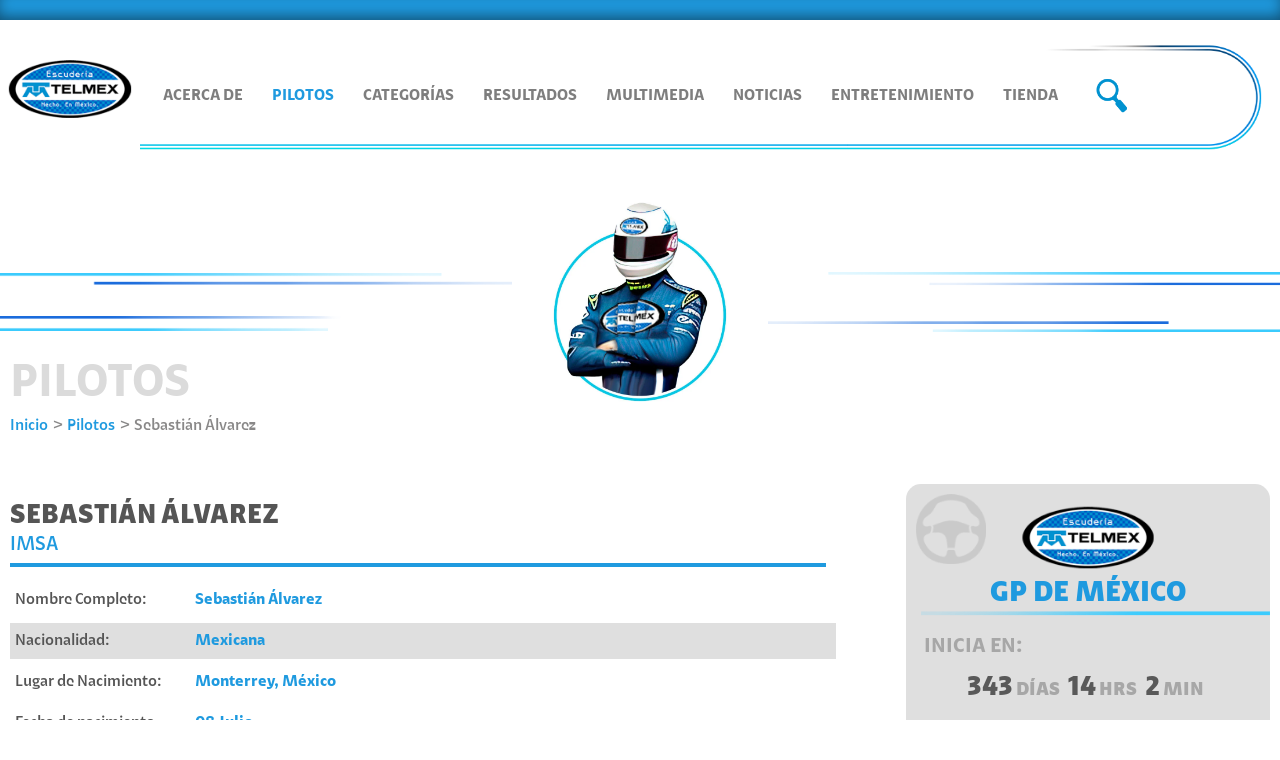

--- FILE ---
content_type: text/html
request_url: https://www.escuderiatelmex.com/portal/et/es/pilotos/sebastian-alvarez/
body_size: 12721
content:
<!DOCTYPE html>
<html>
 <head> 
  <!-- Google Tag Manager -->
  <script>(function(w,d,s,l,i){w[l]=w[l]||[];w[l].push({'gtm.start':new Date().getTime(),event:'gtm.js'});var f=d.getElementsByTagName(s)[0],j=d.createElement(s),dl=l!='dataLayer'?'&l='+l:'';j.async=true;j.src='https://www.googletagmanager.com/gtm.js?id='+i+dl;f.parentNode.insertBefore(j,f); })(window,document,'script','dataLayer','GTM-NPN9ZMMF');</script>
  <!-- End Google Tag Manager --> 
  <meta charset="UTF-8" /> 
  <meta name="apple-mobile-web-app-capable" content="no" /> 
  <meta name="viewport" content="width=device-width, initial-scale=1.0, maximum-scale=1.0, user-scalable=no" /> 
  <link rel="profile" href="http://gmpg.org/xfn/11" /> 
  <meta http-equiv="X-UA-Compatible" content="ie=edge" /> 
  <script type="text/javascript">
        var bidiSupport = new Object();
        bidiSupport.bidiAlignRight = "right";
        bidiSupport.bidiAlignLeft = "left"; 
        bidiSupport.bidiDirAttr = ""; 
        bidiSupport.bidiImageRTL = null;
        bidiSupport.isRTL = false;
</script> 
  <!-- INI: HEAD JS --> 
  <link rel="shorcut icon" href="/portal/recursos_estaticos_escuderia/assets/css/img/favicon.ico" /> 
  <link rel="shorcut icon" href="/portal/recursos_estaticos_escuderia/assets/css/img/favicon.png" /> 
  <link rel="apple-touch-icon" href="/portal/recursos_estaticos_escuderia/css/img/icon-touch.png" /> 
  <link rel="apple-touch-icon" sizes="72x72" href="/portal/recursos_estaticos_escuderia/assets/css/img/icon-touch-72.png" /> 
  <link rel="apple-touch-icon" sizes="114x114" href="/portal/recursos_estaticos_escuderia/assets/css/img/icon-touch-114.png" /> 
  <link rel="apple-touch-icon" sizes="144x144" href="/portal/recursos_estaticos_escuderia/assets/css/img/icon-touch-144.png" /> 
  <link rel="stylesheet" href="/portal/recursos_estaticos_escuderia/assets/style.css?t=3" /> 
  <link rel="stylesheet" media="screen and (min-width: 1280px) and (max-width: 1400px)" href="/portal/recursos_estaticos_escuderia/assets/css/1280x1400.css?t=3" /> 
  <link rel="stylesheet" media="screen and (min-width: 1126px) and (max-width: 1279px)" href="/portal/recursos_estaticos_escuderia/assets/css/1279x1126.css?t=3" /> 
  <link rel="stylesheet" media="screen and (min-width: 1001px) and (max-width: 1125px)" href="/portal/recursos_estaticos_escuderia/assets/css/1125x1001.css?t=3" /> 
  <link rel="stylesheet" media="screen and (min-width: 631px) and (max-width: 1000px)" href="/portal/recursos_estaticos_escuderia/assets/css/1000x631.css?t=3" /> 
  <link rel="stylesheet" media="screen and (min-width: 320px) and (max-width: 630px)" href="/portal/recursos_estaticos_escuderia/assets/css/630x320.css?t=3" /> 
  <script src="https://code.jquery.com/jquery-3.7.1.min.js" integrity="sha256-/JqT3SQfawRcv/BIHPThkBvs0OEvtFFmqPF/lYI/Cxo=" crossorigin="anonymous"></script> 
  <script language="JavaScript">
	var LRPAuthoring='disabled';
	var dialogModal='disabled';
</script> 
  <!-- FIN: HEAD JS -->
  <meta property="fb:admins" content="1538281643" />
  <meta property="fb:app_id" content="557481997692179" />
  <title>Sebasti&aacute;n &Aacute;lvarez</title>
  <meta name="Description" content="Escuder&iacute;a Telmex: ganar carreras, ganar campeonatos y llegar con el talento mexicano y latinoamericano a la cima de las mejores categor&iacute;as del automovilismo deportivo de velocidad en el mundo." />
  <meta property="og:title" content="Sebasti&aacute;n &Aacute;lvarez" />
  <meta property="og:description" content="Escuder&iacute;a Telmex: ganar carreras, ganar campeonatos y llegar con el talento mexicano y latinoamericano a la cima de las mejores categor&iacute;as del automovilismo deportivo de velocidad en el mundo." />
  <meta name="Keywords" content="Escuder&iacute;a Telmex, Escuder&iacute;a, Telmex, Mexico,Racing Team, NASCAR M&eacute;xico, NASCAR, M&eacute;xico, Grand-AM, Formula 1, F1, Esteban Guti&eacute;rrez, Guillermo Rojas Jr." /> 
 </head> 
 <body>
  <!-- Google Tag Manager --> 
  <noscript>
   <iframe src="https://www.googletagmanager.com/ns.html?id=GTM-NPN9ZMMF" height="0" width="0" style="display:none;visibility:hidden"></iframe>
  </noscript> 
  <!-- End Google Tag Manager --> 
  <div id="drawer"> 
   <div class="logo-drawer"> 
    <a href="https://www.escuderiatelmex.com/portal/et/es/" title="Logo Escuder&iacute;a Telmex Telcel M&oacute;vil"> 
     <picture> 
      <source srcset="/portal/recursos_estaticos_escuderia/assets/images/logo-et-transparent.webp" type="image/webp"></source> 
      <source srcset="/portal/recursos_estaticos_escuderia/assets/images/logo-et-transparent.png" type="image/png"></source> 
      <img src="/portal/recursos_estaticos_escuderia/assets/images/logo-et-transparent.png" alt="Logo Escuder&iacute;a Telmex Telcel" width="100" height="51" /> 
     </picture> </a> 
   </div> 
   <div class="drawer-nav"></div> 
  </div> 
  <div id="fb-root"></div> 
  <script>
  (function(d, s, id) {
	      var js, fjs = d.getElementsByTagName(s)[0];
	      if (d.getElementById(id)) return;
	      js = d.createElement(s); js.id = id;
	      js.src = "//connect.facebook.net/es_LA/all.js#xfbml=1&appId=557481997692179";
	      fjs.parentNode.insertBefore(js, fjs);
	      }(document, 'script', 'facebook-jssdk')); 	    
</script> 
  <header> 
   <div class="top-bar"></div> 
   <div class="top-menu"> 
    <div class="center-block"> 
     <div class="pleca-menu-mobile"></div> 
     <a class="logo-top" href="https://www.escuderiatelmex.com/portal/et/es/" title="Logo Escuder&iacute;a Telmex Telcel M&oacute;vil"> 
      <picture> 
       <source srcset="/portal/recursos_estaticos_escuderia/assets/images/logo-et-transparent.webp" type="image/webp"></source> 
       <source srcset="/portal/recursos_estaticos_escuderia/assets/images/logo-et-transparent.png" type="image/png"></source> 
       <img src="/portal/recursos_estaticos_escuderia/assets/images/logo-et-transparent.png" alt="Logo Escuder&iacute;a Telmex Telcel" width="140" height="72" /> 
      </picture> </a> 
     <div class="menu-icon-mobile"> 
      <div class="icon-menu-container"> 
       <div class="bar1"></div> 
       <div class="bar2"></div> 
       <div class="bar3"></div> 
      </div> 
     </div> 
     <div class="nav-list-header"> 
      <div class="nav-list-cont-search"> 
       <div class="nav-list-wrap-search"> 
        <form class="nav-list-form-search" name="gs" method="GET" action="/portal/et/es/buscador" onsubmit="return (this.q.value == '') ? false : true;"> 
         <input class="nav-list-form-search-input" name="q" type="search" placeholder="Buscar..." /> 
         <button class="nav-list-form-search-close js-nav-list-form-search-close" type="button"> </button> 
        </form> 
       </div> 
      </div> 
      <ul> 
       <li><a href="/portal/et/es/acerca-de" target="_self">Acerca de</a></li> 
       <li class="active"><a href="/portal/et/es/pilotos" target="_self">Pilotos</a></li> 
       <li><a href="/portal/et/es/categorias" target="_self">Categor&iacute;as</a></li> 
       <li><a href="/portal/et/es/resultados" target="_self">Resultados</a></li> 
       <li><a href="/portal/et/es/multimedia" target="_self">Multimedia</a></li> 
       <li><a href="/portal/et/es/noticias" target="_self">Noticias</a></li> 
       <li><a href="/portal/et/es/entretenimiento" target="_self">Entretenimiento</a></li> 
       <li><a href="/portal/et/es/store" target="_self">Tienda</a></li> 
      </ul> 
      <button class="btn-search js-btn-search"> </button> 
     </div> 
    </div> 
   </div> 
  </header> 
  <section class="content-interior content-aboutus sectionBreadcrumb"> 
   <div class="backgound-interior"> 
    <div class="left-background-interior"></div> 
    <div class="avatar-background-interior"> 
     <picture> 
      <source srcset="/portal/recursos_estaticos_escuderia/assets/images/avatar-interior-aboutus.webp" type="image/webp"></source> 
      <source srcset="/portal/recursos_estaticos_escuderia/assets/images/avatar-interior-aboutus.jpg" type="image/jpg"></source> 
      <img src="/portal/recursos_estaticos_escuderia/assets/images/avatar-interior-aboutus.jpg" alt="Piloto" width="600" height="691" /> 
     </picture> 
    </div> 
    <div class="right-background-interior"></div> 
   </div> 
   <div class="header-content-interior"> 
    <div class="center-block"> 
     <h1>Pilotos</h1> 
     <ul class="breadcrumb"> 
      <li><a href="https://www.escuderiatelmex.com/portal/et/es/">Inicio</a></li> 
      <li><a href="/portal/et/es/pilotos">Pilotos</a></li> 
      <li class="active"><span>Sebasti&aacute;n &Aacute;lvarez<span></span></span></li> 
     </ul> 
    </div> 
   </div> 
  </section> 
  <!--  INI: Portal Main Content --> 
  <!-- INI: SKIN: Portlet Z7_52GIHBK0LG5NA06PGJH58EHAF1 --> 
  <script>
/*
 Copyright 2011 Abdulla Abdurakhmanov
 Original sources are available at https://code.google.com/p/x2js/

 Licensed under the Apache License, Version 2.0 (the "License");
 you may not use this file except in compliance with the License.
 You may obtain a copy of the License at

 http://www.apache.org/licenses/LICENSE-2.0

 Unless required by applicable law or agreed to in writing, software
 distributed under the License is distributed on an "AS IS" BASIS,
 WITHOUT WARRANTIES OR CONDITIONS OF ANY KIND, either express or implied.
 See the License for the specific language governing permissions and
 limitations under the License.
 */

function X2JS() {
  var VERSION = "1.0.11";
  var escapeMode = false;

  var DOMNodeTypes = {
    ELEMENT_NODE     : 1,
    TEXT_NODE        : 3,
    CDATA_SECTION_NODE : 4,
    DOCUMENT_NODE      : 9
  };
  
  function getNodeLocalName( node ) {
    var nodeLocalName = node.localName;     
    if(nodeLocalName == null) // Yeah, this is IE!! 
      nodeLocalName = node.baseName;
    if(nodeLocalName == null || nodeLocalName=="") // =="" is IE too
      nodeLocalName = node.nodeName;
    return nodeLocalName;
  }
  
  function getNodePrefix(node) {
    return node.prefix;
  }
    
  function escapeXmlChars(str) {
    if(typeof(str) == "string")
      return str.replace(/&/g, '&amp;').replace(/</g, '&lt;').replace(/>/g, '&gt;').replace(/"/g, '&quot;').replace(/'/g, '&#x27;').replace(/\//g, '&#x2F;');
    else
      return str;
  }

  function unescapeXmlChars(str) {
    return str.replace(/&amp;/g, '&').replace(/&lt;/g, '<').replace(/&gt;/g, '>').replace(/&quot;/g, '"').replace(/&#x27;/g, "'").replace(/&#x2F;/g, '\/')
  } 

  function parseDOMChildren( node ) {
    if(node.nodeType == DOMNodeTypes.DOCUMENT_NODE) {
      var result = new Object;
      var child = node.firstChild; 
      var childName = getNodeLocalName(child);
      result[childName] = parseDOMChildren(child);
      return result;
    }
    else
    if(node.nodeType == DOMNodeTypes.ELEMENT_NODE) {
      var result = new Object;
      result.__cnt=0;
      
      var nodeChildren = node.childNodes;
      
      // Children nodes
      for(var cidx=0; cidx <nodeChildren.length; cidx++) {
        var child = nodeChildren.item(cidx); // nodeChildren[cidx];
        var childName = getNodeLocalName(child);
        
        result.__cnt++;
        if(result[childName] == null) {
          result[childName] = parseDOMChildren(child);
          result[childName+"_asArray"] = new Array(1);
          result[childName+"_asArray"][0] = result[childName];
        }
        else {
          if(result[childName] != null) {
            if( !(result[childName] instanceof Array)) {
              var tmpObj = result[childName];
              result[childName] = new Array();
              result[childName][0] = tmpObj;
              
              result[childName+"_asArray"] = result[childName];
            }
          }
          var aridx = 0;
          while(result[childName][aridx]!=null) aridx++;
          (result[childName])[aridx] = parseDOMChildren(child);
        }     
      }
      
      // Attributes
      for(var aidx=0; aidx <node.attributes.length; aidx++) {
        var attr = node.attributes.item(aidx); // [aidx];
        result.__cnt++;
        result["_"+attr.name]=attr.value;
      }
      
      // Node namespace prefix
      var nodePrefix = getNodePrefix(node);
      if(nodePrefix!=null && nodePrefix!="") {
        result.__cnt++;
        result.__prefix=nodePrefix;
      }
      
      if( result.__cnt == 1 && result["#text"]!=null  ) {
        result = result["#text"];
      } 
      
      if(result["#text"]!=null) {
        result.__text = result["#text"];
        if(escapeMode)
          result.__text = unescapeXmlChars(result.__text)
        delete result["#text"];
        delete result["#text_asArray"];
      }
      if(result["#cdata-section"]!=null) {
        result.__cdata = result["#cdata-section"];
        delete result["#cdata-section"];
        delete result["#cdata-section_asArray"];
      }
      
      if(result.__text!=null || result.__cdata!=null) {
        result.toString = function() {
          return (this.__text!=null? this.__text:'')+( this.__cdata!=null ? this.__cdata:'');
        }
      }
      return result;
    }
    else
    if(node.nodeType == DOMNodeTypes.TEXT_NODE || node.nodeType == DOMNodeTypes.CDATA_SECTION_NODE) {
      return node.nodeValue;
    } 
  }
  
  function startTag(jsonObj, element, attrList, closed) {
    var resultStr = "<"+ ( (jsonObj!=null && jsonObj.__prefix!=null)? (jsonObj.__prefix+":"):"") + element;
    if(attrList!=null) {
      for(var aidx = 0; aidx < attrList.length; aidx++) {
        var attrName = attrList[aidx];
        var attrVal = jsonObj[attrName];
        resultStr+=" "+attrName.substr(1)+"='"+attrVal+"'";
      }
    }
    if(!closed)
      resultStr+=">";
    else
      resultStr+="/>";
    return resultStr;
  }
  
  function endTag(jsonObj,elementName) {
    return "</"+ (jsonObj.__prefix!=null? (jsonObj.__prefix+":"):"")+elementName+">";
  }
  
  function endsWith(str, suffix) {
      return str.indexOf(suffix, str.length - suffix.length) !== -1;
  }
  
  function jsonXmlSpecialElem ( jsonObj, jsonObjField ) {
    if(endsWith(jsonObjField.toString(),("_asArray")) 
        || jsonObjField.toString().indexOf("_")==0 
        || (jsonObj[jsonObjField] instanceof Function) )
      return true;
    else
      return false;
  }
  
  function jsonXmlElemCount ( jsonObj ) {
    var elementsCnt = 0;
    if(jsonObj instanceof Object ) {
      for( var it in jsonObj  ) {
        if(jsonXmlSpecialElem ( jsonObj, it) )
          continue;     
        elementsCnt++;
      }
    }
    return elementsCnt;
  }
  
  function parseJSONAttributes ( jsonObj ) {
    var attrList = [];
    if(jsonObj instanceof Object ) {
      for( var ait in jsonObj  ) {
        if(ait.toString().indexOf("__")== -1 && ait.toString().indexOf("_")==0) {
          attrList.push(ait);
        }
      }
    }
    return attrList;
  }
  
  function parseJSONTextAttrs ( jsonTxtObj ) {
    var result ="";
    
    if(jsonTxtObj.__cdata!=null) {                    
      result+="<![CDATA["+jsonTxtObj.__cdata+"]]>";         
    }
    
    if(jsonTxtObj.__text!=null) {     
      if(escapeMode)
        result+=escapeXmlChars(jsonTxtObj.__text);
      else
        result+=jsonTxtObj.__text;
    }
    return result
  }
  
  function parseJSONTextObject ( jsonTxtObj ) {
    var result ="";

    if( jsonTxtObj instanceof Object ) {
      result+=parseJSONTextAttrs ( jsonTxtObj )
    }
    else
      if(jsonTxtObj!=null) {
        if(escapeMode)
          result+=escapeXmlChars(jsonTxtObj);
        else
          result+=jsonTxtObj;
      }
    
    return result;
  }
  
  function parseJSONArray ( jsonArrRoot, jsonArrObj, attrList ) {
    var result = ""; 
    if(jsonArrRoot.length == 0) {
      result+=startTag(jsonArrRoot, jsonArrObj, attrList, true);
    }
    else {
      for(var arIdx = 0; arIdx < jsonArrRoot.length; arIdx++) {
        result+=startTag(jsonArrRoot[arIdx], jsonArrObj, parseJSONAttributes(jsonArrRoot[arIdx]), false);
        result+=parseJSONObject(jsonArrRoot[arIdx]);
        result+=endTag(jsonArrRoot[arIdx],jsonArrObj);            
      }
    }
    return result;
  }
  
  function parseJSONObject ( jsonObj ) {
    var result = "";  

    var elementsCnt = jsonXmlElemCount ( jsonObj );
    
    if(elementsCnt > 0) {
      for( var it in jsonObj ) {
        
        if(jsonXmlSpecialElem ( jsonObj, it) )
          continue;     
        
        var subObj = jsonObj[it];           
        
        var attrList = parseJSONAttributes( subObj )
        
        if(subObj == null || subObj == undefined) {
          result+=startTag(subObj, it, attrList, true)
        }
        else
        if(subObj instanceof Object) {
          
          if(subObj instanceof Array) {         
            result+=parseJSONArray( subObj, it, attrList )          
          }
          else {
            var subObjElementsCnt = jsonXmlElemCount ( subObj );
            if(subObjElementsCnt > 0 || subObj.__text!=null || subObj.__cdata!=null) {
              result+=startTag(subObj, it, attrList, false);
              result+=parseJSONObject(subObj);
              result+=endTag(subObj,it);
            }
            else {
              result+=startTag(subObj, it, attrList, true);
            }
          }
        }
        else {
          result+=startTag(subObj, it, attrList, false);
          result+=parseJSONTextObject(subObj);
          result+=endTag(subObj,it);
        }
      }
    }
    result+=parseJSONTextObject(jsonObj);
    
    return result;
  }
  

  this.parseXmlString = function(xmlDocStr) {
    var xmlDoc;
    if (window.DOMParser) {
      var parser=new window.DOMParser();      
      xmlDoc = parser.parseFromString( xmlDocStr, "text/xml" );
    }
    else {
      // IE :(
      if(xmlDocStr.indexOf("<?")==0) {
        xmlDocStr = xmlDocStr.substr( xmlDocStr.indexOf("?>") + 2 );
      }
      xmlDoc=new ActiveXObject("Microsoft.XMLDOM");
      xmlDoc.async="false";
      xmlDoc.loadXML(xmlDocStr);
    }
    return xmlDoc;
  }

  this.xml2json = function (xmlDoc) {
    return parseDOMChildren ( xmlDoc );
  }
  
  this.xml_str2json = function (xmlDocStr) {
    var xmlDoc = this.parseXmlString(xmlDocStr);  
    return this.xml2json(xmlDoc);
  }

  this.json2xml_str = function (jsonObj) {
    return parseJSONObject ( jsonObj );
  }

  this.json2xml = function (jsonObj) {
    var xmlDocStr = this.json2xml_str (jsonObj);
    return this.parseXmlString(xmlDocStr);
  }
  
  this.getVersion = function () {
    return VERSION;
  }   
  
  this.escapeMode = function(enabled) {
    escapeMode = enabled;
  }
}

var x2js = new X2JS();
</script> 
  <section class="content-interior content-aboutus"> 
   <div class="box-content-interior"> 
    <div class="center-block"> 
     <div class="box-content-interior-left"> 
      <!-- Pilotos Detalle : box-content-item-drivers-b--> 
      <div class="box-content-item-drivers-b"> 
       <h2 class="title-driver">Sebasti&aacute;n &Aacute;lvarez</h2> 
       <h3 class="category-driver">IMSA</h3> 
       <div class="tab-driver-detail"> 
        <div class="personal-detail"> 
         <div id="perfilPiloto">
          <dl>
           <dt>
            Nombre Completo:
           </dt>
           <dd>
            Sebasti&aacute;n &Aacute;lvarez
           </dd>
           <dt>
            Nacionalidad:
           </dt>
           <dd>
            Mexicana
           </dd>
           <dt>
            Lugar de Nacimiento:
           </dt>
           <dd>
            Monterrey, M&eacute;xico
           </dd>
           <dt>
            Residencia:
           </dt>
           <dd> 
           </dd>
           <dt>
            Pistas Favoritas:
           </dt>
           <dd> 
           </dd>
           <dt>
            Pasatiempos:
           </dt>
           <dd> 
           </dd>
           <dt>
            Fecha de nacimiento
           </dt>
           <dd>
            08 Julio
           </dd>
           <dt>
            X
           </dt>
           <dd>
            https://x.com/alvarezseb94
           </dd>
           <dt>
            Facebook
           </dt>
           <dd>
            https://www.facebook.com/SebastianAlvarezRacing
           </dd>
           <dt>
            Instagram
           </dt>
           <dd>
            https://www.instagram.com/sebastian.alvarez94/
           </dd>
           <dt>
            TikTok
           </dt>
           <dd>
            #
           </dd>
           <dt>
            Youtube
           </dt>
           <dd>
            #
           </dd>
           <dt>
            Threads
           </dt>
           <dd>
            https://www.threads.com/@sebastian.alvarez94?hl=es-la
           </dd>
          </dl>
         </div> 
         <picture> 
          <source srcset="/portal/et/imagenes_contenido/general/FULL-20250703113818-GENERAL.jpg" type="image/jpg"></source> 
          <img class="image-driver" src="/portal/et/imagenes_contenido/general/FULL-20250703113818-GENERAL.jpg" alt="Sebasti&aacute;n &Aacute;lvarez" width="1024" height="763" /> 
         </picture> 
        </div> 
        <div class="driver-path"> 
         <h2>Trayectoria</h2> 
         <div class="list-path"> 
          <dl>
           <dt>
            2025
           </dt>
           <dd>
            Este a&ntilde;o forma parte de la alineaci&oacute;n del Tower Motorsports en la estelar LMP2 del campeonato IMSA WaterTech SportsCar 2025, llevando de coequiperos a S&eacute;bastien Bourdais y a John farano
           </dd>
          </dl>
          <dl>
           <dt>
            2024
           </dt>
           <dd>
            Se erige subcampe&oacute;n de la European Le Mans Series en la clase estelar LMP2, con el equipo Inter Europol Competition, despu&eacute;s de haber conseguido 81 puntos, dos podios y un triunfo.
           </dd>
          </dl>
          <dl>
           <dt>
            2023
           </dt>
           <dd>
            Tuvo continuidad con el equipo Team DKR Engineering, ahora en la categor&iacute;a LMP2 de la European Le Mans Series 2023, finalizando 12 con 32 unidades y un paso previo por la Asia Le Mans.
           </dd>
          </dl>
          <dl>
           <dt>
            2022
           </dt>
           <dd>
            Finaliz&oacute; sexto en la Asian Le Mans Series con un triunfo y seis podios. Fue tercero en la European Le Mans series en la clase LMP3, con dos podios; y un meritorio tercer lugar absoluto en Endurance 24 en la CDMX.
           </dd>
          </dl>
          <dl>
           <dt>
            2021
           </dt>
           <dd>
            Regresa a la acci&oacute;n en el Campeonato Brit&aacute;nico de F&oacute;rmula 3.
           </dd>
          </dl>
          <dl>
           <dt>
            2020
           </dt>
           <dd>
            Tras el complicado a&ntilde;o que se vivi&oacute; en el mundo, Sebasti&aacute;n decidi&oacute; tomar un a&ntilde;o sab&aacute;tico.
           </dd>
          </dl>
          <dl>
           <dt>
            2019
           </dt>
           <dd>
            El piloto mexicano fue la gran revelaci&oacute;n de la temporada 2019, al quedarse a un paso de conquistar el t&iacute;tulo en la F&oacute;rmula 4 Brit&aacute;nica, al sumar cinco victorias y 15 podios, erigi&eacute;ndose subcampe&oacute;n de la serie.
           </dd>
          </dl>
          <dl>
           <dt>
            2018
           </dt>
           <dd>
            &Aacute;lvarez concluy&oacute; 12 general con 38 puntos, en 10 fechas triples del calendario regular de la F&oacute;rmula 4 Brit&aacute;nica que se corre en el territorio de Gran Breta&ntilde;a, con 12 top10 en su haber y un 6&ordm; lugar como su mejor resultado, en Snetterton, y un meritorio s&eacute;ptimo puesto en Silverstone National. Ha sido un duro a&ntilde;o para el piloto mexicano, pero de mucho aprendizaje en esta pelead&iacute;sima categor&iacute;a.
           </dd>
          </dl>
          <dl>
           <dt>
            2017
           </dt>
           <dd>
            Continu&oacute; su camino en Europa, ahora en una categor&iacute;a mayor, la OK, donde corri&oacute; contra los mejores pilotos del mundo en dicha categor&iacute;a.
           </dd>
          </dl>
          <dl>
           <dt>
            2016
           </dt>
           <dd>
            Viaj&oacute; a Europa para correr en el nivel m&aacute;s alto de Karting en la categor&iacute;a OKJr.
           </dd>
          </dl>
          <dl>
           <dt>
            2015
           </dt>
           <dd>
            Viaj&oacute; a Estados Unidos para buscar nuevos retos y se convirti&oacute; en el campe&oacute;n del Florida Tour Minimax, adem&aacute;s de la corona en el Challenge of the Americas Minimax.
           </dd>
          </dl>
          <dl>
           <dt>
            2014
           </dt>
           <dd>
            Compiti&oacute; en cuatro carreras en la Challenge of the America's, su mejor resultado fue un segundo lugar.
           </dd>
          </dl>
          <dl>
           <dt>
            2013
           </dt>
           <dd>
            Consigui&oacute; el t&iacute;tulo de la SKUSA M&Eacute;XICO Yamaha Junior y el t&iacute;tulo de la Sierra Esmeralda Minimax.
           </dd>
          </dl>
          <dl>
           <dt>
            2012
           </dt>
           <dd>
            Sum&oacute; dos t&iacute;tulos m&aacute;s: se erigi&oacute; bicampe&oacute;n de la Super Karts Cup y tambi&eacute;n gan&oacute; el campeonato nacional Rotax Minimax.
           </dd>
          </dl>
          <dl>
           <dt>
            2011
           </dt>
           <dd>
            Mantuvo su paso ascendente en el karting, al adjudicarse el campeonato nacional Super Karts Cup, as&iacute; como la Copa ORIS Sierra Esmeralda.
           </dd>
          </dl>
          <dl>
           <dt>
            2010
           </dt>
           <dd>
            A&ntilde;adi&oacute; otro trofeo a su vitrina, consiguiendo el Campeonato Nacional Citizen 2010.
           </dd>
          </dl>
          <dl>
           <dt>
            2009
           </dt>
           <dd>
            Retuvo el campeonato de la Copa Sierra Esmeralda en la misma categor&iacute;a.
           </dd>
          </dl>
          <dl>
           <dt>
            2008
           </dt>
           <dd>
            Se coron&oacute; en la Copa Sierra Esmeralda en la categor&iacute;a &quot;Baby&quot;.
           </dd>
          </dl> 
         </div> 
        </div> 
        <div class="related-news"> 
         <div class="title-related-news"> 
          <h3>Art&iacute;culos relacionados</h3> 
         </div> 
         <div class="related-news-list"> 
          <div class="related-news-item"> 
           <a href="/portal/et/es/noticias/detalle/alvarez-2026-tower-imsa"> 
            <picture> 
             <source srcset="/portal/et/imagenes_contenido/notas/MEDIANA-20251119114239-NOTA.jpg" type="image/jpg"></source> 
             <img src="/portal/et/imagenes_contenido/notas/MEDIANA-20251119114239-NOTA.jpg" alt="Contin&uacute;a Sebasti&aacute;n &Aacute;lvarez con Tower Motorsports para temporada 2026" width="600" height="377" /> 
            </picture> </a> 
           <p><a href="/portal/et/es/noticias/detalle/alvarez-2026-tower-imsa">Contin&uacute;a Sebasti&aacute;n &Aacute;lvarez con Tower Motorsports para temporada 2026</a></p> 
          </div> 
          <div class="related-news-item"> 
           <a href="/portal/et/es/noticias/detalle/race-petit-le-mans-imsa-2025"> 
            <picture> 
             <source srcset="/portal/et/imagenes_contenido/notas/MEDIANA-20251011212316-NOTA.jpg" type="image/jpg"></source> 
             <img src="/portal/et/imagenes_contenido/notas/MEDIANA-20251011212316-NOTA.jpg" alt="Pietro Fittipaldi se mete al top-10 en la Petit Le Mans en Atlanta y Sebasti&aacute;n &Aacute;lvarez abandona" width="600" height="377" /> 
            </picture> </a> 
           <p><a href="/portal/et/es/noticias/detalle/race-petit-le-mans-imsa-2025">Pietro Fittipaldi se mete al top-10 en la Petit Le Mans en Atlanta y Sebasti&aacute;n &Aacute;lvarez abandona</a></p> 
          </div> 
          <div class="related-news-item"> 
           <a href="/portal/et/es/noticias/detalle/petit-le-mans-2025-imsa"> 
            <picture> 
             <source srcset="/portal/et/imagenes_contenido/notas/MEDIANA-20251007085017-NOTA.jpg" type="image/jpg"></source> 
             <img src="/portal/et/imagenes_contenido/notas/MEDIANA-20251007085017-NOTA.jpg" alt="Pietro Fittipaldi y Sebasti&aacute;n &Aacute;lvarez ponen fin a la serie IMSA con la Petit Le Mans en Road Atlanta" width="600" height="377" /> 
            </picture> </a> 
           <p><a href="/portal/et/es/noticias/detalle/petit-le-mans-2025-imsa">Pietro Fittipaldi y Sebasti&aacute;n &Aacute;lvarez ponen fin a la serie IMSA con la Petit Le Mans en Road Atlanta</a></p> 
          </div> 
         </div> 
        </div> 
       </div> 
      </div> 
      <script>
var X2JSData = new X2JS();
var DataPerfil = X2JSData.xml_str2json($('#perfilPiloto').html());
var html = '';
for (itera in DataPerfil.dl.dt_asArray) {
  html += '<div class="personal-detail-row">';
  if(DataPerfil.dl.dt_asArray[itera] == 'X') {
   
  } else if(DataPerfil.dl.dt_asArray[itera] == 'Facebook') {
   
  } else if(DataPerfil.dl.dt_asArray[itera] == 'Instagram') {
  
  } else if(DataPerfil.dl.dt_asArray[itera] == 'TikTok') {
  
  } else if(DataPerfil.dl.dt_asArray[itera] == 'Youtube') {
  
  } else if(DataPerfil.dl.dt_asArray[itera] == 'Threads') {
  
  } else if(DataPerfil.dl.dt_asArray[itera] == 'Birthday') {
  
  }  else {
    html += ' <div class="label">' + DataPerfil.dl.dt_asArray[itera] + '</div>';
    html += ' <div class="text">' + DataPerfil.dl.dd_asArray[itera] + '</div>';
    html += '</div>';
  }  
}
$('#perfilPiloto').html(html);
var contenedor;
var htmlRedes = '<ul>';
var totalRedes = 0;
$('#perfilPiloto .personal-detail-row').each(function( index ) {
	if($($(this).children()[1]).html().trim() == '' || $($(this).children()[1]).html().trim() == '#' || $($(this).children()[1]).html().trim()  == '01 Enero') {
		$(this).hide();
	}
  if(index==7) {contenedor = $(this);}  
  if(index>6) {
    console.log('contenedor:', $(contenedor).html());
    $(this).hide();    
    if($($(this).children()[1]).html().trim() != '' && $($(this).children()[1]).html().trim() != '#') {
      totalRedes++;
      if($($(this).children()[0]).html().trim() == 'X') {
        htmlRedes += ' <li>';
        htmlRedes += ' <a href="' + $($(this).children()[1]).html().trim() + '" target="_blank">';
        htmlRedes += ' <picture>';
        htmlRedes += ' <source srcset="/portal/recursos_estaticos_escuderia/assets/images/rs-icon-driver-x.webp" type="image/webp">';
        htmlRedes += ' <source srcset="/portal/recursos_estaticos_escuderia/assets/images/rs-icon-driver-x.jpg" type="image/jpg">';
        htmlRedes += ' <img src="/portal/recursos_estaticos_escuderia/assets/images/rs-icon-driver-x.jpg" alt="X" width="45" height="50">';
        htmlRedes += ' </picture></a>';
        htmlRedes += ' </li>';
      }
      if($($(this).children()[0]).html().trim() == 'Facebook') {
        htmlRedes += ' <li>';
        htmlRedes += ' <a href="' + $($(this).children()[1]).html().trim() + '" target="_blank">';
        htmlRedes += ' <picture>';
        htmlRedes += ' <source srcset="/portal/recursos_estaticos_escuderia/assets/images/rs-icon-driver-fb.webp" type="image/webp">';
        htmlRedes += ' <source srcset="/portal/recursos_estaticos_escuderia/assets/images/rs-icon-driver-fb.jpg" type="image/jpg">';
        htmlRedes += ' <img src="/portal/recursos_estaticos_escuderia/assets/images/rs-icon-driver-fb.jpg" alt="Facebook" width="45" height="50">';
        htmlRedes += ' </picture></a>';
        htmlRedes += ' </li>';
      }
      if($($(this).children()[0]).html().trim() == 'Instagram') {
        htmlRedes += ' <li>';
        htmlRedes += ' <a href="' + $($(this).children()[1]).html().trim() + '" target="_blank">';
        htmlRedes += ' <picture>';
        htmlRedes += ' <source srcset="/portal/recursos_estaticos_escuderia/assets/images/rs-icon-driver-insta.webp" type="image/webp">';
        htmlRedes += ' <source srcset="/portal/recursos_estaticos_escuderia/assets/images/rs-icon-driver-insta.jpg" type="image/jpg">';
        htmlRedes += ' <img src="/portal/recursos_estaticos_escuderia/assets/images/rs-icon-driver-insta.jpg" alt="Instagram" width="45" height="50">';
        htmlRedes += ' </picture></a>';
        htmlRedes += ' </li>';
      }
      if($($(this).children()[0]).html().trim() == 'TikTok') {
        htmlRedes += ' <li>';
        htmlRedes += ' <a href="' + $($(this).children()[1]).html().trim() + '" target="_blank">';
        htmlRedes += ' <picture>';
        htmlRedes += ' <source srcset="/portal/recursos_estaticos_escuderia/assets/images/icon-tk-footer.webp" type="image/webp">';
        htmlRedes += ' <source srcset="/portal/recursos_estaticos_escuderia/assets/images/icon-tk-footer.jpg" type="image/jpg">';
        htmlRedes += ' <img src="/portal/recursos_estaticos_escuderia/assets/images/icon-tk-footer.jpg" alt="TikTok" width="45" height="50">';
        htmlRedes += ' </picture></a>';
        htmlRedes += ' </li>';
      }
      if($($(this).children()[0]).html().trim() == 'Youtube') {
        htmlRedes += ' <li>';
        htmlRedes += ' <a href="' + $($(this).children()[1]).html().trim() + '" target="_blank">';
        htmlRedes += ' <picture>';
        htmlRedes += ' <source srcset="/portal/recursos_estaticos_escuderia/assets/images/rs-icon-driver-yt.webp" type="image/webp">';
        htmlRedes += ' <source srcset="/portal/recursos_estaticos_escuderia/assets/images/rs-icon-driver-yt.jpg" type="image/jpg">';
        htmlRedes += ' <img src="/portal/recursos_estaticos_escuderia/assets/images/rs-icon-driver-yt.jpg" alt="Youtube" width="45" height="50">';
        htmlRedes += ' </picture></a>';
        htmlRedes += ' </li>';
      }      
      if($($(this).children()[0]).html().trim() == 'Threads') {
        htmlRedes += ' <li>';
        htmlRedes += ' <a href="' + $($(this).children()[1]).html().trim() + '" target="_blank">';
        htmlRedes += ' <picture>';
        htmlRedes += ' <source srcset="/portal/recursos_estaticos_escuderia/assets/images/icon-th-footer.webp" type="image/webp">';
        htmlRedes += ' <source srcset="/portal/recursos_estaticos_escuderia/assets/images/icon-th-footer.jpg" type="image/jpg">';
        htmlRedes += ' <img src="/portal/recursos_estaticos_escuderia/assets/images/icon-th-footer.jpg" alt="Threads" width="45" height="50">';
        htmlRedes += ' </picture></a>';
        htmlRedes += ' </li>';
      }      
    }

    $($(contenedor).children()[0]).html('Redes Sociales');
  }
});
htmlRedes += '</ul>';
$($(contenedor).children()[1]).html(htmlRedes);
if(totalRedes ==0) { $(contenedor).hide(); } else { $(contenedor).show();}

</script> 
      <!-- FIN: SKIN: Portlet Z7_52GIHBK0LG5NA06PGJH58EHAF1 --> 
      <!-- INI: SKIN: Portlet Z7_52GIHBK0LG5NA06PGJH58EHAF3 --> 
     </div> 
     <div class="box-content-interior-right"> 
      <!-- FIN: SKIN: Portlet Z7_52GIHBK0LG5NA06PGJH58EHAF3 --> 
      <!-- INI: SKIN: Portlet Z7_52GIHBK0LG5NA06PGJH58EHAV4 --> 
      <div class="main-race-sidebar" id="main-race-sidebar" date="2026-11-01T14:00:00"> 
       <div class="logo-race-sidebar"> 
        <picture> 
         <source srcset="/portal/recursos_estaticos_escuderia/assets/images/logo-et-transparent.webp" type="image/webp"></source> 
         <source srcset="/portal/recursos_estaticos_escuderia/assets/images/logo-et-transparent.png" type="image/png"></source> 
         <img src="/portal/recursos_estaticos_escuderia/assets/images/logo-et-transparent.png" alt="Logo Escuder&iacute;a Telmex" width="350" height="179" /> 
        </picture> 
        <h3>GP de M&eacute;xico</h3> 
       </div> 
       <p class="label-start">Inicia en:</p> 
       <div class="main-race-sidebar-counter-numbers" id="main-race-sidebar-counter-numbers"></div> 
      </div> 
      <!-- FIN: SKIN: Portlet Z7_52GIHBK0LG5NA06PGJH58EHAV4 --> 
      <!-- INI: SKIN: Portlet Z7_52GIHBK0LG5NA06PGJH58EHAV6 --> 
      <a href="#" class="modal-trigger" data-type="iframe" data-src="https://www.escuderiatelmex.com/portal/et/es/apps/suscrip/"> 
       <picture> 
        <source srcset="/portal/recursos_estaticos_escuderia/assets/images/checo-news-banner-sidebar.webp" type="image/webp"></source> 
        <source srcset="/portal/recursos_estaticos_escuderia/assets/images/checo-news-banner-sidebar.jpg" type="image/jpg"></source> 
        <img class="banner-sidebar" src="/portal/recursos_estaticos_escuderia/assets/images/checo-news-banner-sidebar.jpg" alt="Banner Checo News" width="500" height="332" /> 
       </picture> </a> 
      <!-- FIN: SKIN: Portlet Z7_52GIHBK0LG5NA06PGJH58EHAV6 --> 
      <!-- INI: SKIN: Portlet Z7_52GIHBK0LG5NA06PGJH58EHAV5 --> 
      <div class="recent-and-viewed"> 
       <div class="tabs-recent-viewed"> 
        <ul class="tabs-options"> 
         <li class="actived"><a data-target="content-tab-recent">Lo m&aacute;s nuevo</a></li> 
         <li class=""><a data-target="content-tab-viewed">Lo m&aacute;s visto</a></li> 
        </ul> 
        <div class="content-tabs-recent-viewed actived" id="content-tab-recent"> 
         <ul> 
          <li> <a href="/portal/et/es/noticias/detalle/alvarez-2026-tower-imsa" class="image-recent-viewed"><img src="/portal/et/imagenes_contenido/notas/MEDIANA-20251119114239-NOTA.jpg" /></a> 
           <div class="title-date"> 
            <h4><a href="/portal/et/es/noticias/detalle/alvarez-2026-tower-imsa">Contin&uacute;a Sebasti&aacute;n &Aacute;lvarez con Tower Motorsports para temporada 2026</a></h4> 
            <div class="date">
             19/11/2025 11:42
            </div> 
           </div> </li> 
          <li> <a href="/portal/et/es/noticias/detalle/final-2025-eurocup-3-espana" class="image-recent-viewed"><img src="/portal/et/imagenes_contenido/notas/MEDIANA-20251116104922-NOTA.jpg" /></a> 
           <div class="title-date"> 
            <h4><a href="/portal/et/es/noticias/detalle/final-2025-eurocup-3-espana">Jesse Carrasquedo finaliza con podio temporada Eurocup-3; Emmo Jr., se despide con P4</a></h4> 
            <div class="date">
             16/11/2025 10:49
            </div> 
           </div> </li> 
          <li> <a href="/portal/et/es/noticias/detalle/final-2025-eurocup-5" class="image-recent-viewed"><img src="/portal/et/imagenes_contenido/notas/MEDIANA-20251110122236-NOTA.jpg" /></a> 
           <div class="title-date"> 
            <h4><a href="/portal/et/es/noticias/detalle/final-2025-eurocup-5">Jesse Carrasquedo y Emerson Fittipaldi cierran temporada de Eurocup-3 en Barcelona</a></h4> 
            <div class="date">
             10/11/2025 12:22
            </div> 
           </div> </li> 
          <li> <a href="/portal/et/es/noticias/detalle/final-nascar-mexico-puebla" class="image-recent-viewed"><img src="/portal/et/imagenes_contenido/notas/MEDIANA-20251109174728-NOTA.jpg" /></a> 
           <div class="title-date"> 
            <h4><a href="/portal/et/es/noticias/detalle/final-nascar-mexico-puebla">Podios para Eloy Sebasti&aacute;n y Helio Meza en accidentado final en Puebla</a></h4> 
            <div class="date">
             09/11/2025 17:47
            </div> 
           </div> </li> 
          <li> <a href="/portal/et/es/noticias/detalle/ian-p2-virginia-radical" class="image-recent-viewed"><img src="/portal/et/imagenes_contenido/notas/MEDIANA-20251109133013-NOTA.jpg" /></a> 
           <div class="title-date"> 
            <h4><a href="/portal/et/es/noticias/detalle/ian-p2-virginia-radical">Rescata Ian Aguilera segundo lugar en la &uacute;ltima carrera de las Radical World Finals 2025</a></h4> 
            <div class="date">
             09/11/2025 13:30
            </div> 
           </div> </li> 
         </ul> 
        </div> 
        <div class="content-tabs-recent-viewed" id="content-tab-viewed"> 
         <ul> 
          <li> <a href="/portal/et/es/noticias/detalle/nascar-2018-calendario" class="image-recent-viewed"><img src="/portal/et/imagenes_contenido/notas/MEDIANA-20180125171611-NOTA.jpg" /></a> 
           <div class="title-date"> 
            <h4><a href="/portal/et/es/noticias/detalle/nascar-2018-calendario">Confirma NASCAR PEAK M&eacute;xico Series calendario 2018</a></h4> 
            <div class="date">
             25/01/2018 16:21
            </div> 
           </div> </li> 
          <li> <a href="/portal/et/es/noticias/detalle/esteban-gutierrez-street-demo-ferrari-mexico" class="image-recent-viewed"><img src="/portal/et/imagenes_contenido/notas/MEDIANA-9656-NOTA.jpg" /></a> 
           <div class="title-date"> 
            <h4><a href="/portal/et/es/noticias/detalle/esteban-gutierrez-street-demo-ferrari-mexico">El Street Demo Ferrari M&eacute;xico 2015 pondr&aacute; a rodar a Esteban Guti&eacute;rrez en Paseo de la Reforma el pr&oacute;ximo 2 de agosto</a></h4> 
            <div class="date">
             10/07/2015 16:00
            </div> 
           </div> </li> 
          <li> <a href="/portal/et/es/noticias/detalle/podio-gp-rusia-perez" class="image-recent-viewed"><img src="/portal/et/imagenes_contenido/notas/MEDIANA-10496-NOTA.jpg" /></a> 
           <div class="title-date"> 
            <h4><a href="/portal/et/es/noticias/detalle/podio-gp-rusia-perez">Gran podio de Checo P&eacute;rez en Rusia, el quinto en su historial F1</a></h4> 
            <div class="date">
             11/10/2015 08:55
            </div> 
           </div> </li> 
          <li> <a href="/portal/et/es/noticias/detalle/nascar-mx-2023.fechas" class="image-recent-viewed"><img src="/portal/et/imagenes_contenido/notas/MEDIANA-20230102090602-NOTA.jpg" /></a> 
           <div class="title-date"> 
            <h4><a href="/portal/et/es/noticias/detalle/nascar-mx-2023.fechas">Presenta NASCAR M&eacute;xico calendario tentativo 2023 con 12 jornadas en las principales pistas del pa&iacute;s&nbsp;</a></h4> 
            <div class="date">
             02/01/2023 08:28
            </div> 
           </div> </li> 
          <li> <a href="/portal/et/es/noticias/detalle/final-2020-f1-perez" class="image-recent-viewed"><img src="/portal/et/imagenes_contenido/notas/MEDIANA-20201213094618-NOTA.jpg" /></a> 
           <div class="title-date"> 
            <h4><a href="/portal/et/es/noticias/detalle/final-2020-f1-perez">Cierra Checo P&eacute;rez 4&ordm; del Mundial de Pilotos F1 2020 y finaliza una era con RP</a></h4> 
            <div class="date">
             13/12/2020 09:31
            </div> 
           </div> </li> 
         </ul> 
        </div> 
       </div> 
      </div> 
      <!-- FIN: SKIN: Portlet Z7_52GIHBK0LG5NA06PGJH58EHAV5 --> 
      <!-- INI: SKIN: Portlet Z7_52GIHBK0LG5NA06PGJH58EHAV7 --> 
      <div class="last-races-sidebar"> 
       <h4>Pr&oacute;ximas carreras</h4> 
       <div class="races-list"> 
        <div class="item-race"> 
         <h3 class="title-race">F1 GP de Las Vegas 2025</h3> 
         <div class="date-race"> 
          <span>22/Noviembre</span> 
          <span>22:00</span> 
         </div> 
         <div class="category-race"> 
          <p>F&oacute;rmula 1</p> 
         </div> 
        </div> 
        <div class="item-race"> 
         <h3 class="title-race">F2 Lusail 2025 Carrera Sprint</h3> 
         <div class="date-race"> 
          <span>29/Noviembre</span> 
          <span>11:20</span> 
         </div> 
         <div class="category-race"> 
          <p>F&oacute;rmula 2</p> 
         </div> 
        </div> 
        <div class="item-race"> 
         <h3 class="title-race">F2 Lusail 2025 Carrera Feature</h3> 
         <div class="date-race"> 
          <span>30/Noviembre</span> 
          <span>07:00</span> 
         </div> 
         <div class="category-race"> 
          <p>F&oacute;rmula 2</p> 
         </div> 
        </div> 
        <div class="item-race"> 
         <h3 class="title-race">F1 GP de Qatar 2025</h3> 
         <div class="date-race"> 
          <span>30/Noviembre</span> 
          <span>10:00</span> 
         </div> 
         <div class="category-race"> 
          <p>F&oacute;rmula 1</p> 
         </div> 
        </div> 
        <div class="item-race"> 
         <h3 class="title-race">F1 GP de Abu Dhabi 2025</h3> 
         <div class="date-race"> 
          <span>7/Diciembre</span> 
          <span>07:00</span> 
         </div> 
         <div class="category-race"> 
          <p>F&oacute;rmula 1</p> 
         </div> 
        </div> 
       </div> 
      </div> 
      <!-- FIN: SKIN: Portlet Z7_52GIHBK0LG5NA06PGJH58EHAV7 --> 
      <!-- INI: SKIN: Portlet Z7_52GIHBK0LG5NA06PGJH58EHQ04 --> 
      <div class="recommended-reading"> 
       <h4>Lectura recomendada</h4> 
       <a class="image" href="https://www.sanborns.com.mx/producto/14240/hermanos-rodriguez/?gclid=CjwKCAiAx8KQBhAGEiwAD3EiP3bZIqJh7nXbtEeCj03-74XWkpRRC23z2cgOjJK4-pCJTMIJHpK_vhoCzF8QAvD_BwE" target="_blank"> 
        <picture> 
         <source srcset="/portal/et/imagenes_contenido/general/20250618134027-GENERAL.jpg" type="image/jpg"></source> 
         <img src="/portal/et/imagenes_contenido/general/20250618134027-GENERAL.jpg" alt="Recommended reading" width="816" height="589" /> 
        </picture> </a> 
      </div> 
      <!-- FIN: SKIN: Portlet Z7_52GIHBK0LG5NA06PGJH58EHQ04 --> 
      <!-- INI: SKIN: Portlet Z7_52GIHBK0LG5NA06PGJH58EHQ06 --> 
     </div> 
    </div> 
   </div> 
  </section> 
  <!-- FIN: SKIN: Portlet Z7_52GIHBK0LG5NA06PGJH58EHQ06 --> 
  <!-- INI: SKIN: Portlet Z7_52GIHBK0LG5NA06PGJH58EHQ05 --> 
  <section class="suscribe-home"> 
   <div class="center-block"> 
    <a href="/portal/et/es/apps/suscrip/" class="modal-trigger" data-type="iframe" data-src="/portal/et/es/apps/suscrip/"> 
     <picture> 
      <source srcset="/portal/recursos_estaticos_escuderia/assets/images/suscribe-image-mobile.webp" type="image/webp" media="(max-width: 630px)"></source> 
      <source srcset="/portal/recursos_estaticos_escuderia/assets/images/suscribe-image-mobile.jpg" type="image/jpg" media="(max-width: 630px)"></source> 
      <source srcset="/portal/recursos_estaticos_escuderia/assets/images/suscribe-image.webp" type="image/webp"></source> 
      <source srcset="/portal/recursos_estaticos_escuderia/assets/images/suscribe-image.jpg" type="image/jpg"></source> 
      <img src="/portal/recursos_estaticos_escuderia/assets/images/suscribe-image.jpg" alt="Suscr&iacute;bete a nuestro newslatter" width="1280" height="346" /> 
     </picture> </a> 
   </div> 
  </section> 
  <!-- FIN: SKIN: Portlet Z7_52GIHBK0LG5NA06PGJH58EHQ05 --> 
  <!-- INI: SKIN: Portlet Z7_52GIHBK0LG5NA06PGJH58EHQ07 --> 
  <section class="followus-home"> 
   <div class="center-block"> 
    <div class="label-followus"> 
     <h4>S&iacute;guenos</h4> 
    </div> 
    <div class="rs-followus"> 
     <span>/escuderiatelmex</span> 
     <ul> 
      <li> <a href="https://www.facebook.com/escuderiatelmex" target="_blank"> 
        <picture> 
         <source srcset="/portal/recursos_estaticos_escuderia/assets/images/icon-fb-footer.webp" type="image/webp"></source> 
         <source srcset="/portal/recursos_estaticos_escuderia/assets/images/icon-fb-footer.png" type="image/png"></source> 
         <img src="/portal/recursos_estaticos_escuderia/assets/images/icon-fb-footer.png" alt="Facebook" width="40" height="40" /> 
        </picture> </a> </li> 
      <li> <a href="https://www.instagram.com/escuderiatelmex/" target="_blank"> 
        <picture> 
         <source srcset="/portal/recursos_estaticos_escuderia/assets/images/icon-ins-footer.webp" type="image/webp"></source> 
         <source srcset="/portal/recursos_estaticos_escuderia/assets/images/icon-ins-footer.png" type="image/png"></source> 
         <img src="/portal/recursos_estaticos_escuderia/assets/images/icon-ins-footer.png" alt="Instagram" width="40" height="40" /> 
        </picture> </a> </li> 
      <li> <a href="http://twitter.com/escuderiatelmex" target="_blank"> 
        <picture> 
         <source srcset="/portal/recursos_estaticos_escuderia/assets/images/icon-x-footer.webp" type="image/webp"></source> 
         <source srcset="/portal/recursos_estaticos_escuderia/assets/images/icon-x-footer.png" type="image/png"></source> 
         <img src="/portal/recursos_estaticos_escuderia/assets/images/icon-x-footer.png" alt="X" width="40" height="40" /> 
        </picture> </a> </li> 
      <li> <a href="https://www.tiktok.com/@escuderiatelmex?lang=es" target="_blank"> 
        <picture> 
         <source srcset="/portal/recursos_estaticos_escuderia/assets/images/icon-tk-footer.webp" type="image/webp"></source> 
         <source srcset="/portal/recursos_estaticos_escuderia/assets/images/icon-tk-footer.png" type="image/png"></source> 
         <img src="/portal/recursos_estaticos_escuderia/assets/images/icon-tk-footer.png" alt="tiktok" width="40" height="40" /> 
        </picture> </a> </li> 
      <li> <a href="https://www.threads.net/@escuderiatelmex?igshid=NTc4MTIwNjQ2YQ%3D%3D&amp;fbclid=IwAR318QvBN9Vmd200n-YAyfF5JOprstd8AfBwAljTBNFPn6KrdbgtLnuBvLY" target="_blank"> 
        <picture> 
         <source srcset="/portal/recursos_estaticos_escuderia/assets/images/icon-th-footer.webp" type="image/webp"></source> 
         <source srcset="/portal/recursos_estaticos_escuderia/assets/images/icon-th-footer.png" type="image/png"></source> 
         <img src="/portal/recursos_estaticos_escuderia/assets/images/icon-th-footer.png" alt="threads" width="40" height="40" /> 
        </picture> </a> </li> 
      <li> <a href="https://www.whatsapp.com/channel/0029VadKcZk9sBI9EtYPLq2C" target="_blank"> 
        <picture> 
         <source srcset="/portal/recursos_estaticos_escuderia/assets/images/icon-wt-footer.webp" type="image/webp"></source> 
         <source srcset="/portal/recursos_estaticos_escuderia/assets/images/icon-wt-footer.png" type="image/png"></source> 
         <img src="/portal/recursos_estaticos_escuderia/assets/images/icon-wt-footer.png" alt="whatsapp" width="40" height="40" /> 
        </picture> </a> </li> 
      <li> <a href="http://www.youtube.com/escuderiatelmex" target="_blank"> 
        <picture> 
         <source srcset="/portal/recursos_estaticos_escuderia/assets/images/icon-yt-footer.webp" type="image/webp"></source> 
         <source srcset="/portal/recursos_estaticos_escuderia/assets/images/icon-yt-footer.png" type="image/png"></source> 
         <img src="/portal/recursos_estaticos_escuderia/assets/images/icon-yt-footer.png" alt="youtube" width="40" height="40" /> 
        </picture> </a> </li> 
     </ul> 
    </div> 
   </div> 
  </section> 
  <!-- FIN: SKIN: Portlet Z7_52GIHBK0LG5NA06PGJH58EHQ07 --> 
  <!--  FIN: Portal Main Content --> 
  <footer> 
   <div class="top-shadow"></div> 
   <div class="center-block"> 
    <div class="one-footer"> 
     <p>&copy; Copyright 2025 Escuder&iacute;a Telmex</p> 
    </div> 
    <div class="two-footer"> 
     <a class="linkSuscribirme" href="https://telmex.com/web/acerca-de-telmex/aviso-de-privacidad/" target="_blank"> Aviso de Privacidad </a> 
    </div> 
    <div class="tree-footer"> 
     <a class="modal-trigger" href="#" data-type="iframe" data-src="https://www.escuderiatelmex.com/portal/et/es/apps/suscrip/">Suscribirme</a> 
    </div> 
   </div> 
  </footer> 
  <div class="modal-overlay" id="modal-box"> 
   <div class="modal-content"> 
    <button class="modal-close">Cerrar</button> 
    <div class="modal-inner"></div> 
   </div> 
  </div> 
  <script src="/portal/recursos_estaticos_escuderia/assets/js/menu.js?t=3"></script>
  <script src="/portal/recursos_estaticos_escuderia/assets/js/modal-box.js?t=3"></script>
  <script src="/portal/recursos_estaticos_escuderia/assets/js/main-race-sidebar-counter.js?t=3"></script>
  <script src="/portal/recursos_estaticos_escuderia/assets/js/sidebar-new-viewed.js?t=3"></script> 
  <script type="text/javascript">
    /* * * CONFIGURATION VARIABLES: EDIT BEFORE PASTING INTO YOUR WEBPAGE * * */
    var disqus_shortname = 'escuderiatelmex1'; // required: replace example with your forum shortname

    /* * * DON'T EDIT BELOW THIS LINE * * */
    (function () {
        var s = document.createElement('script'); s.async = true;
        s.type = 'text/javascript';
        s.src = '//' + disqus_shortname + '.disqus.com/count.js';
        (document.getElementsByTagName('HEAD')[0] || document.getElementsByTagName('BODY')[0]).appendChild(s);
    }());
    </script>   
 </body>
</html>


--- FILE ---
content_type: text/css
request_url: https://www.escuderiatelmex.com/portal/recursos_estaticos_escuderia/assets/style.css?t=3
body_size: 14264
content:

@import url("css/colors.css?t=4");
@import url("css/fonts.css?t=4");
@import url("css/reset.css?t=4");

img{
  height: auto;
}
/*Main site*/
.center-block {
	max-width: 1280px;
	margin: 0 auto;
	overflow: hidden;
}
.center-block-interior {
	max-width: 1024px !important;
	margin: 0 auto;
	overflow: hidden;
}

/* BTN 2 ANIM  */
.gen-btn{
  transition: all 0.5s;
  position: relative;
  box-sizing: border-box;
  text-decoration: none;
  text-align: center;
  font-family: 'AMX-Black';
  text-transform: uppercase;
  display: inline-block;
  width: auto;
  min-width: 230px;
  height: 50px;
  padding: 17px 25px;
  border-radius: 26px;
  overflow: hidden;
  border: none;
  cursor: pointer;
}
.gen-btn span{
  transition: all 0.5s;
  position: absolute;
  left: 0;
  width: 100%;
  display: block;
}
.gen-btn span:nth-child(1){
  top: 0;
  height: 100%;
  overflow: hidden;
  background: linear-gradient(90deg, rgba(0,150,237,1) 0%, rgba(0,68,118,1) 100%);
}
.gen-btn span:nth-child(1):before{
  content: '';
  position: absolute;
  left: 50%;
  top: 50%;
  width: calc(100% - 4px);
  height: calc(100% - 4px);
  transform: translate(-50%, -50%);
  display: block;
  background-color: #fff;
  border-radius: 50%;
}
.gen-btn span:nth-child(2){
  top: 0;
  height: 26px;
  height: 50%;
  overflow: hidden;
}
.gen-btn span:nth-child(2):before{
  content: '';
  position: absolute;
  top: 0;
  left: 0;
  width: 100%;
  height: 100%;
  display: block;
  background: linear-gradient(90deg, rgba(0,205,231,0) 0%, rgba(0,205,231,0) 50%, rgba(74,172,233,1) 100%);
  animation: animBorder1-1 2s linear infinite;
  animation-play-state: paused;
  opacity: 0;
}
.gen-btn span:nth-child(2):after{
  content: '';
  position: absolute;
  left: 50%;
  transform: translateX(-50%);
  bottom: 0;
  width: calc(100% - 4px);
  height: calc(100% - 2px);
  display: block;
  background-color: #fff;
  border-top-left-radius: 24px;
  border-top-right-radius: 24px;
}
.gen-btn span:nth-child(3){
  bottom: 0;
  height: 26px;
  height: 50%;
  overflow: hidden;
}
.gen-btn span:nth-child(3):before{
  content: '';
  position: absolute;
  top: 0;
  left: 0;
  width: 100%;
  height: 100%;
  display: block;
  background: linear-gradient(-90deg, rgba(0,205,231,0) 0%, rgba(0,205,231,0) 50%, rgba(74,172,233,1) 100%);
  animation: animBorder1-2 2s linear infinite;
  animation-delay: 1s;
  animation-play-state: paused;
  transform: translateX(-100%);
  opacity: 0;
}
.gen-btn span:nth-child(3):after{
  content: '';
  position: absolute;
  left: 50%;
  transform: translateX(-50%);
  top: 0;
  width: calc(100% - 4px);
  height: calc(100% - 2px);
  display: block;
  background-color: #fff;
  border-bottom-left-radius: 24px;
  border-bottom-right-radius: 24px;
}
.gen-btn span:nth-child(4){
  top: 50%;
  left: 50%;
  transform: translate(-50%, -50%);
  width: calc(100% - 8px);
  height: calc(100% - 8px);
  border-radius: 23px;
  overflow: hidden;
  background: linear-gradient(-90deg, rgba(0,150,237,1) 0%, rgba(0,68,118,1) 100%);
}
.gen-btn span:nth-child(4):before{
  content: '';
  position: absolute;
  left: 50%;
  top: 50%;
  width: calc(100% - 4px);
  height: calc(100% - 4px);
  transform: translate(-50%, -50%);
  display: block;
  background-color: #fff;
  border-radius: 24px;
}
.gen-btn span:nth-child(5){
  top: 4px;
  left: 50%;
  transform: translateX(-50%);
  width: calc(100% - 8px);
  height: 22px;
  height: calc(50% - 4px);
  overflow: hidden;
  border-top-left-radius: 20px;
  border-top-right-radius: 20px;
}
.gen-btn span:nth-child(5):before{
  content: '';
  position: absolute;
  top: 0;
  left: 0;
  width: 100%;
  height: 100%;
  display: block;
  background: linear-gradient(90deg, rgba(0,205,231,0) 0%, rgba(0,205,231,0) 50%, rgba(74,172,233,1) 100%);
  animation: animBorder1-1 2s linear infinite;
  animation-delay: 0.1s;
  animation-play-state: paused;
  transform: translateX(-100%);
  opacity: 0;
}
.gen-btn span:nth-child(5):after{
  content: '';
  position: absolute;
  left: 50%;
  transform: translateX(-50%);
  bottom: 0;
  width: calc(100% - 4px);
  height: calc(100% - 2px);
  display: block;
  background-color: #fff;
  border-top-left-radius: 20px;
  border-top-right-radius: 20px;
}
.gen-btn span:nth-child(6){
  top: initial;
  bottom: 4px;
  left: 50%;
  transform: translateX(-50%);
  width: calc(100% - 8px);
  height: 22px;
  height: calc(50% - 4px);
  overflow: hidden;
  border-bottom-left-radius: 20px;
  border-bottom-right-radius: 20px;
}
.gen-btn span:nth-child(6):before{
  content: '';
  position: absolute;
  top: 0;
  left: 0;
  width: 100%;
  height: 100%;
  display: block;
  background: linear-gradient(-90deg, rgba(0,205,231,0) 0%, rgba(0,205,231,0) 50%, rgba(74,172,233,1) 100%);
  animation: animBorder1-2 2s linear infinite;
  animation-delay: 1.1s;
  animation-play-state: paused;
  transform: translateX(-100%);
  opacity: 0;
}
.gen-btn span:nth-child(6):after{
  content: '';
  position: absolute;
  left: 50%;
  transform: translateX(-50%);
  top: 0;
  width: calc(100% - 4px);
  height: calc(100% - 2px);
  display: block;
  background-color: #fff;
  border-bottom-left-radius: 20px;
  border-bottom-right-radius: 20px;
}
.gen-btn span.gen-btn-text{
  transition: all 0.5s;
  position: relative;
  top: 2px;
  text-align: center;
  white-space: nowrap;
  color: var(--headline-background);
  z-index: 1;
}

.gen-btn:hover span:nth-child(1), .gen-btn:hover span:nth-child(4){
  opacity: 0.22;
  filter: grayscale(100%) brightness(0%);
}
.gen-btn:hover span:nth-child(2):before, .gen-btn:hover span:nth-child(3):before, .gen-btn:hover span:nth-child(5):before, .gen-btn:hover span:nth-child(6):before{
  opacity: 1;
  animation-play-state: running;
}
.gen-btn:hover span.gen-btn-text{
  color: var(--main-text-color);
}

@keyframes animBorder1-1{
	0%{
		transform: translateX(-100%);
	}
	100%{
		transform: translateX(100%);
	}
}

@keyframes animBorder1-2{
	0%{
		transform: translateX(100%);
	}
	100%{
		transform: translateX(-100%);
	}
}

/*End Main site*/


/*Header*/
header{
  position: relative;
  z-index: 100;
}
header .top-bar{
  background-color: var(--top-bar-color);
  padding: 10px;
  box-shadow: -0px -6px 15px -3px rgba(0,0,0,0.51) inset;
  -webkit-box-shadow: -0px -6px 15px -3px rgba(0,0,0,0.51) inset;
  -moz-box-shadow: -0px -6px 15px -3px rgba(0,0,0,0.51) inset;
}
header .top-bar .top-menu{
  
} 
header .top-menu .center-block{
  display: flex;
  align-items: center;
  justify-content: center;
  padding-top: 10px;
  overflow: initial;
} 
header .top-menu .center-block .icon-search{
  display: block;
  width: 50px;
  height: 50px;
  position: relative;
  z-index: 20;
}
header .top-menu .center-block .icon-search img{
  width: 100%;
} 
header .top-menu .center-block .logo-top{
  display: block;
  max-width: 140px;
  min-width: 100px;
  width: 100%;
  position: relative;
  z-index: 20;
}
header .top-menu .center-block .logo-top img{
  width: 100%;
}  
header .top-menu .center-block .pleca-menu-mobile{
  display: none;
}
header .top-menu .center-block .nav-list-header{
  display: flex;
  flex-wrap: wrap;
  justify-content: right;
  width: 100%;
  text-align: right;
  margin: 0;
  padding: 15px 18px 5px 0;
  background-image: url(images/pleca-header-menu.png);
  background-color: #fff;
  background-repeat: no-repeat;
  background-size: cover;
  background-position: center right;
}
header .top-menu .center-block .nav-list-header .btn-search:active, header .top-menu .center-block .nav-list-header .btn-search:focus{
  outline: none;
  box-shadow: none;
}
header .top-menu .center-block .nav-list-header .btn-search{
  background-color: transparent;
  min-height: 42px;
  min-width: 42px;
  display: inline-block;
  cursor: pointer;
  margin: 20px 40px 20px 20px;
  padding: 10px;
  background: url(images/icon-search.png) no-repeat center center;
  background-size: contain;
  border: none;
}
header .top-menu .center-block .nav-list-header .nav-list-cont-search{
  position: absolute;
  bottom: 0;
  left: 0;
  z-index: -1;
  height: 60px;
  width: 100%;
  background-color: #fff;
  transition: bottom 0.8s ease-in-out;
}
header .top-menu .center-block .nav-list-header .nav-list-cont-search.show-nav-search{
  bottom: -60px;
}
header .top-menu .center-block .nav-list-header .nav-list-wrap-search {
  display: flex;
  flex-wrap: wrap;
  padding: 10px;
  max-width: 1280px;
  margin: 0 auto;
  height: 100%;
  width: 100%;
  box-sizing: border-box;
}
header .top-menu .center-block .nav-list-header .nav-list-form-search{
  display: flex;
  flex-wrap: wrap;
  height: 100%;
  width: calc(100% - 170px);
  margin-left: auto;
  box-sizing: border-box;
  margin-right: 40px;
}
header .top-menu .center-block .nav-list-header .nav-list-form-search-input{
  height: 100%;
  flex: 1;
  padding: 8px 10px;
  box-sizing: border-box;
  border: none;
  background-color: #e8f7fe;
  border-radius: 12px 0 0 12px;
  color: var(--hamb-bar-color);
  font-family: 'AMX-Bold';
}
header .top-menu .center-block .nav-list-header .nav-list-form-search-input:focus, header .top-menu .center-block .nav-list-header .nav-list-form-search-input:active{
  outline: none;
  box-shadow: none;
}
header .top-menu .center-block .nav-list-header .nav-list-form-search-close{
  height: 100%;
  width: 50px;
  background-color: #e8f7fe;
  cursor: pointer;
  border: none;
  padding: 8px;
  border-radius: 0 12px 12px 0;
  position: relative;
  box-sizing: border-box;
  position: relative;
}
header .top-menu .center-block .nav-list-header .nav-list-form-search-close::before{
  content: "";
  display: block;
  width: 24px;
  height: 4px;
  background-color: var(--hamb-bar-color);
  transition: 0.4s;
  border-radius: 5px;
  position: absolute;
  top: 0;
  bottom: 0;
  left: 0;
  right: 0;
  margin: auto;
  transform: translate(0, 1px) rotate(45deg);
}
header .top-menu .center-block .nav-list-header .nav-list-form-search-close::after{
  content: "";
  display: block;
  width: 24px;
  height: 4px;
  background-color: var(--hamb-bar-color);
  transition: 0.4s;
  border-radius: 5px;
  position: absolute;
  top: 0;
  bottom: 0;
  left: 0;
  right: 0;
  margin: auto;
  transform: translate(0, 1px) rotate(135deg);
}


header .top-menu .center-block .nav-list-header ul{
  margin-right: 0;
  margin-left: 10px;
} 
header .top-menu .center-block .nav-list-header li{
  display: inline-block;
}  
header .top-menu .center-block .nav-list-header li a{
  text-decoration: none;
  text-transform: uppercase;
  font-family: 'AMX-Bold';
  padding: 23px 13px;
  display: block;
  z-index: 20;
  color: var(--menu-desktop-text-color);
  transition: all 0.8s ease
}
header .top-menu .center-block .nav-list-header li.active a{
  color: var(--top-bar-color);
}  
header .top-menu .center-block .nav-list-header li a:hover{
  color: var(--top-bar-color);
}  
/*Header*/

/*Home Cintillo Live*/
.cintillo-live{
  max-width: 1280px;
  margin: 10px auto;
  padding: 12px 20px;
  box-sizing: border-box;
  background-color: var(--bg-next-races-item-list-normal);
  border-radius: 32px 32px 0 0;
  display: flex;
  flex-wrap: wrap;
}
.cintillo-live .cintillo-live-media{
  width: 34px;
  height: 34px;
  margin-left: 20px;
  margin-right: 12px;
  align-self: center;
}
.cintillo-live .cintillo-live-media-play{
  background: url('images/bg-play.png') no-repeat center center;
  background-size: contain;
  display: block;
  width: 100%;
  height: 100%
}
.cintillo-live .cintillo-live-txt{
  flex: 1;
  display: flex;
}
.cintillo-live .cintillo-live-txt-inf{
  padding-right: 20px;
}
.cintillo-live .cintillo-live-txt-inf + .cintillo-live-txt-fecha::before{
  content: '';
  height: 100%;
  width: 3px;
  display: inline-block;
  background-color: var(--white-main);
  position: absolute;
  top: 50%;
  left: 0; 
  transform: translateY(-50%);
}
.cintillo-live .cintillo-live-txt-inf-titulo{
  text-transform: uppercase;
  font-family: 'AMX-Black';
  font-size: 16px;
}
.cintillo-live .cintillo-live-txt-inf-desc{
  text-transform: uppercase;
  font-family: 'AMX-Bold';
  font-size: 16px;
  color: var(--filter-label);
}
.cintillo-live .cintillo-live-txt-fecha{
  padding-left: 20px;
  position: relative;
  font-size: 16px;
  color: var(--filter-label);
  display: flex;
  align-items: end;

}
.cintillo-live.active{
  background-color: #b80e17;
}
.cintillo-live.active .cintillo-live-txt-inf-titulo{
  color: var(--white-main);
}
.cintillo-live.active .cintillo-live-txt-inf-desc{
  color: #faf3a4;
}
.cintillo-live.active .cintillo-live-txt-fecha p{
  color: #faf3a4;
}
.cintillo-live.active .cintillo-live-txt-inf + .cintillo-live-txt-fecha::before{
  background-color: #e8b2b4;
}
.cintillo-live.active .cintillo-live-media-play{
  background-image: url('images/bg-play-active.png');
}
/*Home Cintillo Live*/

/*Home Top Banners Slider*/
.top-banners-slider .center-block{
  
}
.top-banners-slider .center-block .slider {
  position: relative;
  width: 100%;
  overflow: hidden;
}
.top-banners-slider .center-block .slider .slides {
  display: flex;
  transition: transform 0.5s ease-in-out;
}
.top-banners-slider .center-block .slider .slides a {
  width: 100%;
  flex-shrink: 0;
}
.top-banners-slider .center-block .slider .slides a picture{
  position: relative;
  display: block;
  width: 100%;
}  
.top-banners-slider .center-block .slider .slides a img {
  position: relative;
  display: block;
  width: 100%;
  object-fit: cover;
}
.top-banners-slider .center-block .slider .dots {
  position: absolute;
  bottom: 10px;
  left: 50%;
  transform: translateX(-50%);
  display: flex;
  gap: 8px;
}
.top-banners-slider .center-block .slider .dots .dot {
  width: 12px;
  height: 12px;
  background-color: #ccc;
  border-radius: 50%;
  cursor: pointer;
  filter:drop-shadow(gray 2px 2px 4px);
}
.top-banners-slider .center-block .slider .dots .dot.active {
  background-color: var(--headline-background);
}
/*Home Top Banners Slider*/

/*Home News*/
.btn-gen{
  cursor: pointer;
}
.news-home{
  position: relative;
  padding-bottom: 0px;
  padding-top: 50px;
  overflow: hidden;
}
.news-home .top-shadow{
  position: absolute;
  top: -50px;
  width: 100%;
  height: 50px;
  box-shadow: rgba(0, 0, 0, 0.45) 0px 25px 20px -20px;
}
.news-home .center-block{
  position: relative;
  padding-top: 50px;
}
.news-home .center-block .slider-news-container {
  position: relative;
  width: 80%;
  overflow: hidden;
  text-align: center;
  margin: 0 auto;
}

.news-home .center-block .box-more-news{
  width: 80%;
  margin: 40px auto 20px;
  text-align: right;
}
.news-home .center-block .box-more-news a.more-link{
  text-decoration: none;
  color: var(--headline-background);
  font-family: 'AMX-Black';
  text-transform: uppercase;
  background-image: url('images/border-more-news-home.png');
  background-position: center;
  background-size: cover;
  padding: 17px 25px;
} 
.news-home .center-block .box-more-news a.more-link:hover{
  opacity: 0.8;
}  
.news-home .center-block .slider-news-container .slider-news {
  display: flex;
  transition: transform 0.5s ease-in-out;
}

.news-home .center-block .slider-news-container .slider-news .slider-news-item {
  flex: 0 0 33.3333%; /* Cada ítem ocupa 1/3 del ancho total */
  padding: 10px;
  box-sizing: border-box;
  opacity: 0.6; /* Efecto para los ítems no centrales */
  transition: opacity 0.3s ease-in-out, transform 0.3s ease-in-out;
  transform: scale(0.9);
}
.news-home .center-block .slider-news-container .slider-news .slider-news-item .date{
  font-family: 'AMX-Bold';
  color: #4d4b4b;
  padding: 5px;
}
.news-home .center-block .slider-news-container .slider-news .slider-news-item a{
  display: block;
  background-color: #c5c5c5;
  text-decoration: none;
}
.news-home .center-block .slider-news-container .slider-news .slider-news-item a span{
  display: block;
  font-family: 'AMX-Bold';
  text-decoration: none;
  text-transform: uppercase;
  padding: 4px;
}  
.news-home .center-block .slider-news-container .slider-news .slider-news-item picture {
  display: block;
  width: 100%;
  overflow: hidden;
  height: 240px;
}
.news-home .center-block .slider-news-container .slider-news .slider-news-item:hover img{
  transform: scale(1.1);
}
.news-home .center-block .slider-news-container .slider-news .slider-news-item img {
  max-width: 100%;
  transform: scale(1);
  transition: transform 0.5s ease-out;
  height: 100%;
  object-fit: cover;
}

.news-home .center-block .slider-news-container .slider-news .slider-news-item.active {
  opacity: 1;
  transform: scale(1); /* Destacar el ítem central */
}
.news-home .center-block .slider-news-container .slider-news .slider-news-item.active .date{
  background-color: #c5c5c5;
  color: var(--headline-background);
}  

.news-home .center-block .slider-news-container .slider-news-title {
  margin-top: 10px;
  padding: 10px;
  font-size: 13pt;
  font-family: 'AMX-Black';
  text-transform: uppercase;
  background-color: var(--headline-background);
  color: #ffffff;
  border-radius: 0px 0px 10px 10px;
}

.news-home .center-block .slider-news-container .nav-news-buttons {
  position: absolute;
  top: 50%;
  transform: translateY(-50%);
  width: 100%;
  display: flex;
  justify-content: space-between;
  pointer-events: none;
}

.news-home .center-block .slider-news-container .nav-news-buttons button {
  pointer-events: auto;
  border: none;
  cursor: pointer;
  position: relative;
  text-indent: -3000px;
  width: 41px;
  height: 100px;
  opacity: 0.25;
  transition: opacity 0.3s ease-in-out;
}
.news-home .center-block .slider-news-container:hover .nav-news-buttons button{
  opacity: 0.6;
}
.news-home .center-block .slider-news-container:hover .nav-news-buttons button:hover{
  opacity: 1;
}
.news-home .center-block .slider-news-container .nav-news-buttons button#prevNews{
  background-color: transparent;
  background-image: url('images/right-arrow-slider-news-home.png');
  background-size: 100%;
  background-position: center;
}

.news-home .center-block .slider-news-container .nav-news-buttons button#nextNews{
  background-color: transparent;
  background-image: url('images/left-arrow-slider-news-home.png');
  background-size: 100%;
  background-position: center;
}

.news-home .title-news-right{
  position: absolute;
  left: 97%;
  top: 0;
  bottom: 0;
  z-index: 5;
  width: 120px;
  height: 100%;
  display: flex;
  align-items: center;
  justify-content: center;
}
.news-home .title-news-right h2{
  position: absolute;
  font-size: 40pt;
  -moz-transform: translateX(-50%) translateY(-50%) rotate(-90deg);
  -webkit-transform: translateX(-50%) translateY(-50%) rotate(-90deg);
  transform: translateX(-50%) translateY(-50%) rotate(-90deg);
  color : #dbdbdb;
  text-transform: uppercase;
}
#background-canvas-news {
  position: absolute;
  top: 0;
  left: 0;
  /*z-index: -1;*/
  width: 100%;
  height: 100%;
}
/*Home News*/

/*Drivers Home*/
.drivers-home{
  position: relative;
  padding-top: 0px;
  padding-bottom: 0px;
}
.driver-background{
  position: absolute;
  height: 100%;
  width: 100%;
  background-image: url('images/bg-home-block2-driver.png');
  background-repeat: no-repeat;
  background-size: 90%;
  background-position: right bottom;
}
.drivers-home .title-drivers-right{
  position: absolute;
  left: 5%;
  top: 0;
  bottom: 0;
  z-index: 5;
  width: 120px;
  height: 100%;
  display: flex;
  align-items: center;
  justify-content: center;
}
.drivers-home .title-drivers-right h2{
  left: 60px;
  top: 45%;
  position: absolute;
  font-size: 40pt;
  -moz-transform: translateX(-50%) translateY(-50%) rotate(-90deg);
  -webkit-transform: translateX(-50%) translateY(-50%) rotate(-90deg);
  transform: translateX(-50%) translateY(-50%) rotate(-90deg);
  color : #dbdbdb;
  text-transform: uppercase;
}
.drivers-home .center-block{
  position: relative;
  min-height: 1120px;
  display: flex;
  align-items: center;
  justify-content: left;
  z-index: 10;
}
.drivers-home .list-drivers{
  margin-left: 180px;
  margin-top: 250px;
  text-align: center;
}
.drivers-home .list-drivers ul{
  list-style: none;
} 

.drivers-home .list-drivers ul li a{
  display: block;
  text-decoration: none;
  padding: 7px 20px;
  font-family: 'AMX-Bold';
  font-size: 15pt;
  text-transform: uppercase;
  display: flex;
  align-items: center;
  text-align: left;
  position: relative;
  overflow: hidden;
}
.drivers-home .list-drivers ul li:first-child a{
  border-radius: 10px 10px 0px 0px;
} 
.drivers-home .list-drivers ul li:nth-child(odd) a{
  background-color: #f0ebeb;
}
.drivers-home .list-drivers ul li a span:first-child{
  width: 100px;
  text-align: center;
  color: #dbdbdb;
  font-size: 18pt;
} 
.drivers-home .list-drivers ul li a span:last-child{
  width: calc(100% - 30px);
} 
/* Línea animada */
.drivers-home .list-drivers ul li a::after {
  content: "";
  position: absolute;
  left: 50%;
  bottom: 0;
  width: 0%;
  height: 3px;
  background-color: var(--headline-background);
  transition: width 0.3s ease-in-out, left 0.3s ease-in-out;
  border-radius: 2px;
}

.drivers-home .list-drivers ul li a:hover::after {
  width: 100%;
  left: 0;
}


.drivers-home .list-drivers .more-link{
  display: inline-block;
  text-decoration: none;
  color: var(--headline-background);
  font-family: 'AMX-Black';
  text-transform: uppercase;
  background-image: url('images/border-more-news-home.png');
  background-position: center;
  background-size: cover;
  padding: 17px 25px;
  margin: 30px 0 0;
}
.drivers-home .list-drivers .more-link:hover{
  opacity: 0.8;
}  
#background-canvas-drivers {
  position: absolute;
  top: 0;
  left: 0;
  /*z-index: -1;*/
  width: 100%;
  height: 100%;
}
/*Drivers Home*/

/*Last Races Home*/
.last-races-home{
  position: relative;
  padding-top: 0px;
  padding-bottom: 30px;
}
.last-races-home #background-canvas-last-races{
  position: absolute;
  top: 0;
  left: 0;
  z-index: -1;
  width: 100%;
  height: 100%;
}
.last-races-home .title-last-races-right {
  position: absolute;
  left: 93%;
  top: 0;
  bottom: 0;
  z-index: 5;
  width: 120px;
  height: 100%;
  display: flex;
  align-items: center;
  justify-content: center;
}
.last-races-home .title-last-races-right h2 {
  position: absolute;
  font-size: 35pt;
  -moz-transform: translateX(-50%) translateY(-50%) rotate(-90deg);
  -webkit-transform: translateX(-50%) translateY(-50%) rotate(-90deg);
  transform: translateX(-50%) translateY(-50%) rotate(-90deg);
  color: #dbdbdb;
  text-transform: uppercase;
}
.last-races-home .center-block .last-races-box{
  position: relative;
  width: 86%;
  margin: 0 6% 0 8%;
  display: flex;
}
.last-races-home .center-block .last-races-box .races-list{
  width: 35%;
}
.last-races-home .center-block .last-races-box .races-list .item-race{
  display: block;
  background-color: var(--bg-next-races-item-list-normal);
  border-radius: 10px;
  padding: 15px 25px;
  margin: 10px 0px;
  cursor: pointer;
  transition: all 0.6s ease;
}
.last-races-home .center-block .last-races-box .races-list .item-race:hover{
  opacity: 0.8;
}  
.last-races-home .center-block .last-races-box .races-list .item-race .title-race{
  color: var(--text-color-next-races-title-item);
  text-transform: uppercase;
  font-family: 'AMX-Bold';
}
.last-races-home .center-block .last-races-box .races-list .item-race .date-race{
  margin: 10px 0;
}
.last-races-home .center-block .last-races-box .races-list .item-race .date-race span{
  display: inline-block;
  width: 49%;
  margin: 0;
  color: var(--text-color-date-cat-date-next-races);
  text-transform: uppercase;
  font-family: 'AMX-Bold';
} 
.last-races-home .center-block .last-races-box .races-list .item-race .date-race span:last-child{
  text-align: right;
}  
.last-races-home .center-block .last-races-box .races-list .item-race .category-race{
  padding-top: 10px;
  border-top: 1px ridge var(--white-main);
}
.last-races-home .center-block .last-races-box .races-list .item-race .category-race p{
  color: var(--text-color-date-cat-date-next-races);
  font-family: 'AMX-Bold';
}  
.last-races-home .center-block .last-races-box .races-list .item-race.active{
  background-color: var(--next-races-item-list-bg);
}  
.last-races-home .center-block .last-races-box .races-list .item-race.active .title-race{
  color: var(--white-main) !important;
}
.last-races-home .center-block .last-races-box .races-list .item-race.active .date-race span{
  color: var(--white-main) !important;
} 
.last-races-home .center-block .last-races-box .races-list .item-race.active .category-race{
  border-top: 1px ridge var(--border-next-races-date-item);
}
.last-races-home .center-block .last-races-box .races-list .item-race.active .category-race p{
  color: var(--border-next-races-date-item) !important;
} 
.last-races-home .center-block .last-races-box .race-detail-box{
  width: 65%;
}
.last-races-home .center-block .last-races-box .race-detail-box .races-detail .detail-item-race{
  width: 90%;
  margin:  15px auto 0;
}
.last-races-home .center-block .last-races-box .race-detail-box .races-detail .detail-item-race h3{
  font-family: 'AMX-Black';
  text-transform: uppercase;
  color: var(--top-bar-color);
  font-size: 15pt;
}
.last-races-home .center-block .last-races-box .race-detail-box .races-detail .detail-item-race .label-est{
  font-family: 'AMX-Black';
  color: var(--top-bar-color);
  font-size: 12pt;
  margin: 10px 0;
}
.last-races-home .center-block .last-races-box .race-detail-box .races-detail .detail-item-race .counter-race{

}
.last-races-home .center-block .last-races-box .race-detail-box .races-detail .detail-item-race .counter-race .dayct{
  font-family: 'AMX-Black';
  color: var(--top-bar-color);
  font-size: 20pt;
  margin-right: 5px;
}
.last-races-home .center-block .last-races-box .race-detail-box .races-detail .detail-item-race .counter-race .labelct{
  font-family: 'AMX-Black';
  color: var(--text-color-next-races-title-item);
  margin-right: 20px;
}
.last-races-home .center-block .last-races-box .race-detail-box .races-detail-extra{
  display: flex;
  margin: 10px auto 0;
  width: 90%;
  align-items: center;
  justify-content: center;
  height: 67%;
}
.last-races-home .center-block .last-races-box .race-detail-box .races-detail-extra .races-date-extra-track{
  width: 50%;
}
.last-races-home .center-block .last-races-box .race-detail-box .races-detail-extra .races-date-extra{
  width: 50%;
}
.last-races-home .center-block .last-races-box .race-detail-box .races-detail-extra .races-date-extra-track h4{
  font-family: 'AMX-Black';
  color: var(--text-color-next-races-title-item);
  text-transform: uppercase;
  margin-bottom: 20px;
  text-align: center;
}
.last-races-home .center-block .last-races-box .race-detail-box .races-detail-extra .races-date-extra-track img{
  max-width: 200px;
  display: block;
  margin: 0 auto;
}  
.last-races-home .center-block .last-races-box .race-detail-box .races-detail-extra .races-date-extra{
  width: 50%;
  display: flex;
  align-items: center;
  justify-content: center;
}
.last-races-home .center-block .last-races-box .race-detail-box .races-detail-extra .races-date-extra .races-date-extra-content{
  display: inline-block;
}
.last-races-home .center-block .last-races-box .race-detail-box .races-detail-extra .races-date-extra .races-date-extra-content .date-text{
  display: flex;
  align-items: center;
  justify-content: center;
}
.last-races-home .center-block .last-races-box .race-detail-box .races-detail-extra .races-date-extra .races-date-extra-content .date-text span{
  color: var(--text-color-next-races-title-item);
  font-family: 'AMX-Black';
  margin-right: 10px;
}
.last-races-home .center-block .last-races-box .race-detail-box .races-detail-extra .races-date-extra .races-date-extra-content .date-text span:first-child{
  font-size: 25pt;
}
.last-races-home .center-block .last-races-box .race-detail-box .races-detail-extra .races-date-extra .races-date-extra-content .laps-text {
  display: flex;
  align-items: center;
  justify-content: center;
  margin-top: 15px;
}  
.last-races-home .center-block .last-races-box .race-detail-box .races-detail-extra .races-date-extra .races-date-extra-content .laps-text span{
  color: var(--text-color-next-races-title-item);
  font-family: 'AMX-Black';
  margin-right: 5px;
}
.last-races-home .center-block .last-races-box .race-detail-box .races-detail-extra .races-date-extra .races-date-extra-content .laps-text span:first-child{
  font-size: 25pt;
}  
/*Last Races Hom*/

/*Main Race Home*/
.main-race-home{
  position: relative;
  padding-top: 150px;
  padding-bottom: 200px;
}
.main-race-home #background-canvas-main-race-home{
  position: absolute;
    top: 0;
    left: 0;
    z-index: -1;
    width: 100%;
    height: 100%;
}
.main-race-home .title-main-race-left{
  position: absolute;
  left: 10%;
  top: 30px;
  bottom: 0;
  z-index: 5;
  width: 120px;
  height: 100%;
  display: flex;
  align-items: center;
  justify-content: center;
}
.main-race-home .title-main-race-left h2{
  position: absolute;
  font-size: 28pt;
  -moz-transform: translateX(-50%) translateY(-50%) rotate(-90deg);
  -webkit-transform: translateX(-50%) translateY(-50%) rotate(-90deg);
  transform: translateX(-50%) translateY(-50%) rotate(-90deg);
  color: #dbdbdb;
  text-transform: uppercase;
  text-align: center;
  top: 180px;
  left: 10%;
}
.main-race-home .center-block {
  z-index: 10;
}
.main-race-home .center-block .main-race-counter{
  width: 50%;
  margin: 0 auto;
}
.main-race-home .center-block .main-race-counter .top-row{
  display: flex;
  align-items: center;
}  
.main-race-home .center-block .main-race-counter .top-row .icon-wheel{
  max-width: 80px;
}
.main-race-home .center-block .main-race-counter .top-row .icon-wheel .icon-wheel-et{
  display: none;
}
.main-race-home .center-block .main-race-counter .top-row .icon-wheel .icon-wheel-noet{
  display: inline-block;
}  
.main-race-home .center-block .main-race-counter .top-row .title-race{
  width: calc(40% - 35px);
  margin-left: 35px;
}
.main-race-home .center-block .main-race-counter .top-row .title-race h2{
  font-family: 'AMX-Black';
  color: var(--top-bar-color);
  text-transform: uppercase;
  font-size: 22pt;
}  
.main-race-home .center-block .main-race-counter .top-row .label-start{
  width: 40%;
  font-family: 'AMX-Black';
  color: var(--label-start);
  text-transform: uppercase;
  font-size: 18pt;
  text-align: right;
}
.main-race-home .center-block .main-race-counter .top-row .icon-wheel img{
  width: 100%;
}
.main-race-home .center-block .main-race-counter .bottom-row{
  display: flex;
  align-items: center;
  justify-content: center;
  margin-top: 10px;
}  
.main-race-home .center-block .main-race-counter .bottom-row span{
  color: var(--text-color-next-races-title-item);
  font-family: 'AMX-Black';
}
.main-race-home .center-block .main-race-counter .bottom-row .dayct{
  font-family: 'AMX-Black';
  color: var(--text-color-next-races-title-item);
  font-size: 25pt;
  margin-right: 5px;
}
.main-race-home .center-block .main-race-counter .bottom-row .labelct{
  font-family: 'AMX-Black';
  color: var(--label-start);
  margin-right: 50px;
  text-transform: uppercase;
  font-size: 21pt;
}
/*Main Race Home*/

/*Checo News Home*/
.checo-news-home{
  position: relative;
  padding-bottom: 0px;
  padding-top: 0px;
  margin-top: 15px;
  overflow: hidden;
}
.checo-news-home .top-shadow {
  position: absolute;
  top: -50px;
  width: 100%;
  height: 50px;
  box-shadow: rgba(0, 0, 0, 0.45) 0px 25px 20px -20px;
}
.checo-news-home .center-block {
  text-align: center;
}
.checo-news-home .center-block .image-checo-news{
  display: block;
}
.checo-news-home .center-block .image-checo-news img{
  width: 100%;
}  
.checo-news-home .center-block .btn-checo-news{
  display: inline-block;
    text-decoration: none;
    color: var(--headline-background);
    font-family: 'AMX-Black';
    text-transform: uppercase;
    background-image: url(images/border-more-news-home.png);
    background-position: center;
    background-size: cover;
    padding: 17px 65px;
    margin: 10px 0 0;
}
.checo-news-home .center-block .btn-checo-news:hover{
  opacity: 0.8;
}  
.checo-news-home .center-block .gen-btn{
  margin-top: 10px;
}

/*Checo News Home*/

/*Results Home*/
.results-home{
  position: relative;
  padding-top: 150px;
  padding-bottom: 370px;
}
.results-home #background-canvas-results-home{
  position: absolute;
  top: 0;
  left: 0;
  z-index: -1;
  width: 100%;
  height: 100%;
}
.results-home .center-block{
  position: relative;
}  
.results-home .center-block .title-main-results-home{
  position: absolute;
  left: 95%;
  top: 0;
  bottom: 0;
  z-index: 5;
  width: 120px;
  height: 100%;
  display: flex;
  align-items: center;
  justify-content: center;
}
.results-home .center-block .title-main-results-home h2{
  position: absolute;
  font-size: 35pt;
  -moz-transform: translateX(-50%) translateY(-50%) rotate(-90deg);
  -webkit-transform: translateX(-50%) translateY(-50%) rotate(-90deg);
  transform: translateX(-50%) translateY(-50%) rotate(-90deg);
  color: #dbdbdb;
  text-transform: uppercase;
}  
.results-home .center-block .options-categories-results{
  text-align: center;
}
.results-home .center-block .options-categories-results ul{
  margin: 0;
  padding: 0;
}  
.results-home .center-block .options-categories-results ul li{
  display: inline-block;
}
.results-home .center-block .options-categories-results ul li a{
  display: block;
  text-decoration: none;
  color: var(--headline-background);
  font-family: 'AMX-Black';
  text-transform: uppercase;
  border: 4px double #108aea;
  border-radius: 20px;
  padding: 10px 10px 8px;
  margin: 10px 0 0;
  font-size: 11pt;
  margin: 0 10px;
  cursor: pointer;
  position: relative;
  overflow: hidden;
  transition: color 0.3s ease, background-color 0.3s ease;
  box-sizing: border-box;
}
.results-home .center-block .options-categories-results ul li a.active{
  background-color: var(--headline-background);
  color: #fff;
  border: 6px double #fff;
  padding: 9px 10px 6px;
  
}  
.results-home .center-block .options-categories-results ul li a:hover{
  opacity: 0.8;
}  
/* 🔥 Efecto de línea animada en hover */
.results-home .center-block .options-categories-results ul li a::before {
  content: "";
  position: absolute;
  width: 100%;
  height: 2px;
  background: linear-gradient(90deg, #fff 0%, #fff 40%, #2668a6 100%);
  bottom: 0;
  left: -100%;
  transition: left 0.4s ease-in-out;
  border-radius: 0 50% 50% 0;
}

.results-home .center-block .options-categories-results ul li a:hover::before {
  left: 0;
}
.results-home .center-block .options-categories-results ul li a.active:hover::before {
  background: linear-gradient(90deg, #2668a6 0%, #2668a6 40%, #fff 100%);
}
.results-home .center-block .detail-categories-results{
  margin-top: 50px;
}

.results-home .center-block .detail-categories-results .detail-category{
  display: flex;
  visibility: hidden;
  height: 0;
  align-items: center;
  justify-content: center;
  width: 90%;
  transform: scale(0.9) translateY(10px);
  opacity: 0;
  filter: blur(5px);
  transition: transform 0.5s ease-out, opacity 0.5s ease-out, filter 0.3s ease-out;
}
.results-home .center-block .detail-categories-results .detail-category.active{
  
  visibility: visible;
  height: auto;
  transform: scale(1) translateY(0);
  opacity: 1;
  filter: blur(0);
}  
.results-home .center-block .detail-categories-results .detail-category .detail-driver-image{
  width: 30%;
  text-align: center;
}
.results-home .center-block .detail-categories-results .detail-category .detail-driver-image img{
  width: 100%;
  max-width: 300px;
}  
.results-home .center-block .detail-categories-results .detail-category .detail-table-results{
  width: 70%;
  display: flex;
  justify-content: space-evenly;
  align-items: flex-start;
}
.results-home .center-block .detail-categories-results .detail-category .detail-table-results .table-results{
  width: 35%;
}
.results-home .center-block .detail-categories-results .detail-category .detail-table-results .table-results h3{
  font-family: 'AMX-Regular';
  text-transform: uppercase;
}
.results-home .center-block .detail-categories-results .detail-category .detail-table-results .table-results h3 strong{
  font-family: 'AMX-Bold';
}  
.results-home .center-block .detail-categories-results .detail-category .detail-table-results .table-results h4{
  font-family: 'AMX-Bold';
  text-transform: uppercase;
  color: var(--top-bar-color);
  margin: 3px 0;
}  
.results-home .center-block .detail-categories-results .detail-category .detail-table-results .table-results span{
  font-family: 'AMX-Medium';
  color: #a5a2a2;
  text-transform: uppercase;
  font-size: 11pt;
}
.results-home .center-block .detail-categories-results .detail-category .detail-table-results .table-results .table-block-results{
  position: relative;
  margin-top: 10px;
}
.results-home .center-block .detail-categories-results .detail-category .detail-table-results .table-results .table-block-results .dtr-tr{
  display: flex;
}
.results-home .center-block .detail-categories-results .detail-category .detail-table-results .table-results .table-block-results .dtr-tr .dtr-th{
  background-color: #e2e2e2;
  padding: 5px;
  font-family: 'AMX-Bold';
}
.results-home .center-block .detail-categories-results .detail-category .detail-table-results .table-results .table-block-results .dtr-tr .dtr-th:first-child{
  width: 12%;
  text-align: center;
}
.results-home .center-block .detail-categories-results .detail-category .detail-table-results .table-results .table-block-results .dtr-tr .dtr-th:last-child{
  width: 88%;
  text-align: center;
}
.results-home .center-block .detail-categories-results .detail-category .detail-table-results .table-results .table-block-results .dtr-tr .dtr-td{
  padding: 5px;
  margin: 1px 0 0;
}
.results-home .center-block .detail-categories-results .detail-category .detail-table-results .table-results .table-block-results .dtr-tr.dtr-active .dtr-td:first-child:before{
  display: inline-block;
  content: '☆';
  color: #fff;
  font-size: 11pt;
  margin-right: 2px;
}
.results-home .center-block .detail-categories-results .detail-category .detail-table-results .table-results .table-block-results .dtr-tr .dtr-td span{
  display: none;
}   
.results-home .center-block .detail-categories-results .detail-category .detail-table-results .table-results .table-block-results .dtr-tr .dtr-td:first-child{
  width: 15%;
  background-color: #e2e2e2;
  text-align: center;
  font-family: 'AMX-Bold';
} 
.results-home .center-block .detail-categories-results .detail-category .detail-table-results .table-results .table-block-results .dtr-tr.dtr-active .dtr-td:first-child{
  background-color: #017ac9;
  color: #fff;
}
.results-home .center-block .detail-categories-results .detail-category .detail-table-results .table-results .table-block-results .dtr-tr.dtr-active .dtr-td span{
  display: inline-block;
  color: #fff;
  margin-right: 2px;
}   
.results-home .center-block .detail-categories-results .detail-category .detail-table-results .table-results .table-block-results .dtr-tr .dtr-td:last-child{
  font-family: 'AMX-Regular';
  width: 85%;
  background-color: #efefef;
}  
.results-home .center-block .show-more-results{
  display: flex;
  justify-content: space-evenly;
  align-items: center;
  width: 70%;
  margin-left: 30%;
  margin-top: 10px;
}
.results-home .center-block .show-more-results .btn-more-results{
  display: inline-block;
  text-decoration: none;
  color: var(--headline-background);
  font-family: 'AMX-Black';
  text-transform: uppercase;
  background-image: url(images/border-more-news-home.png);
  background-position: center;
  background-size: cover;
  padding: 24px 35px;
  margin: 10px 0 0;
}
.results-home .center-block .show-more-results .btn-more-results:hover{
  opacity: 0.8;
}
.results-home .center-block .show-more-results .gen-btn{
  margin-top: 10px;
}
/*Results Home*/

/*Multimedia Home*/
.multimedia-home{
  position: relative;
}
.multimedia-home #background-canvas-multimedia-home{
  position: absolute;
  top: 0;
  left: 0;
  z-index: -1;
  width: 100%;
  height: 100%;
}
.multimedia-home .center-block .title-multimedia-home{
  position: relative;
}
.multimedia-home .center-block .title-multimedia-home h2{
  font-family: 'AMX-Bold';
  color: #dbdbdb;
  text-transform: uppercase;
  font-size: 35pt;
  margin-left: 50px;
  margin-bottom: 30px;
}
.multimedia-home .center-block .slider-multimedia-container{
  position: relative;
  width: 100%;
  overflow: hidden;
  text-align: center;
  margin: 0 auto;
  background-color: #fff;
}
.multimedia-home .center-block .slider-multimedia-container .slider-multimedia {
  display: flex;
  transition: transform 0.5s ease-in-out;
}

.multimedia-home .center-block .slider-multimedia-container .slider-multimedia .slider-multimedia-item {
  flex: 0 0 33.3333%; /* Cada ítem ocupa 1/3 del ancho total */
  padding: 0px 4px;
  box-sizing: border-box;
  opacity: 0.7; 
  transition: opacity 0.3s ease-in-out, transform 0.3s ease-in-out;
  height: 270px;
}
.multimedia-home .center-block .slider-multimedia-container .slider-multimedia .slider-multimedia-item a{
  display: block;
  background-color: var(--white-main);
  text-decoration: none;
  width: 100%;
  height: 100%;
}
.multimedia-home .center-block .slider-multimedia-container .slider-multimedia .slider-multimedia-item picture{
  display: block;
  overflow: hidden;
}
.multimedia-home .center-block .slider-multimedia-container .slider-multimedia .slider-multimedia-item:hover img{
  transform: scale(1.1);
}
.multimedia-home .center-block .slider-multimedia-container .slider-multimedia .slider-multimedia-item img {
  max-width: 100%;
  display: block;
  width: 100%;
  display: block;
  height: 100%;
  object-fit: cover;
  transform: scale(1);
  transition: transform 0.3s ease-in-out;
}
.multimedia-home .center-block .slider-multimedia-container .slider-multimedia .slider-multimedia-item.active {
  opacity: 1;
}
.multimedia-home .center-block .slider-multimedia-container .nav-multimedia-buttons {
  position: absolute;
  top: 50%;
  left: 4px;
  transform: translateY(-50%);
  width: calc(100% - 8px);
  display: flex;
  justify-content: space-between;
  pointer-events: none;
}

.multimedia-home .center-block .slider-multimedia-container .nav-multimedia-buttons button {
  pointer-events: auto;
  border: none;
  cursor: pointer;
  position: relative;
  text-indent: -3000px;
  width: 41px;
  height: 100px;
  opacity: 0.3;
  transition: opacity 0.3s ease-in-out;
}
.multimedia-home .center-block .slider-multimedia-container:hover .nav-multimedia-buttons button {
  opacity: 0.6;
}
.multimedia-home .center-block .slider-multimedia-container:hover .nav-multimedia-buttons button:hover {
  opacity: 1;
}

.multimedia-home .center-block .slider-multimedia-container .nav-multimedia-buttons button#prevMultimedia{
  background-color: transparent;
  background-image: url('images/right-arrow-slider-news-home.png');
  background-size: 100%;
  background-position: center;
}

.multimedia-home .center-block .slider-multimedia-container .nav-multimedia-buttons button#nextMultimedia{
  background-color: transparent;
  background-image: url('images/left-arrow-slider-news-home.png');
  background-size: 100%;
  background-position: center;
}
.multimedia-home .center-block .multimedia-main-video{
  position: relative;
}
.multimedia-home .center-block .multimedia-main-video iframe{
  width: 100%;
  min-height: 600px;
  margin-top: 4px;
  box-shadow: rgba(0, 0, 0, 0.15) 1.95px 1.95px 2.6px;
}  
.multimedia-home .center-block .show-more-multimedia{
  margin: 30px 0 0;
  text-align: center;
}
.multimedia-home .center-block .show-more-multimedia .btn-more-multimedia{
  display: inline-block;
  text-decoration: none;
  color: var(--headline-background);
  font-family: 'AMX-Black';
  text-transform: uppercase;
  background-image: url(images/border-more-news-home.png);
  background-position: center;
  background-size: cover;
  padding: 24px 75px;
  margin: 10px 0 0;
}
/*Multimedia Home*/

/* Follow US Footer*/
.followus-home{
  position: relative;
  padding: 50px 0;
}
.followus-home .center-block{
  position: relative;
  display: flex;
  justify-content: center;
  
}
.followus-home .center-block .label-followus{
  
}
.followus-home .center-block .label-followus h4{
  font-family: 'AMX-Bold', sans-serif;
  color: #dbdbdb;
  text-transform: uppercase;
  font-size: 35pt;
  line-height: 1.3em;
}
.followus-home .center-block .rs-followus{
  width: 60%;
  text-align: center;
  margin: 10px 0;
}
.followus-home .center-block .rs-followus span{
  font-family: 'AMX-Medium';
  color: var(--hamb-bar-color);
  font-size: 18pt;
}  
.followus-home .center-block .rs-followus ul{
  margin: 20px 0;
  padding: 0;
}
.followus-home .center-block .rs-followus ul li{
  display: inline-block;
  margin-right: 5px;
}
.followus-home .center-block .rs-followus ul li a{
  display: block;
  width: 40px;
  height: 40px;
} 
.followus-home .center-block .rs-followus ul li a img{
  width: 100%;
}  
/* Follow US Footer*/

/*Suscribe Home*/
.suscribe-home{
  position: relative;
  padding: 70px 0;
  border-bottom: 1px solid var(--headline-background);
}
.suscribe-home .center-block a{
  display: block;
  width: 100%;
  margin: 0 auto;
}
.suscribe-home .center-block a img{
  width: 100%;
}  
/*Suscribe Home*/

/*Footer*/
footer{
  position: relative;
  padding-bottom: 30px;
  padding-top: 30px;
  margin-top: 15px;
  overflow: hidden;
  background-color: var(--hamb-bar-color);
}
footer .top-shadow {
  position: absolute;
  top: -50px;
  width: 100%;
  height: 50px;
  box-shadow: rgba(0, 0, 0, 0.45) 0px 25px 20px -20px;
}
footer .center-block{
  display: flex;
  align-items: center;
  justify-content: space-evenly;
}
footer .center-block a , footer .center-block p{
  color: #fff;
  text-decoration: none;
  font-family: 'AMX-Regular';
  font-size: 10pt;
}
footer .center-block a:hover{
  text-decoration: underline;
}
/*Footer*/

/*Icon Mobile Nav*/
header .top-menu .menu-icon-mobile{
	/*display: flex;*/
  display: none;
	position: relative;
	height: 100%;
	justify-content: center;
	align-items: center;
  z-index: 20;
}
header .top-menu .menu-icon-mobile .icon-menu-container {
  display: inline-block;
  cursor: pointer;
}
header .top-menu .menu-icon-mobile .icon-menu-container .bar1, header .top-menu .menu-icon-mobile .icon-menu-container .bar2, header .top-menu .menu-icon-mobile .icon-menu-container .bar3 {
  width: 42px;
  height: 6px;
  background-color: var(--hamb-bar-color);
  margin: 6px 0;
  transition: 0.4s;
  border-radius: 5px;
}
header .top-menu .menu-icon-mobile .icon-menu-container.change .bar1 {
  transform: translate(0, 12px) rotate(-45deg);
}
header .top-menu .menu-icon-mobile .icon-menu-container.change .bar2 {opacity: 0;}

header .top-menu .menu-icon-mobile .icon-menu-container.change .bar3 {
  transform: translate(0, -12px) rotate(45deg);
}
/*Icon Mobile Nav*/


/*Drawer*/
#drawer { 
	display: none;
	position: fixed; 
	top: 0; 
	left: -250px; 
	height: 100%; 
	width: 250px; 
	background: #fff; 
	overflow-x: hidden; 
	overflow-y: scroll; 
	padding: 0px; 
	-webkit-overflow-scrolling: touch; 
	z-index: 200;
	box-shadow: 13px 1px 25px -5px rgba(104,67,100,0.76);
	-webkit-box-shadow: 13px 1px 25px -5px rgba(104,67,100,0.76);
	-moz-box-shadow: 13px 1px 25px -5px rgba(104,67,100,0.76);
} 
#drawer .logo-drawer{
	text-align: center;
	padding-top: 42px;
	padding-bottom: 20px;
}
#drawer .logo-drawer img{
	width: 100px;
}
#drawer .drawer-nav .nav-list-cont-search{
	list-style: none;
	width: 90%;
	margin: 0 auto 20px;
}
#drawer .drawer-nav .nav-list-form-search-input{
  height: 38px;
  padding: 8px 10px;
  box-sizing: border-box;
  border: none;
  background-color: #e8f7fe;
  border-radius: 12px;
  width: 100%;
  color: var(--hamb-bar-color);
  font-family: 'AMX-Bold';
}
#drawer .drawer-nav .nav-list-form-search-close{
  display: none;
}
#drawer .drawer-nav .btn-search{
  display: none;
}
#drawer .drawer-nav ul{
	list-style: none;
	width: 90%;
	margin: 0 auto;
}
#drawer .drawer-nav ul li{
	list-style: none;
}
#drawer .drawer-nav ul li a{
	display: block;
	padding: 10px 10px;
	text-decoration: none;
	text-align: center;
	font-size: 13pt;
	font-family: 'AMX-Bold';
	border-bottom: 1px solid var(--main-blue-color);
}
#drawer .drawer-nav ul li a:hover, #drawer .drawer-nav ul li.active a{
  font-family: 'AMX-Black';
	color: var(--top-bar-color);
	border-bottom: 1px solid  var(--top-bar-color);
}
/*Drawer*/

/*Modal box*/
.modal-overlay {
  position: fixed;
  top: 0;
  left: 0;
  width: 100%;
  height: 100%;
  background-color: rgba(0, 0, 0, 0.8);
  display: none;
  justify-content: center;
  align-items: center;
  z-index: 1000;
}
.modal-content {
  background: #fff;
  padding: 15px;
  border-radius: 8px;
  max-width: 90%;
  max-height: 90%;
  overflow: auto;
  position: relative;
}
.modal-close {
  position: absolute;
  top: 10px;
  right: 10px;
  background: red;
  color: white;
  border: none;
  padding: 5px 10px;
  cursor: pointer;
  font-size: 16px;
  border-radius: 4px;
}
/* Contenedor del contenido */
/*Modal live*/
.modal-live-overlay{
  position: fixed;
  top: 0;
  left: 0;
  width: 100%;
  height: 100%;
  background-color: rgba(0, 0, 0, 0.8);
  display: flex;
  justify-content: center;
  align-items: center;
  z-index: 1000;
}

.modal-live-content{
  background-color: #143356;
  width: 90%;
  max-width: 1100px;
  height: auto;
  position: relative;
}
.modal-live-close{
  position: absolute;
  top: -16px;
  right: -16px;
  display: inline-block;
  width: 32px;
  height: 32px;
  border: 3px solid var(--white-main);
  background-color: #000;
  color: var(--white-main);
  border-radius: 50%;
  cursor: pointer;
  font-weight: 700;
  display: flex;
  align-items: center;
  justify-content: center;
  line-height: 1;
}

.modal-live .gen-btn{
  box-shadow: -4px -4px 8px rgba(8, 26, 68, 1);
}
.modal-live .gen-btn span:nth-child(1):before{
  background-color: #0a2646; 
}
.modal-live .gen-btn span:nth-child(2):after{
  background-color: #0a2646; 
}
.modal-live .gen-btn span:nth-child(3):after{
  background-color: #0a2646;
}
.modal-live .gen-btn span:nth-child(4):before{
  background-color: #0a2646;
}
.modal-live .gen-btn span:nth-child(5):after{
  background-color: #0a2646;
}
.modal-live .gen-btn span:nth-child(6):after{
  background-color: #0a2646
}
.modal-live .gen-btn span.gen-btn-text{
  color: var(--white-main) ;
}
.modal-live .gen-btn span.gen-btn-text b{
  color: #89f0ff;
}
.modal-live-content-img{
  display: block;
  width: 100%; 
  height: 100%;
}
.modal-live-content-img img{
  display: block;
  width: 100%; 
  height: 100%;
  object-fit: contain;
}
.modal-live-content-btns{
  position: absolute;
  bottom: 40px;
  left: 0;
  width: 100%;
  display: flex;
  flex-wrap: wrap;
  justify-content: space-around;
  gap: 20px;
  box-sizing: border-box;
  padding: 10px;
}
/*Modal live*/


/*Modal gallery*/
.modal {
	display: none;
	position: fixed;
	z-index: 1000;
	padding-top: 5rem;
	left: 0;
	top: 0;
	width: 100%;
	height: 100%;
	overflow: auto;
	background-color: rgb(0,0,0);
	background-color: rgba(0,0,0,0.8);
}
.modalImg {
	display: block;
	height: 80%;
	width: auto;
	margin: auto;
	border: 5px solid var(--blue);
	box-shadow: var(--blue-shadow);
}
.modalLegend{
  display: block;
	width: 50%;
	margin: auto;
  font-size: 11pt;
  background-color: var(--blue);
  color: var(--white-main);
  font-family: 'AMX-Regular';
  padding: 10px;
}
.close, .left, .right {
	position: absolute;
	color: #bebebe;
	font-weight: bold;
	transition: .2s;
	font-size: 3rem;
}
.close {
	top: .5rem;
	right: 2rem;
}
.left, .right {
	top: 50%;
	bottom: 50%;
}
.left {
	left: 1.5rem;
}
.right {
	right: 1.5rem;
}
.close:hover, .left:hover, .right:hover {
	color: whitesmoke;
	text-decoration: none;
	cursor: pointer;
}
/*Modal gallery*/

/*Content Interior*/
.content-interior{
  position: relative;
  min-height: 300px;
}
.content-interior.sectionBreadcrumb{
  min-height: auto;
}
.content-interior .backgound-interior{
  position: absolute;
  width: 100%;
  height: 200px;
  display: flex;
  align-items: center;
  justify-content: space-evenly;
  top: 50px;
}
.content-interior .backgound-interior .left-background-interior{
  width: 40%;
  height: 100%;
  background-image: url(images/left-bg-header-content.png);
  background-size: 900px;
  background-position: right center;
  background-repeat: no-repeat;
}
.content-interior .backgound-interior .right-background-interior{
  width: 40%;
  height: 100%;
  background-image: url(images/right-bg-header-content.png);
  background-size: 900px;
  background-position: left center;
  background-repeat: no-repeat;
}
.content-interior .backgound-interior .avatar-background-interior{
  width: 20%;
  height: 100%;
}
.content-interior .backgound-interior .avatar-background-interior img{
  width: 100%;
  height: 100%;
  object-fit: contain;
}  
.content-interior .header-content-interior{
  padding-top: 200px;
  position: relative;
}
.content-interior .header-content-interior .center-block{
  padding: 10px;
}
.content-interior .header-content-interior .center-block h1{
  font-family: 'AMX-Bold';
  color: #dbdbdb;
  text-transform: uppercase;
  font-size: 35pt;
  margin-bottom: 10px;
}
.content-interior .header-content-interior .center-block .breadcrumb{
  margin:  0;
}
.content-interior .header-content-interior .center-block .breadcrumb li{
  display: inline-block;
  position: relative;
}
.content-interior .header-content-interior .center-block .breadcrumb li + li{
  margin-left: 16px;
}
.content-interior .header-content-interior .center-block .breadcrumb li + li::before{
  content: '>';
  display: inline-block;
  font-family: 'AMX-Medium';
  color: var(--gray-breadcrumb);
  position: absolute;
  top: 0;
  left: -14px;
}
.content-interior .header-content-interior .center-block .breadcrumb li a{
  display: inline-block;
  font-family: 'AMX-Medium';
  text-decoration: none;
  color: var(--top-bar-color);
}
.content-interior .header-content-interior .center-block .breadcrumb li span{
  display: inline-block;
  font-family: 'AMX-Medium';
  color: var(--gray-breadcrumb);
}
.content-interior .header-content-interior .center-block .breadcrumb li.active span{
  color: var(--gray-breadcrumb);
} 
.content-interior .header-content-interior .center-block .breadcrumb li.active a{
  color: var(--gray-breadcrumb);
}  
.content-interior .box-content-interior .center-block{
  position: relative;
  display: flex;
  justify-content: center;
  margin-top: 40px;
}
.content-interior .box-content-interior .center-block .box-content-interior-left{
  width: calc(70% - 80px);
  margin-left: 10px;
  margin-right: 70px;
}
.content-interior .box-content-interior .center-block .box-content-interior-left img.header{
  width: 100%;
}  
.content-interior .box-content-interior .center-block .box-content-interior-left img.header-news{
  max-height: 500px;
  object-fit: cover;
}
.content-interior .box-content-interior .center-block .box-content-interior-left p{
  line-height: 1.3em;
}  
.content-interior .box-content-interior .center-block .box-content-interior-left p + p{
  margin-top: 20px;
}
.content-interior .box-content-interior .center-block .box-content-interior-left .text-news{
  margin-top: 20px;
}
.content-interior .box-content-interior .center-block .box-content-interior-left .text-news > p + p{
  margin-top: 20px;
}
.content-interior .box-content-interior .center-block .box-content-interior-left .text-news p{
  text-align: justify;
}
.content-interior .box-content-interior .center-block .box-content-interior-left .text-news p small{
  font-size: 0.8em;
}

.content-interior .box-content-interior .center-block .box-content-interior-left .btn-read-more{
  display: inline-block;
  text-decoration: none;
  color: var(--headline-background);
  font-family: 'AMX-Black';
  text-transform: uppercase;
  background-image: url(images/interior-read-more.png);
  background-position: center;
  background-size: cover;
  padding: 17px 25px;
  margin: 0;
}
.content-interior .box-content-interior .center-block .box-content-interior-left .btn-read-more:hover{
  opacity: 0.8;
}  
.content-interior .box-content-interior .center-block .box-content-interior-left .gen-btn{
  min-width: 130px;
}
.content-interior .box-content-interior .center-block .box-content-interior-right{
  width: calc(30% - 20px);
  margin-left: 10px;
  margin-right: 10px;
}
.content-interior .box-content-interior .center-block .box-content-interior-right img.banner-sidebar{
  width: 100%;
  margin-top: 10px;
  padding-top: 10px;
  border-top: 4px solid var(--top-bar-color);
}  
.content-interior .box-content-interior .center-block .box-content-interior-right .main-race-sidebar{
  background-color: var(--bg-main-race-sidebar);
  border-radius: 15px 15px 0px 0px;
  background-image: url(images/icon-wheel-alpha.png);
  background-position: 10px 10px;
  background-size: 70px;
  background-repeat: no-repeat;
  padding-bottom: 15px;
}
.content-interior .box-content-interior .center-block .box-content-interior-right .main-race-sidebar .logo-race-sidebar{
  padding: 15px;
  background-image: url(images/border-title-main-race-sidebar.png);
  background-size: 100%;
  background-repeat: no-repeat;
  background-position: bottom right;
  text-align: center;
}
.content-interior .box-content-interior .center-block .box-content-interior-right .main-race-sidebar .logo-race-sidebar img{
  width: 100%;
  max-width: 150px;
}  
.content-interior .box-content-interior .center-block .box-content-interior-right .main-race-sidebar .logo-race-sidebar h3{  
  font-family: 'AMX-Black';
  color: var(--top-bar-color);
  text-transform: uppercase;
  font-size: 22pt;
}
.content-interior .box-content-interior .center-block .box-content-interior-right .main-race-sidebar .label-start{
  color: var(--label-start);
  font-family: 'AMX-Bold';
  text-transform: uppercase;
  font-size: 16pt;
  display: block;
  width: 90%;
  margin: 10px auto 0;
}
.content-interior .box-content-interior .center-block .box-content-interior-right .main-race-sidebar .main-race-sidebar-counter-numbers{
  width: 90%;
  margin: 15px auto;
  text-align: center;
}
.content-interior .box-content-interior .center-block .box-content-interior-right .main-race-sidebar .main-race-sidebar-counter-numbers span{
  color: var(--text-color-next-races-title-item);
  font-family: 'AMX-Black';
}
.content-interior .box-content-interior .center-block .box-content-interior-right .main-race-sidebar .main-race-sidebar-counter-numbers .dayct{
  font-family: 'AMX-Black';
  color: var(--text-color-next-races-title-item);
  font-size: 20pt;
  margin-right: 0px;
}
.content-interior .box-content-interior .center-block .box-content-interior-right .main-race-sidebar .main-race-sidebar-counter-numbers .labelct{
  font-family: 'AMX-Black';
  color: var(--label-start);
  text-transform: uppercase;
  font-size: 14pt;
  margin-right: 5px;
}
.content-interior .box-content-interior .center-block .box-content-interior-right .recent-and-viewed{
  margin-top: 10px;
  padding-top: 10px;
  border-top: 4px solid var(--top-bar-color);
}
.content-interior .box-content-interior .center-block .box-content-interior-right .recent-and-viewed .tabs-recent-viewed{
  position: relative;
}
.content-interior .box-content-interior .center-block .box-content-interior-right .recent-and-viewed .tabs-recent-viewed .tabs-options{
  margin: 0;
  padding: 0;
  display: flex;
  justify-content: space-between;
  align-items: center;
}
.content-interior .box-content-interior .center-block .box-content-interior-right .recent-and-viewed .tabs-recent-viewed .tabs-options li{
  list-style: none;
  display: inline-block;
  width: 45%;
  
}
.content-interior .box-content-interior .center-block .box-content-interior-right .recent-and-viewed .tabs-recent-viewed .tabs-options li a{
  display: block;
  padding: 15px 10px;
  width: calc(100% - 20px);
  background-color: var(--label-start);
  text-align: center;
  border-radius: 15px 15px 0px 0px;
  text-transform: uppercase;
  color: #fff;
  font-family: 'AMX-Bold';
  font-size: 10pt;
  cursor: pointer;
  transition: opacity 0.3s ease-in-out, background-color 0.6s ease;
  
}
.content-interior .box-content-interior .center-block .box-content-interior-right .recent-and-viewed .tabs-recent-viewed .tabs-options li.actived a{
  background-color: var(--next-races-item-list-bg);
}  
.content-interior .box-content-interior .center-block .box-content-interior-right .recent-and-viewed .tabs-recent-viewed .tabs-options li a:hover{
  opacity: 0.8;
}

.content-interior .box-content-interior .center-block .box-content-interior-right .recent-and-viewed .tabs-recent-viewed .content-tabs-recent-viewed{
  opacity: 0;
  visibility: hidden;
  transform: scale(0.8);
  transform-origin: center;
  height: 0;
  overflow: hidden;
  transition: opacity 0.3s ease-in-out, transform 0.3s ease-in-out, visibility 0.3s ease-in-out;
}
.content-interior .box-content-interior .center-block .box-content-interior-right .recent-and-viewed .tabs-recent-viewed .content-tabs-recent-viewed.actived{
  opacity: 1;
  height: auto;
  visibility: visible;
  transform: scale(1);
}  


.content-interior .box-content-interior .center-block .box-content-interior-right .recent-and-viewed .tabs-recent-viewed .content-tabs-recent-viewed ul{
  display: block;
  margin: 0;
  padding: 0;
} 
.content-interior .box-content-interior .center-block .box-content-interior-right .recent-and-viewed .tabs-recent-viewed .content-tabs-recent-viewed ul li{
  display: flex;
  justify-items: center;
  margin-top: 10px;
  border-bottom: 1px solid var(--top-bar-color);
  padding-bottom: 10px;
}
.content-interior .box-content-interior .center-block .box-content-interior-right .recent-and-viewed .tabs-recent-viewed .content-tabs-recent-viewed ul li:last-child{
  border-bottom: 0;
}  
.content-interior .box-content-interior .center-block .box-content-interior-right .recent-and-viewed .tabs-recent-viewed .content-tabs-recent-viewed ul li .image-recent-viewed{
  display: block;
  width: 80px;
  height: 50px;
} 
.content-interior .box-content-interior .center-block .box-content-interior-right .recent-and-viewed .tabs-recent-viewed .content-tabs-recent-viewed ul li .image-recent-viewed img{
  display: block;
  width: 100%;
  object-fit: cover;
  box-shadow: rgba(0, 0, 0, 0.15) 1.95px 1.95px 2.6px;
}  
.content-interior .box-content-interior .center-block .box-content-interior-right .recent-and-viewed .tabs-recent-viewed .content-tabs-recent-viewed ul li .title-date{
  width: calc(100% - 100px);
  padding: 0px 8px;
}
.content-interior .box-content-interior .center-block .box-content-interior-right .recent-and-viewed .tabs-recent-viewed .content-tabs-recent-viewed ul li .title-date h4 a{
  text-decoration: none;
  font-size: 10.4pt;
  font-family: 'AMX-Medium';
  line-height: 1em;
} 
.content-interior .box-content-interior .center-block .box-content-interior-right .recent-and-viewed .tabs-recent-viewed .content-tabs-recent-viewed ul li .title-date h4 a:hover{
  color: var(--headline-background);
}
.content-interior .box-content-interior .center-block .box-content-interior-right .recent-and-viewed .tabs-recent-viewed .content-tabs-recent-viewed ul li .date{
  margin-top: 5px;
  font-size: 8pt;
  color: var(--color-date-sider-recent-viewed);
}
.content-interior .box-content-interior .center-block .box-content-interior-right .last-races-sidebar{
  margin-top: 10px;
  padding-top: 10px;
  border-top: 4px solid var(--top-bar-color);
}
.content-interior .box-content-interior .center-block .box-content-interior-right .last-races-sidebar h4{
  text-align: center;
  text-transform: uppercase;
  font-family: 'AMX-Bold';
  font-size: 15pt;
  margin: 10px 0;
} 
.content-interior .box-content-interior .center-block .box-content-interior-right .last-races-sidebar {
  width: 100%;
}
.content-interior .box-content-interior .center-block .box-content-interior-right .last-races-sidebar .races-list .item-race{
  display: block;
  background-color: var(--bg-next-races-item-list-normal);
  border-radius: 10px;
  padding: 15px;
  margin: 10px 0px;
  transition: background-color 0.3s ease-in;	
}

.content-interior .box-content-interior .center-block .box-content-interior-right .last-races-sidebar .races-list .item-race .title-race{
  color: var(--text-color-next-races-title-item);
  text-transform: uppercase;
  font-family: 'AMX-Bold';
  font-size: 11pt;
  transition: color 0.3s ease-in;	
}
.content-interior .box-content-interior .center-block .box-content-interior-right .last-races-sidebar .races-list .item-race .date-race{
  margin: 10px 0;
  font-size: 10pt;
}
.content-interior .box-content-interior .center-block .box-content-interior-right .last-races-sidebar .races-list .item-race .date-race span{
  display: inline-block;
  width: 49%;
  margin: 0;
  color: var(--text-color-date-cat-date-next-races);
  text-transform: uppercase;
  font-family: 'AMX-Bold';
  transition: color 0.3s ease-in;
} 
.content-interior .box-content-interior .center-block .box-content-interior-right .last-races-sidebar .races-list .item-race .date-race span:last-child{
  text-align: right;
}  
.content-interior .box-content-interior .center-block .box-content-interior-right .last-races-sidebar .races-list .item-race .category-race{
  padding-top: 10px;
  border-top: 1px ridge var(--white-main);
}
.content-interior .box-content-interior .center-block .box-content-interior-right .last-races-sidebar .races-list .item-race .category-race p{
  color: var(--text-color-date-cat-date-next-races);
  font-family: 'AMX-Bold';
  font-size: 10pt;
  transition: color 0.3s ease-in;
} 
  
.content-interior .box-content-interior .center-block .box-content-interior-right .last-races-sidebar .races-list .item-race:hover{
  background-color: var(--next-races-item-list-bg);

}  
.content-interior .box-content-interior .center-block .box-content-interior-right .last-races-sidebar .races-list .item-race:hover .title-race{
  color: var(--white-main) !important;
}
.content-interior .box-content-interior .center-block .box-content-interior-right .last-races-sidebar .races-list .item-race:hover .date-race span{
  color: var(--white-main) !important;
} 
.content-interior .box-content-interior .center-block .box-content-interior-right .last-races-sidebar .races-list .item-race:hover .category-race{
  border-top: 1px ridge var(--border-next-races-date-item);
}
.content-interior .box-content-interior .center-block .box-content-interior-right .last-races-sidebar .races-list .item-race:hover .category-race p{
  color: var(--border-next-races-date-item) !important;
}
.content-interior .box-content-interior .center-block .box-content-interior-right .recommended-reading{
  margin-top: 10px;
  padding-top: 10px;
  border-top: 4px solid var(--top-bar-color);
}
.content-interior .box-content-interior .center-block .box-content-interior-right .recommended-reading h4{
  text-align: center;
  text-transform: uppercase;
  font-family: 'AMX-Bold';
  font-size: 15pt;
  margin: 10px 0;
}
.content-interior .box-content-interior .center-block .box-content-interior-right .recommended-reading a{
  display: block;
}  
.content-interior .box-content-interior .center-block .box-content-interior-right .recommended-reading a img{
  width: 100%;
  border-radius: 0px 0px 15px 15px;
}  
.content-interior .box-content-interior .center-block .box-content-interior-left .audio-module{
  display: flex;
  align-items: center;
  justify-content: space-between;
  margin-top: 15px;
}
.content-interior .box-content-interior .center-block .box-content-interior-left .audio-module .icon-audio-et{
  display: flex;
  align-items: center;
}
.content-interior .box-content-interior .center-block .box-content-interior-left .audio-module .icon-audio-et .icon-note{
  max-width: 60px;
}

.content-interior .box-content-interior .center-block .box-content-interior-left .audio-module .wave-audio-et{
  width: calc(100% - 60px);
  display: flex;
  align-items: center;
  justify-content: space-between;
  height: 60px;
  border-top: 4px solid #5ac1e0;
  border-bottom: 4px solid #5ac1e0;
  border-right: 4px solid #5ac1e0;
  border-radius: 20px 30px 30px 20px;
}
.content-interior .box-content-interior .center-block .box-content-interior-left .audio-module .wave-audio-et #downloadNote{
  display: block;
  width: 40px;
  height: 40px;
}
.content-interior .box-content-interior .center-block .box-content-interior-left .audio-module .wave-audio-et #downloadNote img{
  width: 100%;
  height: 100%;
  object-fit: contain;
}  
.content-interior .box-content-interior .center-block .box-content-interior-left .audio-module .wave-audio-et #playPause{
  display: block;
  width: 40px;
  height: 40px;
}
.content-interior .box-content-interior .center-block .box-content-interior-left .audio-module .wave-audio-et #playPause img{
  width: 100%;
  height: 100%;
  object-fit: contain;
}  
.content-interior .box-content-interior .center-block .box-content-interior-left .audio-module .wave-audio-et #waves-et{
  width: calc(100% - 40px);
  height: 35px;
}
/*Content Interior*/

/*Content Interior About us*/
.content-interior .box-content-interior .center-block .box-content-interior-left .box-content-item-about-us-a h2, .content-interior .box-content-interior .center-block .box-content-interior-left .box-content-item-about-us-b h2{
  font-family: 'AMX-Black';
  text-transform: uppercase;
  margin: 20px 0 15px;
  font-size: 20pt;
}
.content-interior .box-content-interior .center-block .box-content-interior-left .box-content-item-about-us-a .gen-btn{
  margin-top: 20px;
}
.content-interior .box-content-interior .center-block .box-content-interior-left .box-content-item-about-us-b-infNot{
  margin-top: 40px;
}
.content-interior .box-content-interior .center-block .box-content-interior-left .box-content-item-about-us-b-infNot + p {
  margin-top: 20px;
}
.content-interior .box-content-interior .center-block .box-content-interior-left .box-content-item-about-us-b > ul li + li {
  margin-top: 8px;
}
.content-interior .box-content-interior .center-block .box-content-interior-left .box-content-item-about-us-b > p + p{
  margin-top: 20px;
}
.content-interior .box-content-interior .center-block .box-content-interior-left .box-content-item-histories{
  margin: 20px 0 0;
}
.content-interior .box-content-interior .box-content-interior-left .boxMain-histories{
  text-decoration: none;
  margin-top: 50px;
}
.content-interior .box-content-interior .center-block .box-content-interior-left .box-content-item-histories .title-histories{
  display: flex;
  align-items: center;
  justify-content: space-between;
  gap: 10px;
  border-bottom: 4px solid var(--top-bar-color);
  padding-bottom: 5px;
  margin-bottom: 10px;
}
.content-interior .box-content-interior .center-block .box-content-interior-left .box-content-item-histories .title-histories h2{
  font-family: 'AMX-Bold';
  text-transform: uppercase;
  margin: 0px;
  font-size: 20pt;
}
.content-interior .box-content-interior .center-block .box-content-interior-left .box-content-item-histories .title-histories .btn-read-more {
  background-image: url(images/interior-read-more.png);
  background-repeat: no-repeat;
  padding: 12px 16px;
  margin: 0;
  font-size: 11pt;
}
.content-interior .box-content-interior .center-block .box-content-interior-left .box-content-item-histories .main-histories{
  position: relative;
  box-shadow: rgba(0, 0, 0, 0.15) 1.95px 1.95px 2.6px;
  transition: box-shadow 0.3s ease-in-out;
}
.content-interior .box-content-interior .center-block .box-content-interior-left .box-content-item-histories .main-histories:hover{
  box-shadow: var(--top-bar-color) 2px 2px 10px;
}
.content-interior .box-content-interior .center-block .box-content-interior-left .box-content-item-histories .main-histories:hover .title-main{
  color: #fff;
  background-color: var(--top-bar-color);
}
.content-interior .box-content-interior .center-block .box-content-interior-left .box-content-item-histories .main-histories:hover .title-main a{
  color: #fff;
}
.content-interior .box-content-interior .center-block .box-content-interior-left .box-content-item-histories .main-histories a{
  display: block;
  width: 100%;
}
.content-interior .box-content-interior .center-block .box-content-interior-left .box-content-item-histories .main-histories picture{
  display: block;
  overflow: hidden;
}
.content-interior .box-content-interior .center-block .box-content-interior-left .box-content-item-histories .main-histories img{
  display: block;
  width: 100%;
  transform: scale(1);
  transition: transform 0.3s ease-in-out;
} 
.content-interior .box-content-interior .center-block .box-content-interior-left .box-content-item-histories .main-histories .title-main{
  width: calc(100% - 30px);
  display: block;
  padding: 20px 15px;
  background-color: #c5c5c5;
  text-decoration: none;
  font-family: 'AMX-Bold';
  text-transform: uppercase;
  font-size: 15pt;
  transition: background-color 0.3s ease-in-out
}

.content-interior .box-content-interior .box-content-interior-left .boxMain-histories .main-histories img:hover{
  transform: scale(1.1);
}
.content-interior .box-content-interior .center-block .box-content-interior-left .box-content-item-histories .main-histories .title-main a{
  text-decoration: none;
  transition: color 0.3s ease-in-out
} 

.content-interior .box-content-interior .center-block .box-content-interior-left .box-content-item-histories .other-histories{
  margin-top: 15px;
  display: flex;
  justify-content: center;
  flex-wrap: wrap;
}
.content-interior .box-content-interior .center-block .box-content-interior-left .box-content-item-histories .other-histories .other-histories-item{
  width: calc(33.333% - 10px);
  margin-left: 5px;
  margin-right: 5px;
  box-shadow: rgba(0, 0, 0, 0.15) 1.95px 1.95px 2.6px;
  display: flex;
  flex-direction: column;
  transition: box-shadow 0.3s ease-in-out;
}
.content-interior .box-content-interior .center-block .box-content-interior-left .box-content-item-histories .other-histories .other-histories-item a{
  display: block;
}
.content-interior .box-content-interior .center-block .box-content-interior-left .box-content-item-histories .other-histories .other-histories-item a picture{
  display: block;
  overflow: hidden;
}
.content-interior .box-content-interior .center-block .box-content-interior-left .box-content-item-histories .other-histories .other-histories-item a img{
  width: 100%;
  height: 200px;
  object-fit: cover;
  display: block;
  transition: transform 0.3s ease-in-out;
  
}
.content-interior .box-content-interior .center-block .box-content-interior-left .box-content-item-histories .other-histories .other-histories-item .text{
  text-decoration: none;
  font-size: 10pt;
  line-height: 1.3em;
  padding: 5px;
  background-color: #c5c5c5;
  font-family: 'AMX-Bold';
  flex: 1;
  transition: background-color 0.3s ease-in-out, color 0.3s ease-in-out;
}
.content-interior .box-content-interior .center-block .box-content-interior-left .box-content-item-histories .other-histories .other-histories-item:hover a img{
  transform: scale(1.1);
}
.content-interior .box-content-interior .center-block .box-content-interior-left .box-content-item-histories .other-histories .other-histories-item:hover{
  box-shadow: var(--top-bar-color) 2px 2px 10px; 
}
.content-interior .box-content-interior .center-block .box-content-interior-left .box-content-item-histories .other-histories .other-histories-item:hover .text{
  color: #fff;
  background-color: var(--top-bar-color); 
}
/*Content Interior About us*/

/*Content Interior About us - Concepto*/
.content-interior .box-content-interior .center-block .box-content-interior-left .box-content-item-link-istories{
  margin: 20px 0 0;
}
.content-interior .box-content-interior .center-block .box-content-interior-left .box-content-item-link-istories .title-histories{
  display: flex;
  align-items: center;
  justify-content: space-between;
  border-bottom: 4px solid var(--top-bar-color);
  padding-bottom: 5px;
  margin-bottom: 10px;
  margin-top: 50px;
}
.content-interior .box-content-interior .center-block .box-content-interior-left .box-content-item-link-istories .title-histories h2{
  font-family: 'AMX-Bold';
  text-transform: uppercase;
  margin: 0px;
  font-size: 15pt;
  color: var(--top-bar-color);
}
/*Content Interior About us - Concepto*/

/*Content Interior About us - Listados*/
.content-interior .box-content-interior .center-block .box-content-interior-left .box-content-item-about-us-c{
  position: relative;
}
.content-interior .box-content-interior .center-block .box-content-interior-left .box-content-item-about-us-c h2.title{
  font-family: 'AMX-Black';
  text-transform: uppercase;
  margin: 20px 0 15px;
  font-size: 20pt;
  text-transform: uppercase;
  border-bottom: 4px solid var(--top-bar-color);
  padding-bottom: 5px;
  margin-bottom: 10px;
} 
.content-interior .box-content-interior .center-block .box-content-interior-left .box-content-item-about-us-c .description{
  margin: 35px 0;
}
.content-interior .box-content-interior .center-block .box-content-interior-left .box-content-item-about-us-c .about-us-paginate{
  margin: 10px 0px 20px;
}
.content-interior .box-content-interior .center-block .box-content-interior-left .box-content-item-about-us-c .about-us-paginate nav.pagination{
  display: flex;
  align-items: center;
  justify-content: end;
}
.content-interior .box-content-interior .center-block .box-content-interior-left .box-content-item-about-us-c .about-us-paginate nav.pagination span.selected{
  display: inline-block;
  background-color: var(--top-bar-color);
  padding: 8px 10px;
  font-size: 11pt;
  color: #fff;
}
.content-interior .box-content-interior .center-block .box-content-interior-left .box-content-item-about-us-c .about-us-paginate nav.pagination span a{
  display: inline-block;
  background-color: #eff2f2;
  padding: 8px 10px;
  font-size: 11pt;
  text-decoration: none;
}
.content-interior .box-content-interior .center-block .box-content-interior-left .box-content-item-about-us-c .about-us-paginate nav.pagination span a:hover{
  background-color: var(--top-bar-color);
  opacity: 0.5;
} 
.content-interior .box-content-interior .center-block .box-content-interior-left .box-content-item-about-us-c .about-us-list{
  position: relative;
}
.content-interior .box-content-interior .center-block .box-content-interior-left .box-content-item-about-us-c .about-us-list .about-us-list-item{
  position: relative;
  margin-bottom: 70px;
}
.content-interior .box-content-interior .center-block .box-content-interior-left .box-content-item-about-us-c .about-us-list .about-us-list-item .list-item-header{
  display: flex;
  align-items: center;
  justify-content: space-between;
  padding-top: 5px;
  padding-bottom: 5px;
  border-top: 4px solid var(--top-bar-color);
  border-bottom: 4px solid var(--top-bar-color);
}
.content-interior .box-content-interior .center-block .box-content-interior-left .box-content-item-about-us-c .about-us-list .about-us-list-item .list-item-header h3{
  width: 75%;
}
.content-interior .box-content-interior .center-block .box-content-interior-left .box-content-item-about-us-c .about-us-list .about-us-list-item .list-item-header h3 a{
  text-decoration: none;
  font-family: 'AMX-Bold';
  text-transform: uppercase;
  margin: 0px;
  font-size: 15pt;
} 
.content-interior .box-content-interior .center-block .box-content-interior-left .box-content-item-about-us-c .about-us-list .about-us-list-item .list-item-header .date-and-more{
  width: auto;
}
.content-interior .box-content-interior .center-block .box-content-interior-left .box-content-item-about-us-c .about-us-list .about-us-list-item .list-item-header .date-and-more{
  text-align: center;
}
.content-interior .box-content-interior .center-block .box-content-interior-left .box-content-item-about-us-c .about-us-list .about-us-list-item .list-item-header .date-and-more span.date{
  display: block;
  margin: 10px 0 0px;
  font-size: 10pt;
}
.content-interior .box-content-interior .center-block .box-content-interior-left .box-content-item-about-us-c .about-us-list .about-us-list-item .list-image{
  margin: 10px 0;
  display: block;
  width: 100%;
}
.content-interior .box-content-interior .center-block .box-content-interior-left .box-content-item-about-us-c .about-us-list .about-us-list-item .list-image img{
  width: 100%;
  height: 450px;
  object-fit: cover;
  box-shadow: rgba(0, 0, 0, 0.15) 1.95px 1.95px 2.6px;
} 
.content-interior .box-content-interior .center-block .box-content-interior-left .box-content-item-about-us-c .about-us-list .about-us-list-item .list-description{
  position: relative;
}
/*Content Interior About us - Listados*/
/*Share news */
.share-news{
  margin: 10px 0;
}
.share-news ul{
  display: flex;
  list-style: none;
  margin: 0;
  align-items:center;
  justify-content:start;
} 
.share-news ul li a.share-bg{
  display: block;
  width: 80px;
  margin: 5px;
} 
.share-news ul li a.share-ico{
  display: block;
  width: 50px;
  margin: 5px;
} 
.share-news ul li a img{
  width: 100%;
}
/*Share news */


/* Drivers */
.content-interior .box-content-interior .center-block .box-content-interior-left .box-content-item-drivers-a{
  position: relative;
}
.content-interior .box-content-interior .center-block .box-content-interior-left .box-content-item-drivers-a h2{
  font-family: 'AMX-Black';
  text-transform: uppercase;
  margin: 20px 0;
  font-size: 20pt;
  text-transform: uppercase;
  margin-bottom: 20px;
}
.box-content-item-drivers-a .list-drivers{
  display: flex;
  align-items: center;
  flex-wrap: wrap;
  margin-top: 30px;
}
.box-content-item-drivers-a .list-drivers .item-driver{
  width: calc(33.3% - 20px);
  margin-left: 10px;
  margin-right: 10px;
  margin-bottom: 20px;
  text-decoration: none;
  transition: transform 0.3s ease-in;
}
.box-content-item-drivers-a .list-drivers .item-driver .img-driver-list{
  display: block;
  text-align: center;
}
.box-content-item-drivers-a .list-drivers .item-driver .img-driver-list img{
  width: 100%;
  max-width: 180px;
}  
.box-content-item-drivers-a .list-drivers .item-driver .title-driver-list{
  text-decoration: none;
  font-family: 'AMX-Bold';
  display: block;
  text-align: center;
  text-transform: uppercase;
  color: var(--top-bar-color);
}
.box-content-item-drivers-a .list-drivers .item-driver .category-driver-list{
  display: block;
  text-decoration: none;
  font-size: 10pt;
  font-family: 'AMX-Bold';
  text-align: center;
  width: 80%;
  margin: 5px auto;
}
.box-content-item-drivers-a .list-drivers .item-driver:hover{
  transform: scale(1.1);
}
/* Drivers */

/*Drivers Details*/
.content-interior .box-content-interior .center-block .box-content-interior-left .box-content-item-drivers-b{
  position: relative;
}
.content-interior .box-content-interior .center-block .box-content-interior-left .box-content-item-drivers-b h2.title-driver{
  font-family: 'AMX-Black';
  text-transform: uppercase;
  margin: 20px 0;
  font-size: 20pt;
  text-transform: uppercase;
  margin-bottom: 0px;
}
.content-interior .box-content-interior .center-block .box-content-interior-left .box-content-item-drivers-b h3.category-driver{
  color: var(--top-bar-color);
  text-transform: uppercase;
  font-family: 'AMX-Medium';
  margin-top: 5px;
  font-size: 15pt;
  padding-bottom: 8px;
  border-bottom: 4px solid var(--top-bar-color);
}
.content-interior .box-content-interior .center-block .box-content-interior-left .box-content-item-drivers-b .tab-driver-detail{
  position: relative;
  margin-top: 15px;
}
.content-interior .box-content-interior .center-block .box-content-interior-left .box-content-item-drivers-b .tab-driver-detail .personal-detail{
  position: relative;
}
.content-interior .box-content-interior .center-block .box-content-interior-left .box-content-item-drivers-b .tab-driver-detail .personal-detail .personal-detail-row{
  display: block;
  width: 100%;
  display: flex;
  align-items: center;
  margin: 5px 0;
  padding: 10px 5px;
}
.content-interior .box-content-interior .center-block .box-content-interior-left .box-content-item-drivers-b .tab-driver-detail .personal-detail .personal-detail-row .label{
  width: 180px;
  font-family: 'AMX-Medium';
}  
.content-interior .box-content-interior .center-block .box-content-interior-left .box-content-item-drivers-b .tab-driver-detail .personal-detail .personal-detail-row:nth-child(2){
  background-color: #dfdfdf;
}
.content-interior .box-content-interior .center-block .box-content-interior-left .box-content-item-drivers-b .tab-driver-detail .personal-detail .personal-detail-row .text{
  width: 70%;
  font-family: 'AMX-Bold';
  color: var(--top-bar-color);
}  
.content-interior .box-content-interior .center-block .box-content-interior-left .box-content-item-drivers-b .tab-driver-detail .personal-detail .personal-detail-row .text ul{
  list-style: none;
  padding: 0;
  margin: 0;
  text-align: left;
}
.content-interior .box-content-interior .center-block .box-content-interior-left .box-content-item-drivers-b .tab-driver-detail .personal-detail .personal-detail-row .text ul li{
  display: inline-block;
  margin: 0 5px;
}
.content-interior .box-content-interior .center-block .box-content-interior-left .box-content-item-drivers-b .tab-driver-detail .personal-detail .personal-detail-row .text ul li a{
  display: inline-block;
  width: 30px;
}  
.content-interior .box-content-interior .center-block .box-content-interior-left .box-content-item-drivers-b .tab-driver-detail .personal-detail .personal-detail-row .text ul li a img{
  width: 100%;
}  
.content-interior .box-content-interior .center-block .box-content-interior-left .box-content-item-drivers-b .tab-driver-detail .personal-detail  .image-driver{
  width: 100%;
  max-width: 600px;
  display: block;
  margin: 0 auto;
}
.content-interior .box-content-interior .center-block .box-content-interior-left .box-content-item-drivers-b .tab-driver-detail .driver-path{
  position: relative;
  margin-top: 20px;
}
.content-interior .box-content-interior .center-block .box-content-interior-left .box-content-item-drivers-b .tab-driver-detail .driver-path h2{
  font-family: 'AMX-Black';
  text-transform: uppercase;
  margin: 20px 0;
  font-size: 20pt;
  text-transform: uppercase;
  margin-bottom: 30px;
  padding-bottom: 8px;
  border-bottom: 4px solid var(--top-bar-color);
} 
.content-interior .box-content-interior .center-block .box-content-interior-left .box-content-item-drivers-b .tab-driver-detail .driver-path .list-path{
  height: 400px;
  overflow-y: auto;
  scrollbar-width: auto;
  scrollbar-color: var(--top-bar-color) #e8e8e8;
  padding-right: 10px;
}
.content-interior .box-content-interior .center-block .box-content-interior-left .box-content-item-drivers-b .tab-driver-detail .driver-path .list-path::-webkit-scrollbar {
  width: 10px;
  border-radius: 10px;
}

.content-interior .box-content-interior .center-block .box-content-interior-left .box-content-item-drivers-b .tab-driver-detail .driver-path .list-path::-webkit-scrollbar-track {
  background: #e8e8e8;
  border-radius: 20px;
}

.content-interior .box-content-interior .center-block .box-content-interior-left .box-content-item-drivers-b .tab-driver-detail .driver-path .list-path::-webkit-scrollbar-thumb {
  background: var(--top-bar-color);
  border-radius: 10px;
}

.content-interior .box-content-interior .center-block .box-content-interior-left .box-content-item-drivers-b .tab-driver-detail .driver-path .list-path::-webkit-scrollbar-thumb:hover {
  background: var(--top-bar-color);
}
.content-interior .box-content-interior .center-block .box-content-interior-left .box-content-item-drivers-b .tab-driver-detail .driver-path .list-path dl{
  position: relative;
  margin: 5px 0 15px;
  display: flex;
  align-items: center;
  justify-content: space-between;
}
.content-interior .box-content-interior .center-block .box-content-interior-left .box-content-item-drivers-b .tab-driver-detail .driver-path .list-path dl dt{
  width: 180px;
  padding: 10px;
  font-family: 'AMX-Black';
  font-size: 40pt;
  color: var(--top-bar-color);
}
.content-interior .box-content-interior .center-block .box-content-interior-left .box-content-item-drivers-b .tab-driver-detail .driver-path .list-path dl dd{
  width: calc(100% );
  font-size: 10.5pt;
  line-height: 1.3em;
}   
/*Drivers Details*/

/*Related News General*/
.related-news{
  margin: 50px 0;
}
.related-news .title-related-news{
  display: flex;
  align-items: center;
  justify-content: space-between;
  border-bottom: 4px solid var(--top-bar-color);
  padding-bottom: 5px;
  margin-bottom: 10px;
  margin-top: 50px;
} 
.related-news .title-related-news h3{
  font-family: 'AMX-Black';
  text-transform: uppercase;
  margin: 0px;
  font-size: 20pt;
}
.related-news .related-news-list{
  position: relative;
  display: flex;
  justify-content: center; 
}
.related-news .related-news-list .related-news-item{
  width: 33.33%;
  margin: 10px;
}
.related-news .related-news-list .related-news-item a{
  display: block;
  text-decoration: none;
  font-family: 'AMX-Bold';
  font-size: 10pt;
} 

.related-news .related-news-list .related-news-item p{
  line-height: 1.1 !important;
}
.related-news .related-news-list .related-news-item p a{
  transition: opacity 0.3s ease-in;
}
.related-news .related-news-list .related-news-item picture{
  display: block;
  box-shadow: rgba(0, 0, 0, 0.15) 1.95px 1.95px 2.6px;
  overflow: hidden;
}
.related-news .related-news-list .related-news-item img{
  display: block;
  width: 100%;
  height: 170px;
  object-fit: cover;
  transition: transform 0.3s ease-in, opacity 0.3s ease-in-out;
}
.related-news .related-news-list .related-news-item a:last-child{
  margin: 8px 0;
}
.related-news .related-news-list .related-news-item:hover img{
  transform: scale(1.1);
  opacity: 0.8;
}
.related-news .related-news-list .related-news-item p a:hover{
  opacity: 0.8;
}
/*Related News General*/

/*Categories*/
.content-interior .box-content-interior .center-block .box-content-interior-left .box-content-item-categories-a{
  position: relative;
}
.content-interior .box-content-interior .center-block .box-content-interior-left .box-content-item-categories-a h2 {
  font-family: 'AMX-Black';
  text-transform: uppercase;
  margin: 20px 0;
  font-size: 20pt;
  text-transform: uppercase;
  margin-bottom: 20px;
}
.content-interior .box-content-interior .center-block .box-content-interior-left .box-content-item-categories-a .list-categories{
  position: relative;
  width: 100%;
  max-width: 500px;
  margin: 40px auto 0;
}
.content-interior .box-content-interior .center-block .box-content-interior-left .box-content-item-categories-a .list-categories .item-category{
  position: relative;
  display: block;
  transition: opacity 0.3s ease-in-out, transform 0.3s ease-in-out;
} 
.content-interior .box-content-interior .center-block .box-content-interior-left .box-content-item-categories-a .list-categories .item-category + .item-category{
  margin-top: 40px;
}
.content-interior .box-content-interior .center-block .box-content-interior-left .box-content-item-categories-a .list-categories .item-category .img-category-list{
  width: 100%;
  position: relative;
}
.content-interior .box-content-interior .center-block .box-content-interior-left .box-content-item-categories-a .list-categories .item-category .img-category-list img{
  display: block;
  width: 100%;
}
.content-interior .box-content-interior .center-block .box-content-interior-left .box-content-item-categories-a .list-categories .item-category .title-category-list{
  display: block;
  font-family: 'AMX-Bold';
  text-decoration: none;
  text-transform: uppercase;
  text-align: center;
  color: var(--text-color-title-categories);
  font-size: 15pt;
  position: absolute;
  bottom: 10px;
  width: 100%;
}
.content-interior .box-content-interior .center-block .box-content-interior-left .box-content-item-categories-a .list-categories .item-category:hover{
  transform: scale(1.1);
  opacity: 0.8;
} 
.content-interior .box-content-interior .center-block .box-content-interior-left .box-content-item-categories-b{
  position: relative;
}
.content-interior .box-content-interior .center-block .box-content-interior-left .box-content-item-categories-b h2 {
  font-family: 'AMX-Black';
  text-transform: uppercase;
  margin: 20px 0;
  font-size: 20pt;
  text-transform: uppercase;
  margin-bottom: 20px;
}
.content-interior .box-content-interior .center-block .box-content-interior-left .box-content-item-categories-b .image-detail{
  width: 100%;
  max-width: 700px;
  display: block;
  margin: 0 auto;
}
.content-interior .box-content-interior .center-block .box-content-interior-left .box-content-item-categories-b .drivers-relation{
  margin: 40px 0 0;
}
.content-interior .box-content-interior .center-block .box-content-interior-left .box-content-item-categories-b .drivers-relation h2{
  padding-bottom: 8px;
  border-bottom: 4px solid var(--top-bar-color);
}  
.content-interior .box-content-interior .center-block .box-content-interior-left .box-content-item-categories-b .drivers-relation .drivers-relation-list{
  position: relative;
  width: 100%;
  max-width: 400px;
  margin: 50px auto 0;
}
.content-interior .box-content-interior .center-block .box-content-interior-left .box-content-item-categories-b .drivers-relation .drivers-relation-list .driver-relation-item{
  position: relative;
  display: block;
  text-decoration: none;
  transition: opacity 0.4s ease-in;
}
.content-interior .box-content-interior .center-block .box-content-interior-left .box-content-item-categories-b .drivers-relation .drivers-relation-list .driver-relation-item + .driver-relation-item{
  margin-top: 40px;
}
.content-interior .box-content-interior .center-block .box-content-interior-left .box-content-item-categories-b .drivers-relation .drivers-relation-list .driver-relation-item:hover{
  opacity: 0.8;
}
.content-interior .box-content-interior .center-block .box-content-interior-left .box-content-item-categories-b .drivers-relation .drivers-relation-list .driver-relation-item .image-driver{
  display: block;
}
.content-interior .box-content-interior .center-block .box-content-interior-left .box-content-item-categories-b .drivers-relation .drivers-relation-list .driver-relation-item .image-driver img{
  display: block;
  width: 100%;
  transition: transform 0.4s ease-in;
}  
.content-interior .box-content-interior .center-block .box-content-interior-left .box-content-item-categories-b .drivers-relation .drivers-relation-list .driver-relation-item .titles-driver{
  position:relative;
  display: block;
  width: 100%;
}
.content-interior .box-content-interior .center-block .box-content-interior-left .box-content-item-categories-b .drivers-relation .drivers-relation-list .driver-relation-item .titles-driver .title-driver{
  font-family: 'AMX-Bold';
  text-transform: uppercase;
  text-decoration: none;
  display: block;
  text-align: center;
  color: var(--top-bar-color);
  font-size: 15pt;
}
.content-interior .box-content-interior .center-block .box-content-interior-left .box-content-item-categories-b .drivers-relation .drivers-relation-list .driver-relation-item .titles-driver .category-title{
  display: block;
  text-align: center;
  margin-top: 5px;
  font-family: 'AMX-Bold';
}
.content-interior .box-content-interior .center-block .box-content-interior-left .box-content-item-categories-b .drivers-relation .drivers-relation-list .driver-relation-item:hover .image-driver img{
  transform: scale(1.1);
}
/*Categories*/

/*Results*/
.content-interior .box-content-interior .center-block .box-content-interior-left .box-content-item-results-a{
  position: relative;
}
.content-interior .box-content-interior .center-block .box-content-interior-left .box-content-item-results-a .tabs-races-champstate .tabs-races-champstate-options{
  margin: 0;
  padding: 0;
  list-style: none;
  display: flex;
  align-items: center;
  justify-content: space-evenly;
}
.content-interior .box-content-interior .center-block .box-content-interior-left .box-content-item-results-a .tabs-races-champstate 
.tabs-races-champstate-options li{
  display: block;
  width: 100%;
}
.content-interior .box-content-interior .center-block .box-content-interior-left .box-content-item-results-a .tabs-races-champstate 
.tabs-races-champstate-options li:first-child a{
  margin-right: 5px;
  border-radius: 20px 0px 0px 0px;
}
.content-interior .box-content-interior .center-block .box-content-interior-left .box-content-item-results-a .tabs-races-champstate 
.tabs-races-champstate-options li:last-child a{
  margin-left: 5px;
  border-radius: 0px 20px 0px 0px;
}
.content-interior .box-content-interior .center-block .box-content-interior-left .box-content-item-results-a .tabs-races-champstate 
.tabs-races-champstate-options li a{
  display: block;
  background-color: var(--bg-tabs-results);
  padding: 15px 10px 10px;
  text-align: center;
  text-decoration: none;
  text-transform: uppercase;
  font-family: 'AMX-Black';
  font-size: 15pt;
  color: var(--next-races-item-list-bg);
}
.content-interior .box-content-interior .center-block .box-content-interior-left .box-content-item-results-a .tabs-races-champstate 
.tabs-races-champstate-options li a:hover{
  opacity: 0.8;
}  
.content-interior .box-content-interior .center-block .box-content-interior-left .box-content-item-results-a .tabs-races-champstate 
.tabs-races-champstate-options li.actived a{
  background-color: var(--next-races-item-list-bg);
  color: var(--white-main);
}
.content-interior .box-content-interior .center-block .box-content-interior-left .box-content-item-results-a  .filter-races-champstate{
  position: relative;
  margin-top: 15px;
}
.content-interior .box-content-interior .center-block .box-content-interior-left .box-content-item-results-a  .filter-races-champstate form{
  display: flex;
  align-items: center;
  justify-content: space-evenly;
} 
.content-interior .box-content-interior .center-block .box-content-interior-left .box-content-item-results-a  .filter-races-champstate 
.col-filter{
  width: 20%;
  position: relative;
}
.content-interior .box-content-interior .center-block .box-content-interior-left .box-content-item-results-a  .filter-races-champstate 
.col-filter:last-child{
  width: 25%;
}  
.content-interior .box-content-interior .center-block .box-content-interior-left .box-content-item-results-a  .filter-races-champstate 
.col-filter p{
  font-family: 'AMX-Bold';
  color: var(--filter-label);
} 
.content-interior .box-content-interior .center-block .box-content-interior-left .box-content-item-results-a  .filter-races-champstate 
.col-filter .filter-select {
  position: relative;
} 
.content-interior .box-content-interior .center-block .box-content-interior-left .box-content-item-results-a  .filter-races-champstate 
.col-filter .filter-select select{
  width: 100%;
}  
.content-interior .box-content-interior .center-block .box-content-interior-left .box-content-item-results-a  .filter-races-champstate 
.col-filter select{
	width: 100%;
	padding: 5px;
	border: 2px solid var(--bg-tabs-results);
	border-radius: 5px;
	background: var(--bg-tabs-results);
	cursor: pointer;
	font-family: 'AMX-Bold';
  color: var(--filter-label);
  font-size: 12pt;
  position: relative;
}
.content-interior .box-content-interior .center-block .box-content-interior-left .box-content-item-results-a .filter-races-champstate 
.col-filter .filter-select::after {
	content: "";
	position: absolute;
	right: 0px;
	top: 50%;
	transform: translateY(-50%);
	width: 30px;
	height: 98%;
	background-image: url('images/arrow-select-white.svg');
	background-size: 15px;
	background-position: center;
	background-repeat: no-repeat;
	pointer-events: none;
	border-radius: 5px;
  background-color: var(--next-races-item-list-bg);
  fill: var(--white-main);
  color: var(--white-main);
}
.content-interior .box-content-interior .center-block .box-content-interior-left .box-content-item-results-a .content-tabs-races-champstate{
  margin-top: 70px;
}
.content-interior .box-content-interior .center-block .box-content-interior-left .box-content-item-results-a .content-tabs-races-champstate 
h2.title-serie{
  font-family: 'AMX-Black';
  text-transform: uppercase;
  margin: 0;
  font-size: 20pt;
}
.content-interior .box-content-interior .center-block .box-content-interior-left .box-content-item-results-a .content-tabs-races-champstate 
p.track-serie{
  font-family: 'AMX-Bold';
  text-transform: uppercase;
  font-size: 14pt;
  color: var(--top-bar-color);
  margin-top: 5px;
} 
.content-interior .box-content-interior .center-block .box-content-interior-left .box-content-item-results-a .content-tabs-races-champstate 
p.date-serie{
  padding-bottom: 10px;
  border-bottom: 4px solid var(--top-bar-color);
  font-family: 'AMX-Bold';
}
.content-interior .box-content-interior .center-block .box-content-interior-left .box-content-item-results-a .content-tabs-races-champstate 
.extra-content-tabs{
  margin-top: 20px;
  display: flex;
  align-items: center;
  justify-content: space-between;
}
.content-interior .box-content-interior .center-block .box-content-interior-left .box-content-item-results-a .content-tabs-races-champstate 
.extra-content-tabs .extra-content-title{
  font-family: 'AMX-Black';
  color: var(--top-bar-color);
  font-size: 14pt;
}
.content-interior .box-content-interior .center-block .box-content-interior-left .box-content-item-results-a .content-tabs-races-champstate 
.extra-content-tabs .extra-content-value{
  font-family: 'AMX-Bold';
  margin-top: 5px;
  margin-bottom: 40px;
} 
.content-interior .box-content-interior .center-block .box-content-interior-left .box-content-item-results-a .content-tabs-races-champstate 
.content-table-res{
  width: 100%;
  margin-bottom: 40px;
}
.content-interior .box-content-interior .center-block .box-content-interior-left .box-content-item-results-a .content-tabs-races-champstate .table-res-edo{
  margin-top: 20px;
}
.content-interior .box-content-interior .center-block .box-content-interior-left .box-content-item-results-a .content-tabs-races-champstate 
.content-table-res thead tr td:first-child{
  width: 50px;
}
.content-interior .box-content-interior .center-block .box-content-interior-left .box-content-item-results-a .content-tabs-races-champstate 
.content-table-res thead tr td {
  background-color: var(--next-races-item-list-bg);
  color: var(--white-main);
  text-transform: uppercase;
  font-family: 'AMX-Bold';
  padding: 10px;
  text-align: center;
  border-bottom: 9px solid var(--white-main);
}

.content-interior .box-content-interior .center-block .box-content-interior-left .box-content-item-results-a .content-tabs-races-champstate 
.content-table-res thead tr td:first-child{
  border-radius: 20px 0 0 0;
}  
.content-interior .box-content-interior .center-block .box-content-interior-left .box-content-item-results-a .content-tabs-races-champstate 
.content-table-res thead tr td:last-child{
  border-radius: 0 20px 0 0;
}  
.content-interior .box-content-interior .center-block .box-content-interior-left .box-content-item-results-a .content-tabs-races-champstate 
.content-table-res tbody tr{
  border-bottom: 2px solid var(--border-results-rows);
}
.content-interior .box-content-interior .center-block .box-content-interior-left .box-content-item-results-a .content-tabs-races-champstate 
.content-table-res thead{
  border-bottom: 2px solid var(--border-results-rows);
}
.content-interior .box-content-interior .center-block .box-content-interior-left .box-content-item-results-a .content-tabs-races-champstate 
.content-table-res tbody tr:nth-child(even){
  background-color: var(--bg-odd-tr);
}
.content-interior .box-content-interior .center-block .box-content-interior-left .box-content-item-results-a .content-tabs-races-champstate 
.content-table-res tbody tr td{
  text-align: center;
  position: relative;
  padding: 10px;
}
.content-interior .box-content-interior .center-block .box-content-interior-left .box-content-item-results-a .content-tabs-races-champstate 
.content-table-res tbody tr td:first-child{
  background-color: var(--next-races-item-list-bg);
}
.content-interior .box-content-interior .center-block .box-content-interior-left .box-content-item-results-a .content-tabs-races-champstate 
.content-table-res tbody tr td.active{
  background-color: var(--bg-active-driver);
}
.content-interior .box-content-interior .center-block .box-content-interior-left .box-content-item-results-a .content-tabs-races-champstate 
.content-table-res tbody tr td.active::before{
  display: inline-block;
  content: '★';
  color: #fff;
  margin-right: 4px;
}
.content-interior .box-content-interior .center-block .box-content-interior-left .box-content-item-results-a .content-tabs-races-champstate 
.content-table-res tbody tr td:first-child span{
  color: var(--white-main);
  font-family: 'AMX-Bold';
}  
.content-interior .box-content-interior .center-block .box-content-interior-left .box-content-item-results-a .content-tabs-races-champstate 
.content-table-res tbody tr td:first-child::after{
  border-left: 20px solid var(--next-races-item-list-bg);
  border-top: 20px solid transparent;
  border-right: 0px solid transparent;
  border-bottom: 20px solid transparent;
  content: " ";
  right: -19px;
  position: absolute;
  top: -2px;
  z-index: 1;
}
.content-interior .box-content-interior .center-block .box-content-interior-left .box-content-item-results-a .content-tabs-races-champstate 
.content-table-res tbody tr td.active::after{
  border-left: 20px solid var(--bg-active-driver);
}
/*Results*/

/*Multimedia*/
.content-interior .box-content-interior .center-block .box-content-interior-left .box-content-item-multimedia-a{
  position: relative;
}
.content-interior .box-content-interior .center-block .box-content-interior-left .box-content-item-multimedia-a 
.title-and-filter-multimedia h2.title{
  font-family: 'AMX-Black';
  text-transform: uppercase;
  margin: 20px 0 15px;
  font-size: 20pt;
}
.content-interior .box-content-interior .center-block .box-content-interior-left .box-content-item-multimedia-a 
.title-and-filter-multimedia .filter-multimedia form {
  display: flex;
  align-items: center;
  justify-content: space-evenly;
  flex-wrap: wrap;
  gap: 10px;
}
.content-interior .box-content-interior .center-block .box-content-interior-left .box-content-item-multimedia-a 
.title-and-filter-multimedia .filter-multimedia form .col-filter {
  position: relative;
  flex: 1;
}
.content-interior .box-content-interior .center-block .box-content-interior-left .box-content-item-multimedia-a 
.title-and-filter-multimedia .filter-multimedia form .col-filter-submit{
  width: 100%;
  text-align: right;
  margin-top: 10px;
}
.content-interior .box-content-interior .center-block .box-content-interior-left .box-content-item-multimedia-a 
.title-and-filter-multimedia .filter-multimedia form .col-filter-submit .searchMultimedia{
  text-decoration: none;
  color: var(--headline-background);
  font-family: 'AMX-Black';
  text-transform: uppercase;
  background-image: url(images/border-more-news-home.png);
  background-position: center;
  background-size: cover;
  padding: 17px 43px;
  border: 0;
  background-color: transparent;
  cursor: pointer;
}
.content-interior .box-content-interior .center-block .box-content-interior-left .box-content-item-multimedia-a 
.title-and-filter-multimedia .filter-multimedia form .col-filter-submit .searchMultimedia:hover{
  opacity: 0.8;
}
.content-interior .box-content-interior .center-block .box-content-interior-left .box-content-item-multimedia-a 
.title-and-filter-multimedia .filter-multimedia form .col-filter p {
  font-family: 'AMX-Bold';
  color: var(--filter-label);
}
.content-interior .box-content-interior .center-block .box-content-interior-left .box-content-item-multimedia-a 
.title-and-filter-multimedia .filter-multimedia form .col-filter .filter-select {
  position: relative;
}
.content-interior .box-content-interior .center-block .box-content-interior-left .box-content-item-multimedia-a 
.title-and-filter-multimedia .filter-multimedia form .col-filter .filter-select select {
  width: 100%;
  padding: 5px;
  border: 2px solid var(--bg-tabs-results);
  border-radius: 5px;
  background: var(--bg-tabs-results);
  cursor: pointer;
  font-family: 'AMX-Bold';
  color: var(--filter-label);
  font-size: 12pt;
  position: relative;
}
.content-interior .box-content-interior .center-block .box-content-interior-left .box-content-item-multimedia-a 
.title-and-filter-multimedia .filter-multimedia form .col-filter .filter-select::after {
  content: "";
  position: absolute;
  right: 0px;
  top: 50%;
  transform: translateY(-50%);
  width: 30px;
  height: 98%;
  background-image: url(images/arrow-select-white.svg);
  background-size: 15px;
  background-position: center;
  background-repeat: no-repeat;
  pointer-events: none;
  border-radius: 5px;
  background-color: var(--next-races-item-list-bg);
  fill: var(--white-main);
  color: var(--white-main);
}
.content-interior .box-content-interior .center-block .box-content-interior-left .box-content-item-multimedia-a  
.multimedia-video-recent{
  margin-top: 40px;
}
.content-interior .box-content-interior .center-block .box-content-interior-left .box-content-item-multimedia-a  
.multimedia-video-recent .title-multimedia{
  border-bottom: 4px solid var(--top-bar-color);
  padding-bottom: 0px;
  display: flex;
  align-items: center;
  justify-content: space-between;
}
.content-interior .box-content-interior .center-block .box-content-interior-left .box-content-item-multimedia-a  
.multimedia-video-recent .title-multimedia .btn-read-more {
  background-image: url(images/interior-read-more.png);
  background-repeat: no-repeat;
  padding: 12px 18px;
  margin: 0;
  font-size: 11pt;
}
.content-interior .box-content-interior .center-block .box-content-interior-left .box-content-item-multimedia-a  
.multimedia-video-recent .title-multimedia h2{
  font-family: 'AMX-Black';
  text-transform: uppercase;
  margin: 20px 0 7px;
  font-size: 20pt;
}
.content-interior .box-content-interior .center-block .box-content-interior-left .box-content-item-multimedia-a  
.multimedia-video-recent .slider-multimediaphoto-container{
  position: relative;
  width: 100%;
  overflow: hidden;
  text-align: center;
  margin: 20px auto 0;
  background-color: #fff;
}
.content-interior .box-content-interior .center-block .box-content-interior-left .box-content-item-multimedia-a  
.multimedia-video-recent .slider-multimediaphoto-container .slider-multimediaphoto {
  display: flex;
  transition: transform 0.5s ease-in-out;
}

.content-interior .box-content-interior .center-block .box-content-interior-left .box-content-item-multimedia-a  
.multimedia-video-recent .slider-multimediaphoto-container .slider-multimediaphoto .slider-multimediaphoto-item {
  flex: 0 0 33.3333%; /* Cada ítem ocupa 1/3 del ancho total */
  padding: 0px 4px;
  box-sizing: border-box;
  opacity: 0.7; 
  transition: opacity 0.3s ease-in-out, transform 0.3s ease-in-out;
}
.content-interior .box-content-interior .center-block .box-content-interior-left .box-content-item-multimedia-a  
.multimedia-video-recent .slider-multimediaphoto-container .slider-multimediaphoto  .slider-multimediaphoto-item a{
  display: block;
  background-color: #c5c5c5;
  text-decoration: none;
}
.content-interior .box-content-interior .center-block .box-content-interior-left .box-content-item-multimedia-a  
.multimedia-video-recent .slider-multimediaphoto-container .slider-multimediaphoto  .slider-multimediaphoto-item picture{
  display: block;
  overflow: hidden;
}
.content-interior .box-content-interior .center-block .box-content-interior-left .box-content-item-multimedia-a  
.multimedia-video-recent .slider-multimediaphoto-container .slider-multimediaphoto  .slider-multimediaphoto-item img {
  max-width: 100%;
  height: 180px;
  object-fit: cover;
  display: block;
  transition: transform 0.3s ease-in-out;
}
.content-interior .box-content-interior .center-block .box-content-interior-left .box-content-item-multimedia-a  
.multimedia-video-recent .slider-multimediaphoto-container .slider-multimediaphoto  .slider-multimediaphoto-item:hover img {
  transform: scale(1.1);
}
.content-interior .box-content-interior .center-block .box-content-interior-left .box-content-item-multimedia-a  
.multimedia-video-recent .slider-multimediaphoto-container .slider-multimediaphoto .slider-multimediaphoto-item.active {
  opacity: 1;
}
.content-interior .box-content-interior .center-block .box-content-interior-left .box-content-item-multimedia-a  
.multimedia-video-recent .slider-multimediaphoto-container .nav-multimediaphoto-buttons {
  position: absolute;
  top: 50%;
  left: 4px;
  transform: translateY(-50%);
  width: calc(100% - 8px);
  display: flex;
  justify-content: space-between;
  pointer-events: none;
}

.content-interior .box-content-interior .center-block .box-content-interior-left .box-content-item-multimedia-a  
.multimedia-video-recent .slider-multimediaphoto-container .nav-multimediaphoto-buttons button {
  pointer-events: auto;
  border: none;
  cursor: pointer;
  position: relative;
  text-indent: -3000px;
  width: 41px;
  height: 100px;
  opacity: 0.25;
  transition: opacity 0.3s ease-in-out;
}
.content-interior .box-content-interior .center-block .box-content-interior-left .box-content-item-multimedia-a  
.multimedia-video-recent .slider-multimediaphoto-container:hover .nav-multimediaphoto-buttons button {
  opacity: 0.6;
}
.content-interior .box-content-interior .center-block .box-content-interior-left .box-content-item-multimedia-a  
.multimedia-video-recent .slider-multimediaphoto-container:hover .nav-multimediaphoto-buttons button:hover {
  opacity: 1;
}
.content-interior .box-content-interior .center-block .box-content-interior-left .box-content-item-multimedia-a  
.multimedia-video-recent .slider-multimediaphoto-container .nav-multimediaphoto-buttons button#prevMultimediaPhoto{
  background-color: transparent;
  background-image: url('images/right-arrow-slider-news-home.png');
  background-size: 100%;
  background-position: center;
}

.content-interior .box-content-interior .center-block .box-content-interior-left .box-content-item-multimedia-a  
.multimedia-video-recent .slider-multimediaphoto-container .nav-multimediaphoto-buttons button#nextMultimediaPhoto{
  background-color: transparent;
  background-image: url('images/left-arrow-slider-news-home.png');
  background-size: 100%;
  background-position: center;
}
.content-interior .box-content-interior .center-block .box-content-interior-left .box-content-item-multimedia-a  
.multimedia-video-recent .multimediaphoto-detail{
  position: relative;
  width: 100%;
}
.content-interior .box-content-interior .center-block .box-content-interior-left .box-content-item-multimedia-a  
.multimedia-video-recent .multimediaphoto-detail .image{
  display: block;
  margin-top: 5px;
  overflow: hidden;
}
.content-interior .box-content-interior .center-block .box-content-interior-left .box-content-item-multimedia-a  
.multimedia-video-recent .multimediaphoto-detail .image img{
  width: 100%;
  display: block;
  height: 500px;
  object-fit: cover;
  transition: transform 0.3s ease-in-out;
} 
.content-interior .box-content-interior .center-block .box-content-interior-left .box-content-item-multimedia-a  
.multimedia-video-recent .multimediaphoto-detail .image:hover img{
  transform: scale(1.1);
}
.content-interior .box-content-interior .center-block .box-content-interior-left .box-content-item-multimedia-a  
.multimedia-video-recent .multimediaphoto-detail .category-text{
  text-align: right;
}
.content-interior .box-content-interior .center-block .box-content-interior-left .box-content-item-multimedia-a  
.multimedia-video-recent .multimediaphoto-detail .category-text .multimediaphoto-detail-headline{
  display: inline-block;
  width: 200px;
  background-color: var(--bg-date-multimedia);
  padding: 10px;
}
.content-interior .box-content-interior .center-block .box-content-interior-left .box-content-item-multimedia-a  
.multimedia-video-recent .multimediaphoto-detail .multimediaphoto-detail-headline p{
  font-family: 'AMX-Bold';
  line-height: 1.3em;
  text-align: left;
  margin-bottom: 5px;
}  
.content-interior .box-content-interior .center-block .box-content-interior-left .box-content-item-multimedia-a  
.multimedia-video-recent .multimediaphoto-detail .multimediaphoto-detail-headline a{
  text-decoration: none;
  text-transform: uppercase;
  font-family: 'AMX-Black';
  color: var(--top-bar-color);
}
.content-interior .box-content-interior .center-block .box-content-interior-left .box-content-item-multimedia-a  
.multimedia-video-recent .title-multimedia-video{
  margin-top: 70px;
}

.content-interior .box-content-interior .center-block .box-content-interior-left .box-content-item-multimedia-a  
.multimedia-video-recent .slider-multimediavideo-container{
  position: relative;
  width: 100%;
  overflow: hidden;
  text-align: center;
  margin: 20px auto 0;
  background-color: #fff;
}
.content-interior .box-content-interior .center-block .box-content-interior-left .box-content-item-multimedia-a  
.multimedia-video-recent .slider-multimediavideo-container .slider-multimediavideo {
  display: flex;
  transition: transform 0.5s ease-in-out;
}

.content-interior .box-content-interior .center-block .box-content-interior-left .box-content-item-multimedia-a  
.multimedia-video-recent .slider-multimediavideo-container .slider-multimediavideo .slider-multimediavideo-item {
  flex: 0 0 33.3333%; /* Cada ítem ocupa 1/3 del ancho total */
  padding: 0px 4px;
  box-sizing: border-box;
  opacity: 0.7; 
  transition: opacity 0.3s ease-in-out, transform 0.3s ease-in-out;
}
.content-interior .box-content-interior .center-block .box-content-interior-left .box-content-item-multimedia-a  
.multimedia-video-recent .slider-multimediavideo-container .slider-multimediavideo  .slider-multimediavideo-item a{
  display: block;
  background-color: #c5c5c5;
  text-decoration: none;
}
.content-interior .box-content-interior .center-block .box-content-interior-left .box-content-item-multimedia-a  
.multimedia-video-recent .slider-multimediavideo-container .slider-multimediavideo  .slider-multimediavideo-item img {
  max-width: 100%;
  height: 180px;
  object-fit: cover;
}
.content-interior .box-content-interior .center-block .box-content-interior-left .box-content-item-multimedia-a  
.multimedia-video-recent .slider-multimediavideo-container .slider-multimediavideo .slider-multimediavideo-item.active {
  opacity: 1;
}
.content-interior .box-content-interior .center-block .box-content-interior-left .box-content-item-multimedia-a  
.multimedia-video-recent .slider-multimediavideo-container .nav-multimediavideo-buttons {
  position: absolute;
  top: 50%;
  left: 4px;
  transform: translateY(-50%);
  width: calc(100% - 8px);
  display: flex;
  justify-content: space-between;
  pointer-events: none;
}

.content-interior .box-content-interior .center-block .box-content-interior-left .box-content-item-multimedia-a  
.multimedia-video-recent .slider-multimediavideo-container .nav-multimediavideo-buttons button {
  pointer-events: auto;
  border: none;
  cursor: pointer;
  position: relative;
  text-indent: -3000px;
  width: 41px;
  height: 100px;
}
.content-interior .box-content-interior .center-block .box-content-interior-left .box-content-item-multimedia-a  
.multimedia-video-recent .slider-multimediavideo-container .nav-multimediavideo-buttons button#prevMultimediaVideo{
  background-color: transparent;
  background-image: url('images/right-arrow-slider-news-home.png');
  background-size: 100%;
  background-position: center;
}

.content-interior .box-content-interior .center-block .box-content-interior-left .box-content-item-multimedia-a  
.multimedia-video-recent .slider-multimediavideo-container .nav-multimediavideo-buttons button#nextMultimediaVideo{
  background-color: transparent;
  background-image: url('images/left-arrow-slider-news-home.png');
  background-size: 100%;
  background-position: center;
}
.content-interior .box-content-interior .center-block .box-content-interior-left .box-content-item-multimedia-a  
.multimedia-video-recent .multimediavideo-detail{
  position: relative;
  width: 100%;
}
.content-interior .box-content-interior .center-block .box-content-interior-left .box-content-item-multimedia-a  
.multimedia-video-recent .multimediavideo-detail .video-box{
  width: 100%;
  height: 500px;
  background-color: #000;
  margin-top: 10px;
}
.content-interior .box-content-interior .center-block .box-content-interior-left .box-content-item-multimedia-a  
.multimedia-video-recent .multimediavideo-detail .video-box iframe{
  width: 100%;
  height: 100%;
}  
.content-interior .box-content-interior .center-block .box-content-interior-left .box-content-item-multimedia-a  
.multimedia-video-recent .multimediavideo-detail .image{
  display: block;
  margin-top: 5px;
}
.content-interior .box-content-interior .center-block .box-content-interior-left .box-content-item-multimedia-a  
.multimedia-video-recent .multimediavideo-detail .image img{
  width: 100%;
  display: block;
  height: 500px;
  object-fit: cover;
} 
.content-interior .box-content-interior .center-block .box-content-interior-left .box-content-item-multimedia-a  
.multimedia-video-recent .multimediavideo-detail .category-text{
  text-align: right;
}
.content-interior .box-content-interior .center-block .box-content-interior-left .box-content-item-multimedia-a  
.multimedia-video-recent .multimediavideo-detail .category-text .multimediavideo-detail-headline{
  display: inline-block;
  width: 200px;
  background-color: var(--bg-date-multimedia);
  padding: 10px;
}
.content-interior .box-content-interior .center-block .box-content-interior-left .box-content-item-multimedia-a  
.multimedia-video-recent .multimediavideo-detail .multimediavideo-detail-headline p{
  font-family: 'AMX-Bold';
  line-height: 1.3em;
  text-align: left;
  margin-bottom: 5px;
}  
.content-interior .box-content-interior .center-block .box-content-interior-left .box-content-item-multimedia-a  
.multimedia-video-recent .multimediavideo-detail .multimediavideo-detail-headline a{
  text-decoration: none;
  text-transform: uppercase;
  font-family: 'AMX-Black';
  color: var(--top-bar-color);
}
/*Multimedia*/

/*Multimedia Listado Video*/
.content-interior .box-content-interior .center-block .box-content-interior-left .box-content-item-multimedia-b .multimedia-fotos-paginate{
  margin: 10px 0px 20px;
}
.content-interior .box-content-interior .center-block .box-content-interior-left .box-content-item-multimedia-b .multimedia-fotos-paginate nav.pagination {
  display: flex;
  align-items: center;
  justify-content: end;
}
.content-interior .box-content-interior .center-block .box-content-interior-left .box-content-item-multimedia-b .multimedia-fotos-paginate nav.pagination span.selected{
  display: inline-block;
  background-color: var(--top-bar-color);
  padding: 8px 10px;
  font-size: 11pt;
  color: #fff;
}
.content-interior .box-content-interior .center-block .box-content-interior-left .box-content-item-multimedia-b .multimedia-fotos-paginate nav.pagination span a{
  display: inline-block;
  background-color: #eff2f2;
  padding: 8px 10px;
  font-size: 11pt;
  text-decoration: none;
}
.content-interior .box-content-interior .center-block .box-content-interior-left .box-content-item-multimedia-b .multimedia-fotos-paginate nav.pagination span a:hover{
  background-color: var(--top-bar-color);
  opacity: 0.5;
} 
.content-interior .box-content-interior .center-block .box-content-interior-left .box-content-item-multimedia-b .multimedia-fotos-list{
  display: flex;
  flex-wrap: wrap;
  padding-top: 20px;
}
.content-interior .box-content-interior .center-block .box-content-interior-left .box-content-item-multimedia-b .multimedia-fotos-list 
.multimedia-fotos-item{
  width: calc(50% - 20px);
  margin-left: 10px;
  margin-right: 10px;
  margin-bottom: 50px;
}
.content-interior .box-content-interior .center-block .box-content-interior-left .box-content-item-multimedia-b .multimedia-fotos-list 
.multimedia-fotos-item:hover{
  opacity: 0.8;
}
.content-interior .box-content-interior .center-block .box-content-interior-left .box-content-item-multimedia-b .multimedia-fotos-list 
.multimedia-fotos-item  .list-image{
  width: 100%;
}
.content-interior .box-content-interior .center-block .box-content-interior-left .box-content-item-multimedia-b .multimedia-fotos-list 
.multimedia-fotos-item  .list-image img{
  width: 100%;
  height: 260px;
  object-fit: cover;
}
.content-interior .box-content-interior .center-block .box-content-interior-left .box-content-item-multimedia-b .multimedia-fotos-list 
.multimedia-fotos-item .list-item-header{
  padding-top: 5px;
  padding-bottom: 5px;
  border-bottom: 4px solid var(--top-bar-color);
}
.content-interior .box-content-interior .center-block .box-content-interior-left .box-content-item-multimedia-b .multimedia-fotos-list 
.multimedia-fotos-item .list-item-header h3 a{
  text-decoration: none;
  text-transform: uppercase;
  font-size: 11pt;
  min-height: 50px;
  display: block;
}
.content-interior .box-content-interior .center-block .box-content-interior-left .box-content-item-multimedia-b .multimedia-fotos-list 
.multimedia-fotos-item .list-item-header .date-and-more{
  display: flex;
  align-items: center;
  justify-content: space-between;
  margin: 10px 0 8px;
}
.content-interior .box-content-interior .center-block .box-content-interior-left .box-content-item-multimedia-b .multimedia-fotos-list 
.multimedia-fotos-item .list-item-header .date-and-more .btn-read-more{
  font-size: 10pt;
  background-image: none;
  border-radius: 15px;
  border: 4px double var(--bg-active-driver);
  padding: 8px 15px;
}
.content-interior .box-content-interior .center-block .box-content-interior-left .box-content-item-multimedia-b .multimedia-fotos-list 
.multimedia-fotos-item .list-item-header .date-and-more .date{
  font-size: 10pt;
}
/*Multimedia Listado Video*/

/*Multimedia Imagen Detalle*/
.content-interior .box-content-interior .center-block .box-content-interior-left .box-content-item-multimedia-c{
  position: relative;
}
.content-interior .box-content-interior .center-block .box-content-interior-left .box-content-item-multimedia-c .gallery-photos{
  position: relative;
}
.content-interior .box-content-interior .center-block .box-content-interior-left .box-content-item-multimedia-c .gallery-photos ul{
  list-style: none;
  margin: 0;
  padding: 0;
  display: flex;
  align-items: center;
  justify-content: space-between;
  flex-wrap: wrap;
}
.content-interior .box-content-interior .center-block .box-content-interior-left .box-content-item-multimedia-c .gallery-photos ul li{
  width: calc(33.3% - 20px);
  height: 180px;
  margin: 10px;
}  
.content-interior .box-content-interior .center-block .box-content-interior-left .box-content-item-multimedia-c .gallery-photos ul li a{
  display: block;
  width: 100%;
  height: 100%;
  border:2px solid var(--border-results-rows);
  box-shadow: var(--shadow);
  transition: box-shadow 0.3s ease-in, border 0.3s ease-in, opacity 0.3s ease-in;
} 


.content-interior .box-content-interior .center-block .box-content-interior-left .box-content-item-multimedia-c .gallery-photos ul li a:hover{
  opacity: 0.9;
  border: 2px solid var(--blue);
  box-shadow: var(--blue-shadow);
} 
.content-interior .box-content-interior .center-block .box-content-interior-left .box-content-item-multimedia-c .gallery-photos ul li a img{
  display: block;
  width: 100%;
  height: 100%;
  object-fit: cover;
} 
/*Multimedia Imagen Detalle*/

/*Multimedia Video Detalle*/
.content-interior .box-content-interior .center-block .box-content-interior-left .box-content-item-multimedia-d{
  position: relative;
}
.content-interior .box-content-interior .center-block .box-content-interior-left .box-content-item-multimedia-d .video-box{
  width: 100%;
  height: 500px;
  background-color: #000;
}
.content-interior .box-content-interior .center-block .box-content-interior-left .box-content-item-multimedia-d .video-box iframe{
  width: 100%;
  height: 100%;
} 
/*Multimedia Video Detalle*/

/*News Listado*/
.content-interior .box-content-interior .center-block .box-content-interior-left .box-content-item-news-a{
  position: relative;
}
.content-interior .box-content-interior .center-block .box-content-interior-left .box-content-item-news-a h2.title {
  font-family: 'AMX-Black';
  text-transform: uppercase;
  margin: 20px 0 15px;
  font-size: 20pt;
  text-transform: uppercase;
  margin-bottom: 10px;
}
.content-interior .box-content-interior .center-block .box-content-interior-left .box-content-item-news-a 
.filter-multimedia form {
  display: flex;
  align-items: center;
  justify-content: space-evenly;
  flex-wrap: wrap;
  gap: 10px;
}
.content-interior .box-content-interior .center-block .box-content-interior-left .box-content-item-news-a 
.filter-multimedia form .col-filter {
  position: relative;
  flex: 1;
}

.content-interior .box-content-interior .center-block .box-content-interior-left .box-content-item-news-a 
.filter-media-search form .col-filter:first-child {
  flex: 100%;
}
.content-interior .box-content-interior .center-block .box-content-interior-left .box-content-item-news-a 
.filter-media-search form .col-filter:first-child .filter-select input[type=text]{
  width: 50%;
}
.content-interior .box-content-interior .center-block .box-content-interior-left .box-content-item-news-a 
.filter-media-search form .col-filter:first-child .filter-select::after{
  display: none;
}
.content-interior .box-content-interior .center-block .box-content-interior-left .box-content-item-news-a 
.filter-media-search form .col-filter:last-child {
  flex: 100%;
}
.content-interior .box-content-interior .center-block .box-content-interior-left .box-content-item-news-a 
.filter-media-search form .col-filter:last-child .filter-select::after{
  display: none;
}
.content-interior .box-content-interior .center-block .box-content-interior-left .box-content-item-news-a 
.filter-media-search form .col-filter:last-child .filter-select{
  text-align: right;
}
.content-interior .box-content-interior .center-block .box-content-interior-left .box-content-item-news-a .filter-multimedia form 
.col-filter:first-child input[type=text]{
  width: calc(100% - 14px);
  padding: 5px;
  border: 2px solid var(--bg-tabs-results);
  border-radius: 5px;
  background: var(--bg-tabs-results);
  cursor: pointer;
  font-family: 'AMX-Bold';
  color: var(--filter-label);
  font-size: 12pt;
  position: relative;
}  
.content-interior .box-content-interior .center-block .box-content-interior-left .box-content-item-news-a .filter-multimedia form 
.col-filter:last-child input[type=submit]{
  display: inline-block;
  text-decoration: none;
  color: var(--headline-background);
  font-family: 'AMX-Black';
  text-transform: uppercase;
  background-image: url(images/interior-read-more.png);
  background-position: center;
  background-size: cover;
  padding: 17px 40px;
  margin: 10px 0 0;
  background-color: var(--white-main);
  border: 0;
  cursor: pointer;
}
.content-interior .box-content-interior .center-block .box-content-interior-left .box-content-item-news-a .filter-multimedia form 
.col-filter:last-child input[type=submit]:hover{
  opacity: 0.8;
}  
.content-interior .box-content-interior .center-block .box-content-interior-left .box-content-item-news-a 
.filter-multimedia form .col-filter-submit{
  width: 100%;
  text-align: right;
  margin-top: 10px;
}
.content-interior .box-content-interior .center-block .box-content-interior-left .box-content-item-news-a
.filter-multimedia form .col-filter p {
  font-family: 'AMX-Bold';
  color: var(--filter-label);
  text-align: left;
}
.content-interior .box-content-interior .center-block .box-content-interior-left .box-content-item-news-a
.filter-multimedia form .col-filter .filter-select {
  position: relative;
}
.content-interior .box-content-interior .center-block .box-content-interior-left .box-content-item-news-a
.filter-multimedia form .col-filter .filter-select select {
  width: 100%;
  padding: 5px;
  border: 2px solid var(--bg-tabs-results);
  border-radius: 5px;
  background: var(--bg-tabs-results);
  cursor: pointer;
  font-family: 'AMX-Bold';
  color: var(--filter-label);
  font-size: 12pt;
  position: relative;
}
.content-interior .box-content-interior .center-block .box-content-interior-left .box-content-item-news-a
.filter-multimedia form .col-filter .filter-select::after {
  content: "";
  position: absolute;
  right: 0px;
  top: 50%;
  transform: translateY(-50%);
  width: 30px;
  height: 98%;
  background-image: url(images/arrow-select-white.svg);
  background-size: 15px;
  background-position: center;
  background-repeat: no-repeat;
  pointer-events: none;
  border-radius: 5px;
  background-color: var(--next-races-item-list-bg);
  fill: var(--white-main);
  color: var(--white-main);
}
.content-interior .box-content-interior .center-block .box-content-interior-left .box-content-item-news-a .news-paginate{
  margin: 30px 0;
}
.content-interior .box-content-interior .center-block .box-content-interior-left .box-content-item-news-a .news-paginate nav.pagination{
  display: flex;
  align-items: center;
  justify-content: end;
}
.content-interior .box-content-interior .center-block .box-content-interior-left .box-content-item-news-a .news-paginate nav.pagination span.selected{
  display: inline-block;
  background-color: var(--top-bar-color);
  padding: 8px 10px;
  font-size: 11pt;
  color: #fff;
}
.content-interior .box-content-interior .center-block .box-content-interior-left .box-content-item-news-a .news-paginate nav.pagination span a{
  display: inline-block;
  background-color: #eff2f2;
  padding: 8px 10px;
  font-size: 11pt;
  text-decoration: none;
}
.content-interior .box-content-interior .center-block .box-content-interior-left .box-content-item-news-a .news-paginate nav.pagination span a:hover{
  background-color: var(--top-bar-color);
  opacity: 0.5;
} 
.content-interior .box-content-interior .center-block .box-content-interior-left .box-content-item-news-a .news-list{
  position: relative;
}
.content-interior .box-content-interior .center-block .box-content-interior-left .box-content-item-news-a .news-list .news-list-item{
  position: relative;
  margin-bottom: 70px;
  text-decoration: none;
  display: block;
}
.content-interior .box-content-interior .center-block .box-content-interior-left .box-content-item-news-a .news-list .news-list-item 
.list-item-header {
  display: flex;
  align-items: center;
  justify-content: space-between;
  padding-top: 5px;
  padding-bottom: 5px;
  border-top: 4px solid var(--top-bar-color);
  border-bottom: 4px solid var(--top-bar-color);
}
.content-interior .box-content-interior .center-block .box-content-interior-left .box-content-item-news-a .news-list .news-list-item 
.list-item-header h3 {
  width: 75%;
  font-family: 'AMX-Bold';
  text-transform: uppercase;
  margin: 0px;
  font-size: 15pt;
}
.content-interior .box-content-interior .center-block .box-content-interior-left .box-content-item-news-a .news-list .news-list-item 
.list-item-header h3 a {
  text-decoration: none;
  font-family: 'AMX-Bold';
  text-transform: uppercase;
  margin: 0px;
  font-size: 15pt;
}

.content-interior .box-content-interior .center-block .box-content-interior-left .box-content-item-news-a .news-list .news-list-item  
.list-item-header .date-and-more{
  width: auto;
}
.content-interior .box-content-interior .center-block .box-content-interior-left .box-content-item-news-a .news-list .news-list-item  
.list-item-header .date-and-more{
  text-align: center;
}
.content-interior .box-content-interior .center-block .box-content-interior-left .box-content-item-news-a .news-list .news-list-item  
.list-item-header .date-and-more > span{
  display: block;
  margin: 10px 0 0px;
  font-size: 10pt;
}
.content-interior .box-content-interior .center-block .box-content-interior-left .box-content-item-news-a .news-list .news-list-item  
.list-item-header .date-and-more .gen-btn{
  min-width: 130px;
  margin-top: 10px;
}
.content-interior .box-content-interior .center-block .box-content-interior-left .box-content-item-news-a .news-list .news-list-item  
.list-image{
  margin: 10px 0;
  display: block;
  width: 100%;
}
.content-interior .box-content-interior .center-block .box-content-interior-left .box-content-item-news-a .news-list .news-list-item  
.list-image picture{
  box-shadow: rgba(0, 0, 0, 0.15) 1.95px 1.95px 2.6px;
  display: block;
  overflow: hidden;
} 
  .content-interior .box-content-interior .center-block .box-content-interior-left .box-content-item-news-a .news-list .news-list-item  
  .list-image img{
  width: 100%;
  height: 450px;
  object-fit: cover;
  display: block;
  transition: opacity 0.4s ease-in-out, transform 0.4s ease-in-out;
} 
.content-interior .box-content-interior .center-block .box-content-interior-left .box-content-item-news-a .news-list .news-list-item  
.list-description{
  position: relative;
}
.content-interior .box-content-interior .center-block .box-content-interior-left .box-content-item-news-a .news-list .news-list-item:hover .list-image img{
  transform: scale(1.1);
  opacity: 0.8;
}


/*News Listado*/

/*Entertainment*/
.content-interior .box-content-interior .center-block .box-content-interior-left .box-content-item-entertainment-a{
  position: relative;
}
.content-interior .box-content-interior .center-block .box-content-interior-left .box-content-item-entertainment-a .list-entertainment{
  position: relative;
}
.content-interior .box-content-interior .center-block .box-content-interior-left .box-content-item-entertainment-a 
.list-entertainment .item-entertainment{
  width: 100%;
}
.content-interior .box-content-interior .center-block .box-content-interior-left .box-content-item-entertainment-a 
.list-entertainment .item-entertainment .title-entertainment-list{
  display: block;
  font-family: 'AMX-Black';
  text-transform: uppercase;
  margin: 20px 0 15px;
  font-size: 20pt;
  border-bottom: 4px solid var(--top-bar-color);
  padding-bottom: 5px;
  text-decoration: none;
}
.content-interior .box-content-interior .center-block .box-content-interior-left .box-content-item-entertainment-a 
.list-entertainment .item-entertainment .title-entertainment-list:hover{
  opacity: 0.9;
}  
.content-interior .box-content-interior .center-block .box-content-interior-left .box-content-item-entertainment-a 
.list-entertainment .item-entertainment .img-entertainment-list{
  display: block;
  width: 100%;
  max-width: 400px;
  margin: 0 auto;
}
.content-interior .box-content-interior .center-block .box-content-interior-left .box-content-item-entertainment-a 
.list-entertainment .item-entertainment .img-entertainment-list img{
  width: 100%;
  transition: transform 0.3s ease-in;
} 
.content-interior .box-content-interior .center-block .box-content-interior-left .box-content-item-entertainment-a 
.list-entertainment .item-entertainment .title-entertainment-list:hover + .img-entertainment-list img{
  transform: scale(1.1);
}
.content-interior .box-content-interior .center-block .box-content-interior-left .box-content-item-entertainment-a 
.list-entertainment .item-entertainment .img-entertainment-list:hover img{
  transform: scale(1.1);
}  
/*Entertainment*/

/*Store*/
.content-interior .box-content-interior .center-block .box-content-interior-left .box-content-item-store-a{
  position: relative;
}
.content-interior .box-content-interior .center-block .box-content-interior-left .box-content-item-store-a .list-store{
  position: relative;
}
.content-interior .box-content-interior .center-block .box-content-interior-left .box-content-item-store-a .list-store .item-store{
  width: 100%;
}
.content-interior .box-content-interior .center-block .box-content-interior-left .box-content-item-store-a .list-store .item-store
.title-store-list{
  display: block;
  font-family: 'AMX-Black';
  text-transform: uppercase;
  margin: 20px 0 15px;
  font-size: 20pt;
  border-bottom: 4px solid var(--top-bar-color);
  padding-bottom: 5px;
  text-decoration: none;
  transition: opacity 0.3s ease-in;
}
.content-interior .box-content-interior .center-block .box-content-interior-left .box-content-item-store-a .list-store .item-store
 .title-store-list:hover{
  opacity: 0.9;
}  
.content-interior .box-content-interior .center-block .box-content-interior-left .box-content-item-store-a .list-store .item-store
 .img-store-list{
  display: block;
  width: 100%;
  max-width: 400px;
  margin: 0 auto;
}
.content-interior .box-content-interior .center-block .box-content-interior-left .box-content-item-store-a .list-store .item-store
 .img-store-list img{
  width: 100%;
  transition: transform 0.3s ease-in;
} 
.content-interior .box-content-interior .center-block .box-content-interior-left .box-content-item-store-a .list-store .item-store
 .img-store-list:hover img{
  transform: scale(1.1);
}
.content-interior .box-content-interior .center-block .box-content-interior-left .box-content-item-store-a .list-store .item-store
 .title-store-list:hover + .img-store-list img{
  transform: scale(1.1);
}    
/*Store*/

--- FILE ---
content_type: text/css
request_url: https://www.escuderiatelmex.com/portal/recursos_estaticos_escuderia/assets/css/1280x1400.css?t=3
body_size: 143
content:
/*Home News*/
.news-home .title-news-right{
    left: 94%;
}
.news-home .title-news-right h2 {
    left: 15%;
}    
/*Home News*/
/*Modal live*/
.modal-live-content{
    max-width: 900px;
}
/*Modal live*/

--- FILE ---
content_type: text/css
request_url: https://www.escuderiatelmex.com/portal/recursos_estaticos_escuderia/assets/css/colors.css?t=4
body_size: 423
content:
:root{
	--main-text-color: #555555;
	--menu-desktop-text-color: #7e7e7e;
	--top-bar-color: #1f9adf;
	--hamb-bar-color: #0080c8;
	--headline-background: #2668a6;
	--next-races-item-list-bg : #4697d4;
	--white-main: #ffffff;
	--border-next-races-date-item : #c4def1;
	--bg-next-races-item-list-normal: #dbdbdb;
	--text-color-next-races-title-item: #595959;
	--text-color-date-cat-date-next-races: #868686;
	--label-start: #a7a7a7;
	--gray-breadcrumb: #898888;
	--bg-main-race-sidebar: #dfdfdf;
	--color-date-sider-recent-viewed: #A3A3A3;
	--text-color-title-categories: #bcbcbc;
	--bg-tabs-results: #e5e5e5;
	--filter-label: #828282;
	--border-results-rows: #DBDDDD;
	--bg-active-driver: #0045ac;
	--bg-odd-tr: #e4e4e4;
	--bg-date-multimedia: #c5c5c5;
	--blue: #1f9adf;
	--blue-shadow: 2px 3px 10px #1f9adf;
	--shadow: rgba(0, 0, 0, 0.15) 2px 2px 3px
  }

--- FILE ---
content_type: text/css
request_url: https://www.escuderiatelmex.com/portal/recursos_estaticos_escuderia/assets/css/fonts.css?t=4
body_size: 415
content:
@font-face {
	font-family: 'AMX-Regular';
	src: url('../fonts/amx-regular.woff2') format('woff2'),
		url('../fonts/amx-regular.woff') format('woff'),
		url('../fonts/amx-regular.ttf') format('truetype'),
		url('../fonts/amx-regular.eot?#iefix') format('embedded-opentype'),
		url('../fonts/amx-regular.svg#AMX-Regular') format('svg');
	font-weight: normal;
	font-style: normal;
	font-display: swap;
}

@font-face {
	font-family: 'AMX-Light';
	src: url('../fonts/amx-light.woff2') format('woff2'),
		url('../fonts/amx-light.woff') format('woff'),
		url('../fonts/amx-light.ttf') format('truetype'),
		url('../fonts/amx-light.eot?#iefix') format('embedded-opentype'),
		url('../fonts/amx-light.svg#AMX-Light') format('svg');
	font-weight: normal;
	font-style: normal;
	font-display: swap;
}

@font-face {
	font-family: 'AMX-Medium';
	src: url('../fonts/amx-medium.woff2') format('woff2'),
		url('../fonts/amx-medium.woff') format('woff'),
		url('../fonts/amx-medium.ttf') format('truetype'),
		url('../fonts/amx-medium.eot?#iefix') format('embedded-opentype'),
		url('../fonts/amx-medium.svg#AMX-Medium') format('svg');
	font-weight: normal;
	font-style: normal;
	font-display: swap;
}

@font-face {
	font-family: 'AMX-Bold';
	src: 	url('../fonts/amx-bold.woff2') format('woff2'),
			url('../fonts/amx-bold.woff') format('woff'), 
			url('../fonts/amx-bold.ttf') format('truetype'),
			url('../fonts/amx-bold.eot?#iefix') format('embedded-opentype'), 
			url('../fonts/amx-bold.svg#AMX-Bold') format('svg');
	
	font-weight: 400;
	font-style: normal;
	font-display: swap;
}

@font-face {
	font-family: 'AMX-Black';
	src: 	url('../fonts/amx-black.woff2') format('woff2'),
			url('../fonts/amx-black.woff') format('woff'), 
			url('../fonts/amx-black.ttf') format('truetype'), 
			url('../fonts/amx-black.eot?#iefix') format('embedded-opentype'), 
			url('../fonts/amx-black.svg#AMX-Black') format('svg');
	font-weight: 400;
	font-style: normal;
	font-display: swap;
}

@font-face {
	font-family: 'AMX-CondBold';
	src: url('../fonts/amxcond-bold.woff2') format('woff2'),
		url('../fonts/amxcond-bold.woff') format('woff'), 
		url('../fonts/amxcond-bold.ttf') format('truetype'), 
		url('../fonts/amxcond-bold.eot?#iefix') format('embedded-opentype'), 
		url('../fonts/amxcond-bold.svg#AMX-CondBold') format('svg');
	font-weight: 400;
	font-style: normal;
	font-display: swap;
}

--- FILE ---
content_type: text/css
request_url: https://www.escuderiatelmex.com/portal/recursos_estaticos_escuderia/assets/css/reset.css?t=4
body_size: 1102
content:
html {
	font-family: sans-serif;
	-webkit-text-size-adjust: 100%;
	-ms-text-size-adjust: 100%;
}
body, html {
  height: 100%;
  margin: 0;
}

html, body, div, span, applet, object, iframe,
h1, h2, h3, h4, h5, h6, p, blockquote, pre,
a, abbr, acronym, address, big, cite, code,
del, dfn, em, img, ins, kbd, q, s, samp,
small, strike, strong, sub, sup, tt, var,
b, u, i, center,
dl, dt, dd, ol, ul, li,
fieldset, form, label, legend,
table, caption, tbody, tfoot, thead, tr, th, td,
article, aside, canvas, details, embed,
figure, figcaption, footer, header, hgroup,
menu, nav, output, ruby, section, summary,
time, mark, audio, video {
	margin: 0;
	padding: 0;
	border: 0;
	font-size: 100%;
	vertical-align: baseline;
	font-weight: 400;
	color: var(--main-text-color); 

}
/* HTML5 display-role reset for older browsers */
article, aside, details, figcaption, figure,
footer, header, hgroup, menu, nav, section {
	display: block;
}
figcaption {
	display: none;
}
body {
	line-height: 1;
	overflow-x: hidden;
	font-family: 'AMX-Regular', sans-serif;
}
table {
	border-collapse: collapse;
	border-spacing: 0;
}
h1,
h2,
h3,
h4,
h5,
h6 {
	clear: both;
	font-family: 'AMX-Bold' , sans-serif;
	margin: 0;
	text-rendering: optimizeLegibility;
}

strong, b {
    font-weight: bold;
}
strong i, b i{
    font-weight: bold;
	font-style: italic;
}

em, i {
    font-style: italic;
}

u {
    text-decoration: none;
}

s, del {
    text-decoration: none;
}

mark {
    background: none;
    color: inherit;
}

small {
    font-size: inherit;
}

sub, sup {
    font-size: inherit;
    vertical-align: baseline;
}

ul, ol {
    list-style:disc;
    margin: 20px 30px;
    padding: 0;
}

blockquote {
	margin: 10px auto;
	max-width: 400px;
	position: relative;
	font-size: 11pt;
  	font-style: italic;
  	text-align: left;
  }
blockquote::after,
blockquote::before {
	color: #f2f2f2;
	font-size: 5rem;
	line-height: 0.8;
}
blockquote::after {
	content: close-quote;
	vertical-align: bottom;
	position: absolute;
	right: -15%;
	bottom: -60px;
}
blockquote::before {
	content: open-quote;
	vertical-align: top;
	position: absolute;
	left: -20%;
}

/*Clases de imágenes en párrafos*/
.alignleft {
    float: left;
    margin-right: 1em;
}

.alignright {
    float: right;
    margin-left: 1em;
}

.aligncenter {
    display: block;
    margin: 0 auto;
}

.image-caption {
    max-width: 100%;
    text-align: center;
}

.image-caption img {
    max-width: 100%;
    height: auto;
}

.image-caption-text {
    font-size: 0.9em;
    color: #666;
}
p{
	line-height: 1.3em;
}

--- FILE ---
content_type: text/css
request_url: https://www.escuderiatelmex.com/portal/recursos_estaticos_escuderia/assets/css/1279x1126.css?t=3
body_size: 408
content:
/*Header*/
header .top-menu .center-block .nav-list-header li a{
    padding: 23px 9px;
    font-size: 11.2pt;
  }
/*Header*/

/*Home News*/
.news-home .title-news-right {
    left: 94%;
}
.news-home .title-news-right h2 {
    left: 15%;
    font-size: 35pt;
}    
/*Home News*/

/*Drivers Home*/ 
.drivers-home .title-drivers-right{
    left: 5%;
}
.drivers-home .list-drivers{
    margin-left: 150px;
}
.drivers-home .list-drivers ul li a{
    padding: 7px 10px;
}
/*Drivers Home*/

/*Last Races Home*/
.last-races-home .title-last-races-right {
    left: 98%;
}  
/*Last Races Home*/

/*Content Interior*/
.content-interior .header-content-interior .center-block {
    padding: 40px 25px 10px;
}
.content-interior .box-content-interior .center-block .box-content-interior-left {
    width: calc(70% - 50px);
    margin-left: 20px;
    margin-right: 30px;
}
.content-interior .box-content-interior .center-block .box-content-interior-right {
    width: calc(30% - 20px);
    margin-left: 0;
    margin-right: 20px;
}
/*Content Interior*/



--- FILE ---
content_type: text/css
request_url: https://www.escuderiatelmex.com/portal/recursos_estaticos_escuderia/assets/css/1125x1001.css?t=3
body_size: 586
content:
/*Header*/
header .top-menu .center-block .nav-list-header li a{
    padding: 23px 5px;
    font-size: 11.2pt;
  }
header .top-menu .center-block .nav-list-header .btn-search{
  margin: 20px 40px 20px 10px;
}
/*Header*/

/*Home News*/
.news-home .center-block .slider-news-container {
  width: 73%;
}
.news-home .title-news-right {
  left: 90%;
} 
.news-home .title-news-right h2{
  left: 40%;
}  
.news-home .center-block .slider-news-container .slider-news .slider-news-item {
  padding: 0;
}
/*Home News*/

/*Drivers Home*/ 
.drivers-home .center-block {
  
}  
.drivers-home .title-drivers-right{
  left: 5%;
}
.drivers-home .list-drivers{
  margin-left: 150px;
}
.drivers-home .list-drivers ul li a{
  padding: 7px 10px;
}
.driver-background {
  background-size: 85%;
  height: 99%;
}
/*Drivers Home*/

/*Last Races Home*/
.last-races-home .title-last-races-right {
  left: 99%;
}  
.last-races-home .center-block .last-races-box {
  margin: 0 5% 0 9%;
}
/*Last Races Home*/

/*Results Home*/
.results-home .center-block .title-main-results-home {
  left: 97%;
}
.results-home .center-block .show-more-results {
  margin-left: 25%;
}
/*Results Home*/

/*Content Interior*/
.content-interior .header-content-interior .center-block {
  padding: 40px 10px 10px;
}
.content-interior .box-content-interior .center-block .box-content-interior-left {
  width: calc(70% - 30px);
  margin-left: 10px;
  margin-right: 20px;
}
.content-interior .box-content-interior .center-block .box-content-interior-right {
  width: calc(30% - 10px);
  margin-left: 0;
  margin-right: 10px;
}
.content-interior .box-content-interior .center-block .box-content-interior-right .main-race-sidebar .logo-race-sidebar img {
  max-width: 120px;
}
.content-interior .box-content-interior .center-block .box-content-interior-right .main-race-sidebar {
  background-position: 10px 19px;
  background-size: 55px;
}
/*Content Interior*/



--- FILE ---
content_type: text/css
request_url: https://www.escuderiatelmex.com/portal/recursos_estaticos_escuderia/assets/css/1000x631.css?t=3
body_size: 2234
content:

/*Header*/
header {
    padding-bottom: 4px;
}
header .top-menu{
    position: relative;
}
header .top-menu .center-block{
    justify-content: space-between;
    padding-left: 0px;
    padding-right: 35px;
}    
header .top-menu .center-block .pleca-menu-mobile{
    position: absolute;
    display: block;
    width: 100%;
    height: 100%;
    background-image: url(../images/pleca-header-menu.png);
    background-repeat: no-repeat;
    background-size: cover;
    background-position: bottom right;
}
header .top-menu .center-block .icon-search{
    display: block;
    visibility: visible;
    padding-left: 10px;
}    
header .top-menu .center-block .nav-list-header {
    display: none;
}    
/*Header*/

/*Icon Mobile Nav*/
header .top-menu .menu-icon-mobile{
	display: flex;
}    
/*Icon Mobile Nav*/

/*Home News*/
.news-home {
    padding-top: 40px;
}   
.news-home .center-block {
    padding-top: 20px;
} 
#background-canvas-news {
    display: none;
}    
.news-home .center-block .slider-news-container {
    width: 97%;
}
.news-home .center-block .slider-news-container .slider-news .slider-news-item {
    padding: 1px;
    flex: 0 0 50%;
}   
 
.news-home .title-news-right {
    position: relative;
    display: block;
    width: 100%;
    height: auto;
    left: 0;
}   
.news-home .title-news-right h2{
    position: relative;
    left: 0;
    -moz-transform: none;
    -webkit-transform: none;
    transform: none;
    font-size: 33pt;
    text-align: center;
} 
.news-home .center-block .box-more-news {
    width: 100%;
    margin: 40px auto 20px;
    text-align: center;
}
.news-home .center-block .slider-news-container .slider-news .slider-news-item picture{
    height: 300px;
}
/*Home News*/

/*Drivers Home*/ 
#background-canvas-drivers {
    display: none;
}  
.drivers-home{
    padding-top: 50px;
}
.drivers-home .title-drivers-right {
    position: relative;
    left: 0;
    top: 0;
    bottom: 0;
    z-index: 5;
    width: 100%;
    height: auto;
    display: block;
} 
.drivers-home .title-drivers-right h2 {
    left:0;
    top: 0;
    position: relative;
    font-size: 33pt;
    -moz-transform: none;
    -webkit-transform: none;
    transform: none;
    text-align: center;
}
.driver-background {
    position: relative;
    height: 300px;
    width: 100%;
    background-image: url(../images/bg-home-block2-driver-mobile.png);
    background-repeat: no-repeat;
    background-size: contain;
    background-position: top center;
}
.drivers-home .center-block {
    position: relative;
    min-height: auto;
    display: block;
}
.drivers-home .list-drivers {
    width: 90%;
    max-width: 450px;
    margin: 20px auto 0;
    text-align: center;
}
/*Drivers Home*/ 

/*Last Races Home*/
.last-races-home{
    padding-top: 50px;
}
.last-races-home #background-canvas-last-races{
    display: none;
}
.last-races-home .title-last-races-right {
    position: relative;
    left: 0;
    width: 100%;
    height: auto;
    display: block;
    margin: 0;
}
.last-races-home .title-last-races-right h2 {
    position: relative;
    font-size: 33pt;
    -moz-transform: none;
    -webkit-transform: none;
    transform: none;
    text-align: center;
}
.last-races-home .center-block .last-races-box {
    width: 92%;
    margin: 20px auto 0;
    display: block;
}
.last-races-home .center-block .last-races-box .races-list {
    width: 100%;
}
.last-races-home .center-block .last-races-box .race-detail-box {
    width: 100%;
    border-top: 2px solid var(--headline-background);
    border-bottom: 2px solid var(--headline-background);
    margin: 20px 0;
    padding-top: 10px;
    padding-bottom: 10px;
}
.last-races-home .center-block .last-races-box .race-detail-box .races-detail .detail-item-race .counter-race {
    text-align: center;
}
/*Last Races Home*/

/*Main Race Home*/
.main-race-home {
    position: relative;
    padding-top: 20px;
    padding-bottom: 20px;
}
.main-race-home #background-canvas-main-race-home{
    display: none;
}
.main-race-home .title-main-race-left {
    position: relative;
    left: 0;
    top: 0;
    bottom: 0;
    z-index: 5;
    width: 100%;
    height: auto;
    display: block;
}
.main-race-home .title-main-race-left h2 {
    position: relative;
    font-size: 33pt;
    -moz-transform: none;
    -webkit-transform: none;
    transform: none;
    text-align: center;
    top: 0;
    left: 0;
}
.main-race-home .center-block .main-race-counter {
    width: 80%;
}
.main-race-home .center-block .main-race-counter .top-row .title-race {
    width: calc(50% - 35px);
}
.main-race-home .center-block .main-race-counter .top-row .label-start {
    width: 30%;
}
/*Main Race Home*/

/*Results Home*/
.results-home {
    position: relative;
    padding-top: 50px;
    padding-bottom: 20px;
}
#background-canvas-results-home{
    display: none;
}
.results-home .center-block .title-main-results-home {
    position: relative;
    left: 0;
    width: 100%;
    height: auto;
    display: block;
    margin-bottom: 10px;
}
.results-home .center-block .title-main-results-home h2 {
    position: relative;
    font-size: 33pt;
    -moz-transform: none;
    -webkit-transform: none;
    transform: none;
    text-align: center;
}
.results-home .center-block .options-categories-results ul {
    display: flex;
    align-items: center;
    flex-wrap: wrap;
    justify-content: center;
    width: 100%;
    max-width: 700px;
    margin: 0 auto;
}
.results-home .center-block .options-categories-results ul li {
    width: 50%;
}
.results-home .center-block .options-categories-results ul li a {
    margin: 15px 5px 0;
}
.results-home .center-block .detail-categories-results {
    margin-top: 30px;
}
.results-home .center-block .detail-categories-results .detail-category{
    width: 100%;
}
.results-home .center-block .detail-categories-results .detail-category.active {
    display: block;
}
.results-home .center-block .detail-categories-results .detail-category .detail-driver-image {
    width: 20%;
    margin: 0 auto;
}
.results-home .center-block .detail-categories-results .detail-category .detail-table-results {
    width: 90%;
    display: block;
    margin: 10px auto;
}
.results-home .center-block .detail-categories-results .detail-category .detail-table-results .table-results {
    width: 50%;
    max-width: 290px;
    margin: 0 auto;
}
.results-home .center-block .detail-categories-results .detail-category .detail-table-results .table-results:last-child{
    display: none;
}   
.results-home .center-block .show-more-results {
    display: block;
    width: 100%;
    margin: 0 auto;
    text-align: center;
}
/*Results Home*/

/*Multimedia Home*/
.multimedia-home{
    margin-top: 40px;
}
.multimedia-home #background-canvas-multimedia-home {
    display: none;
}
.multimedia-home .center-block .title-multimedia-home h2 {
    font-size: 33pt;
    margin: 0;
    text-align: center;
    margin-bottom: 20px;
}
.multimedia-home .center-block .multimedia-main-video iframe {
    min-height: 500px;
}
.multimedia-home .center-block .slider-multimedia-container .slider-multimedia .slider-multimedia-item {
    flex: 0 0 50%;
}   
 /*Multimedia Home*/

 /* Follow US Footer*/
 .followus-home {
    padding: 30px 0;
}
 .followus-home .center-block {
    position: relative;
    display: block;
}
.followus-home .center-block .label-followus {
    display: none;
}
.followus-home .center-block .rs-followus {
    width: 60%;
    text-align: center;
    margin: 10px auto;
}
 /* Follow US Footer*/

 /*Modal gallery*/
 .modalImg {
    height: auto;
    width: 95%;
 }
/*Modal gallery*/

 /*Content Interior*/
.content-interior .header-content-interior .center-block {
    padding: 20px 10px 10px;
}
.content-interior .box-content-interior .center-block {
    display: block;
    margin-top: 0px;
}
.content-interior .header-content-interior .center-block h1 {
    font-size: 29pt;
}
.content-interior .box-content-interior .center-block .box-content-interior-left {
    width: calc(100% - 40px);
    margin-left: 20px;
    margin-right: 20px;
    margin-bottom: 40px;
}
.content-interior .box-content-interior .center-block .box-content-interior-right {
    width: calc(100% - 40px);
    margin-left: 20px;
    margin-right: 20px;
}
.content-interior .box-content-interior .center-block .box-content-interior-right .main-race-sidebar .logo-race-sidebar img {
    max-width: 120px;
}
.content-interior .box-content-interior .center-block .box-content-interior-right .main-race-sidebar {
    background-position: 10px 19px;
    background-size: 55px;
}
  /*Content Interior*/

/*Content Interior About us*/
.content-interior .box-content-interior .center-block .box-content-interior-left .box-content-item-histories .title-histories h2 {
    font-size: 18pt;
}
.content-interior .box-content-interior .center-block .box-content-interior-left .box-content-item-histories .main-histories .title-main {
    width: calc(100% - 16px);
    display: block;
    padding: 15px 8px;
    font-size: 13pt;
}
.content-interior .box-content-interior .center-block .box-content-interior-left .box-content-item-histories .other-histories .other-histories-item .text {
    box-shadow: rgba(0, 0, 0, 0.15) 1.95px 1.95px 2.6px;
}    
.content-interior .box-content-interior .center-block .box-content-interior-left .box-content-item-histories .other-histories .other-histories-item {
    box-shadow: none;
}
/*Content Interior About us*/

/*Results*/
.content-interior .box-content-interior .center-block .box-content-interior-left .box-content-item-results-a  .filter-races-champstate form{
    flex-wrap: wrap;
} 
.content-interior .box-content-interior .center-block .box-content-interior-left .box-content-item-results-a .filter-races-champstate .col-filter {
    width: calc(50% - 10px);
    position: relative;
    margin: 0 5px;
}
/*Results*/

--- FILE ---
content_type: text/css
request_url: https://www.escuderiatelmex.com/portal/recursos_estaticos_escuderia/assets/css/630x320.css?t=3
body_size: 3587
content:
/*Header*/
header .top-menu{
    position: relative;
}
header .top-menu .center-block{
    justify-content: space-between;
    padding-left: 0px;
    padding-right: 0px;
    padding-bottom: 10px;
}    
header .top-menu .center-block .pleca-menu-mobile{
    position: absolute;
    display: block;
    width: calc(100% - 45px);
    height: 100%;
    padding-left: 10px;
    padding-right: 44px;
    background-image: url(../images/pleca-header-menu.png);
    background-repeat: no-repeat;
    background-size: cover;
    background-position: bottom right;
}
header .top-menu .center-block .logo-top {
    max-width: 100px;
    position: relative;
    top: 4px;
}
header .top-menu .center-block .icon-search{
    display: block;
    visibility: visible;
    padding-left: 10px;
    width: 40px;
    height: 40px;
}  
header .top-menu .center-block .nav-list-header {
    display: none;
}    
/*Header*/
/*Home Cintillo Live*/
.cintillo-live{
    border-radius: 0;
}
.cintillo-live .cintillo-live-media{
    margin-left: 0;
    margin-right: 20px;
}
.cintillo-live .cintillo-live-txt{
    display: block;
}
.cintillo-live .cintillo-live-txt-inf{
    padding-right: 0;
    padding-bottom: 8px;
}
.cintillo-live .cintillo-live-txt-fecha{
    padding-left: 0;
    padding-top: 8px;
}
.cintillo-live .cintillo-live-txt-inf + .cintillo-live-txt-fecha::before{
    width: 100%;
    height: 3px;
    top: 0;
    left: 0;
}
/*Home Cintillo Live*/
/*Home Top Banners Slider*/
.top-banners-slider .center-block .slider .dots {
    bottom: 25px;
}    
/*Home Top Banners Slider*/

/*Icon Mobile Nav*/
header .top-menu .menu-icon-mobile{
	display: flex;
    padding-right: 25px;
    margin-top: 6px;
}    
/*Icon Mobile Nav*/


/*Home News*/
.news-home {
    padding-top: 40px;
    margin-top: 0;
}   
.news-home .center-block {
    padding-top: 10px;
} 
#background-canvas-news {
    display: none;
}    
.news-home .center-block .slider-news-container {
    width: 97%;
}
.news-home .center-block .slider-news-container .slider-news .slider-news-item {
    padding: 1px;
    flex: 0 0 100%;
}   
 
.news-home .title-news-right {
    position: relative;
    display: block;
    width: 100%;
    height: auto;
    left: 0;
}   
.news-home .title-news-right h2{
    position: relative;
    left: 0;
    -moz-transform: none;
    -webkit-transform: none;
    transform: none;
    font-size: 30pt;
    text-align: center;
} 
.news-home .center-block .box-more-news {
    width: 100%;
    margin: 40px auto 20px;
    text-align: center;
}
.news-home .center-block .slider-news-container .nav-news-buttons {
    top: 40%;
}    
.news-home .center-block .slider-news-container .slider-news-title {
    margin-top: 0px;
} 
.news-home .center-block .slider-news-container .slider-news .slider-news-item picture{
    height: 280px;
} 
/*Home News*/

/*Drivers Home*/ 
#background-canvas-drivers {
    display: none;
}  
.drivers-home{
    padding-top: 50px;
}
.drivers-home .title-drivers-right {
    position: relative;
    left: 0;
    top: 0;
    bottom: 0;
    z-index: 5;
    width: 100%;
    height: auto;
    display: block;
} 
.drivers-home .title-drivers-right h2 {
    left:0;
    top: 0;
    position: relative;
    font-size: 30pt;
    -moz-transform: none;
    -webkit-transform: none;
    transform: none;
    text-align: center;
}
.driver-background {
    position: relative;
    height: 230px;
    width: 100%;
    background-image: url(../images/bg-home-block2-driver-mobile.png);
    background-repeat: no-repeat;
    background-size: contain;
    background-position: top center;
}
.drivers-home .center-block {
    position: relative;
    min-height: auto;
    display: block;
}
.drivers-home .list-drivers {
    width: 90%;
    max-width: 450px;
    margin: 20px auto 0;
    text-align: center;
}
.drivers-home .list-drivers ul li a {
    padding: 7px 7px;
}   
.drivers-home .list-drivers ul li a span:first-child {
    width: 65px;
}     
.drivers-home .list-drivers ul li:first-child a {
    border-radius: 10px 10px 0px 0px;
}
.drivers-home .list-drivers ul li a span:last-child {
    font-size: 12pt;
}
/*Drivers Home*/ 

/*Last Races Home*/
.last-races-home{
    padding-top: 50px;
}
.last-races-home #background-canvas-last-races{
    display: none;
}
.last-races-home .title-last-races-right {
    position: relative;
    left: 0;
    width: 100%;
    height: auto;
    display: block;
    margin: 0;
}
.last-races-home .title-last-races-right h2 {
    position: relative;
    font-size: 30pt;
    -moz-transform: none;
    -webkit-transform: none;
    transform: none;
    text-align: center;
}
.last-races-home .center-block .last-races-box {
    width: 92%;
    margin: 20px auto 0;
    display: block;
}
.last-races-home .center-block .last-races-box .races-list {
    width: 100%;
}
.last-races-home .center-block .last-races-box .race-detail-box {
    width: 100%;
    border-top: 2px solid var(--headline-background);
    border-bottom: 2px solid var(--headline-background);
    margin: 20px 0;
    padding-top: 10px;
    padding-bottom: 10px;
}
.last-races-home .center-block .last-races-box .race-detail-box .races-detail .detail-item-race .counter-race {
    text-align: center;
}
.last-races-home .center-block .last-races-box .race-detail-box .races-detail .detail-item-race .counter-race .labelct{
    margin-right: 8px;
    font-size: 11pt;
}
.last-races-home .center-block .last-races-box .race-detail-box .races-detail-extra {
    display: block;
}
.last-races-home .center-block .last-races-box .race-detail-box .races-detail-extra .races-date-extra-track {
    width: 100%;
}
.last-races-home .center-block .last-races-box .race-detail-box .races-detail-extra .races-date-extra-track h4 {
    margin-bottom: 10px;
}
.last-races-home .center-block .last-races-box .race-detail-box .races-detail-extra .races-date-extra {
    width: 90%;
}
.last-races-home .center-block .last-races-box .race-detail-box .races-detail-extra .races-date-extra .races-date-extra-content {
    display: flex;
    align-items: center;
    justify-content: space-evenly;
    margin-top: 10px;
}
.last-races-home .center-block .last-races-box .race-detail-box .races-detail-extra .races-date-extra .races-date-extra-content .laps-text {
    margin-top: 0px;
}
/*Last Races Home*/

/*Main Race Home*/
.main-race-home {
    position: relative;
    padding-top: 0px;
    padding-bottom: 20px;
}
.main-race-home #background-canvas-main-race-home{
    display: none;
}
.main-race-home .title-main-race-left {
    position: relative;
    left: 0;
    top: 0;
    bottom: 0;
    z-index: 5;
    width: 100%;
    height: auto;
    display: block;
}
.main-race-home .title-main-race-left h2 {
    position: relative;
    font-size: 30pt;
    -moz-transform: none;
    -webkit-transform: none;
    transform: none;
    text-align: center;
    top: 0;
    left: 0;
    margin-bottom: 20px;
}
.main-race-home .center-block .main-race-counter {
    width: 95%;
}
.main-race-home .center-block .main-race-counter .top-row {
    display: block;
    align-items: center;
}
.main-race-home .center-block .main-race-counter .top-row .title-race {
    margin: 0;
    width: 100%;
    text-align: center;
}
.main-race-home .center-block .main-race-counter .top-row .title-race h2 {
    font-size: 18pt;
} 
.main-race-home .center-block .main-race-counter .top-row .label-start {
    width: 100%;
    text-align: center;
    font-size: 13pt;
    margin: 5px 0;
}
.main-race-home .center-block .main-race-counter .top-row .icon-wheel {
    max-width: 120px;
    margin: 0 auto;
}
.main-race-home .center-block .main-race-counter .top-row .icon-wheel .icon-wheel-et{
    display: inline-block;
}
.main-race-home .center-block .main-race-counter .top-row .icon-wheel .icon-wheel-noet{
    display: none;
} 
.main-race-home .center-block .main-race-counter .bottom-row{
    flex-wrap: wrap;
}
.main-race-home .center-block .main-race-counter .bottom-row .dayct{
    display: block;
    font-size: 25pt;
    margin-right: 10px;
    width: calc(50% - 10px);
    text-align: right;
}
.main-race-home .center-block .main-race-counter .bottom-row .labelct{
    display: block;
    margin-right: 0px;
    font-size: 18pt;
    width: 50%;
    text-align: left;
}
/*Main Race Home*/

/*Results Home*/
.results-home {
    position: relative;
    padding-top: 30px;
    padding-bottom: 20px;
}
#background-canvas-results-home{
    display: none;
}
.results-home .center-block .title-main-results-home {
    position: relative;
    left: 0;
    width: 100%;
    height: auto;
    display: block;
    margin-bottom: 10px;
}
.results-home .center-block .title-main-results-home h2 {
    position: relative;
    font-size: 30pt;
    -moz-transform: none;
    -webkit-transform: none;
    transform: none;
    text-align: center;
}
.results-home .center-block .options-categories-results ul {
    display: flex;
    align-items: center;
    flex-wrap: wrap;
    justify-content: center;
    width: 100%;
    max-width: 700px;
    margin: 0 auto;
}
.results-home .center-block .options-categories-results ul li {
    width: 50%;
}
.results-home .center-block .options-categories-results ul li a {
    margin: 15px 5px 0;
}
.results-home .center-block .detail-categories-results {
    margin-top: 10px;
}
.results-home .center-block .detail-categories-results .detail-category{
    width: 100%;
}
.results-home .center-block .detail-categories-results .detail-category.active {
    display: block;
}
.results-home .center-block .detail-categories-results .detail-category .detail-driver-image {
    width: 35%;
    margin: 0 auto;
}
.results-home .center-block .detail-categories-results .detail-category .detail-table-results {
    width: 90%;
    display: block;
    margin: 10px auto;
}
.results-home .center-block .detail-categories-results .detail-category .detail-table-results .table-results {
    width: 80%;
    margin: 0 auto;
}
.results-home .center-block .detail-categories-results .detail-category .detail-table-results .table-results:last-child{
    display: none;
}   
.results-home .center-block .show-more-results {
    display: block;
    width: 100%;
    margin: 0 auto;
    text-align: center;
}
/*Results Home*/

/*Multimedia Home*/
.multimedia-home{
    margin-top: 20px;
}
.multimedia-home #background-canvas-multimedia-home {
    display: none;
}
.multimedia-home .center-block .title-multimedia-home h2 {
    font-size: 30pt;
    margin: 0;
    text-align: center;
    margin-bottom: 20px;
}
.multimedia-home .center-block .multimedia-main-video iframe {
    min-height: 300px;
}
.multimedia-home .center-block .slider-multimedia-container .slider-multimedia .slider-multimedia-item {
    flex: 0 0 100%;
}    
 /*Multimedia Home*/

 /* Follow US Footer*/
 .followus-home {
    padding: 15px 0;
}
 .followus-home .center-block {
    position: relative;
    display: block;
}
.followus-home .center-block .label-followus {
    display: none;
}
.followus-home .center-block .rs-followus {
    width: 90%;
    text-align: center;
    margin: 10px auto;
}
.followus-home .center-block .rs-followus span {
    font-size: 15pt;
}
.followus-home .center-block .rs-followus ul li a {
    width: 30px;
    height: 30px;
}
 /* Follow US Footer*/

 /*Suscribe Home*/
 .suscribe-home {
    padding: 30px 0;
}
/*Suscribe Home*/

/*Modal box*/
.modal-content {
    background: #fff;
    padding: 10px;
    max-width: 95%;
    max-height: 95%;
    overflow: auto;
    position: relative;
}
/*Modal box*/

/*Modal live*/
.modal-live-content-btns{
    position: static;
}
.modal-live .gen-btn span.gen-btn-text{
    font-size: 12px;
}
/*Modal live*/

/*Footer*/
footer .center-block {
    display: flex;
    align-items: center;
    justify-content: space-evenly;
    flex-wrap: wrap;
}
footer .center-block .one-footer{
    width: 100%;
    text-align: center;
    margin-bottom: 10px;
}
/*Footer*/

 /*Modal gallery*/
 .modalImg {
    height: auto;
    width: 95%;
 }
/*Modal gallery*/

 /*Content Interior*/
 .content-interior .backgound-interior {
    width: 100%;
    height: 95px;
    top: 10px;
}
.content-interior .backgound-interior .avatar-background-interior {
    width: 30%;
    height: 100%;
}
.content-interior .backgound-interior .left-background-interior {
    width: 35%;
    background-size: 435px;
}
.content-interior .backgound-interior .right-background-interior {
    width: 35%;
    background-size: 435px;
}
.content-interior .header-content-interior {
    padding-top: 100px;
}

.content-interior .header-content-interior .center-block {
    padding: 20px 10px 10px;
}
.content-interior .box-content-interior .center-block {
    display: block;
    margin-top: 0px;
}
.content-interior .header-content-interior .center-block h1 {
    font-size: 26pt;
}
.content-interior .box-content-interior .center-block .box-content-interior-left {
    width: calc(100% - 20px);
    margin-left: 10px;
    margin-right: 10px;
    margin-bottom: 40px;
}
.content-interior .box-content-interior .center-block .box-content-interior-right {
    width: calc(100% - 20px);
    margin-left: 10px;
    margin-right: 10px;
}
.content-interior .box-content-interior .center-block .box-content-interior-right .main-race-sidebar .logo-race-sidebar img {
    max-width: 120px;
}
.content-interior .box-content-interior .center-block .box-content-interior-right .main-race-sidebar {
    background-position: 10px 19px;
    background-size: 55px;
}
.content-interior .box-content-interior .center-block .box-content-interior-left .btn-read-more {
    font-size: 11pt;
    background-image: url(../images/interior-read-more.png);
    padding: 16px 25px;
}    
  /*Content Interior*/

/*Content Interior About us*/
.content-interior .box-content-interior .center-block .box-content-interior-left .box-content-item-histories .title-histories {
    justify-content: right;
    flex-wrap: wrap;

}
.content-interior .box-content-interior .center-block .box-content-interior-left .box-content-item-histories .title-histories h2 {
    font-size: 16pt;
    margin-right: auto;
}
.content-interior .box-content-interior .center-block .box-content-interior-left .box-content-item-about-us-a h2, .content-interior .box-content-interior .center-block .box-content-interior-left .box-content-item-about-us-b h2 {
    font-size: 17pt;
}
.content-interior .box-content-interior .center-block .box-content-interior-left .box-content-item-histories .main-histories .title-main {
    width: calc(100% - 10px);
    display: block;
    padding: 5px;
    font-size: 10pt;
    text-transform: capitalize;
    
}
.content-interior .box-content-interior .center-block .box-content-interior-left .box-content-item-histories .other-histories .other-histories-item .text {
    box-shadow: rgba(0, 0, 0, 0.15) 1.95px 1.95px 2.6px;
}    
.content-interior .box-content-interior .center-block .box-content-interior-left .box-content-item-histories .other-histories .other-histories-item {
    box-shadow: none;
    width: 100%;
    margin-bottom: 16px;
    margin-left: 0;
    margin-right: 0;
}
.content-interior .box-content-interior .center-block .box-content-interior-left .box-content-item-about-us-c h2.title {
    font-size: 16pt;
}
.content-interior .box-content-interior .center-block .box-content-interior-left .box-content-item-about-us-c .about-us-paginate 
nav.pagination {
    display: flex;
    align-items: center;
    justify-content: right;
    flex-wrap: wrap;
}
.content-interior .box-content-interior .center-block .box-content-interior-left .box-content-item-about-us-c .about-us-paginate 
nav.pagination span{
    margin-bottom: 5px;
}    
.content-interior .box-content-interior .center-block .box-content-interior-left .box-content-item-about-us-c .about-us-list .about-us-list-item .list-item-header {
    justify-content: right;
    flex-wrap: wrap;
}
.content-interior .box-content-interior .center-block .box-content-interior-left .box-content-item-about-us-c .about-us-list .about-us-list-item .list-item-header h3 {
    width: 100%;
    font-size: 13pt;
}
.content-interior .box-content-interior .center-block .box-content-interior-left .box-content-item-about-us-c .about-us-list .about-us-list-item .list-item-header h3 a {
    font-size: 13pt;
}
/*Content Interior About us*/

/*Results*/
.content-interior .box-content-interior .center-block .box-content-interior-left .box-content-item-results-a  .filter-races-champstate form{
    flex-wrap: wrap;
} 
.content-interior .box-content-interior .center-block .box-content-interior-left .box-content-item-results-a .filter-races-champstate .col-filter {
    width: calc(100% - 10px);
    position: relative;
    margin: 0 5px;
}
.content-interior .box-content-interior .center-block .box-content-interior-left .box-content-item-results-a .content-tabs-races-champstate .extra-content-tabs .extra-content-title {
    font-size: 12pt;
}
/*Results*/

/*Drivers*/
.content-interior .box-content-interior .center-block .box-content-interior-left .box-content-item-drivers-a h2 {
    margin: 20px 0;
    font-size: 17pt;
}
.box-content-item-drivers-a .list-drivers .item-driver {
    width: calc(50% - 20px);
    margin-left: 10px;
    margin-right: 10px;
    margin-bottom: 10px;
}
/*Drivers*/

/*Driver Detail*/
.content-interior .box-content-interior .center-block .box-content-interior-left .box-content-item-drivers-b h2.title-driver {
    font-size: 17pt;
}
.content-interior .box-content-interior .center-block .box-content-interior-left .box-content-item-drivers-b .tab-driver-detail .personal-detail .personal-detail-row {
    width: calc(100% - 10px);
}
.content-interior .box-content-interior .center-block .box-content-interior-left .box-content-item-drivers-b .tab-driver-detail .driver-path .list-path dl dt {
    width: 140px;
    padding: 5px;
    font-size: 25pt;
}
.content-interior .box-content-interior .center-block .box-content-interior-left .box-content-item-drivers-b .tab-driver-detail .driver-path h2 {
    font-size: 17pt;
}
.content-interior .box-content-interior .center-block .box-content-interior-left .box-content-item-drivers-b .tab-driver-detail .driver-path .list-path dl dd {
    font-size: 10pt;
}
/*Driver Detail*/

/*Related News General*/
.related-news .title-related-news {
    justify-content: right;
   flex-wrap: wrap;
}
.related-news .title-related-news h3 {
    font-size: 17pt;
}
.related-news .related-news-list {
   display: block;
}
.related-news .related-news-list .related-news-item {
    width: calc(100% - 20px);
    margin: 10px;
}
/*Related News General*/

/*Categories*/
.content-interior .box-content-interior .center-block .box-content-interior-left .box-content-item-categories-a h2 {
    font-size: 17pt;
}
/*Categories*/

/*Categories Detail*/
.content-interior .box-content-interior .center-block .box-content-interior-left .box-content-item-categories-b h2 {
    font-size: 17pt;
}
/*Categories Detail*/

/*Results*/
.content-interior .box-content-interior .center-block .box-content-interior-left .box-content-item-results-a .tabs-races-champstate .tabs-races-champstate-options li a {
    font-size: 11pt;
    height: 35px;
}    
.content-interior .box-content-interior .center-block .box-content-interior-left .box-content-item-results-a .tabs-races-champstate .tabs-races-champstate-options li:first-child a {
    line-height: 2.5em;
}  
.content-interior .box-content-interior .center-block .box-content-interior-left .box-content-item-results-a .filter-races-champstate .col-filter{
    margin-bottom: 5px;
}
.content-interior .box-content-interior .center-block .box-content-interior-left .box-content-item-results-a .filter-races-champstate .col-filter:last-child {
    width: 100%;
}
.content-interior .box-content-interior .center-block .box-content-interior-left .box-content-item-results-a .content-tabs-races-champstate {
    margin-top: 30px;
}
.content-interior .box-content-interior .center-block .box-content-interior-left .box-content-item-results-a .content-tabs-races-champstate h2.title-serie {
    font-size: 15pt;
}
.content-interior .box-content-interior .center-block .box-content-interior-left .box-content-item-results-a .content-tabs-races-champstate p.track-serie {
    font-size: 12pt;
}
.content-interior .box-content-interior .center-block .box-content-interior-left .box-content-item-results-a .content-tabs-races-champstate .extra-content-tabs {
    margin-top: 10px;
    flex-wrap: wrap;
}
.content-interior .box-content-interior .center-block .box-content-interior-left .box-content-item-results-a .content-tabs-races-champstate .extra-content-tabs .extra-content-value {
    margin-bottom: 10px;
    margin-top: 0;
}  
.content-interior .box-content-interior .center-block .box-content-interior-left .box-content-item-results-a .content-tabs-races-champstate .content-table-res thead tr td {
    font-size: 10pt;
} 
.content-interior .box-content-interior .center-block .box-content-interior-left .box-content-item-results-a .content-tabs-races-champstate .content-table-res tbody tr td {
    font-size: 10pt;
    padding: 10px;
}
.content-interior .box-content-interior .center-block .box-content-interior-left .box-content-item-results-a .content-tabs-races-champstate .content-table-res tbody tr td:first-child::after {
    border-top: 15px solid transparent;
}
/*Results*/

/*Multimedia Home*/
.content-interior .box-content-interior .center-block .box-content-interior-left .box-content-item-multimedia-a .title-and-filter-multimedia h2.title {
    font-size: 17pt;
    
}
.content-interior .box-content-interior .center-block .box-content-interior-left .box-content-item-multimedia-a .title-and-filter-multimedia .filter-multimedia form .col-filter {
    flex: auto;
    width: 100%;
}
.content-interior .box-content-interior .center-block .box-content-interior-left .box-content-item-multimedia-a .multimedia-video-recent .title-multimedia {
    justify-content: space-between;
    flex-wrap: wrap;
    padding-bottom: 5px;
}
.content-interior .box-content-interior .center-block .box-content-interior-left .box-content-item-multimedia-a .multimedia-video-recent .slider-multimediaphoto-container .slider-multimediaphoto .slider-multimediaphoto-item {
    flex: 0 0 100%;
}  
.content-interior .box-content-interior .center-block .box-content-interior-left .box-content-item-multimedia-a .multimedia-video-recent .multimediaphoto-detail .image img {
    height: 300px;
}
.content-interior .box-content-interior .center-block .box-content-interior-left .box-content-item-multimedia-a .multimedia-video-recent .slider-multimediaphoto-container .slider-multimediaphoto .slider-multimediaphoto-item img {
    width: 100%;
    height: 180px;
}
.content-interior .box-content-interior .center-block .box-content-interior-left .box-content-item-multimedia-a .multimedia-video-recent .slider-multimediavideo-container .slider-multimediavideo .slider-multimediavideo-item {
    flex: 0 0 100%;
}    
.content-interior .box-content-interior .center-block .box-content-interior-left .box-content-item-multimedia-a .multimedia-video-recent .slider-multimediavideo-container .slider-multimediavideo .slider-multimediavideo-item img {
    width: 100%;
    height: 180px;
}
.content-interior .box-content-interior .center-block .box-content-interior-left .box-content-item-multimedia-a .multimedia-video-recent .multimediavideo-detail .video-box {
    height: 300px;
}
.content-interior .box-content-interior .center-block .box-content-interior-left .box-content-item-multimedia-a .multimedia-video-recent .title-multimedia h2 {
    font-size: 17pt;
}
/*Multimedia Home*/

/*Multimedia Listado*/
.content-interior .box-content-interior .center-block .box-content-interior-left .box-content-item-multimedia-b .multimedia-fotos-list .multimedia-fotos-item {
    width: calc(100% - 20px);
    margin-left: 10px;
    margin-right: 10px;
    margin-bottom: 50px;
}
.content-interior .box-content-interior .center-block .box-content-interior-left .box-content-item-multimedia-c .gallery-photos ul li {
    width: calc(50% - 20px);
    height: 150px;
    margin: 10px;
}
.content-interior .box-content-interior .center-block .box-content-interior-left .box-content-item-multimedia-d .video-box {
    height: 300px;
}
.content-interior .box-content-interior .center-block .box-content-interior-left .box-content-item-multimedia-b .multimedia-fotos-paginate nav.pagination{
    display: flex;
    align-items: center;
    justify-content: right;
    flex-wrap: wrap;
}
.content-interior .box-content-interior .center-block .box-content-interior-left .box-content-item-multimedia-b .multimedia-fotos-paginate nav.pagination span {
    margin-bottom: 5px;
}
/*Multimedia Listado*/

/*Noticias*/
.content-interior .box-content-interior .center-block .box-content-interior-left .box-content-item-news-a h2.title {
    font-size: 17pt;
}
.content-interior .box-content-interior .center-block .box-content-interior-left .box-content-item-news-a .filter-multimedia form{
    display: block;
}
.content-interior .box-content-interior .center-block .box-content-interior-left .box-content-item-news-a .filter-multimedia form .col-filter {
    width: calc(100% - 10px);
    position: relative;
    margin: 10px 5px;
}
.content-interior .box-content-interior .center-block .box-content-interior-left .box-content-item-news-a .news-paginate nav.pagination{
    display: flex;
    align-items: center;
    justify-content: right;
    flex-wrap: wrap;
}
.content-interior .box-content-interior .center-block .box-content-interior-left .box-content-item-news-a .news-paginate nav.pagination span{
    margin-bottom: 5px;
}
.content-interior .box-content-interior .center-block .box-content-interior-left .box-content-item-news-a .news-list .news-list-item .list-item-header {
    justify-content: right;
    flex-wrap: wrap;
}
.content-interior .box-content-interior .center-block .box-content-interior-left .box-content-item-news-a .news-list .news-list-item .list-item-header h3 {
    width: 100%;
    font-size: 13pt;
}
.content-interior .box-content-interior .center-block .box-content-interior-left .box-content-item-news-a .news-list .news-list-item .list-item-header h3 a {
    font-size: 13pt;
}
.content-interior .box-content-interior .center-block .box-content-interior-left .box-content-item-news-a .news-list .news-list-item .list-image img {
    height: 240px;
}
.content-interior .box-content-interior .center-block .box-content-interior-left .box-content-item-news-a h2.title {
    margin: 10px 0 15px;
    font-size: 16pt;
}
.content-interior .box-content-interior .center-block .box-content-interior-left .box-content-item-news-a .filter-multimedia form 
.col-filter:first-child {
  flex: 100%;
}
.content-interior .box-content-interior .center-block .box-content-interior-left .box-content-item-news-a .filter-multimedia form 
.col-filter:last-child {
  flex: 100%;
  text-align: right;
}
.content-interior .box-content-interior .center-block .box-content-interior-left .box-content-item-news-a .filter-media-search form .col-filter:first-child .filter-select input[type=text] {
    width: calc(100% - 10px);
}
/*Noticias*/

--- FILE ---
content_type: text/plain
request_url: https://www.escuderiatelmex.com/portal/recursos_estaticos_escuderia/assets/images/icon-wt-footer.webp
body_size: 2825
content:
RIFF�  WEBPVP8X
      ~    ALPHR  �F۶�I����m����m۶m۶m;��i��">��{�=/�g� ����L�	�O=x�É���ث;��������h������'�f�O���s���U�=�\?4�J�|�>�7aJ��2r���R��79�S0a1ս�C�f'O@r�C�]q���}� ƶK0:=E�\�8�g�z5�T�ݨ��凢�r��&���Q���1U�&3�pp��<�����	@�(��l�,f�8���g7���:�Q���Ҡ6U��.!�5I���'
?��[�����d:=p����g`��Bx9�~����7h���A/=�"_��u�c"x5�>�;Q�zi�2E������Qpc(��W\����H���@�e�� v�3(8��7B ���(8���o
���U=��=�yL�+�4H�3�
��\�9MD�p0輡��������&ݏ�p.�]H�*����P��\�#=� Q������2�\�	<��<u+ć�ADt-����J<��w}������o�����ɽ ��&fP�K|-ɡ�wS��M�g&n���)F!��M�Qt0��n�yJu��&�E��{�bLܬ;	���,�����kQ�Հ4�{��#<mA8�K1<�.�.�5�*�c":�XY��X��!�-T�kA���eW&��R5����Tb�Tdn�H�v�����s2�qR؁�'�Q��8	�����M�Z�)��-�L�svl�p���qDM�B.�q�����&5=п=�L�p�c��L�Sj��Id��"ӂ��YO�	����G�A���7jv��R��DZ�.���'�|_���(�ϭ�1E��(���(����N�� �b]���1R�!�i���oY\'�h��-�3��{�ɚ@�x
�+���	b�6�J ��+�ϣf�٬M�î*���f=q*X(�E�7�[{⍚�DtR����B����+G���I�e�
��oy�D����H+�zⴚvX]3�*�KE���}���hz�ب��[b�f`�'�����B����Z��E�SN��A<S�hO!F�L'W�;[���ć$�A��B�k3 ���Oǆ��#�V4���Y_$;*��=�8C���f3Fw��v�Õ* d�"F�@����6b(6?!"R� �4Mo��f�OsU���6S�󏲽 ��.�-���ɢ��V5Z����ʓF?*���U
څd=u�	�W�zwT�H,T�A<M���&�U$�Z3O}އ�d`h�G�u Y�Ei��e��^�Է�� ������� l�Jm2�0\&�\(��e�r�7� �H��<�Q8�� 7Z�ō��ߏ7�ɼϩ}�� ��� ��o�sP�53������ljS]!��l`;��\2hञfdc~@\I��b�t���\��}��H�
���;[�.K$�o� ߽Ļ�z�����M�8:/��Àq�?�(�5���k���#YBW��v< ��G��Az�E�S�|/�uFK�N���e��-��������?C�%7�!�q!\j_A����a���  u��?�HFtJ� ��~
�J�]'d���K��ZPQ�ƻQr](0�� ^ފGM�lo�Y���ss��wE��W���Od�0�i�:��>��w3�_���+���Q�p��%+7�7c_��}�����Lh���C�c���\����t9����XR�{Vq;
�>��侇o�U  ��H6�6T��z)�}@�@��v����YeA�m<ߎ��d���S�V�qS�����������Kem�J�<��&����0���?]]�1/(N�wᱫ1o��\n���gw�n�,����C���4q�"��jԪY�R�|i��VP8 n  � �* � >Q�D#��ϼ 8��	�9�΁�~0i��"���W���^/�P�@�>�ߥ'Fy� ���rsW�NEwh��.�K�a��c�d�D��o�J���о���J�F�z����BW��L����g�  �(�����h[��Ϙ(����,m)������Ʉ��`/���b��������?4<)�k$�0����4vH?()����٪ќ��{W�6�*�����Gr�kW�__�W}���� {�����t�×m����.��"*��]>3�~�.����P�ۮFj�g!hH��r&�" 3�� ���Ʀ/���3�:�c�W���E�_�)������ ��4-�����  XMP   <?xpacket begin="﻿" id="W5M0MpCehiHzreSzNTczkc9d"?> <x:xmpmeta xmlns:x="adobe:ns:meta/" x:xmptk="Adobe XMP Core 9.1-c002 79.b7c64ccf9, 2024/07/16-12:39:04        "> <rdf:RDF xmlns:rdf="http://www.w3.org/1999/02/22-rdf-syntax-ns#"> <rdf:Description rdf:about="" xmlns:xmpMM="http://ns.adobe.com/xap/1.0/mm/" xmlns:stRef="http://ns.adobe.com/xap/1.0/sType/ResourceRef#" xmlns:xmp="http://ns.adobe.com/xap/1.0/" xmpMM:DocumentID="xmp.did:AECB6BF4DA7B11EF8D11B424AE0334F0" xmpMM:InstanceID="xmp.iid:AECB6BF3DA7B11EF8D11B424AE0334F0" xmp:CreatorTool="Adobe Photoshop 26.0 (Windows)"> <xmpMM:DerivedFrom stRef:instanceID="xmp.iid:D8E0F76ADA7911EFA70A8DDC9B2CA709" stRef:documentID="xmp.did:D8E0F76BDA7911EFA70A8DDC9B2CA709"/> </rdf:Description> </rdf:RDF> </x:xmpmeta> <?xpacket end="r"?>

--- FILE ---
content_type: text/plain
request_url: https://www.escuderiatelmex.com/portal/recursos_estaticos_escuderia/assets/images/icon-x-footer.webp
body_size: 1582
content:
RIFF  WEBPVP8X
      ~  ~  VP8 �  P �*  >Q$�E#�!����8��	���xk�ͪ
|��n2�\=�������]خ�>���52�pI����D�Qe�--�"�TO��b ���X�����o!��S��9��:�P�l3�p�n�|�A"�!��)��`}U�d�'9��U`����p0/bsb�	�`��h�>��*����.C�4e��{~  ����@� ���nl'8�No5_���̏f�t?�{�(y�WPC�}�p$�T��"ۄi˯5�F�-�-v��_9�OđȰ�;e���Fv���\ٟ���3�)��t�Tb�x� ���,6.c=DN�w�Tf����d}4N	�Ė�f�#�0=FɦP/����`q���'"3��oG������*��#'h��t�5|�5k@UN�u�e�
���U	HC_��{����V�W�<��gW�b2�|�>���ߔ��sÄ֩�	��%+�	�i�}O �>����q�4�&f��B@�O�a<�ef�xʱ��3[j~�Z��q%M���QU�S��`�R��,���������xdg���&�q]�Y5�!b�M�J���5�UD4��(��
�?uc�ۑC���]���f1'�95kS���̥�����fn??9 ��c�#�x�����s����PXW ْ��B�Q��/�Թ/Wq�����ӛ�*�2�ƫ[}�c(q*I0�x��SIA{�)������Ɉ"��gS=�b��uϵO�Z-�XU�u���Y:��r���N�\�w�w�����1�j����bS�����cV�
�n�B`b''��;m���:[/��!�������ҙ5�>��,]�y��Mv
!��bЋ �h��;z����N:/� ~nj��^+?� LV_.2i��k%��@$���=�8�͏�Xy�^�E9���4�T��°�X!�pY�`4��g�{r��.���L�K,�~����EP�}��؎1χ5��ݽ.*s/<F�u�	�|E�)@�]"v�b��   XMP   <?xpacket begin="﻿" id="W5M0MpCehiHzreSzNTczkc9d"?> <x:xmpmeta xmlns:x="adobe:ns:meta/" x:xmptk="Adobe XMP Core 9.1-c002 79.b7c64ccf9, 2024/07/16-12:39:04        "> <rdf:RDF xmlns:rdf="http://www.w3.org/1999/02/22-rdf-syntax-ns#"> <rdf:Description rdf:about="" xmlns:xmp="http://ns.adobe.com/xap/1.0/" xmlns:xmpMM="http://ns.adobe.com/xap/1.0/mm/" xmlns:stRef="http://ns.adobe.com/xap/1.0/sType/ResourceRef#" xmp:CreatorTool="Adobe Photoshop 26.0 (Windows)" xmpMM:InstanceID="xmp.iid:25432A8FD9E511EFA94ADCD806009F02" xmpMM:DocumentID="xmp.did:25432A90D9E511EFA94ADCD806009F02"> <xmpMM:DerivedFrom stRef:instanceID="xmp.iid:25432A8DD9E511EFA94ADCD806009F02" stRef:documentID="xmp.did:25432A8ED9E511EFA94ADCD806009F02"/> </rdf:Description> </rdf:RDF> </x:xmpmeta> <?xpacket end="r"?>

--- FILE ---
content_type: text/plain
request_url: https://www.escuderiatelmex.com/portal/recursos_estaticos_escuderia/assets/images/rs-icon-driver-insta.webp
body_size: 986
content:
RIFF�  WEBPVP8 �  p �*- 2 >)�B!�� B[ H}?���7�O�������x ?L��������{�����@��J�O�����O�OֺdO������W}�˕SC�S�3�zB�?�%q�Ht �Q&)����$H�/��2�|����W:_�+_܉W2�� ����.��1��ݐ����b����dO�`?�d�ۄ�����Gt@/��8z�銛�]l3u�׶aT��}���$�O�[���#��%��Yq�Dr��rtڍVK�˜��=���+����Cu�|����nW*R����/��p]oDpͮP34��X%�]_� ~�xa���m�bs�
)��5�4	�$�RX
v<G=�9:��KZL�?����v>�W���y�V�+O� �!k�x�tGڝBB:7�
��5x����%�T;(U���K�O���ņ�;�P��p��ٶ?zO�m�k�<�����xRXOfλw�F��/z�c1����u-��,pΥr}�v?���Ԕe[g��#2�3Y��Um I9�I��O���2�֮L�KT��zWQUZ����k뵿 �H �G�l`�����-�j��){h��������7���@h� �[q_�8[_�oq#y�����k��]�|�lCg?����=\�Ac��	��W!|+I��9�sOT���p* ���Q��.�#o����V�v͟ǿC�P̕��������J�,? .��\�/<ϫ�g�!ވ ��,���L�� �ܚ��^U��"��0����?�>��cG�9
�#L@ָ6�Copq1��vzH5> �
U��1d�i[rU�z!�|$z��$��N>D����]͗ɼZ�|k�8\�;����|#W�������C�09��P��C����>
����x��Gwb�%R��2"�����f��6��Ut\#�1���?%_��ս��s`���b���,�wʜ{1�h��   

--- FILE ---
content_type: text/plain
request_url: https://www.escuderiatelmex.com/portal/recursos_estaticos_escuderia/assets/images/suscribe-image.webp
body_size: 45821
content:
RIFF�  WEBPVP8  �  ���* Z>)�B��!l��7��������a{�Z��y����E�j��&z��k�a%'"�?�+��������O��O�LN_S�À���?��;�?�g�W�3������s���'��~�<�����?��P�����������������������Q�����?���v��� ����������������7���?���c��g�/��?��m�����������'�r��?��������?��/���?������s=����s�������������?�}��N���+�g���D�������������;�������@?����?������?�~@_�{��G���g�_��޿����-�7���e���/���s=��_�����?�����O���/�?��m�����g���?�_��������y�3��B�H����`�z~�������?�[������Sz����g������_�?����3���O�����������?����~�}A�I�����?�v�F���!���g�����������m����އ��t߶�}�f?��P���ͳÁfe>x�^bN�kz�f�����6Cc���9�*?&D~L����2�*-�}�e�A4�M��``�5��
�љ���v�{�!�����M����&��ӳ��o���Ky���}-��[�����o7��ޘφ�7�0�z���z�_��H$��`
��>�k��½=rS�	a�}�z,c}��[�f4�z�>���;�9����I���o9옩9�յ��:xۣ��ۤ<�S�es����h��Bb�f�G׎�0�	B�����D���Ky���}-��[��cPZ��[��"ew�N��8
��o�.��z[9^�W�" �"�I� L�e�C�P��(%�JRL�;#�R�ң��U���́8�ETM#t�N(��CA��9#��7"� �8�%wO� �ŉ'C�>aFJ?@�@_���;cEs��&,�H6T2�)�m��3��j��_�ހ�]Ò�ԠM$�e�b��1no���Ky���}-��[���"�^8�I8�c�A��}�>��������g�I!�tEK8�1PB����no�B
�h��/O� �8?�3��=y��/�bu+Y���s�D�.dJ���t|d�;�n^=Dm�~{��@j���*i��qG|5��4�>r�E��[�9�y��ӹ!�$�u$"H�_�\&P�k<@�l�D*l��}��`����ͳÛg�6�m��L�M;���|�Վ1hQ52�����@^3��7uA�W�?a�+��f^n�>�����e5p��B�/��)"�Q�z�Px��	���N��������a�搀��5'`���v��*���f8gF��{�`�bƿs�W>
���k�~�׻���3�g��0�)��ާ�j�n�"�FO_[N�_�w�~uuD@�8���$�Am��<9�xsl���Rs�v����2��7��vVE.y�>^$��9E�G=�ذ�/��1d�S��ޮS�{�=�P���T��`��G�Z�L����o\�����d���ޥ����~L�y�݌����n[���zr^��\�ox�u�з[C-,J�����N��]K�3�����~qz�͓����O<M��ēB��;�|
0�>tA�C5�{�.z��νV�U�j���H������Va�J~C�霞��.�����1GL�����*�������V�D+�!7�(�>#p�/���c�)�T	�BJ��*�G��Aw���m=l3�S\??��"K7]�
����cb�������׌5�����;�o����F+(����Ɣ$�2��rgFӢS�V�Z��/G�q�<�}����C�c�5�s�-8�2D�=�z��*_NP�,iw��>`�SfD�U��H���.�*���-t����|E�Z ��,{����y���S��B���%�9��U�A��s���v�0;�߄q�*Gh��w�?�E�k/:�-03�����
<�]�ͧ�n���>Z�g��q��|"�s߄��7�
$�z�b�������5S�x�9��Ȉ�q%q1&b���p9��.��l��_f]�j����i�d��4�%ϴ����GU���T28�>F�4�Ox�ѱ�7Ȭ���R;��F��|f�W��[@Ï߸hW�:0�����]Ę�.��	�t�23s}-��[�Q����������*���'+�^�X�o�u�P�f���>�#����P�l���eEE�^R�����F��<Gv+�L��܌	�ݒ|xT
I�D0�J�?="?Y����%:)A�D���b�2���ϸ���C�0���,�0���M9]�'��|�Q�	��{�Q.�3M�:jt<��y��rG��<���@���C�%}{���9H	��V�-B2+���2�����0�	Pu�&W���gܾ=��|��itx�֛���(��h/*#P�bu"N!z[懂����s#�+Z	u��y���S���FR^�6k�U�U�Xoh����j0��]/�w���W��=�J-�<�<9�xsf����OA>�D��$�ߪ��\ó!C	����R�����xX�[k�C��6�1���7Sꝑ�L��������Ƥ!+��G�:jt<��y���C���O(� �n� ѕ�ۡ7y�R�\�!ͳÛg�6�VH��k�A?X��k���\?xa3��E+.^ �@'��1��廉��"g[�-[�b��c�#J���N�?`c�F�=?D���_���/F
�=}>Di��>�m��iz%�2��V|ޏ�6�m�ڱ�(���ϕ7cD��!q2}�'g��A����z~�!�Y��7�m;AT���&��">�{S��9���og�XI����i�'�"$+]r+h�y�1�7_�=-����`,R�I�&&�����ʪ���Ky���}-�](�a�X{����@��<���Mv����0f� a���
ߍ/�[;���	������:��!vG�K��)�'�>܅���	����n���e��k�u�}>DV󾩯�=C��S��C�N�E�/�T q��0�W����"�|ǚ�%�m�(M��{�{A����d����,h�.X��Ɂ��G����6����>�v����Z`bTX�=}>AM~\#Im��<9�lV������ :1q��S!���|�h�6Y�lGm�uTn�e�6I2��N��-��#�n�(X/�Sm����4�mX��}��<nU�(���d�Zm�6?K��p��J� 3s}-��[��jb����C�-ʘ��+����C���/��c���l�S�Y�=����o�p^�����)d�m;P�^$)��G#�P��h�ڿ	@	�^D�����P�AD0���}	Y��D���Km����)M_�_�=�"����4���I"Hn���fP�ޚm;N�T�4|��1�&��i�hz���J�,0�H6aԂ p��
�9�I
G.�KJ���
>T��~����<9�xs7�%�
騜�ܤ���1�֫�#����2�����=4�v�nH��
�����;>���J�,37[������5�Y��
3���	L%������m��<9�xsCf�Z���=�����'s纵�?�x�׾"{�M�M��w�{��K�>#׀!O?`c���;1C�#���A[��hժ�շ%�2����}-��[�����oa���� <��PT.[����|NE 0)hL�]s����}�-)��Jݿ�5�e���S�`U�E6��^%����f��[�����o7��o���Cŷ�r]��U�K�؎��2�C(7�������bZjt<��y���8  ���&   �Vm/ ��VB�b�zo�b4[�����0K@��!��졳��6�Zu�]�|i���%o`{!���#�غB�Px��?���'�Y%|y��������&{WǤk�1X˴DJ��i������<�t���Ȩ��)�u?�v�qQSN'�4�ed�M���Tt�Z|/���Ns�������0�p�K �Tq�ں��O_�Y�~7�z�4b�ň~�!H~���qϨ��0+`[�/b�N��C%PU+._�]"�$���&�,�a�F"8.���L��y��=�TEX��;���'�����b�A[d��%P�r�(x�M[�a��
ݖJV��Ӓƕ�fĪ�<ҏ����Fx]>��A�w���D�kʐ���T�m��*Pt?�3t3���D`T��0�fQ�Ϣ-�sl�i �#��?�gH�Jy�M�g��X!���(U�g�!����w(1�v��3�./ݰ� ���'�q�3�j�B��Z?N��֐pv��ب��C�"8=����[�Q.%��7��Lm��P��L:o2��E��mD�`Wo�O3$��w{�o�w�!
.�3B�n8kE)�>��ť�c���?��� ��ʎ��ّL:�'�S�:�ged&W�� �z���&d�R� }?��t��t���!�`����{�         � ^q��AR�6��*��ڨ3a 4� �����1W�Sc|;9;�0��?.��m$�ГXwy�A1��_��r0F�q;�?RU�!.��%s�l��c8x<Ꞑ���:@��3��WKN�"��P]�q�ڡ����9Nw���/�d��",���ZIiM����Gj�-P{Q��`��@��G��wr�D��_:o9�����o�QK�}f2
Sc�����l
�g������L/�;B��w����_2�o����aX\��~�_��A�l9E��9��l�*�e�8�<{�PU��!�2ڞ\?+���+t�d����u\Ԋ,����-�rx8<M���Iƹ�K���3�G�c��F=t땕�u�	��kf_�0)�ǖ�8 �� ��x�2[�Tlo|�/&�h֙C�5٬b��Rg4$AU�P�m�����椴���7��Q]��W��K�È+$��Y[�O~�5,2���¨��d�kQ�8�)wW�2&���´`��X��T�QR�kT+��d���v";�<SFK;x���q����"����M٨��.�>DN��h�2L9���F~:���P�1W��c����ݐ�͋�LڂP2��m�w��O�Q� '��N�(�õ���^�+J��F�= �귺��i���ڙ��`��Q�F0f�l��YKI?;�����h��0�.H���q��X��1��A=[��_EdF�u�j��1h�f��c������'GW�{`��S(��V��g˄��s�>:� �k&�?n�F����D�Q�!K���Υ�r۽xv�6�jZ�c�J|;TYO6@g�h��8���n3R�]��
-"���Rz��iS��S$�+�mۄ���ys"�##!����̤u���5Xڠ��pdo�Xs���I}j��a��FC~Ks�KǞ��SQT�d���2\*\�$g��᥁�����4�AS����ջ�&�\�c�g�^�x���j�JOL?�i�5�o���<q[r�Xױf�� _3��h��r�I�'�E��t�����ܡz��ӆ�bX9�����Cvi���*�-�a8Ke�D�ц(��B#tߐ51��-�3��ME�χ����-�����\���A��*ܔEbA	^ -�d�.�F[��G?}�j��cq����a�� j������Að��d�R���{�N��	3+�	Zw��;��v�����5k5�^����q}�p��,�������rq��[�|���<��8 O�[3TjW�"��������Cආ��jn�3.�-HE���-Oi����ߟ���C|X������i�7�@���9yW��X�95~3��z?1�[z�h���+񥯧k	~�8�H�qJ
+�_��Z,m�5
^8b�g�dü~tTy=�̀j���/_��/�P�
�<������R��?�՛��*�/����\�oR?��>�b7�2��(�Fh��,��ɬt7ܜ
\4Qe�Z;��j�G���1��+S�H�?���|4��!Nq-��2|ڣ��2����#w�?�*�WZ��ic���(�v�S�!Ue�7i���(��B~���?�Uړ(~�`W��Ď���2�����ٙ��g�|�~��p��A'��N��(~Q1*fRⰔ��D�T`a���
�o�l(�����y[�'���u�.����������X˫ ��5�=� A��?	H��m�`o���jU]����W"Ri����Z�M86�!���fKJ^pc�'¿����,�u���2���CF�b�,ߤ����t�3?� �K�%�K5����ս��������Z�,��*8v,��Y��:�\�5f��=��~�p�Jv���LZ���0:�_򑩃�w���-�&�c.W����2�6̏/y�y�t%���l2Σ�x���9#ªu��2����.�;�f6{�F.�a)�H矱�6
0���W(Zz�hQ5�6��}0��}�'R~���X�oR�չ!���������+-3�8���Z��~C��g?��(!����/�@�J�O̅YQy{\3�'=��?.V��7�`���F�� }�����{c]@�utVsWu�ز ��Wǥ�#��E�[_�b��/
k���[�7͵����qC�{,�.�pH����U�fh��8����� ���'�(.��� ��t��#Q�0����`�=�(&�oNbr���,��&��5��6���L$��,L�PMouǨ�G�c�Yy& gm�������|O�02_О^�_�投�����ih
6���(��$���6��.��EMb��QL�RBGN���1�S��:�á�Ȃ�X�v����w������W���?�����g{/e<v��gJ,^VP�FX�8yz�8��^k�f��nŮ�Εr�=��~�e�sì��srm�"2~�J���X��[�ufh�|R���zi�x�O��g����T=���*!�m�RfL;�ԡ*��M{�"E��p*��
�_{^�s2�<�ofy��j���=��k�.�����u�j�Aއh�
8dx���p��=8��_>��o�Q�
�I���.'�S���q�9aR���t,���'���d<#�[��S����[��XA18^���fl�afl�/$�4�&_�������M�M8��3x�	���c�u�N�b��X'78�ڀ�~s~��D���|�9H3k6/�1�_���%����
�W�������l��)*�ѳ?~�{u Зg�|�0�ъO���}�J���wnvG�#��yA��:��	P._ ,�
>��<�8���U�A�5ݬ��V���~����)44�9i3]r:S��2��d����1ym9�unZv��䱮���3a���4���dLnI�HPX.�2����*f������S��yH�ʳ�jDt�|ΖM�r�Rt+�Mc6��e�«h�OIS�x�z�t�׫nP���8�v�Wҕ��}C���6I.eKoh�u����<�\"�7�G�B�=��{u/&�đL�pn\���Co����g��׵�R�a5�>ޑ�v�߹7��/������O�a^��}����̈�c~<= �<��(�z�xD�>�OI,X�� 5P  ��rHg���>Z��4ٽ�J����Wiw��#��.����O�{y|�M�9�'�%�b���.�z�n���ub�����i�2�Iw]Q#��#f�د+u��ӆ�]�[��|�U��+g�3I��kP���d��<cю�M�՘�͐����7�ކ<�C���;��`b�[/~MwJ�)l�݋���6��û�"�E��@>���V㰱l��>�kt�R�yI�0���b(iFic�|A��>�o1`i����f@��`��8F19yF9K

B���I=�Ww?[��=e�]�mR5{�GB���P�4Ƚd�N���jf��׀*N�;0Tٌ��g�+-S���z=Ñ�x�����;�.ȒK�9a��e6ߖ�M�Btp���c?ˇ�X������a��̏ ]��2���Z2,3��JFK19�I0���z�B���5W�+X��H�L��NFͿ�|���W�o!*��SK���]C�;����?�ُ�����S�����v���Xf-i����f�ب�˻4$�}���]�P�Z�w�;��p�c��ʳ�64�+��s��q�j����]��Փm��鄺b䏢ç-��:>3Fsy�ȇ���A/�L>}��e�z!O���$ ��)�5'O�k�Q��k�V)�s��^<�N�xJ[E�ϱ�!y�\q�/�c7v��u#�9����<S@
3�{����zy�.sڄ��,z�9N�ZG������8�������UP��Yf8ba���F~�\�9�+myF y�_a����j���]""�&�p
s�kT��0ս�v�2�~s��r�����j�U	y$�
�"��g�]l��$��(,�=~d��"��#PR�O@�Z�PpE/�/΢4}�}��\{p���S��2�c`�40'!�bmy$M�8�J�sޯk�V����Q��A�NܲZ6�75�n��.��fǐ�, �3��׵U4Ȫ�3� r;��R����4���_hgt�>��%�� Ko;g�u�CR\*|���S��!�6�s�&����VKI�P�v�2AL���D��c�^���%$@1�US\=���{���_f,�/NxiY�3�w�rc8��[M��WED���Zz���g�͋�Sn��	!�?���A(/��vR �rF��Eg�?�=>���p%h��L�m̶��c�7�w�y���ꀲ��e�oc�y}n���D��G�T����H�<i:������<i��w�lƹ����p��;���0��1B{ӵ��%�g���K��k�B(橵�JY:!x�*0>dϷ�l	���tZ�O��Q���HmO���,�Y��;�Q#����|���v�۸�T�1����ː���z��f�F2��V�
ȃM��D䉎uS`�}4WLK#E]@>�6��c^��e�<p����
�PDޢ��	zI�G���cy�p���y�g�Q�Ǉ��w��УkD�I�ih����)Đl2Ǟ����{TL�i�"RqE\����[f�)�6M���!���Wc�i�V5(Uc�}o8��ϑCi�Z��K+�ǽï2�$��!*���q4T�#�`�U�r��\��`i�c�MpG��\Q|ڳNTc�7T��\��*��W�6�O.�K
1��k����e#0.(T�sk���ϕ����T,!+P�+�*Ҏ�,Emt�pi��j}\ᆅ�I�d�[�VVG��,��i��A/#�^�TI̞l��hd�+��<H}H5l�,�O8�P��R7��4��z?Lx3�a2��>��%W�e�����d�����B�|s�<�UE4��Z��e��n;3ε^a��ߡݒ��'��{�]z,l�����O:�(h{�n����K�Y�n�jw�d+��"���#�����s\ﮆr�Y�!x�c35̟���5�\!�����b�T7����O<\|�0�.5�8�Gp���^�G���^Q�n���Q0DB���<�'�Zt:[q#	o﬏UƵJ� _�x�#� 8V9�#�(��伙%p�T����R��N�����?�X
W��7{7�n�Z�4'H�MX��� �U�c�w_`.�3A/Ȏ�ĝ������?�i(,
c�P!}�6 ~��%�0=��%@a` A�>��L��Ӫ��Cl܋��%-	�eN�s\oB4�/�s|���l�ʫ�(�hMi^�l��9<�<�+��=�pU��uE:�$��۰��H��pF~
P�6��ӭ0�[䚵$]}�,Z��u�4��/In`v\�5PT#�%�o�<�%�FaM��%�tl�{7Lz� C���U�^�ו>��[*S�i�fv�I�)S���u��3�8��pq�KJ,;��'��U�M}fQ�4����b�c��>6gT	\Y�"�z=��e ��e9:,�D 7�(�V���� {����G����j6�e	{m?Фm�'o��#Є�N�[Hf������8��9�naSMs|�H��"38q�k��O��}qlu_-zqK��uނ���(��qPS������{�e}�՘p�����P>~k���$�>H$�Ӻ��i���"��E�H_	ǡ��$n\��[_S^[�9�'9T���pi�<9�ǌ�f�t TT
d�� F�Y�X|���6���8Q� FJ8O���-3��X�C�I�����Ȣ$�8_�������/VO6�d(abIY����}v�X��b,��|����f����O�+>��B���U��_���r��꼡3��%�V�9{�+8>(��?�/d{T���E��zE�����YF:Sb�D,F�wx	l7�Lz2?֤6�
*�m+m �Ţ4��u΂�<"H�𑱊R���W+���j?��ໝ���
v�6�M��L틌l��mp�2te$O��̉Oq۩��׀�>;+K���b88W��H�������w��O/T K�ml*�����&:��.DiGs�Z&Ov~c�	�Z�,O�G��0�RKp��2�{>%KF�r ~5Ma���ؘ^�Y0���q����'��>� ��i����@��e柼6��Y��ds����}�)�: �k��Z��cQ��*c0������{[�&y��Ia�<F�T�w���UuU�ҷ���p�wV���� r!�t����P�����E�4�O���S-�7*�]k� ���Y{�8ԟC��i���UZѰ��1�%������|���/��;b_2�K7�d������B�$I��3��7z=+M�s�baK]D��8���"�'`�N�ԃӂ���|��+����Q�~�Kj�e#a��t�6��'�Q{(�B�28~P(��<pv����/��$W����1� �ݺ�����������aj݅Jv�S*��t�|��n�Pi-
��+��R"`�������kS?��>�=#����]56L+�`�{��/��KsJ���Г�ۛ�����^��:�_ί��h��^:0
��d)�N��Q��_�O:w��n��I��bp���~5đ1�s;m���n�_رNs��R+9�T�Ŕ�GJ7�<�T$WhX�R@f�� �TVsl��))^D:�Ҁ/U��.A\Uh��a��(!�7�j*Bn$,�R%���d�$�voR� �%g�Y��n[���vY��b+j��K��˼V�.���.Pp?�gZ'�4�ʠ�a����z�H�<�1FE'V��N����<,�F*j�Sj� �h���7�.4}�Q���O��d���æ��b�I�i�v6WwZ:!//��k�i� R�f8t��0[�����e(n���-s��q�y��6az)HN�b��V���o�a���̥��eH�6�J�	���z(�%a���O��8Y
�fyC���m����FN�U���2�JC2�����-
8'r�B���@��R�{5�/S�l<<�9M4�l`������N��,1:��ظ��|�\�o�n7��[u���xC #�� �4�`�ù�	ُm�cn��༠$)��oPZ�f,{�*�1���&����y�@�P���:�7 'j#}�q�t�v�����4-���Ʉs�+K>�)&����bOc���@A >���;8�'�QB&w�qDLe�	H\y[,3���.B,��qrHƸ��!R�űlWwR��88(�؋�r�������[a�"[�C��nՔ�<W��?_VP����-!�����������Z.�"(��ze�Ik������acƠ��dQ�9Q��jX����6��9fDvK��06vŨJ���_,�Z�j 8�X7�,h�ǫV��4���$׊o�$�9�H/����"�gNn:���z�b��"����+�T&ͧ8�Agǽ���-*CEr\������T�{R���=I�{etVL�<��,��A��A[��O�w�Af�Ð���AE�����O�.��>�e����kd�܆�����j"7���p%��ř�R1�R�k���m���,7d������"x��%�Xo����Z�����^I��0t��%��B\�����:32Kpg��N�pMW7�m+�)Z�w��;�{]n1�v�e�s
��t}�p_zS����/X��Ǔi"s6"��K*؁W%-��}�G�Ӫb����f��#~1߅�WI*���t{m�&Z|b!�������]}r���ߑ�A��i�ڵmf�B��@�ؾev�嘏�x��[��7hVG��i��&�Dr�%!X��4���	7?L�K�H��A�ɔ`ð<{�� .�5F�3��i���k=�4�3�oCd��ߍ�W�_Ej�"Y+�j��j��D���z{!�'�n�|3� #5�����њX-�1��@1�ԞN����N�n�I��ݾ�0>"��E��(��ո��a[�,Ǒ'P��GΡ��!!�m��(̍��E�2��2Ȋ-@��2
Lે�2_�*�-�ӹ"�Z�@ɻ��S�����"�M�O��� 1����c�x�#�!%�$�'̦��̅;�
��,��&@�3(K�4�ĵ
Pz=�������b��dm����r���X%"x���s���q��l��>�T�������L�f�>E6��!�/Q3Xu~H��|�{�:�O@id��ٚlh��.i���%C��(�����B����g�%�W��z�`[������ڳ���v"sx���!�)� �R��R�����7�%k��	#cG��IO�4�;}��n����Ɓg�:nN��(A�k!>��������7�^/�bp����yVe(^�����y�g��b���C�����T&Z�D��@6���d��O$(y|��U6Tb���d \��]R\���ۛ|%��g.c�G��l��"��u�[w�@�R�����T<�D�|n۷�V��?�xMa�[C
'*NP��O�i]s�0����3�Y@s�7vk�������F�=���M�~��f�J���-ɚ��+�Wa����򲏁9!C%�h�'�G�>u!E�\$+���7G�M�)O�`��󶋊�o��� <���3�p�&eTC;�� Mћ�s8iZ�B�JX�����M|!�'��r{���l�QP�[�Ϩ
�������2(Z��Y�1ɉ(QAv- [���*�rZU��7��Y-W��S���s�'�Q\��Ϧ��Xl�g�cُ"�fuD+�RQ_����Bmp� ���� �W�z�	}� !��ek�q��< ´�q.U���#Z<)��b9������a��0�K�0����)@��Pϧ���,������`b��Bסe�N�K%s���-q)*�!d�$%*�%F8O��f)����PX?t�г�-���IW8b�i<���^����I�9���>���1yz��F1����Y��DWu�.�J�n���>K���=����]j�ỹ�����Z���/�F1v|��T��v�֩����7��Ĝ���q����t�B�Ef"���9����(��o�B�q7(ߴ�9B�5�����@�p!n��j�p��<t�e?��V�3u
���k��b�wa��'$�1Wk��T���a��KWz�~��j'߱�V�r�+h�$�/��j�-�e
_O��vٽVvE����%.ɥ�i��G1�I�n&r��_�'a3��?Yq�lE:�y&*���Į���.�{
G���%�K�o�f°~74�7�`�x����;�,�Ms��уb����F�SCII-��� D�噅��������S�Z�}T���dN�*pi2`���+#�&���FC����
6�)tc�3%f���&�3y���KY�xj!@\��.C���gx�n�������lF�%0���y�7�i�wkm.�M�DX-��V�_k-�c�"_�$x]�k��9��ڒ��V�#����I3�]a[����� [p�H��?�gl���o ź�gZ�t��P>ml+�`S�:�xo&���(Pm@�O)����S2�C!�L�P�rXD���Ja�Xm��M(.���wW%q�{�('^�O��.�>N&���ⳣ�7��|b���:�!o^�U�~~�,�/(�b  �*,�*�sbs�WG�����^�f�o�#�:ۺEn�H������.@B]����a��>dY��*
���y|�TU���vny X�F�հ���݀�*�qF;�;8�NyI��O_�7~�}ۤ�G���p��s�s�p���)oa#����|K���q������� c�2q��  �bI�W��j`�����}rU�umJ9�#$����_�
��uKb�E��Om�s����;v�F-����1���"�{��^Y̻�xmZ��ɢ\���_��� �$D�wO�`�Hm8PaW���Lu��ҰC����	��ŝ����wYώ�|�TEB�ʶD)���1� Y� !�-o����v)��/�w��L�?�B- �}0hQG�MƂ�����#o�ͶM��
ӵ�P�X�M���x�y�ۥ�F�u������8 �G|�<Ť������@��|��ш��$m&[��������-:ҏ�;r��j^�Ǝ]ְ��v�0��ؖ��u���8*�LN�B}~���š{ʤ&��'d�
�"��#�qsuIZ�vE�.9��p�M?�L��)K���C��c9���HB!�}G�MK��J��\�?
m	.M|ܪ������8m�ևgH�戽I[~Z�ڧ83�_"����c.
�`�C����$
���8;��\�	�v�	?�8,߿%~=Ҝ�v��טp^�5��J�R��Cxi��fr1
�Mo��T��/VD���8?�9��hTٯ��)�z�]��o-�������yc��R~�Lo��M�g^A�kN�D��y{��Ca�K����������������q��5,�2�c�nN������ϪՉ6���#�5Q�:���d��VxH;��B($������q0�k�sZ��}·�T�@�Ӣ��4�6$M���$!�l�|���ɛ�F	0�+���Mޢ(�8'��}r���)t�EY���a֭{�V�n��<Mf��З��1�oi.˲J���7{�y���l˻��I/�ё5{�I��t�ף���Yb��{�~|��ء�_�$�����o|E9L�/]��IK�'��/�b�1���
Pʫ�Aa:�O�-�-?�Ģ����k9Х����6���߅,e�<5DA��J�o�jV�2b��8�#G	��^L.�ʷ!����=PTx�:�<p��IKx�r֫D��g��Z}D�`$/�O�O���<���q������֣nul{"儀
.�R�7���#��L���<��?v�^�0�-��Z�a�o����{ixh�vݕ��#���!�^¤��ħe����ɥ�)�K-��d_�t��K��L��A�YB��NH�����C�՝�R?N�� h�(T��?f۞y�Vץj�3�kʷW
��mbj��yF�Mn��$�:�Cv/("�~nO�-0��y�®��3��Λ���6��f�Ri�ξ�"�.����1q�#��1y,?�kT�>��T^���+�Z7#�;�f�̩�3�h�����p��I2��Y+R���Ax���Wvh�x����Mn��(d�+s.��5޶/X:�18���,�E��BE�����o�4��+ˏ ���>�B8�B�9U��6"&V�b2�C|��"���8$8D�sJ��e�1U�=ė+�'I��=�)$ˍ��n�)�dQ[6�h\Ӊ�?�bu�<��w�U�+0��&����wb���5�p�yix�Y�ȥ�i�Z>��ڱ%�����]*H�s��,s�1�[�J=��l�;$T3�	�����s�bN���$!NbUt΀54���멞�:<S0���~'��w&'�kYE=%�� �"��%@	�A��D��@,<5e��z���\X{������w�s����2s�:�e����qHvK<l.H~D &с��#�CXf���`��8g#���;9��#r���竏�>��������L��h�����Qh���:Cg�Aa�yq� �3meN���&<g�u��� P.J��l����������e7f��v}o2�F��� ��<��o#�43��e.t���c������1@�������,���2�9Ek�|`ڛ�H�	玲��໙$~B�@��hZ�M�^����������w���c��ω:mC*G�^��X����"`v��NѠ"����t���+���$?�r��vW%U��&�N�e$\������{�I�g��Ѩa���,���:���(G���cz�\Y�c���y�x2��@Q�V�|��,v��֗�~���kq#��=��Ɂ������)��Ue������*P)�1�π=$�򙸗�&Y.�ҢS��>���oj���D�W'�( �	V�gbt���:)�&�g����ٛ�֠+���N�
А���E��?�#�&zr0?����b�x�Q�O���IFr9?�k+�������V�>;wP����`��yl
ɧG�.T���1�u���Rh����>U���*fL����d�֩Bi,	䖫&3W0�U����ӈ������p��dn?�M�������p��_!��wk��=$0��S⽌�,s����좻[K�z�W���lD�&��*�dčl��ז��(���h0 n�����KK����@֖��)㝦�C�	�}�fyhXn�"Z��!�>�dd0���J���F �eT��F������Ӈ�Ϸ�8�E��lq���=d�����ú�"#�N�l@�f�tUqW`�?6ˊa��쎕�V�_3�tMXk�*��/�7W��/�M!�:�����Kǃ�ځ�\d^b�E�݃�:����/�F��Z3��q�o�������ߴ��U��\!�������&�3�*b1�6�7��䗛IwN�����#� ��:�3�[�n1��2 J��b�Fǹb<Ji���>ڰ�h��M�'���8�l�kz�^M��?s���ܗՊ���/t3��!Z=6��e�MB����v9aݽ��[��V㠴�ȫ��o_�=洈H�&YBZ)Eq���G�`C���Ci�V�$ҏY�;7�{�Y�&��Τ�=C]his�z �F��	q�{j[��N"�Ӻ=�$h�D���0��³���a��^M��N�Z��F�� �1$�rC`���/ω\�����C��+ء¡�F(/r�E[�r��Ԩ`�ϻ6�U�I��0M�~��W��d�C�\��(7,��Ko���������ɉk��aS�w�Nj�A]���`�D	�f�u��s���D���72�k黩<5qͳ>�q����V�y�Z�Z�p}:1���KK���W�&%� �^O�l�M@���?�X�o�����cn|��Feu*Rc)��P���,��N���ۄ���_5���s�_�^P����W�52:�W�մ�_�
g�N퉕CE߈}��8	,�E��|�;�
�ٴ^a��6���=�MM'�o��~a�H0�n���(W��z��Tm�^r�̲o�����C��D5�SI������j���-֥8 +F��!/��z)���i*U���{eM6�OFו�UN�k���M��]FΗw_ф��u�������X݊ ۟�����y���%/�`v���N v�����E����-b<�3_yC�Aw'�m�8b�U��0}w7�=}��
^�?0ՋS L���kd�-\�3�Q�Te&�$)�8��j���4��44�D��_����f��AT��M��kq�Ի+��������J�,
�jRL�g�i�E����|��5p��K�'��M�fd?\!E�' �>�SD�ҕqָbbF�
<�g덵��H��7�U���ީ��!��T����LŲ�5G'�*�T%���,�v��G���}�.�z�c�=�՚V���~̉�I^�\\ p�X6�V�`��4R����з�{��n~ ~�
]����7O��/�j�.���U�)S�Z=��jg�5VWav�N_���4��Ҽ�}vITϗ�"�eCҋu�=�s1�;��Y�Xy�-��,䂅�]��+��F���_+�,w��V��$넹�tbs�*���@����9@��F���Z�)�zs�;p��?-*����������q�)�A5���n?9������0bX�n���H"�</w��˂ʬ�5+��)��I<ǎ�ozt�FǑ���L�޾CJ�F;z���΂��4?�Zw��T�J���ޡ�>�:�(��E�h��pE� }�W��1�h�𻉛߁:%�?s�5�)E!c'ro/o�߭F��n`^��C�ۢ�n��n�&:��v����]�*uZ1%!�1"��ҘwX܋0Kd��UA����>.�Y��u�f�=�����6��?R>	�_�*31D#m{&6��[h[
w�CD��,\��&��r�o^7�{h��v�
v���14�i�(:2��]5�,�a�Q$S!�[�=c\��Ԁ�c���F�����8	d���p�-�˝͒�� ���N:�!���, �f�W)~��(�UB���3h4G#�k���J�e���B��ELxeb�-N���Rv�5����^q�e]��A���"kj@k1H�5�{$�tG!�܍i�:|��|!�=w�� ���1^+�_��n����I���B��o-D��v
�f���>�᥅�/}���i�Us��5�Dq�G �Q��y�ߖ�P���(1x��|$L�����7�zDJeVZ_����P�kOqx�� ���}�����.#Kct���<�z���o��iQ�#�����M�T�T��B�V�xl���O�ʭ�h8bh/}���ޓ����r�f�����̶�O���*��������t�Z[G�Tx"K ��
��dѸ�Iz�~�+ys_���k����u}IcNsG��xr�mKڔ@������h� ��[Rk`���c)��h��y\n�A��� o��ޮ�'�c	d��e�SՕ�[��Q�+Cˣ�U�ť�qo$kl�)|	Rk*�_��ҷx��"��ª���)�I�nU?{'�@�yk�k����[�fѡ�"���ۆ�b�;Ln��Ƕ�-Q�	��"�P�u7�WV�5����U������,�9�5
i��%[ ���D;_lfI��=�d������M
������t:�S^8�*��5{h��}n����w����r�9>�wU���
Ut��qn���ɺ��
OP�J�kpu(m�LNx��h��I�φI�`����CN�Z�hUx3#�d��
����f��;J�^�+,�a:�2�|~<��4~�BY]���
  ����!%YY��G���P�/���8t�h�Oe|��<���y����ox'E���ũI�ECÌ%P*[k�A$�8���+�$�gx�)<Lɭ^T��ߟ�l8�!bb������E����)�����>4,SמW����2a+��^������tXqK�/@�آHiu�,�ֵ��ǵUA=W?���F����	ƭ힄�4r`H��)ł_T�W��ː��^��2��lE*:����ؑ��޼�Fi��xb�T�1e��ì���Nk͏(���M����N���g����Q���$��W�;��Z�-;��s�uOy��ɘ��:-3�c!��r��t�4��q��Q2�4�ԙQJ�[��!S���቞� @فO��{�������û$(�+��D���z�%]��5.j T(��<NM <qy�_
f�Ӧ��E`����#*q]��;y�2��V�=��4������(�qm�`�{SXO�#P� F�a�����yz�;Ap�8༛R��z�!ڽh����&���t�^�M��q���A�G��Ӛ�}E'�� _�;�+��=�͍8ѴeĀg(<�G.ɾ/)���d�$h�,v�
(u&����J��k�[�x��%��fC<Y��Y.�����~�c�F{���j/#R?6�Ii��Wwѫ|d�~�U��Y��895��t� @��� ���k2���D�)F��a�J�οu�������/��𠜾=U��D�-�e��Yڨ�I([�:�#4����k�;���GiM~��d�n��2����?r�n�X��'P2T��(C�4�so�U�>ڱj�M�m�XH��n��N; ���1_ը��_�:.�4����=�@G�`'�� o��֚Od��Ӷ:���p�b�Ǒ�z�{<�Ƅ6	:}ض�����1��A�B��F��:��1��$B�tC�e��UX�����_��oOe�c��m�_>�+�[�gW�o8��۸�Y�X�?���_Si���i)ϙk�0+�S>���a�X�8��!2��#��� d�*{�4�;q�<}D5�����N �\���#,�γ���ߧ���z����@����X#���B.q:=A����tV��vK��/����Iutt�`s6z�2�v�"R:��eL���PBIA�l=�͂(�d8 y�)��U��X`x6�Q\Y������[3�25Ӝ�-_��b� �g� A&��|����u$�j�vS0��~���;D�wE� ���"������a)y�P�Vk��7� �n^�(gＡ%<�϶���S�q�!�u��y�C���QpH����;-���G}Ζ���gT��(�M�����@��7"�i/11c�0¿�ʈ���Lm6T���-%4dU��!��ň��`�&��zΊ��S��^�O=}�
�N@tl3Ȱ�S�ޯ�����P�C��'~�pT�8�>a�B��E�X3���2�@�޿���K�d�X#�>�E#���PŅ^�-|���&iAݪ�f3���qbާ�7{�iܳ��x o�+&�_rvvY\�md�y�7I��~��Ey�D����=�D�{Im��ڃ)4R8�f�U�Ia1�ob~a���i�q5����	�9D}�,A8���H�%�Zl��2`�0�>U��-��@I3��=B���rc��¡8K�p��ޗv�M�SL�`k�ᇥ���ѭ\���HG�|�S]t:�5��9MxLfa��UH���r 4���? L9���Ȉa�i�!]����x��EZV�PsF[�?0����s�r��H?oCj�
Zz9�� :��A�t`Í�� �� ����jD&W;���P�ߗ�+ty��c[_�f�|�J
�~y�s`J�P9]�� ��H�K63<h��$� J�p�����Pb��ȹ}ΨR�&��-�G������F�&Č�_�zpi:���w�c-U��Gi&���JXZ2~���иtK����,P�rM�AQ�n��ᤖ�=��#�A�݁/\R4�F�W+{PB��G}��עfa�����+_ȑw�',��k�����k��!�cأ�r���Ƥ
�T�����*1���]��i_Y�R��.}$gf�	���>i>����/����-��>��6����y�A��s��c�l��W��vd���?�̎9���hwr��{8�iFt����U�	�+��Gyy�D3̃L�x��Ǟ��g.�N��H�p��;[�Y��H�p��`s.�ƻ���J�&?nC�(����P@��S�߈T���� 	��#�a�-�|�F��&c}d����_���I�l͉Y�ҙ�i��y���CHH£
#�R���[M䤪0���p #&]iɡ���q�3w7Ĳ/3�R�����L�M���t����ߝ=���:�gp � ˰c��L}\4LN#K�bT�� ü��sL� ����;��엲��M)�#[,��sаK��crA6����:��P�.c�0�����֟�v��V	�L�׵�d8|��ͥ�D�lފ?l�1V�Su�F`��P쮁����ow��>�6��+�cm���)�e,~H��%�����-}��C+Yҳ�{|�uΌOdh�9�1 m  ̝�U�����7�Uj =N�������ee k���0�7�3r&�4=^@�|.i�2(��$� �_9ׇΩ�ke�~��Q`q��]M�����ږ��A�{\��b��i2�GD�nΉ���P�G|܇���jZI��"��K�rWoS`;#��i@gt��<+��,%�<�P�k��X��썛3�L�W�S�3�pH��H7|5�޷�1��/��m�ɞ�s�ʩ����F���w���舷�?eȀ�dim��['TJ6�
��y5���s��v�;gE*�$�d@rl�D2Js���͗���%�]����X�@%x�@%�gF���6v�v��d����mܵ�O���I���w�{��V6)��i2/)9��*ؠ��cwpB$}���OFKƙ:e��-����wޥ����`-b�^tS�pV�j�R�������UY��R��|1�8�I��)I��kֹ&ܓnI�r&#�]|�����l�u��w�$R�=�&��̴�^�qo�oP�߼�h���{��v�7B"��E��zg����욤�i�(`!>�/b������ږ'�Q>�ƫ�Ɲ��������)�[�ѷ0Ll6;�n�/�%s?xL1��@-����}&k�	9����y���J"�UюC�v�; cfO��(�
��=z>-T*�l��~���]��C�E�D#��6�j�*��
��`�7Zx���><6ϓK+�3�Q��7XA��!�	J{�əG��S�!�Wr[�~O2��t�x���|u��8N�62�݈�(97�:�|	5~W�������h�)@�У��L?�}�Fw��o�{n��z�.)�­�銹�w��P(b~I7�;�"_�߂�LL��H�\��W��P%p�x�Ji�,"��\0��1�m�o�QCRT�Lf3φ�%��zq�'��Q�+�$))�3)/��ijo&�A[����2�2�A2#�SV�ex�؂�5�,�_u�oJ�\�ڦ�	�*�XN�a�o4��칁����"w�����ҏ/��c,���b��¾f�zu�^U\p�H�7dk��+�p���� ���v��M/J�q$m�F��M��lcӭQZ)D+�m���}�v��
�(��~!�u�5x=ǃ�	6��	��p j�� �g�1�W��8��������j���f�6=N��tu4��D&�s�s� ��/��tɛ���lm� ϴ��|�2x��}f*����Z���*�&�F�z<<�p�CP��/ SԎo���f/^��0�?I�6��br
Ei�x�մ��:6}9/��iN�`�%%�ZY�f�����l5���^W�V!�[G,�5 ?p�ev'>�4ӯ/;�!^�{h�n���/��.ܳ��Q�c��\mEI�LS'�-����k��M�Ejx$��;˼efG&ƟKsL?�6W�cщ�Պ�̀E�j$Ǟ���q��z��!�j,�T�F����{'�zxi���Z>���?�4$����|��y�@���.��*5Ŕ]��*2eAtάVAz��к��8����@V7P.&N[�2 ~o�^P�Ѯ� Ar�S��+M�	D�B�^��i�]��C�����y&E<{�:
,N��"9?*9O�dh�x��%b�m�3��4�~���=�YI$cCQ�=�׎J|H�ns���-����m�:n�n�͑�/��S��1�l .MT�4E�����/L3��Z�a��U��9T��RV5�L'�
���qI���P�� �E�]v��R�YUG��C%�?�S�����.7�^캖OT�E��^��"��U�6���G�;Xߨ���P�$E\�9�֋"�rʵ�������7]��B�+�{�A&�� ��k���ι$�c#��D�+
ٹ����(^���S�J���$��]��1JWݲ�F��$�E�p-���Ղ/��	��#��P�;$�9�ϰj���W�`��7�ufH���7�&W��6ܓ߳2tB���2��3�aT��B%S`�w�V�U$6..��S��z<�w��0��)���t8������c�A���d��7NR�g-��<��!�����2�`��?�WN�1ڤ�����Mʩd�]���?^��y���!�3}ԝ\���V��\���7�5��d�B疜�򿼵?�oa����9K{`Oek%��n��ji`W��){�	x!�a��/�s>0�=�d�;�e���N��G�v�y �~��r$-TD��͌��A3�r�UDC=,��h���-ߨ�˴��'�a��bb�L����%�5@�[��] �l����p�*�l�!�$�m.h�*�L�*��}W3�������a϶���^�ǯ(m:ns�e�0���L�X�.Py'�!��[=�6��B@8��_����Rɯò9%��m�,~,
��[jӰ���"�u1��IOh?U�ˊ�D�i�-=�� ���:4�L?G�`���b+>��<�o�p���yc��X�.������.>�?�۟�3mB����}T�/eﾱ����Sܿn�!��c��Oɶ2ݱض� ������;����s�6=2�Q����F�}*k`+�g�����{(�b�$WT]�Ȗ�^�����d˞4���XHl���!_a�V<�p�,�� �.x�;��A��|{|j���Vܕ� �8ť�2UN�Lb��Q���X��YfX9����R���+��i_eܩ���`�v���B�����9�ox��ɾ+��͂���x��J
Y��@P��;�ҳ�>����L�~,��orⲾ9qqV�Q��g�v���@  @�M�R��7��Y���ؘj�9=9M�L�ﬔNw���J�?R���S����V!���''���HH.B��!���~���L��+f�(��A?��2=N"�9���F0Y``n������b�-8��M^�Q&�����Ν6M��z��Pj� ��{�ڢtso�^�ǋ��vGm �3$�=:��>�ǵ/�I-���!$N,��ݫ�������a5v��z ۻpm�1�ʳ}�����[�~��F�d�]v����Mgo��1���M��b:�����4�MIV��rE5����� ��zv#M���5����:M����ְ���d�,pxs����W`����+�1��}�R��`ύ�7�pg�j�\�B����#v(���Z�bO>E1��8�	e�����}�0h��v����Wz��N�5+�X�I�ưaM��خ���51^�<b��hW����@������<�+�V�5G3�-�DL� �=Y\x�n�k��@G�w�3��,[j& �)�F�
����&$�Z�S�᪄����5>��n��7:~�Ÿ��b���/��͂d���K���Ud�r� 
���G�y���ky��᯳�-�R��؋^M!���4esD	Ȝ)$�����9S��nA-]E�Äfs���e��E៤���tzG�@{�Ny-m�ԊKV�KtS�1��I ��Ư�J�~��Ey[1[E��SJ�
����QwA�6=��5��l?�EdaUqV���Q���↶�HoeL���<[��2��C�R���[�PG��#���Q��7;��幕<���dT��|��s�(�nP[s���a�R���:��F�~�+��`�7����!���fy��M��s��_��H�쨬̂�u�	��K.�����_��	���3G��*��C0���u��*! 3 ���M�߽�Cr��_wl�ǵ�#�I����F ���|���Z����Z�@�tM"�X���u^��������TҌ�\� _��v
 R��6�~�YBWbE�ɁL�����5@�R�w?s31�:���ɾ���n��*��dM���BG=�^Ꜳ��"�x���&�%�\&a�"Om۳X�e7�ET�;��?g��c�0���~e�e����b����QTY�g;:�!�Y w�n�A�@R���_0�JV�l@��>3)���M" N-�Vm\�o\0�dR{Đ޿��l�Zl(����=s� c�'��Za�qH����@���|�H]m��p|pYsKj((5���q.\V�����Kw�;6��;��wv}�w���C����̓)ȿS�G�7Ec{R��v/
'�
���/��r<]��1�I(!�ĕ��3 �`#�0Q\���~�)���"wV��?v�7�� �QQ��
;��|�3�4[U�A��{-�x���*�����j<�2�u�9���1^#^�#QKTd�%qF��0bU��6��׈�����J�:p�W����¯� b�O({�p`�J�����N��?�r]�T���*��f}�c���.�2}˶(pX���yĉ���� ���������^����Y\��A%oe�u&�=w� u�G�%T:""���]����}F�2���T�
�3��T3����}1]�����r���М���\��W>�:���j�}�eLK�X�Y ���D�0j��_3����_6q���c��̵A^��^\Q�t�9��v�qުm�NC,�J�v�}�n���W;�Y#��ߊ���g-y��='��������qn0��Ro�B�����!�qŃL�Ҕ��6?w�#���  ��WR���~�mH�����J���2�����}�Ñ�px\�.ڕwѴ+ɬ�Z._З�	_�=���Jt��Y?�h+	�0�5��0����/�AQ�0��,P/���
�)��t���~�;�8�!]�T�0��T�^w��u:h<#����٩\n�$�lR�]�J��C������?��[N�Nn���]��p<��>Am�;��ݎ�x������M�KfGd��m�Lc	 �]��(��4�u�$�}�UA�x�6V�#����Z���}ߗ�q��Qu5e������+#���	�����R�7��by���K�ZiOM@ ��L�Hs�U��<���[���&�\cÿ�_�e�A3%�q��r��4����$+�/��X5�O������L~h����t�tc2�yI�JȊ}]j��D�I��+�@:��l�3��Ə{�t�~MH��t�z\��T�NۭZ���>8�CC�?����Sm�j�#3-y0��pb�!�V_�5��W�d��vA4�V��G�9�
�l)N�#�O�W4�Euo���އ1n( B���ۚs� 9Ɔ	�R�:
n
q/v�6o�FX^M�(%ήY#b�&��"�+�� �"�@�H�xv���"G\,�R�+�ͺ��M՟���xK� ��hMЬ$˯�d�~ͨ����e�5$��i�	�h�'f�S��n��e-�o��g�ׁ�Z�iA�F�h�������6w��CM�U����L�-��<|B?���la۹�\�:�^���Y%��*L0��4�b&!z����xq2m�)�
��#&M] û�9;�I�9H0;BoDj#�ݟ��P�bу��x���6A`�/K�]C_߾����w���a����cv����b�)\��Nzј9�i����W��]Q�Vb�a�6���7�36�[����;G��q���P}N�>������Z���1F���"���U��U�ȡk��j�,l�ߞ:����&����8�s��F�G��8�߁�p��ذp�<o� ��sZ�/�"Ig(b��ҡF;�}���Dkc�K��Gy�b0eE V��Ե=��
'i*��$9�Rq	|�`�r�R���Ԛm�lN� h�!A��Վ:���<�S�yk���Ls�����:�(�+�K�+gHP�7��׌�z�J{��M�5��+���1�vx�]F��U ��!�����[ss��h!'����(�zݹ���1: �Id\���%w��hb){a���俥X:kc����<�
������gq\b�QV�;$�Z�̧��'�Dtd����C�}��/򉞿�� \��.<�C���ڄ�疵�8�����	��2�<a����o+���{��)�l�vs�w�s����_�:�����=�3B}�bRLz��y�Y�Q��1�!p�R���y��n����<6&=�L� <��Z�w��C9��t�x�JG�4�"�S� �n,ˆ㺝�"D�̼���m��������ŕ�[���C�_%������M>skjW�����7�Jk�m'���=Ք��e?��5�ɥ{��%�D�@3O%Y��{v����^6N����ǽ.<�Jl�q�r:m#ٍ=<Xu@�G����z`��2T�c,�%Wa�W�+���4�{�HYʧB*eP�2u����m�?S�T�+G�Dw'��g)-@4}�A�� ��0i�6�LN�t�+�y:K�	)+mQ�`����z��w�؆�;{�/����@"�}j�
!�V�C�L�9���W�����4Ҁ�+���a���-��[p��:KS�O�Z��p+0o.���B�^�~x�%UZXU���w-$L�HQ�p����o92~���a��Ӟ:���Ą�d]hb}��{6�3^$� ��NqE�~R��L��'�sz��HnI��9>Z�9b�|��F�u�id$
2�p�ʚ����s
j�D�S��������k"����wg�ߒUuF1�6z��e9�˝�M�Q*�M�E�
��b�� |�������T*=�ԋ�w�ʺ3m8 ��5\@��h���i��!�xo�l���C)�#��n���8�Uz^���"�e�@\�`�[���3���=��Qv<��Gy��wu�V�MRs��/](�7pc���/�ʇ3�T�R:��kX��s?[��_n�H_*F��w�Y�ٔi�{8��zcF�{�/�\�V�y�Rʹ�j�Z�d7���H����������=��N!,�4'�_�wi�|�sc��� ^᜜g��Kb�/"�l>�k:oMn�[��ۗ�P"��sؾ^������[��}-t�-n
�%�E� e�A)`�U��m�_<G��n��'��?01�����@��*�oi�#�(���N�#����Lu�Ѷ��Y�sls��X�#��<��S;70A�l7�{ӥ �����r;�9�Ɨ7>{ؽ��&U��o.C�[SS�b��|�$~c������f�Ctl2�� �{w(h��C9N`��ȃ9S�J��GI #���󷁼��8`��ͭ=V��{��d<�iKf{�6����k^s�X�GA��~��Op�q����8�������ЦL�7/��G�k$��h��y�,����6��m�vX}4��i7-��-��%v�n.Zw��Ҟ�R���״��k9�.7O��e�I����j��������X� @�@^ѯh9�sV��CL.��N�s��:�t��[Pɉ3r��J�H[<���4g�i����W���@\z�xq( #`;�V�:�g&�URN�:�� ��S�|e_b�A��֣}�Yd�d.��"Q��|�����5�^v
�B]1a�/���m�Z9u�`����	����C^��nu�9$ه?�e�e�l��X˲&�S(X<��㨅�����R��+�ϙ��#��ey#IM�F��9cZmWQ�GÑFyϗ^5�1hj�Iv(�Ս�k��JRL�;C�q�ё��Xj)eXʗ�ۡ�uW�4�nM�� ђ)�>*�����4S�v$W~&/e��O�);Q���qn�������춠3u�	WIXH��GC.�t�ӑ>�ֵG��?���/�-��~��Tvג.��rl�X�p듸� LAr�*p֑e2��@Ҍ3$N��
??3�q�{��;����4"y4�dΰؖD��/��i~��z�l��J�)�P��{�(?�U��1?�_A�Q\u0);k��������>�!��ys-��j���y�.�'مK��<�����J���M��F���X��3M�UI�ʩ$�c�V��a\c�
F��!)-I��o�F��̧(Uo4�8��كR"����I��ı40P׋"3v	-��p��^1?���<I�l6K3K1��FI_"-T`�Ϻ�N��]��L�����HX�r��{H��D�z�?<y���A,2P
�/(G/�n�Ť�(-����"։�%�6�� H&z���WZ0���"-^<���Q�+~8�0iV�T#��G����A��Őrl�ۦaɻ�{���4(A����#��5�+�� ���k�-���~�*��u�\�J�Ɓx���fxz╨��Mܿ~}����v˴����gr#��������9q
���V�n�ȧ�!�9����?����gi=�	�����X�J�,�;�Ws.4o�jj}�8�;�\��� p��(uY����&r��]�#9y���r	&�ه�>:�N��xȯ�#�Ҕ�HPF�!�؅�!0�	;�[��œK[�5� [n��1��}+t��3�(�+ܱ
w#|3C6B�X�T�TאU�쪍|�.��V�G7<��|<)�i�����:��GY��N$���̓�K������4lP��J��cLG4V���!�c��vV�7����
8T�n��6�k�_�80���*@T*�!{��Sj��IYuGJN�=����Z�7]�e�p��Rr
����_��	ᶵ�-Q��N���E�?Z��j|?"@R��6�b��
UK��,Sk��^]e>�V���᫪?=��q��B>��U�(G��`@H���J��q)���E� X%�����װXoO�=��#3nA������6�}������E}L��_곽��CD�?P�	����^�sG9�(��kS�9Oj�[`L1��nX��u���q���wiC�]
�U�a�&g�P��A���C�US7<�_�HJ&�Tב5��Ȃ�Hӱ�X]LvE[L��~�ahBj�r�z�^��_�BY�뿈V���������A��'a}W���.l�*�TM��RH�c��׉�WP4���)R�3�B�a�|͸@R�;lʇ�W<z�6��U�:��)D⿈�fmI�a Τ9�����3請��`�2ܔ[�b⨱P�c���OF��������e���Ve��}��5Xʺe��I�X�l����!�0��E��@h�z6��l�A��:x�ϧ�ql���du5a���(g̀��3�^n,x�U�mKF�"(7Z�����?1d3���Ρ��p�� ,���-�d�F��3�T ��e����ԟ.q�B*l,�u��9h�҉z[�q��"|=��'�{:�������E���kd�f���(�O����ke6�G����o]:�lu��ޏW�)S�E\Ȉ���<�L��ډ]��|K�	R|a��f�j�mЃ�6��a����;��O�����I/��-��-�� *�X8_�S�Ϯ��'��(��� �8i�@ E {R<�  ��li5��8�9�x�SL� ����Ms�,�8^��I��؊�´�m��e*q��N�R]�Ӊ�ꮐ��'f���*��p�n�N���>��"#��OEh��0�粒�h����~_���w`@J�X��b�4���,�J&�kl�}�+���CV� �'���5���� a�X�fIj�t�Hh�Q�D�B�*��o�����nr��t��Hl���$f�2����0�_)�5�>���F`ʜ��h��a�\rg����d�{P��l��+��+ƪ�s�����˅�"��,�n?����e�W (��`�5� �#�ē�D��׾�GO���)�;��e �#����B4I�62�˹��pA7����%�c�X�ѯ%_��iٔ����W_�����m�fbʓ��<%Sk|�Oܔ�DK�F������0�A
Qcx�$�]Lä{"�
O�$]bיD�&?<e�_S�e��C�@d� �u��鉕��B$ Qk�pOIir<��=�ƆVJ����kdg���$jn�Myu+7v�	[�8J�Kk\�H����j����˵%�j��Ƙ����B���mt�j�o,Z�y~��5����ۨeU�V"�;��<'�M ����a�-�*/g,�E�gin�6�tC<m^r�	�*�*�P/F�#��Pt꾒�_������$��P�����3|��оQ�՘<2�G�a'���֢���A���N/E;;��V̇���2+�)������ �@X�p8m}��1��(�L�-@9�K�	Չ� s��4I�ݲr8�	r�7A�;��( �
����&�(���q������=�x�����2�����ODÈI��.E[������j#]�љR*=y�֤�֖������!��j�����b������1]1��N	����3��J�v��[��Ǘ ��So�죍8������+h��Wv�]\�'`B)��Nےff@�D�e��QF¬�Mv��qb�e�8�*���>lǈxt�b�ٷ�DH
����}I�gx�E7�XX�O� )�禰��O�3ϙ�m�3�2�e\��I%:�g�(����b'��D�b8��R*��eD]Y����D�jSo�[=}c
��b� �w|=�� ���ɫ���'��dC����o�ّ*��+�_OA���|��z�X{�\h�����wZ�
-������+�2d��F�>�^0u��d|�t:�Ð���_��Y��H#�{���� ��0U&���(�a�!nl�^E!�m��|���0���_{h*��=",¡%z���yհ/���Rėdpx_�O{��!�q[�7V�:^aw>s���à|���A(�q�-�8h0��l��`Z1%�Q�D���~,1�˞�Dt�:Ғ�Y�{�y|f{�����~�L䀆���yo���彀�"�È���b�~��|�<�j%��L�t��&ܒ.�]�.4�H�J��G�
��v=�~��&��!�N��^JNZ=�8ꍩ�G>�v�x?
3\��Ц�e��{:(�<tU._)\�F	"9��1r˘H�NO�NX]���|zޢ��x�YZ5e���l�qY�[<���F����m)Q��0վ��^�7�6�o����P��Ak���e�A��2�c5bNcy0�jYa��~�|s��R�Qt�luL�$��kNV�K�r��LEOu���p�����Z�:'���T�5�g(��]�R�G���[��|&�հ��z��ޔv���uFV���M��pD^_��$Zsߪi��B~�+n�w���)����Rk�U-�K�X�'zJ��c`-�hHŸ�k%��*��� ��>����]_.\�o�/%��.
����zK׋}��-d�8NOT��U��%��Z?Ɛ���òʝ�5@�*FR�W��~�l���hn�:H��{T1Jpbkc�x�v��&*�$���	D)@�����knǢ�<<^-�����8��t�O[���!xQ9����4�;������j�,mi���ƙ������Ҭ�~����OXz�Q~:�`x�` ��ೳu�<���d�>ڰ���}N;�R�CSZHJ�����Z1�S���S*W�`j�Rm���}D�U�݄��� �Y�ULn��h[���|�NA��r:	��|~%��ȓMA��a�M� ��
������M�|�wXqFC�e0 	� �������x@7 w�`Io�CV�ۃ0.����ʗ��Z�qL�&[�s[`ˇ��q6'�%�3�c��z&m���:妽N(j�n��*%���XU��7�к3^���֏���g���a�d�<2��7��P�=l��rS���@ �J�?�T>�v�F`.f&�b?L��6V�<̖�)^�	�B�a�(���l�k�o&�e�隽ܙ���,��TU�^��t}�&q���9��S���Y-�	����jFs94��������rI�����I_y[����BR<ԛth��F�3<2��i��0�������5?,`S�8Ȱ�gf*Qß�n<E��cY�y��R�M?N��L�K�CjpJũ��������F��iJb*�sNtX��c����B<���uPB��9W�y�e�F���ʵ�,�kg��-F��Z*��z��J�$��Rp��R���"��x�D����G���&]�2�
��~~f�7�g��⇿�؅`�K]���J	 :v?Of�w�g+:��pw#m�����l�LhP����l,�`ҧ�z����gb��:m�af�X���O�w\%ԋ�?�'�^���1�/[ؑ�Z%\ҋR�S)�e�e���p�k�����W��(�Jl�⮭��or�m2���߫Eǹ�3�򕾳,m<ϜŴ\�U�"&+�a����so��jɩ�ǀև(v^��Q��h�/�MfϿE�-ooMy@n�[Y�����;�>����m�g/_QA&�6��nd��[~כTe���U�ښʟ�ʵI�Z�����{%�����h�9N)ٱB�cMٜ����-}�\)'�@Xuj$�xJ��	��z����i��V���LP�\h�9N܇jdR�[��X�m��M��rHm@�'YF�Jf�BQ�,�6�r��p���ێR,g&6���C<�?H0sÜ�,�snx�ˑrW�9�t����M�d�!��+��f���%��j���L�Bv|&n�í� T>H�rJ�I2�Uz<��'o��g#P��!@���?z5D�$��WJZ�@�O�&���(.ռ�>����$��y<��6�+͠Y3�X8���H����fc��U%;�s[{�~_���YQ<��{5��ɝ��aɎ�A�����ne1:�D��"~���;�v��&�F�<�����B�S���_�M��i��&��	��e�7"���������ﯙC��E�h��.�|
����J�I���^��r���,�R*�w7�-�EW0U�C9�r�m�cL�s�K6%�����H��U$<"��7���F�$S1� �%�K��F[�b�W����� ��R��C����^Q�����?�R�,��1$&��4NV�t�zq}���aDh�͒`&�	ه�ym��}<Qs�5�Y�*Ub=���~E�y�:,2ǃ3�g�?%��!¨K3k]$�h(�/��<�3�R�|�/�e�rU�k�_�U�iJ���tw.��B������o�:��pi��`1��aۙ�"Y<���t3�W�>�
�_�äTG����K�^3q�'cp�]�L� <��i�U4?��}/ǯ����&�%jrz,����)w�Q�R���[~8�� �"�����)�[H��<R��`��b夹��z3����D�+��S���Q%�*SAn/ ��,|�>�]���}#�JO	��;���"��[�]�츺[��\���k��6"�"h*N�,�����U�I9�s���>�����R�Jɠ7�3Bg�<M��YO�3���'�Cѥq�k��$U����_A�x�!�/��q�-�������w��U��CGO�`�}>c{���zO��RU���_ �]�'��Sa�;XhSj�Nk���-@�x>�������y�OKb��,�`'Y��03��6p-���nҒ5�T:.��q[��{�]�"ؗ!�aa��"3�j픺�|���bO���zN ���=�J���eU��ւ@(ܗo� S`�^��./�t�7�Z�EH���Y�\�4��`I�r)�X��+����l�wQ���i�-�HE{����z�!B��r`	�ѹ
n�����[��	!�Tp�T��;"� CMB� ��B����UV��B���=�r`�q�D���*C��-��z��U	�F�h���1�b�K6��:�`k^�8���Zk̊]�P�d�Y�v޼�'$A�'꒥��̹`���i&���c�Pj�g-g��b�o��K��#ТE��'R�X��-Æ�ō!%����G:go��CE .U��j�=�Y>�ƽ�N��B�}_1�%+~ﱎ��?���FF���3ׇ�����)'���&����uk���8#~�Q�=�k�:�=m���Ň����Y�YY�?�3~W`�Ӧ���P�e�2]�SE:n��<'p��?=z�FU�r�XX#>H��Ip�F��HQ)�߉������G9"P&���[�)���CN3�i�.�9R���g��A����@�\����:�)��s��r��,�9}��襫�X�w��/�Q�_9CT������jn��AÜ�<���B�4�8
�Mvr�QXQ3��o3� �Ē-e5�腋�;SYڅ}k?��(�,^g�E�s����T�!*@Zs��U1�u�t|��XZ.�5~y	�<}���,��F8�[Aqk�3]�:>Ȩ)~�o;z�y"
� �U\*l�pj���*�7+���ch�4����	G]�<3�P�C�r���	�4'GB��d���[�n`ͻ�{Y�
�8DL2��}8HZ�]$���S�{�^.ژ���&�e�����Ґg�#Q3!�uHH�G�]D�'���@œ��A���
���	w���5B ��9�������e���bqԷ��\a�*���*�4��>�����YRQ5�W�C$�.5p��%șDJUz�WQb��a���̲�׺�dA���㕷�d&啑!�C]-��(���9��_B
���Qoz���.���};x������	?m������!&�;���̫[�W3�2Z�I1s��U��(�+�";FW�����e�mv�U�]�:��U���t��$�F2�S�wtt��M��:����e���������UE���%E�o��Tq�?�1�&OJ�։�:�vG-w�z��@?�rLk��h$���}S.�ُ ^����>���yX�F�S�����p50�x����	f�Ǣ��v ���-Ld����y�@�,}�y>��WT�@�����^P��D�N������a���3�x;�i�Ua���V�3f��j��5����n�e'JW�j�R5_k��p]>B��ö����K'xI�����h���]��F�3���#�,�wk"4��j���3���߯�x5�^��D�X(=]�5�{���#N9G��wx�ѱ��L�J%�ľ����'�I�F~���R"��䤷�-�~:��BY��J<�pd{djzyI+9�3���E�� �B� �u.�}*4���a[��qq���A()����5X>�W�+�ޤ�m5���Z�F�E�#�t��g��a)���q�����ꋽTt�ZT�a����g_��j��ĥ�-��c���O��nv|����]t�2���7�r��ٛ��� ���#��J$��G��[�/K��J��o�����\��sº��V��J���MZȹ�V�F�ц(�Ak$��4CdWb�r�b�mX�� ��P�	A��^>����>��4hW3��>�-�Q������?�O�Īc�H~]�����:au��tW<�W�шC��-�_�ߋ-�[�5
=�uղ�I��x>Ԟ��)r0i	�͸wj�h������c�}O!ʾ��С ��(	EsFð�y�%���A��M�]x������{����ɭ-��]F�k�U��ğ��CL�v]l�*v[9ƿ��2�?���V4uԹ�(/��)j��! $��kN4��*?� ��:��!�&3j
��w����m���Ӫ����㌣�p�+m��m5z�fd#)4B��wZ�8��O��~g�X�ޗ�@�}���6d"�itǢ��f�P�����]
w;-�k��l��;ܤ�    N�H  �U(S�T��2H�Uu@�5�.��n/��fJ�^�i���W��NWs�\ww�ͨ\�c�JN�#o������ ���_��<B!�j{�9�P�t�*�O`S�Tu6X/�~�}HS�^�(�"�i�DY�j7�֣�/����;�z�Œ����#�ip�1?'�44w�E�p��	�Bm�� `������i)�i�F�(ng�fi*"�B������-'�3}�M�)T�m'G�m�ӻ�G:��(
�EC�ܣ�s��b��'|��bT�eXv�;0�*(�'!��k�M��@R�x�z]b�J�(I-���o�m�~��fρauE��v���y -�P�Y8�D�V&B�$wE���)��<��0~�C�d�X��ܑ���O�-���{���nݞ �Ѵ#:.�q5Z�m<��>ū J��L�d�I����Gp��G�Jƀ�!�U�޽�gN�(<ո8y�R�`b�`� �^�"4��O���s1ӱ�UFp|�߇|̝���ī�w=��e��6�C�P�Q���56��Xz.��\MP�F���c�Hּ�yt�}v N�� �ߎq?�Q�Q�A������]H�YW�#�`��� ��ρ+mu��}O0m�-��*�j�3f�>�"v�@�����ݦ�J_��5�2��:z�6��7Y�h�-����!�����+�&��g��n���iPj��{~j1��~�
"�	���tVw� �i�!x~ce������x*�zMy����:Ֆ�i�V��d04�ߵ����~����no�{|�:+�N.���
7hI�����L�D��~g(LB��X��I��Ѐ`��@�~�睋��
�n����i޽���%��I6�8��_c �۷�k�YҊ�r��ѳl1ig�;y�+e�V&t�d�I�E�Ix��BW�${��KQ�A}� �/K]Z痕%cDN%�m�]U5H�^�F{H/��p��#�ۜ�_H9��;������,���}�A%1�U%=��$��ai&��83Ws�5��ߖs�!��I�R4|,'Øx�>J��VL����D��厨��X;���*
V�B5��[�M�)�@�(�m.�ʧϏ��;�@̉u�d�K~�l��;��0�@�Q؁�`��+��\��2ڥ����q�<ļ��Nz~_��g���5�~�u���[R<�����Y=��0�uhW��g���5�aZ�L�A#�d��������g���| }���=�ٻ�2����K��1c�w�ڕ�Xb��mr+��kM���6���O� J�̴9kL��*x���i�7hF�a���R�o���U��G��B�\����1��qy�o�E��4�1O_���;^*)�]?�'*�s�`�&@"B��O*��uԁײ�[��ݪ��o�M#M�����z@�Go�] J͡5޼ڲ�} *A ��{8�憉K�;���!�|ZAaq���ݯ�I�D�C�>g�?������t��	#��֙��.FbcE��˼�c����@2�e]X1�U-��ϥ�ϊ4�7�HEɜ�Y��W/�P!�����7���O�7*p��2}X6畍�dN�N�����W��i$�GhjXl��A����	נ\!F)k(-F�
�Mʍ�z�&�P�U!�KWC�]�R�f�����D����og!I�7X�pw����x�D� #��J�X�Ki�
�؎qR�KY$��TIt�����KFۿ�爜���;�4��k�?�&���e^�6��(��U��P,�i�(EZǊ�Ҟ�I�J�Qb\��
�	�N�Zͤy/*��撓]Z4�	��YDl��j��䔬�4�3v�O0���(x~sl���I�l�$�~�"T���N��HC�G˟�g*�|'��}��?F��<�U�����,�#��{��jŔ
]��:W��gƟ�B��Z� "y�H�-�l�bɦj�ϰ��#�Tc������翑'^J"�ٌ��&'�R���N\�MBq��_m"�A4�����'�cE�M����-���Aϔ��3�a:�#F��\�������bF��h}���bXk�N{p�j�}�~@Ǻܣ%6�s��1&�M�*���]3�QR��.Hc �G��1�f9n)�#��]�R��d�_�T�-����  (�L�Y`a���5ǳdM[��y�(������Jb��֑�P��HS��-J��qe	蓚"�|�2����'Y� �F3v���}��Z�&��{6q)�`�_��'@l�9j�	h8�e湏i �z�j�`������´-$qz�&� o�Y+����и�!��R��.ly�q.k�>p-���=��"�&����b9�}e#���zv�F���hPpP��/��@ω��>�ЀP�Y�N��Bvx���T�s�^��?%�4��vl6��hS��+�4z��df�O�>��nD!w�����w9��P���E"�T��2�	�Q�|��Bk:C��*�
�@Y�	^���h�'�525�3���y�
	{�$؆��A!���n��f����p�ʘ?
�/_�-�J �ryH5~er�o���,�����4)�˝7�S]��j#3U)�5\�]թf��/ ;7��7��-�H�l�з��K�E{�"��0z�/�pl�s�{�f{��+���S��_yƑC�QT��K�ŒΪͩ~��?P��3?Uݜ
(��'��\�m��:���g���~�,�Nf�<i�}��@1�>v9�`iP��y�0-/欢��H8��t�/9qn����,�,5`
��Ia'7����8��2�W]���3���;�7C��E��3�x�%A3�G>���������ô���Y�c��s�+
�Y"�c���Gש0bp�r���p�RQ�ɠ��=��X�o*�I0�e���>��%A	��x_;nr���z�-1�h�����+�6$�w�?J�X����~��'����6��?p�Y���)a̓���V0N�]�OKr�+�"���kH�饇���r�q�<7`5�%τA�(��s4O�q���Jp��^*:���a��StPd� ���zpi%�/���s�\�~�����k�%���5P�{��-��%�=r�����%_SQ�O3�8"gNIŝ�Ѐ�p��2���"�ٖ�7�PZs/���Q?�_�[='��<i4U�gj9	rK���*�ʧ�}�'����߰����0+�����M\������5�慎-�?�яo��ȧ�r�*�Q,/S�i�¹R3��������V��/&	�_9���M3qMw�q�̠����Nh�am�	�0���&�Ne %��&p���J ے'����Ν�½�������(�X	�ө��0�$� �F��W)�+�F�|�C������p~LV�愨j��.�s� ����{�WԥШ�����N�����O��reÁHU^pH'�1�����¦��W&Aڦ��
��k���aY�/�K�,���4����'l^" ��Xv9��Y�����m�ED.��!�Ps2�Iu��)? �ۆ�[��Au[C�˭�UE�$����-��?��lם��,d=v�m�[�Y��E�+B[A���[tw|Yݤ�U*�n}5�s��r���x�B+�@
/4NԿ$����`�+}����Ɍ������B��[�?� }�S�r���KS���jO#q"w�tRPY�w�e�9R̦�g7)��y���A��f_T�Ҁ�  "�C�Ǣ�گ��X��"�Hx��]b���J'
4ó�ȴ�Z.��y�5cx]^�����>`h|a��!;��m!����,��Je\�*@�d�"b�6W�J\wr%'�R%��e�ޣƈ7����dhV*�8��7�:8{L���Ec�s�s�b��Z�����YԃC���+����w�y
����/��� 0�6[�;�7Kb ��Z��Z|v�{⎃W�f�� �Z���G�o�-�J��{\�웑��H��Zc��MÚ��u:�}C^Q;��3tyk/�5U��y3a�컅4���k��k,�C�H�JGE��mrn��r���m�W�H�3�x�fy.+ZP1 @�iY��ڶwȸ-#��Ycl��D/�1k��2z6��FfՈ��mʊ��݊�,� R0,F�|�SQ�)��u��2e{p�VƸ�P_�y�,##����9Sj	(��hKA�d�/�rK�íS�o�;/��cP!r�n�wV���X��N�9��mm������z��/ O?���6٨�}U~���^���g���m�B��n�������MD�̈�7wtR�g���99>W9@J�a��ۼ8�sW����@�_ժ��-�'r����5��O���ó%�B�Z2ujƙN6o��_��WX`��G�7q�o��	t'cĂ��&l����;'�1���l0~�Xx���k��;5����W�y�mD� pn�V��O&EL�%�p℥hK-�uj����|�~vٷpA�6���ŗU��/<a�$0X��|�a����)�h��M�+u C��Rv����/��Bz	�����6V���zm�NS�����o8;:�N1y$�����>���������.O��O��;�)~-�U��^]����Ps!\����L���:	O�菂�Y�؍ӹF̙ϥ���zp�٭��H*��}qu ��(�9�p�2����)!jDo=~vaV��L"Q��[w�J�,K�c��M��b����
4&���A��;��+e�D(�V�ݾ��4:,*�FW� ����髀��!�m����K��mmѨ�m�mK׋�����e��@R�>8�5�t<dD�J��)~�?��a���_C�H�Oz8(�����<*�$�B�l��!Λ
i@.�� W/�
�7U�AB�k~[2Tqw�Y~~�md_��+�vwh�aǰH�j1��\�ùU`�&��i�X}a���hcǛ�>E�$�A"�ɥ��hq}� �Z�t�N��Ԑ'��-�Aݐ�m)[�ʥZ�݅Z���{^�P�VNXt�O���(�-n�:M��~!-ݫf8H��D�A0~#&ۏ%Q�USJ����b�e��2j�9�PAV�1�}#�{�N�тi�Mh�R������|����!�d�5Wi�R?�1�� ��Arv2`  (L�!p$a@�
�=X�p`y ���f�����dF�fG2��w�EA���.�k�d�3*���F�.�Qʝ� ���R�0���)#{�)���qvE����&�ld�4H����t��wٝ{��h����Qa�!)oa,�'�;6�����ـ6��+��m��\̃C^���]je+9n�V��@�b}��d�yu�C[z}�D폗�=�W7�\rE�9�Ǧ�Ř�r����y�cG����]�g�\ތ�5&$M�����9�BT�@���f��ř5C���yT�v�SgX���O���gR���x�$�T��$���EL�r6O��l��gs #���9�j�$����s hNS�L_ulA9��EtQ,]#��O��6�6���r؁����Ec,�V
��܂�a���u�˱H�]��7��Ep�_KP*� �ǺJ9*4����V��Y��T!�7H3L�s`����G���+"\�d���n!e-J��ڡ�IfF]a�����.�(���!4l�r�����ӄi���r��IF���?�ye;�}��mG3r@�*�r�����]�kyzsR����b9� +����ݍ1��<^	�|8��#����1����Ye 
�K�O��2�^�P�O�����l�ʤ�j�H���h�p���V
Ԧ�퉣?Җn��h�vn���]2����Oe\�5ds8/ɹB��� 5��� � �����(Nd�%��ERC�4~bG�3�Z'p��'oi��B�p*�F܋����w��+4��o-U��S3
�T��O|-9���}^�d_VAn9g0.��/��SD6�z�I�8��2��k�#Θ��wA����gᵌ%T�4�5�tpnZ(,w1����;���*��4K����}��Y[�ᥣ��ɂ���*�bMg�iMP}^�js���xH�,��W�֕wݝ�J� zZ
�@�MaA�V��3w���$�V#:r]���	\�-�M�VЀc�.+��j�Js"gk<JklBgН�Zl�	��k��U-g�b��ҷ:O�'�>��bJY�et�����-u���,;Mr�T��uJ7��g���CmH���p�䭿	h�A��dt�!�^��䱶Y��h^|������>Y�?bB�w�^_vL"���-�>�}y$.���D�IQ�.�c��;��RV�"�f]&��r�3hء�c�%,5�p:�j_��Q_A�k��eb��ܣ��.��.�!5��!��,M+W}��I�e��g���wudE���B,���+zDi�-�nj&� �	�^��ՠ5��^g	�����+��HPZY�h>���+=�{C����"D���;�ϔ�U��`�qt  Hq,�   l}�a� �!��a����w�g,��=H<U`.Y�<C�N��B5�Ft#	c��� '��JU&'sU�����;͑�qD�����6d4\*"n��^���x���V�aJ,��V\�H���]␝KS�;]�O=0��:�U�:��r���c|@����*�4�ꆄ|�r���/�#��.���|M*@ɤ�;��?�U���~�/==�-R7�c*�p�g�:���T� "��.tf>�6;�Ӳ�b4�Z*���HF�M�؋��.��B�=>4��}Bb!��~I�2�de+c\���f �J��!�zؤ�)$�U�����ɛ-sRV�{(2ȮbP�8j�#jS90[�Jw�J��h/Ј>�x��0B�%�G8�v�/"A��,*��������2��jI*S��K;�c�悮��PW�Se����v��*P�_K��>�OdR�救	Ή��	e"'%'�L��g��=w������5��T�i*6�=g�e��%��Rجvg�`!��ʜr-&B×����nb��޽�M��lo�ٰP�f�&�M$V���W���Q"�P��P����E��3[��~�M�0�[kB8e��� �P�b�u��]�Zͥ��zx�=�[O�x.���ֳ�����A���L�5/��ˮyL;;�s�R]!�J�D?|�����������I��R�/�?T�"h|F�	������Гbe�2��A{��L�"��ǥ�H1z��\�o��	3��ti�I�4�Q�� �������q�*�K1�:
�ͩ�T��-���z��#���&~}��轐�EPڧ٧�^�<~cG{7��#s���	��;��c�����U�F��C	A᠘p��w�7 8qLFE�?V'�S݉�a�ʣ+Ȍ�d�߭�]f. �����h�A5T�j~�/3��+Q@E  �@ 	�<i��'�,   [��       P� 6413�    	^ 
����    

--- FILE ---
content_type: application/x-javascript
request_url: https://www.escuderiatelmex.com/portal/recursos_estaticos_escuderia/assets/js/menu.js?t=3
body_size: 705
content:
var menuHTML = '';
var resize_timeout;

jQuery( document ).ready(function() {
    menuHTML = jQuery(".nav-list-header").html();
    jQuery( ".icon-menu-container" ).click(function(){
        if( jQuery(this).hasClass("change") ){
            jQuery(this).removeClass("change");
            
            jQuery("#drawer").animate({
                  left : "-250px"
              } , 1000 , function(){
                jQuery("#drawer").css({"display" : "none"});
                jQuery(".nav-list-header").html(menuHTML);
                jQuery(".drawer-nav").html("");
              });
              
        }else{
            jQuery(this).addClass("change");
            //show menu
            jQuery("#drawer").css({"display" : "block"});
            jQuery("#drawer").animate({
                left : "0px"
            } , 1000);
            
            jQuery(".drawer-nav").html(menuHTML);
            jQuery(".nav-list-header").html("");
        }
    });
    // Delegación desde el documento o un contenedor estable
    jQuery(document).on('click', '.btn-search.js-btn-search', function () {
        var $this = jQuery(this);
        if ($this.hasClass('active')) {
            $this.removeClass('active');
            $this.parent().find('.nav-list-cont-search').removeClass('show-nav-search');
        } else {
            $this.addClass('active');
            $this.parent().find('.nav-list-cont-search').addClass('show-nav-search');
        }
    });

    jQuery(document).on('click', '.js-nav-list-form-search-close', function () {
        jQuery('header .nav-list-header')
            .find('.btn-search.js-btn-search').removeClass('active')
            .end()
            .find('.nav-list-cont-search').removeClass('show-nav-search');
    });
}); 

jQuery(window).on('resize orientationchange', function(){
	clearTimeout(resize_timeout);

	resize_timeout = setTimeout(function(){
		jQuery(window).trigger('resized');
	}, 250);
});

jQuery(window).on('resized', function(){
    if(jQuery(window).width() > 630){
		
		jQuery("#drawer").css({"display" : "none"});
		jQuery(".nav-list-header").html(menuHTML);
		jQuery(".drawer-nav").html("");
		jQuery("#drawer").css({
			left : "-250px"});
        jQuery( ".icon-menu-container" ).removeClass("change");
        //jQuery(".search-mobile-box").css({left : "-300px"});
	}
});  

--- FILE ---
content_type: text/plain
request_url: https://www.escuderiatelmex.com/portal/recursos_estaticos_escuderia/assets/images/rs-icon-driver-x.webp
body_size: 648
content:
RIFF�  WEBPVP8 t  � �*- 2 >)�B��	^2BZ@�|>�z����O�%�%u�-���C��H��7�04l��e��ͯ��)����>��k�����ߎ;Y�H�@�݆�2�~� B��9�G�
�M�w?����� ����'?�&cTg�W�u�.�Z^k��$R����Q��rmgS�T7Ҕc��zO��	JO%�f��� J�� �2E�~X�.D~9W^7��-�TGRI�"T�Ŷ�ڨ8����O���)�5]�f�����O/�m� �q�� \b�kS�/���|3�ɉޗ�@�����mR����%�yW����L��=�����7�ȋ��r����F�����9��im���ڋ�~O:�Y3��_��b�Bݧ���k�ү���	����hD S� G��W��L�w�����N�p-�&�
f5hh�����GP��z�����Խ�7 �8f��\p9��ZNvт�$��͟�CH��	�k�ֽ�����O���i(��Ay1т��B� W>8�*�Ӓl�R�A�$�g#�YLQ}sT& H����Oz�v�k�}��}uN9�dqn��U�F mA�
����3ʥ�=���M���,�xJ6��޾�Am�   

--- FILE ---
content_type: text/plain
request_url: https://www.escuderiatelmex.com/portal/recursos_estaticos_escuderia/assets/images/avatar-interior-aboutus.webp
body_size: 50187
content:
RIFF&�  WEBPVP8X
      W � VP8 ��  P��*X�>Q$�E��!��|8����x�)A��/��Uݗ%����k��~����?e�����￷�u�����׺�����g�?�������������?���K�;�����@���?������o���o���/x���z����c�����f��~���������_�_!����������������?���?����������������������9����?����@�}����� ���m���/�?���O���]}����������g��˿~������~g�{�s�o�?=?��1�/���ܿu�~�������}����������s���p�����\S���W�?��w?�?�����K�������������o������"p�Ja$��[�������.Jwg=���;L ��<5�_2�$����S	&'�Ni��`ؚ��c�W#B#��{Ǒ���ߚ�4���I1B'	��LP��a'`bj�H��-�� ���ɣ:HԱL�D�0��I�8L%0�W(�s�Z�n���E��^����x�D�"�R-��F� �B��0��I�8L%0�k�r�-�,���h���Q�i���?��zJ����å�u��W ���N%��Fp�<���̽	&(D�0��Cz�عP� �%���|T������ʥ[��0��Ȓ��Q�����{kYM���d�R)#e�[G��Z�̽	&(D���hK�y�DE�ڡ�ʕ��ƖA�j����/�0�O�}��||�Rߣ�Pa#�o�Z�˭��vo�&�I1B'	l���Y��u.}����Htgx�e�X�SY< �bɔ�o���C�mB�*�MM.0��a��`�|��΋�|�
!�7~$䪑�8L%0�b�N�Y_M��W��G���䭺q%+����I!�V|J9�]<����~N��U:��OQ��4E5_���ʷ�	L$��n�&����z�ģ���qf��(7�}d�eh�K�`L��Ok>�2�?^N4D�3��+s7�GC���`|��I1B'��߃��}߅>�)l���c���"=��:�9�F�X�m�~��&�>��t/6��)�8�!P�t!���:�͈H"p�I��@�0ͅE�e�6sV�����m�|>�U����4�r !�Wo��d�g�^�R�'��������[ɫw���?�bz[�Jҋ$O]�Ja H�f8��skH��$�֣��E� qK�$qQ�n�$�\��y��ه���� 2 �/�G߾S��;z��<��g&R� *k]Z��,	O��M��I(}=�byp(w3/ ����§ߑ�4�,1��Rľ�>/e��c={����ޙw�< �Md���I��H�U9HH�)L~!$��K~��I��H�_E�.7�5t��+De���J{-��������Z���8�� �V"N����&�ٴ��$����&I����`Kkʐ���$��C��{⣪�������t�`MgG�R���xek�D�%x~�T�*�/y�(����W*=�-�/Oq1M̲ �&�W���Y��&�I1<ܕ�S������-��r�o�������5s�q1� }���&4���77
�QՒ���(D۰ ��X8� s���ING>bp�Ja!+�[�K��L
f��?�\+S@Ѣsأ�&x5�5�)Ar�t���F���k������[R]���Q ���I����q��o�f���$��c�%8�M�#��_p�y_$⠰�����5���&�g�"������ZRb):�0�	����=�+�x�_B8�_K�k�V�)ܧ�*gn��097�S�L�V�
/��!��u�Ȕ��hJ^0�t�_2��-e��a�T�Z��t�cmb0%�����5k�, �h��K�������Z���.<�ɜ9t}��yX $<����첝��ñ���:�f�`!����]�Ύ�^g��O�o��k�'� �w��qz�z�"!�'l�rk�x���0~J��=�g�o^��J��
)�'-硻���ۓ/�g���r�AbK	�
���#Zס�ޑ�
�|�N��KW �"P�k��)��#�B���p]�f� �=��)E,�A��s�9��^Ѳԕ3[�}j�V�a��Z��j��\<Y��z�����o̽+���ρ��լ�Pm
���b���8�8�Dp�t��s��rU�`5�]���"���;�pc�o��}������X&\���V�w�����QcY�n���L�&s �Ƌ��׉��}��.T�	�S��O���+��A��%LW�0���\� �dBRW�Z6�����@��r=?.k�Yq�$�׏J�k��Ct�5����p�bIh[�ʌ��~T��@YΡ�o�N���!��U��'rM�T�A*�c���[oH
!�qD�(}�I�"�)Ǒ%����� K�>�{y�0x���ͯϋђS�qP:/f�;l��[�u�쭄>!�R;Ů�
������d�;a�$�?��%�Q��p�6���u�V��?���Z�x����Ҷ	�,LU-�	�zݾَ����F��e�ʒ�N�,��bF㤹=A>�X"�>�!$�4e���ί<��e)xxOä�t����ieN~]��D�}�=A�44��4C+q1yP�Gd�	�P _�?�h�(�yv�d��︜��]����F_=���u�h�'��gBf���4K�6�<c͛��4N��o��Wa��»>�c؏�Ȑ�CO��u$j�Gݻ:82�G��L"��y���Ġ=��	����5U&�ݾ��뺽!� ��'C��B�$9�g�M���⃻�K�-܉o�Kp�ז�̶���Ҷ�I� �H�|>���,M�y#A6E��R�P�	��%�#΅(����B�G�]Gu�}�%!E�f�]N����6D��wݘ�X�C,7�]��p��/�i�Dm�^�4n���x��5����\g�������n�W�'�P��E \��ν^��Č�DRح^�v�+�F�s�X�S���dŕ����� l��N���[B�����p���KY�$ ��4 Q�e��A�@Q��X>`�����3J��x&{ќF8���L���46��Y͒	�T��f ��a>�t�v4���Zb�i���s8�y#��p=o���n�e	�A��W��JG���خ�M�'S�y�yaR �2���z��&��ܺ?��񫤋�p��H���`�*r�U�uǸԏ��]�%��7qǣY���������Uvg��w!�6��Ĕ �HD�E+�,/��D뀩�~lu�F����ˏ�l}�_��h�K��U�����cIɨ�_%��w���I���=�'�H��� �\�_��#O+z��K�@�#067��s�J�k�R)Oŵ!�h�򰺖����3�iNf����JR�	+���v��gs��_>x�E�R3�ORf�g�Xf)O���u�5��߳e������W�h�XV�pt�Y[�m��0�D�?����U7�����y
G��l'�����>j�1?[��<Ch�5\�v�fI����.S�㩮U{VtH>�99����M���v�ƪ��x
${-�@�-E�ok5��J%��uX���{��)~<DP��m�<�������2b����g�oqC�x�$�+V�r�=�Eʿ����0@_<�-�G���	�^�D5z����9��IK���EO[cc��wϷM!1�â��sMOv�����C�w~�:�����3d(z���fo��{! �o(b\F���ǭ=C6[�Xp˧�S�'��h��iKb�ǣ-L$�l���& �lU�r+3��P: ߌo�0�R"d�/21f7
�����NH�������~��R:p#���8�-F6����̄�Wxzp~b!�lY���x�u^yw��V�l�6Q�X
ĳ�׬�+���V]���dꥁ2��\��Ak-�O-������@���r�$n�6��Q�S�����#��3��,2�|�Q ��
/�\�E͆%y�-N��N���YZ��2���=<\9�G'�S~�;����d}J.�0I�d�a*ې]x���8�MWϔ��{D$�Y���mh�OP_�-���8���OB>�.荝~�S�O��0�ϭ���`u�z{G� ������1�P3ɲ�K���GUi)c�0�,�X�s�@կ����7F��6�K�.�7�ϓiK�N��G�=$;��|sp3m=����[
�Cf�j#�V>�h��kW!/�'U�ekz��yn��s���eYG��Q�A�)D/����sNҲ��AP��4rT8g����hv��I{�]k]aɝ��
򛔳�xS!��@��U�����J���vηKS���7#!"5|���}���0�ͯE/��civܨ�?�Ŗ���xn	�-��PSk�A
K�d��j�q��@��[���*�@4/���M �>��L$1����IL����dQ<�5�����b*���I�o�ݭ ��*��#nX�x�X�.W�qc,��IUx[>%��6���ܢ����=�8m?#	L����a���Ǩm���;뎬�O���		M�^~���S!5��[vv,��Ӌ�suW�a�X���K \e�O"��!���]��_BB�W�O��d.���<п������v�q��^֦�����N�iR��	o�z�n��V���Y�f��&�q�m�����c]��t���˛�� �ۢb����^�fՙ��x���s!
 u!�'�'7 ��V��'ַ�'=예�?��������j�heC�~���G�w�G�m7�i@� mߖ�mn�\�)��"p��9�̖C��%b"�,���;��4�*7�������K%O[�ϑ��C�>�����8`5�?}����pG����|�Вa� ��ά�	�s-B��hA�Ryx�O��&3H1��3�#�Vx�;�a�E����萋�8�f+��ؚ�x9��X|��^����K5�z�guZ�_BI�8L%0�y�54zq�m@�-?N��B<�9���Uñ��,�B�h�����e�M?�Ͳ3�ϛ���.��Ӂ���E��h~���c�ޘ���S	&(D�0��M���}�6]"Y��`�{�f�@��l���[Y���lJ�� ����bY�ș%h#��&(D�0��I�8L%0����m
��mAo}̼�  ��* ���ŷ�7�����!�!�A&o�"�+r��W� ��'f`n������i�
�SvHNh���5Z-ױ�_{���촠Eg�8:U��U�6�S	���Ҁ�	,�`���w3`�.P  �����ݽ,]0�����!��[�O.�xs(�������Tp{�����"E$I`�����3��a�o)f<��K�p��c��� �B,���*K��f��!����}n>��(�� h��p/cE0鼎��2��X���W�`�o�ٹ61�*�
�!2�W��j�����v�EZ��D��M���"/����2��i��ϐa����U޵����+�^ޯݱ����n��lW4��Ѐ ��q��FFr��[i���D��M^�^
$��Wnx�����[6y�5`�?�-DƏ@�ì���>�룻v������� r��q�C�*lO/��-p�ٶ���� 6� }���dkD :&J��3�NC��:���_V�p?����*�C���<�؉���O:bJ�	>�Ν�-p;ٿj��x�H��盎%p��R���d�C��V����+�:��ݜ�g�k�I.ѽy4dY:`�e�Gl�9P�H$a�ׂ�"�D���m�p�t�yi_9�ޒ�=���h�1�*i�3S���R����}�q��·��y§`p{O��?Q6C'�F܇��m�h[��HHN�_���=t�W��;$Ax�;{}O|Y<�
�6Ai-~$	��4]���L��� zg�ټ_���?����:eb�f�s�B   1mׁN^�������o@�G&W�?&�4�V��S����ɩ�5��2m	r;y��.�"��z�oݠ�����W��r�E9�-o��k������\���n~O;m��4�OU�?-��7Y'y+O.F�����w@���i(O�=;C�=!Mh�o���h��=�߮,�LGkfD�]s���`D{5Ӫ0�'K)�Ͽ}��9⩅Zo��h��d��Zނ٨�� 2��ě�����"d���ɂ���L���c'�6���%1�	����+(�� I2s7лy�*���$��e�qG���>�c����3Er'���i>[�q;�ђ2cQ��0��[W�^
u��Ɖ��^�"_^x����  �O)o:��5�,~.D
�!�yJ�U_�x�����UЄ�X�����)\!o4��gr�KT݄�8� �c�/`*�2ֲ
�����)�m�6�&P�n\q�:S��0G`v�(�ig��r	��y��Se����N���`�i�ۼ�/��\����nG,z�6�a����YB�B5�-��lxҫ���As� V�n��x#�BXCf�6y�S|r�m�(e�59(��N˧��ӻ���PNa�K%g�����/ڴ��b&�I
��� |��"~�ղ��,G��):�y-�倱ϭ�ns��n�{�~a��`��&�v O��5�ll��ҵx����"y7|g�6>#&�.ÔP�Al-��NRב���v��C/6�������������@�]d��/L�R����Xu�FEc���4-���X*�ɽ�l�k�Kp��ӊO��5�׉�
3/�pq�s�PO�K����r:�Y�;\�A���[��N�=��0��D������on���AG��@�%��K�~��/���۩p�ǳ w������ca��x�T���ڪH�e����j�Z�?���s��+#�*7sW@]�w*ﮌ��8;��� �'Y7l#̗ۗ�j�	+!sf�o�?r��@�����ߩ����?�T�߳z4����7��92D��Zɛ� 3ڒ��O�is�'����f�i�{[|�aL�@�i	;��"vw�������e��ΒC��oxMqW����ֶU`F���&S��B1���˛rgN�Fale	�~om�S��U��1�Y��i�G��$�㴦�\�o�����Q:;Z���h�
�� Nv�qLw�-F��`���N')	����Տ���g���`鱍y3L��]^ѤO�n~�Ӝ6L�ź�����K�(�^��w��8�w~p�ϩ�M�VwCk��Y	b*�O	�#g�UC�Dbcp:'�J�Qb�c�=Q*$i�B�����c,αǌ����Wv<a�NG�Vk%�C�i(��tng�0���O�<��<R7�G�?Ћ�w&ə���qO�;�>]���;0E j�J��V�A(
�<Nԓ~�\}��j����D��e�i�����=�ؚmĤ�w�m���wݔl��%��R\��C>u���z����
cP?���,FH����NE�����Y�[��qI�i��ץq�����긥sA���Pb�'�}ͦ���jAR
.�ҙs&T���U	���]x���`˳:m������hT��Ӹ�|f~�	^�		A���,Y3���Cu ��!͛��e�N]3���7F�j���ba��;S5����m����V�˼��0ǠL2p2�1�&�\<*G�3�qƻ
�kr�2�.���  	������f�.��K����[Ȕ��9l�0��.Ǎ�ǒ�c�D�A�i����S������a_yu��'�]Sй�{�u��i��z{fs���T˗c������D+�1���[Y4��+	���G?���{7�jǑ�XA���`�0o�٥��_C��s�@�LޭL� RC��GV<������b0` ��ΰaK9uv�� �[�*�sY�N��MTv`i�H�>kp�(���B�3˰H
���ƀ����5ќ`�W �p��ϩ"�HuFH�Τ�?��r̰�_f������'�5`�~�Dz��krM�HkV�^���	R����'~n2�	�Ωn4�m�Pd!��0X���<.g 7u�>^�C�$ɵ���x#��c�h��Zly�m��������T�����>.�g���p�/t`rSج5٘�����C�;�!�a�m�d�c!-��M����(4�ƽh�~���C�����'"�֝ 䬜��$S��U���n�
^ {�(��w�����~釭i��6{��-)�������ca�q)�h��N�Q�J���OZu��`���-o	��N�� �[dby���G�G��d1��dL� ��}���l��"��*�]e6���̽��Hߓa-����Z�v�
Vā�`f���pv�h4��iʖ�	����NÖS�2����0��^3�~�J��P���'f?H����ڬ>�������vH����i�ĳ�߬��|p��^H5;�0��z���McI�Ѹh�'��3u�1g�����Nw�L���e�H�|�;;�  z�f{��-�엎Q���j1\�W���,˜�gq�O�]��6\������4!��T��TIPjp'�A�-O+Fk��$ ?�I c����:��F5ژ���U6��0����sKh���/�^%)�W�=�#�ZȁR}���D	D&ٙ&8�<;�(t�:��B*[v<Y��{�t#�O#�%|~fJ�^����^b�g�}�
���^��@;�����e(7�l�Y����'F?�\��O�Ԗ��MԲ�Vk���Ȑ	�Q,�t ��)�c0[i��	7���Z��tg$�!�V��jeu6��1("F� �;�j
5�@��{b�>�l�Sy�*���թ�zۉ���Q��PON,Y0�`J��Ѹ����;5�R_�ල��rV��Dd}�T��]?��M�5z�ˈ��E�����ě��F�cҪ�V����)��ݕ&�+)yH,K��Ә�CXac,ۚCQ�q�f�D�+�|OQ��(�O����<�9�E�_E�!�sMTR	�s'RPT�_/.R %�o�M��J&�ٯ�Ġ�:��2ϴC.˜�0����� K߉��?�R��?:%���8�m�l(�1�_']$�2�'4�}AH�6�H�3��+�����)}��C�x����.�ri�o|��〔���c��Vw���8�B�iD>�t��͒m�T��h鞈�@mTv����A�pA?w�u�j~V=Br+{$�� l�����l��5 �h������K���/fz/�rK�}+|���̖�^~r`C5�W�2��< 1C�u��r_s�HH�����Ҷ��d��H@�5h���b�VS���!��F�(�~�Y��B�P�59V�X����|4�$G�s
�k1�g�#,��g���!'7� ���[L�)�PU_-G0�A-�.�xo;�t��$%Ss�%b�d�Ƥ����>��K���s0�v�><�N40���llm��7�Yb�Qg�gҷִy���}��!�B��h��e�9QK�>�"���駴��6��L��F�F�pi���'��[�ae?�%�f�O��^S��t���4�тSc��}>fï��g�[�;�ͺ(V!Q���%)�yc����u�N(��A���;�����*��Ϟ���N�YWp�l�"����6�#�Y�����2b�{�G h�`v��T8�Ts�W����*Sh)��<\��#E�1��&TMp?�4����[�빥�B�>�*t�g�n#q�^�۠g�:L�Ck�t:�u�>)g��w����\c��1�( U�`�	������`�P~Y_mD��x$�&�k�Yu�q�"=�-ۅ���tTT���o�biQx��k]�};[�zj�AR��(V���=F�Z7��IW�I�$+�7��3cj�sn����T意��|G&��0���1���?\�ŷ0HS����[�8�OPw#^%u�!��jkZ������� K��Ȓ��ۚ}^:��3�'ʒ��]ώ�a����q�I�$�Z+�c����탨lH��hI�雔�Y���)3:m[��Z����p�e�]�N����#C���"FJz��?? D\��R�y ]�P!�4�v��>'I��\�>���Rj@M�/�ނL8���5�9jC��;:���;}� ��C�G	y�#��S2�xZ�BR+��X�L�=R�b�0*���5�T��рk��yA\=���=@��	����ƻ�o2O��u,%����q~FYia�b��hp0�����x$�\���^� ��jӔ(�P%�D��E�Mڕ�^Y،�n�q��Fz�dցAL�����=��� �r�{P��U�?���gp�d�7x7OU���-�Kԭ;���I�
�#��N�{3a��-��!x�#���b���$ф,�{��@kEF���P�0�<j���ͼ���zF��ʁv:1� ����4����o�C�[��T�Rbs�V�L$�N�ۘ�c����7���
����jyS*Ʀ���Sv�[1ئ�,< ���T�rX��@����k�'j�u�����S�?�^s�8�բ</Y['�o�E~��A�)��}�bY��oX�4LiRy�P�l�J�M Uо�w�L��_�^j�R-��^p]�_��(Y���*ظ|�-��l%GS�>��ڜ�A*��.%�V˫P�e�Բ�u�^���p�&�����:�Q�f��G�s��[�g����ͳwd|[l!	�]#5�4A�?��[G!GdR���G�t�����[�~���\d�'��q)u�J��xf��,���PP� e�&D_���F$�Rw�^1P��W[�Z���Q).u�W���xP�8�ኌ3x�.,H` $~���P�|qJۚ3�m�F�Ar�D�W�z4V�7��c϶1��� %pU���h��b����A���D�J~s��K��[�a�ϰ8 o�ǭ�d��mB��f�/Aq�m��q5SZnֱ*͵8�H}�J�|UC5��J&���Sup�W��.>�����a�����ԏ����qjO���D`~g/�i'A1dL?
  ����~SQ��� 0�uB�2�i$�#����+�s͵k����W�A�u�Q.b��V"�LO�^�
)*TΜ� ��"lP��C�z̽�Tq
�R-�|�IhyW�7�܈�Zess��Tg���񯁐d�XT��臸�\�
'�y�05Bb哥�O�,�>�7�W�1Y��'��U��l�J���T��
��F�Xʤ8��;��Q�]�I����i#]�M*فĘ�̌�L��O�,/�< 2�` ��%�d�������h�������l1œ�m��,A1����l���������#�X�6ӟ��i���բ��r���A8�{ʋ��}:=�oZ,����O�6-��n9Vm���j���� , �棯k�
%�!"I[�\�! Մ2U=T����!�3q��)ʜO����C�����][�ڽyLF�r)ܐ���:�����A��ga�V���f��^C�s?�T�ZC\�թ�p�ƍ���vˈ�vw�K�x ��B�x�q!�o����!��aK��zg[�p2���,�]tĀP�B�!�2��:�y��=���e��`�I���A��m'k{QR��w|�&��?�>�h�L����g�����wAA��ZdV��?�۹��>��>�g�q&q�E���4PF���7jF��p.��PHNN"�?�]R�J�UHB&���QwLQa�(�eW��� ���'tJÀ�:���&9�,9u��V[���8��I��x�cegH��`���p��$�������$�Hx&����$.��ޖ�E�W��5[V{��1��7R��e'�L(x��^���03eᅭ��Vk^�C��&C��K��G7
_��t�ZJ�:@�TRH����c��`9U.]����3��!ѯX�1C��)l"������=�0@0��i�<��"�[3���~m��#fW���2&m��鞠�Z���c/��Vm��3�2�[��Z�\�A���&�[׵����	X,*�f�ސ��	����(���7dk����V �N�+JBtsG���e�����oC߾��6���N����X�s(�P�ȑ}�̓��/�pQ�(L�#Pt�'bm�=Im��>��cP@\��+��	���N@ǟ�w��~zp�ǰup��!W����O��E�þ��\`�(=��I&�a{]2��$�x
m�_�\G���VUo��S���V7[PN����2�d�����h�Π]�֗q�Po?���(6{��gO��ԯ϶��KnR�l����%z�D~"vI�G?���Ϸ.ZO��7�C��E�ˠ��\����ѹ��%=�ZܣzQA�}���*��ҌH�[���_�Zn9�Ln�V����)Q���<�"�W�u��H��3�&2�X�DW�=K?z�:��a�7���Z����O���}{�kj�ؕ-��U�[��U~}i���=	_Ł	����FPpC�{T�M̴'�b�=d$s�➷����W/�H!YK�&�(��t�gK������iL4~�A�xMgro��-�D\��iH= I�������#V�u劮D��������94='WK#��r����n� ����?G�� 4�yM&ː��
OG�t��q�ʁ�I�6���r��%_Nh(�{AF6l5l9� ��I-2��/bE�of�P�x+`U��:�K���R�An�Ä�έr��&T����A���E����d�紂����AS�x��E\� ���	���3���id�d���X?_s}�������잝���y���2�$��|\��>�s�l���I5��s�M``���ڸ�Sw�8j���/3��~�gj���҈
/���e mC�I�in�w�oX�H$ ��M<��S�[�b��"��<xڋ�z3[��[�*V��"~�ՆC������	��a�<����VT�y0����Y��Mb�O4���F��?�� ,�:U,�8�&I��_��F �o.�+a�")Qtwn��>��_�J���O������p'�:��N�h~�$���=�(��
4�O�t)+��6X0�r���#�~6  ����n�*�wל64EN����A��e��T��?�ZE�9���$�q%�O�%s�<���ƁS֚T�n�X����U�u���n����<1�/�O����g`0�^��p�	QI %�H�|�����-��Yq���=p�Sd��8M(�ؼ���Ζ���=W{���������r��,�55wO�IC@���(� l����x���Z�����C�l���h����*�v"5���1>�z$엇�K��V��%�[����G��5/{���#�8��0zte1xa��j ��Vw�w��X��
��x)��ݪ{���#�S1vEs�$NN9.3|�wT��z��s��p��MB�V8��m�;c�+���+#,�f ����8��+kW#9�+8�[e�^��c�_#�4��b�բ����[�D|�(�PsC{T���d��"̞h�-�Kg�E�'��#�P�4-AqC�� �%����{�?]A"S%^"�� g6B��y���Bi���-�̓�6�Yx��}	:�����ԍ����u�*�����d�;v����jW6�B����� �׺���<�F��0 ��NK����ٵ�p��`�.�y�S�����������A�
�3
�Vҫ�T�J�t:N���`�l\�流N��9���׀:��c���U���N���70 �����1�S���P ���&���TI^V�z��i{�c���6C�<5Q3�;Q/@����y�(��wvZJ�4D~��C�����\Q����sx�|��o)H�2�S+��R���U��2¼@��Z��`M�}���+D)��7��V"^,�5?��[�NU[� �4��%v�	(� P��c�l�#
�����76�a��e�֛T�h}ox�V�}_ڧ;JvH�H��ﲐ�  pI������szkz�FR���tm�2�z	-o@����:�	!)z�+8��l`#Md�٘^&g�,+̟ԝ��K�֧Mg��E�'��uH�
7�ߛN,<��,���
|�.|(���ԉan)4@G�^��.Mk���31굲Jd$\n:��z+y�o>J{��~gꏱ�J�9)�������n�upE�U�^��%K��Ϳw!�De-b�X1۵W:�Rȟݔ�`�K�$�
�<���
<̋���g�Q�B7���\-4��P�ٚ�a.ʚ���hnu��05����V����b�Ӝ9�%W�[HVS�򱉲X0]*{���&�e~������õ(�d�|�{�V�aA %!UF�ߝ)S�l~��>Q��K |႙=�YU|�C.�Z��S(Oɾ�ML˨ul1��m	��@�e��������$L��gČ)�g����!���t�$��Ἃ���Dq)OԧV쒤��ё[�y6��Ұ	��3�{2?c�2v�c�2 !���\�VW�D���>�u�}�b�������fC����A�C�i�O�=�`]��?wZ�=��j��N�!�-�2 l�ްS�X�O��o�ɭ�nt� �U���l���������XWV�5�4R5��uS
"|�]e�g�>�\�:�v[]��؛�/�y멾��C����Z���`�G�{�x|�ϱC���r1�e$U�Tc����&�Q�� �>��X��#G�JUZ���kzj��=��u�e��	_z��z�T��dw����Yl@v�慑Z�[a� �1h�>7ϑkTry6M䅉�=�VO��q�*�)dMay�I��{�јy���A�{e�w-k�\�r r����륒)x��IX���E��r9�A����}�����`̓�I�9�<3R)@ǧ`���F'��.���S�{�����(<ڮ��:-���L�lZA�ےp��ͼ�� �Ҟ�f�)"TNےH�0Ӊ� "�b`�z	�� �a ��+��d��e��(���	�?�r8~���|}��4�r$���uI�Y�r�`<��0k�yë́�I�UHVS�zP20��vIo�D�����r�=azh�C̊4Ƨ�+���|��u���5".�ܶ2�F��9���@B����� G;eͯ4��A�݊{�߿Վ�w�o�^���ҌD� � S��>%H����  
�[M�_����R�fK(��SL'�-�"3�D�
��s�'*dV�e�p~l0����t*b�(5�J%�2	�e���vԛ��hX�_�k���'p8�0��x/�����^g�L�X�%��W�^����o�-M�F(�4�Z�K�gs��,g�Hs�9M`~ �����C�q
�+s��H��B��JЩ	c��<#Tw���j�|���Q��єHm�b�9xtojr�0Lm��:_��@�ں�a�*�؇X�84�$:�%b��1k!(��IJ!O�D�������CP��3dR���tM������j�gw�a$$�����u������;��	��$
����_�WjO�~��y�����WΞ_�1Q���"��0������� j����(�쿆	όf�-�n�kO NC�7�?~�,�c�M�(��?IX9��<��<S^źHTz�)M���z���
jG�� �P;�e:!�N�V�'k�����u�V[Y��;�l����-xV��� �FR�o������ jJ߸��fTt��\n��@L��F�j��b�t:� �d�T�d4���J-Xd�4ޠp��y.�8��8�pxe���(Εy�u�y����햱M�ۇ�{믐�'}�����{G{[ͱ2.Ϣ���L)}��G��ӏ�ڟ�-s'����zVR��νRf�_(�A�"D,K�.;�"�+hض�:�* X��䈜�֤+)^�m0���f��f�	� F����W��ϋ���BIi���C�ٴ�D���脤�!�D�3��ѽq�
7���ݏ���No_���)�>�[�Ӏ2J��p�4mh,��(vI���d���R\�����	%n��M��|�deG_uդZ�Zrm�#D�L��H�{pC�Qi��$a�p��~n|���$̰�XV "q`�I\�OF�zmj�n~�D�0��N��-lE���������2��G�������ѝ�|�Iz��vy(�᥌��!t�ѭx�bQVE�h<�U�R}`�&m���0e�"��i{���X��r*X��?U�@�{`n7��ٷ�'~o;�.{����ٲ$m��К��hu���=�	D�����1{?���@x���w���w�O��q�@��m�S���长�e��.X���	"���Q|���I������l��q�6�U�?B��:�k�G� MWʂ��m�Yb	I
��[(<7��b,e����(i�8pu�'eǈH줎�_.��Hka$��U'Ck8�.��	^�S�f��#�D=�H`*(�X�������P~�\���Y+��h�,Uy�2e�?g@1��r�q��P��3=*�ل���ӿ���\���G�td��";�weZ����F3�]Ԡ�~���P{���;���kZ�[��6z��������-���}T�2�F��n�s�j�I�����G��/�A ��O��t�m��(�`��ʦ�^- �#>[f߾�HܖS{��5ȱK�5\$������s��� d͒z�����`5�4d8�$�ݠZ����F??JP���Ᾰ"�
��P���78�V*�����~f_H�5϶3�A�����jE;�o�JH�5w�,h5^z[2��Ĩ��y���v&ʥ�;k\�^Q�Pӱ��|�hԦ���� F]}���FD���m+�:�Bc��4�,OC습(E��k9)-F��	}�(�o��u���@����2��{�<�"މ�+!�wS8��BV L�YǠ���TO��|�-a�����%�vZ���?�n�o˟�\F-���.�7W�=�
���  <���R�����g�=X�@�P�P4��,0)����l��|���Hs��e�S�Հ���P"-7��/}�J�:�U�7���KF�9UY�S`�h���B��	�e�z����������pY���	b��������Eby��*)<�a������0.��}ց���T�I�5�Q��kY�������W������ |[ �ڦt~����!�������V�w,уM�;֏ɉ��A��� m٧�$��Jm��m�l�#B&VA�8����Q[FB,������'ڭXvس�>�d�_�j*y%�mQ^�M&�O�7<(>w�]:zN!-���U=�TM�Ɉ�;��#��o�I���Y*,,s
�O��o����w./m�z�r�I7�\�h$���kB:G�m,^?�C�a����p��%�lwV�?[ǊͲ������2p���|$�)��%������
[���X��_=t���k��wG���A��;�MU���Wn�f�*C�撔�&�3��2B.$r��,>��-�	��U�`�������~a�;�Y��\Lr�����]���Y�ʆo �>n�D��NY��V�u3�s�KH}K�G�u�{Q���&�#g�}䭻�rpT��@[�~u��a����}��T�N��]������ᖿ��Y��&|���S)0�B����HřL�p��؈�#;�C�gq�"��:9��v����TM;5��ZC�r~��N�iW����:	���x�[lڊ�
=��G`M�I�����<�i���t���;q����w��� �[��B�[I��ٍ;?Rq�fv�:Nɚ�I��-���L�n=�"�Ny=�#�A��&�a�	w��fM&*mH�Z��c늈@.d�퍋tØc� 2�i��]�_<���M32��\���?��������{����r8����s�oM0��)��cT��T��K����U�]˶�F�Ѯ#�M�����36�j]{�O�7lj(^�϶"F���?Z�.�8mAA:G���ڑ���TW�+�au�ؠV���	PR�
4��E���y	V^��}*uLhNIx5ZB/��y�;g;-ZL@>0>�bh��aD02�Gp>0�,�ݴ���nfζ�[����Q����Vw���"R��6�C���������N+��ih�P�<\�Rf����8��Ssj)�����r���
�3i�c�x���4�q�翇�\"��3.�۲)a^G�� �����/��ͽ��#͡D�����4+�/8��'��|���,�l-D2�:�s��Y���s�Wn��
u|�؝<�?3�.�M�ru�� �	(��G�ȁ,.��1%�\����\P`�$[��d�&��x��9f����ôas� l�,��-�U�Q*���%;̴B���sX&���D׍ybX���+����2����he?�X]aZG�3O�1U��%/��Q�r���r���r�x����\^b�N�p�m������/����Ч����|�=�F^���7�p�1�E``�;R!�Kj/&��BCj:��3co-k�]�4�=ͱ�4�>�i&ae�_�/
����4?0�'�+G�J�Lf\S�w#32B�n[�Zgz����"1��&h>fIF�դ͠6��N�� J�$����Z]����x��0�֧�qUj+w�p  0��������`���fDT���Ӈ�)��އ#�ߑ��v@�W��ߐf;Ӿ��h�Z�hC�����K^����,��+w�]7~�B�MCj�+R@������"��k;SȀ���p�'|��q����Q��,�ֵ�;8�2�Ҿ����6#`�9�ޭa��M������O^8��D�| M�5�'��̓M��l��`Z{0*�;sl<����[�I�Hk� }�eZN�(�##N�i��] `���S�kw�G��B���8����RӾiĹ�=�F_pai/��G��v0��W����:m��SٸsE�ŦHi,��$k�.a�==r�24��i��s��pJd��9!����kT+&�F	�� BB�J
����V�o�r�POCE�6/��7���Ƭ���.R���xj^E�vuOm;��d߽��N��Ѵ�������3���F��/a�x|K=G=���I�Ĩخ��
I� �����#!���=�ǿ�����^�^�(�8�1�]C�'��+q��������̷S� ��i�|1*F��\s��C�q15��R�աnm��n�jCħ�,d_����,��e�~N!��UP��ls�X23��1V�d���ct!�����g`�� �c������ܱW̜V��T	!�=뮦�����P�óN�6�J��m,��V�� oOU�ɽ��:����@�G��V$�(�!ّ����?�#ӯؖ�,�=t&2R���M��3�Ȍg\>X
Zk�o4{�}���QXd�WyF�noO�#��:����,6��׼֎�'&�b�jڇ��v��1����/w	�ȡ8N{Vi�|�a>c�-�vx�W/����D�>� w������꡶bv옿5%G
#&����^*C�����K�Q�qJ�u��2�v�����O�S(k��F$���Ѱ����(�`[�"��ޫ������B׳�������Vj�l/,����k%���-��ᣝ�������J��A�%l��#��@��O����:�G\U�  7��֪b�%R��\����ҩ{@���R7�P�Xf@((��pȳ�ƁF�L6�?��SE�]�Jڬ"x����7"|�WĕT;Qp`��� yd�r�� �e\$��S�ݸ%A�sȓ��T8I��	nmk��W70�0�k�D4n��CY¿?i����1�D|����M+�M>��Y��ӗu��W���V���?5����R�җc�B�BP������M�c܅U}A:��LtY�/��p8�y���K��|�ȷ(����klO�;�VY����Ӣ>�-t���qF۲��>e ��ۧ'��-�sz����$E�8�)�.)�Mȫz�3헳�� �ǿ��>���H�e��l�ȓJ��?����!RD��1cFſG\8�ȅ��/u �)(�(%��ՍK[�����	f�`�Dpd��g����J�˲N�8%�E-�(��QQ�k
�;��sr�F�F$e��кq05���,1''� ��x���*�_��.�>���633���9�S9+r�X�R�A#��2ɞb��H��6ԯjM��,�I��F��9O����y���Ֆ���G�
��
�'aM�e�
���\c!�7h
���ʸ��B���)e�8q��x.�2l���ό���Uj���?�����]��(~ߦ� ���Wz���w��"���_4�w=O�*?�gOqLǜ��(hD8���Qd����v���5E�-5U/�Mg|촅��ɼ��/��_ǉ�k��w<�S��	�
8��XY��r�ܣ<:?���e�ߍo���!�������|�{�Pd��'T�颸�پ��hOr���1��ۊ��8J����qU�m��͕9��Y������J�5F����]�b͌/E5M��pi$=�{f�x����t[�����M�]�320�@F>,��K4���Q�C!��@R��8^b��~�C����8���K�g�=�B�5�)F}����,�J}��_�����L�O�ƃ/B� Lv!?�0�hu|q2�6�B�󭩠\3l��Ot{O@{|�dgo�!��̅8�*��Q���,�!��ސ���XǻiM�p� �I�FH�8Z�gYϚ�G��Gv|�Y�r��NS�3��,�4���">U��P��6YS�]H��H��j`�B�ln��tY5�˄g���S�1�U��zd:�j����뭍�B���$ł:8/��n;�VZQ<K��CT��Y~3X�<��3�G�:2�ZГ ��j��LzkЯ�F��V>+��~� �"v
ð���	��Y%�F��U�ʧ;*{�#[̸�k�2��Ӗ�x��tl�`��V��j�c��o.��!+xh艆M���!�����S&�r���Q�U||>/6+Y��p4m��r��+�J2�l��5��F8d�i:�qB�K`.���9��w-���{�ٓ�@'�-�[ݡ�a&�	�P(YӠ�7�C���wa9�2�b���6�aH1�s%D'������1��Hu����sY���8C�\�JZ��I4v�p��'L3��B��N'n�pA�$����B�"G�f�sd�\�)�4���$��V�@���͊�����)�9y�I�{BY-}a�b��6n��_��{h�����RKY�=3X���l�O�ò�vy�%�CDt�_��II4"�o{B9e�������#�ډ{q�ˣ�1#� �C�ox��t�ۖ�,ήM��n�?�h��ܭ�c��
2��t�)�Co���T�׼�.�oeI_��=}������dqfGIM�
Q����n_̒}I�����[��#Ew�0�!S��OMI,5-�������� �U箈L��z��P��&\���H����� x�'9P�N0��m��;��*�Bډ��Y��s��6����跲�Uj��Qi�	�	��Ai�����F<�}r��yR-rCE���w������G�kA";�ɟ��oN�8��*���iH�Ic<�ր��{ע��#�9!-'y	{�v���:Z҆�CS�����p%!�ΑIm�ˬ)�*����3�p��jͲj�!�*�a*��:�EǾLϯW�K6Ն��_1�ɣKF��u�K5K��2�#�Q4Q����رq��MS&�m.��@��XƘ.����=$=�f����h��O�|�u9ɶd��O9�~���{�����Œ��?ۈ��Þ+c��Ee�+Z/��Vd�R[~�h��E16m+ҥ[�S�Pq ���L���|*��Ǚ ��f�y�IC�&a̵!Pb�uh@j_
?�s41)�-f=)�����pz�`��B�[�x�q�0�F���Iֳu�����Mud�Qל<X(������琘5V?��h�E,l�����@�A�f׻�:Cݞ�ԏ@�=�}&ᗇC�j,�w�T¥�,m[�h���I�\���qp6��B�1˔؀2r^W"�ң�v��bf+;&H�&�ŧ���ɭ<0�ß��ge��+L+5���1�;��S�ټ� �R�S����@8I3�IN���#3K�`�Ι�Q� 1��t�>���ihj����x�� ��(��-O�8D�ҏ�[\��}�Uu�52z�/4kC�N�c:�x0������{��uXxa�D(�w� �����pq/�޷������+V�@��
JH\2����ĳ�]�(=_W4�TX�B�֩�L�nM�L�8��	+r֢�0Q0�N.f�W�0�w�p��Gi����G��"s@y�v���j��� t��H�2��iig|�?�k��{�����lЏ�[�VS�~��S\A3��� /e! Q��}�K(T������m��C������EC�ߣ�^�|�����(:�����6r�(;GM�t��B�j )�i붹�|D�\�a׺�YI�,�F� ڄ���M��I���/��Y�ć�:���yKX�C�p�����c������ȅ���_�2�40��Z���+�����wF����V�	�u��Ss~��+m'�!_���x��p��Ǔ���s����I�O�}�_J5�����R����K�#�����P����{tn����퍽��6|�����M�H��P���c=�	h��#�(W��t$g8Sc/��-����_߉��>8+a �
�m@H81C%ջ�kw*�Q:�`��8����L=���Y:8����o�RH�Q�􊣫(RU)J�'���B�|O��~�Y������š�իm=:�E�﮾��a���-U��E'rUy��s����-�Se	w��wI�6��XU6���1_�T�|��K	S�FN^�d&�HJ<��M����53e]E�&�# 
���8�tj���o$�į��#��R��)�6�=�Mzٌ��3r ���b���9�qe�o4����_C���ϖ�_�;smfy���Opj�#�:6�?mکQTR�D��X7J�8�CB�.����p��6e��o�ϗ�2@Q{/N���d~bmV[1R�m���M��Ր���3 ��:������c44�ô��z"IM^���#
�DY)7�(��6���бE��oT� ��H��$#�E\��@Q�k�R�����z�'� {��%���z-��!��#Ta����p���o=
�BW;,�N[VxwW'���BG�C��:���k�<�+4c��"��A��r�Z�ٻ�U��KX����ӗ�h�2N�܎�v�n������QY�l���e�z��ao�J��P%m;�r�{a.e=�X�
W�w��������'��X'L�y�����a�K���c����p�x����tD��R�j�0���}�XٍT
���!� ��s($�G1�}�t�H����#��9��8Tjǯ
��XW��"� �Ykh�q��wš�A�z�P���[V��,�T��a�J��"���o
�t'JI�Ud1�\��7�i��F7 ]�7�J���U!��#��_T[���]��}��A��^T���K�F"n(��d%gs�/Äwl���?���a��8�Q^OU�0	���?����ј*h_����*8��ˈ^G)���Iu�����qw��a��Jx�/ɲ��-�Y�%��Yn=���ֿ�	����	�>�~8��	�z�#W��X2�=�3W��fY2�����뢯#�{7Gf��~�����H ��K�E_��2��L�_��Vi6"���sH~ լA�a�%:fs��L�3�'��ki�%�_+�L60��	ѩ����y�SҒ�s�m[A��_��C.���)����<�hs�U�wx�l�y��Ԋ���!�H�u.��2�S͓g)dk2G����_Z3:�3�of��c��R�F�V%?�6����لlu�<�C^V�Zg�iM�yC��Md�����HJ��_��~��`�P?���FX�I�Bµ�Ju�`��d��궎�����r�2i�A��&e�A+�hR�%ߍ븯�b�)�͢}"��1��9ƫ+�2�Íی�h�\��8��e�
��薴��4��LaF�}� �)BH�t�.T^�s\�3��NKU����b`}�3��{1��O��žh���kp����?��	���!��A�Bi�Y%O�Ԛ�6���W6��d� ��re]�!0���Y�ڳ��Y+tݨ�GmWR��A�Mן��g�>�t�D����2����E��mX��<n�C��_���犺��򖩨@���eKh��)���a��DQ-��H�nܮ�:��@5(���M#��B�8%I����u�������zx.`8 |;��� [A
�]��S���T��0�k��e ����a�H��@=�Nd0��N�w��6hl�5���=�f�� V�í��++���I��(y�c
���-f�ђ��\!g�4`�z���p�֞Z�k��]!�Yd8&_@�tאf�{͛q��bA}�ª>V��Lt�I�|�Br-Od舺�EB5|rF��`k��n�=���5���� �9"+"����{y�T�u�~!��I���:��0lT�"JCJގ`�O����q5��3�E�>U���1�kE�/a�j}aV_�bo,�fr��@ԉ�8�9l%P3o����*�#��  +�����L�,k�i��?����K��k�d�t>,�W��;���rՠc( �+I�$%s�ʈ��l,Yy��(e�O��sE����cI�̓���޻�z��G�X�<u�h��8��'�6��I�gM(��&�~�`&4+���=J�=��Cv��
�z�LB�$�|��G�C��
c���@�W~����$���ۡ�?�S1�8%G�T˯0��H���/��x?#��Jo����	�^m"�m,}憩+y+���W*�`��q��I�s�� K���,�h�k�'�춬�O��+գ��� =���e��u�/!6�:ю��Y=y��P��� ��E�y&�F��n;��wҝ�ui�0CRȠ����*08�`�i͵���4|�$D�t����Pc Lb� ���GyWj.W�b��o���s���Nv�Z-�0�b�}�)
�*c*��`I��8t�x����q.ab�t���l�&��c��P9�M�E;��J�*��%r�M�iے1.݂E�a<k��/�&��-��itb?V�˔�zxN�kp�V�x'�i�'߈��5�VBZ��!*�p���RHXC��e���B8��I�Y\���jG�F��){��d�Da�3��\ D��UQ������E�OX:��]I�/�Y��19�Y1�0<��@6{��p-�O�����0C��}�����R�A���\E������%f�%�aF�b�k�r�Ӱ�$V`8��rY�&ND�a�d�h�\U�Y��ч/���9��Nf�. ݸ���.]�ߋy5�����������g����RI����h��^����8�Svq� �^�i�������Dm���1���r��V���Sx���q��M�4$ I���A��`�>1o)%�������,(?�F��F-.�sݍ�J�;d�Y ݰ.系R'Tġ�d����	 ]h7&T���F���������D\�q���^.ڑ���������]��K���?4�~@50�?w9���|R/}�]Z�Q۩)~d 9�ŋI����P(<6�Lr����!��q��X75�2CkJǣ�ܽ?f(H}AWrA�������l5���{�p nnԞ�n7�Y�6��4!�`{HAU���j�Ԣ�+D���Pt�vkt�5�\Q*�����Ma��9����n]v�9���T�[�=�(X������9�c7[���Ǉ�S����Ye,,b�>u1ͭN�j�O!˄k�Gk�M�F��>�f���d�~`���8����wp���ƤӺh��E%�1�C<(�+�}&��U���vb�\KG���5쒙jCså�'���w`���փ���2�UNK�&����V����ȟ=�W�W~y�e`�B�v���H1l�~����[<d�Lq����{BɈ!���K��ڜ�!r�9 ����f\)��K��X��U��'�O���y��&�(�m�:
Y]Ll54�]Ҩ�؇���ז9�>
�ִl�����L��V$l�类��|���^@L\���F��R�)���G��DD=0$��=���}�|H�.��˾At
�8��T�u<��,�2g�p�!��o�M=�g ����������x%��\��`?�x�>]�)��Ń8O1�d��MW���3�ڿ���ׂ1���I����Z����G|Δ��ӴN���Q-u��Vj)x%ܝ�1H#�8'{�9�~��pP�bM�J8����h���mE�R��(�G���e����ΟR$r��yQ���^��~�_z#����-1��U~�Y��;ObiR���P���Ub�[��ŦNp?PG�N(郯,�r��CbdA<{�U�Ұd��br��R'W2\8����k�27�:R^d��@5����B�
����	%���%B]��`%�kB�`(��s{4�|$[�q����I404��Cɲ�G�΄^D���|�$��љ��.���K�B�#Wí�!�D:��>���K@�8���j�?���t�(&�ҙ���Q��[/�c|���?*a���K��l~!(u�΃45P!������x�=�PM�+��~�`��$;�����T�<�M���t�'�����Kqh�?'� �\���JL��$;;�
W�@�U��#�}��Pj���m�u��ԒO�H�r��1�GY�+d��u�2�כA��_���{��"�����qsA�+��Q�����c3|��)eP ��R_]K��l��"��6������H
tP��<�u�.���8Ym ��BO���CJ�ɍ�K�q�TV4t��v}5|fJB�zr���c�qY&{�q�S�b0�t?K�ժ�1s��/�K݌Z4����V�D����=qu��t�������Ix�,2��	�m7��(�}M_F��WW2��.ݤ����$17	��Ț���8���R�����gD���zs���C�ͨ���D�q�>z<�ఐ��ctO�&
Q	P$�"�ѩFAm�Q����an���۴c�i�s��E�%�M*v�҆ <D(wQN�x����݇@��?7�[�W����21V��Y|m���e����2s�.���Y�R�C�Ҍ!�K���l!�ԡX'�
�C�4y(�J��݄���G�xwg7e�v�$h�!Z���|pL������(B������ZP]SَbN N��ub�~y�^��b���?��E�ւ������_>~t�=�yD�7�Mt���y)���C�>vk`a[��̗�U3`��o"FW!�<�J��S���X��:Oe��������ˤ�궒��D ����l愎G��A�n��7�ԃ���e�D��k��ɾQSj~�ݦ��M��x9[�ȏ�&�	�&e��[
p�Feq��aV���(15����J����wE�=_Y�n�xL'�'4��T�E5��F=��3h=�+ѓ��I9���R]�+�Ei�4��:�3�D+'���L~qvП��
�̅�����(�O�W�:	��x�*�%m�}$V&��<�����#o�jw�6O�L�x�x���y2b������vb��+磊
$���B턊a��M�JQ**��h�>��~Iq}A�>�;���·�������"K�.,�K�3
� �:X*%��qT�%·6<~A��v�:}�0�%�X	ΣCh����c��<ی�v���cЏ���TFU�~�Dv���E��1��/�����O�[`��N8 ��$lC�[,�KP��έ]�f�So���z�w��q�$F��5!�ؔ�Q!hk��%S�8h��e~k8U���[H4}��?����4l�ڕd�E+�q���sLj��0T@'D�.�k�Iq�\Z7J��_;-�%{���Jֹ��S'Kx�LG5��b2P �����Фg����p��7?=._�gk*��h��s���*+3�-!L�ϑ䂊�&YV4A�?�ʚ���G���58~n��GFJ$�q�-�W�+���5��_�;�,r�������Ī���ˍFH�9�O6)���G��X��RҚ"18�J3����l�YZZ�՝Mx��&ϲ���D@�DH(ΰ����a�R{�!H\��=s�b���z�*��4�SA�����$�����x\�kL�T����$m��pmJA�9B����C���6SS'�N����H���xg�AD�ymy�����D�{�ڍ���_�4ҡ��ME������.���N(�a{r�Ե<jKD�o@�(|b�5���hu��+9�^�2Q��#g��p��<�7!�6�𑇣>ݫ;2��O�-��J2?i\>�9q,f��T:�ʘVm�N�x��iVp��
̄F�c������iW���:�^i=g1/���ݠ�{ˆ�u�7�9��0{7)�Ҽ7���y�%05"�{\�N~�I��L���lI�2d�Z,a�뺵9��#?j��q��җ�`C2i0��u���7<4�(�Qf &���>�Q&hru5a��t�����1�<��)?r#���pw��jcB��3�r��sUc���UR�9[bZ/��EpUo�`\��_�ɚނ�n+P,0�p�2��U����6��☳(�[�0��@�&˽��)QX��Ck�,�M��Ҭ}Y����DW'ks^���x<n�!�x7tu�Z,lk���
ߚ�"���#�K����ù
�q��T��b#�>��IeTL��g����Xy%�*BH@i��7�b�f8�͒��MU`�/i��9�m�bQ� �~�A��s��ڿ}����lI���`,���� 	�nF� l��e�j��k֕�y��yU�ab �yQ�8ԡ�?�����Hh���)�Ml�mw	��Dgd�	�:��Z�m����m�v(=A�1��{���c�o�w����(͙24P~ިqԋ��ծM�<��}d�R�=�dh ��<�6�l�r��Q��v�%�av�k��''�,$)y�2{��+X�e,%Hl�5OC��"�w������	��9�m���@��7��b��84�d��=(a�ы���\#�27@J�XjE�Iq&2�b^P2-�zR^���������M��nw��",�GQȎ���V�Xb�M���`�k��?��[�3�8���^K��
�_?+�V�;$��r�q�v.�R���4�X䶇�Q���v��� ��']�g\��MP=���tC͐��	|aM�Q��8�v͔�YS�����!ɰ�����ڭ��
T��}�<G�G�9)�m�<�+���������]\��vn5_�L��b���m��k�oh�q�����Da�T��Bm�����y�p��2+�착������8+h�t������@�1�G�K����G��:��:fZ/�I�a?�����HOV4�����=�����x�9�`�ڔ�iD7��d�F�N�vCE��u$zY�OL�?���������`�I�5�ΛK�m�"u��*i�_T�xq��(�(�\&==7՗(���h�Y!n�	�wk�9��h|��������^����v�7���67�|x�֍e�z�=�F7�${�0��2���ef{�a�a�J�!R uQ�����߿����6F�d6��T��I��H�ĉKg�u�� �P���Lg2pEB!!��~("�g���@ѣ"G������D�=S�08?�6��$��|���O!��0���!�*�-B��<3�e��Fh��r��T�g�ܨ���p!5�?ў���C��=&X��A���W�9@�5�T;����=?2 ��\����#��b�9/�c���������_�d�̢���N-Kg;֚��Ɓ�"�A�uo�����״�[�:����n�c���0�`�ʹt!��6Sp����}�#�#�1wm��j"�+G��'��v$�֐�Y>��a{Oj%��c�c����^T=f#�|ç �����{�ۄ�W�C�ny�9��W��,��ekeo# ƫ,{/��6C�p���Q��s��%�\{Q����;ֈ.�GX�!,�����y��DR��D����e����c���:+C� �wV+�ǖ��s�(8!ݐ7���;K��wd�l?�>�`�;��z:5;��5A?m�A�[�&�MgF(��H'%9�ɿ�3�JOC:�D��1a ��M�F��Z�y��K�Yh�\�ʮ��?,2�� ��Ig8;��;%�H7�E^$C���!��Ȇ��Gn׌>��XaC���<�T���à?HӷÖ��U����gS�7%��֙��o�>�j�������[��'��A��,�������V�G��.܆2�ǂ���iC��H(s�����c��;g���$zR�3w�O<���L�~󛂭$_i���X���x'��ɻK��;��x;#��t�NF4&*F�����8�u��**����'���h�w:[�ۭq Fv�6��	¢�a�H[��H���﹁��c��<gG�Csr%+���ʥ��՞����`A�P±�X�`����2t��G!�|T�3?�.�2kq�`�;t����O�P(M���R2b2p�7E&��������������6��(�ϓu�7u�"6�&��џ�x���_U�k0���Q�B��J��! �Y��l��Z��G��&.�`A5G��1�&b�Y<3otcr�����\�ch�?{�T�7��Z(odn���!~�)K7>�Lؙ�z nO�	=w�PǤ*���0��f]��[>r%0�G���"*y�#��8�(U��&��,�'-^�F��3�*Aa�����l���x�̳��n/���K��M1�b���BYuB�%�y�H#�[켲�0kj�ޢ�Z�x���r� `�r <����{8��YB�����_
ͣ�	�q�Ĕ��wE��R���3g��^@�� a��:gߕ���mS�[}�_��1L�C���C���	*�kE�S�q�`�拽첋w}�p�s��V#�:-0	�c�;E(�W�c[Y���/*_RA�o_��ae��z�����W���{MenXCc��>(J GsN��~1�U�:����K�۱Iw�\Bz���|��I�����F���Q~�F،f���֢q��Z%��}��# H��߭��%"Љܻ��n�֝C�}�B� >A̯Z�P�C.x�k^2O,k|�"o�]\ĝ+�Z�p�Vs����^�˿t��,�ٚ��ǿp�r���y܆_�ۯ���|���b!��G��oI�&���3�"�F�93���|&�#(�VY&n��!�K�"�!j\���8���5��IL�mTZ��##�*W��"{j���{#�Ǘ��}4L�����=��A|.�~�n�S	{��� ����W�ud{�q��Bh-M�2��<��	��K��߱x��$�ﻨ�@�A�W�u�Zأ��|'�
�W���s��̝C���^
o�ʞ��C�!b�դ�P8���U�{qu��a(M��u�nn���xHU��=���J�X]�0K�W���N|6�#�Sr�D5�^焍ˋ�*n����� <4�m3ͬX��^��I{{1y*p"��KۍMr��FX*�:@��7he�gt+��8{W3+���1��&�S_J�O��'7���TƲ���!ɛ0bE�i0��?��mACW�h_BI\o���,VWKaz�=w:�qѯV ��o�ٶ���8��y�C$������f�	"���7��d�9~�M>kϴ$��f[����L�k=mV0�2�1�^H� ��������%|�RR��Q�z+*�����T��@
�3�wL�C~;�pZ�#���j0j��>�L�-6�B���Awd9T_��!���ӓ� ��M��&���1�>ʡNq��p��%Qp�6��!��@2����/���|�
�<��/;��)��:bnk����Wz�a�| ������b�h�����3�'���!�X���X�3�0��������w	;���2�M�)�XUW0��2�!�^�����q���Q��5��ͼ�ϯZO��ޟ���xdބ�7�פ�Q����p�9=G�!��! ~�����ɢ�!�YK�< N����6E��,F�QA4.'R������@�K@۪���5�I����|�-$����\���y�9B�3q�(*\
�Ej��`S�� ���W���ۏ:��ޔ��I�����Wb�[zq��
�,��`�~D/�삘=tbg�6k��A���;�c)9N�<�:��H�𜆒�����0��0;��7l�R,ǝz�17��$D34?d�J�4bw�cK�t^��i*w�7S����	��;��.{�|uV�8�ނؠa��*Z��F�k *���>�bi�S|��ȥD�	�`$Sk����
�j\O����#[�h�Ҥ^�zvwg"M/ ��0DU��X6����D�><H�p�VB�@���:��\x��'�H�\��W��󶵖"t�FNE��_A��N}�|�7ٲ}����4��=�uU}���D'���9E[s�eY<�qtz������@)9�|ӦG�h��a+�p�
���V��	rcO���c�(���M��؟_&q��9����rR�?�G�.9?�{q��:���g�h@��"��zɭ�->y�=߸t��ό&F�VF囫��P�uQ$Yw���y�_V���ԏ�\`���.��тEc�������J��(�7�5�r��Q���Ri#��sRC��T��ЮE2,R!�^��0D��տT,���2�5�gr#����ݾxS�T�謏}.��ԃ�tp���,{(^�}a|�gǃ��f7X�+5׀�䫈\�H@n>�&`��U�w$�,)~���v�gl`r@C�5���� GI�nBZ�&4��ġACo5��N'�#$DG�Lى~_$әu������rl�"l�i�������Ϡs�����^����C�������(ߕ��70�������tЌ�!8�	��v�gjT�����̳� V�cQ@�G�����ò��><�ѣ�49����Bㆄ�ˣiL��Z��%:�@���3w0(��kt�aO�4.���>�{�%j�݈���̎}�\�q'Ý���7��z�.����x�':�ZUla.���n?D.p����$p,$]�d� ��9���2:)^G��u"\i�A�p{�����=����'	ֵ)P��İ3C���.%Hb������dSKg�� �r�u��˒��7�s����9�*?�Mnq,��J�U������B�Չ��D��G�K=��N����� �$FQ�X']ř��=�����ow~"S�7�<B�_w������B��vf\�v:��˪1�?��� Ag=���aL�w جK��n���K��Oã"�o�����Í3j�x\�&:~>�8�UV����/r�;�Cۤ<eeh[�ܦ.�vv"������]�U�:�4�<}/W�1�fK��Y��7����"�+x�͐��x�}�j�20��$��j�c�$������2=_:ery�>�N]�wm ��S-�ڬ8����JHjZ ��{K����x�I�1"�& / '_���V�9BO(�SM��o���׭����b8�{Z?g��@%H/�5@��F�f�c�6�m�v���S���M1�u(�KHE���sa��\��?�Q�_����8䛾$!B*S���]([�}��ah$�Ȧ[���mE�G�>q&��ۈ�k�\�P��fH������)V�4��r2q?|���bTUkx��[�@fg`��52J���L4�<��r��Z��V.+�\�b�(�'SB:��o�wdܽ�r���0"�Q�Lf�biaD�_��j��#�c�u�J�s[�T�Fh�>�6U���(�P�H��ǵ�^ǰF�K�n|�vNkP~�M�h}��n���{�s��n^�H�:"�g�IX�@��� ?�#��!mX���.j0\��{��M����1� �s�睾���S18t�=�+���6VU<���S�k��}������AN�KX~g���T8ۗu�Ρf�I��my�Fd�����\6+z��N�E �����(7�9U��\t�1b��Ҏ�3�žJ�~;��~�A
3�Z�y?`��h��eIm�>�d6[�����V�L��KI���� 빔�ꍻ�L��k��_^\������@���`ĉN
W�(���6�J���7e-[���]va;7� s��UWM�B��7L��=6� RHHP�
6�j��%��qU��E�T�/�$�"y���߹�f�X�뒫��߈�|G?v�0���~;znR�b׃c�<^�t<������2-Fpձ� uF�d�Z��wx� y)Wg%={��[��%����:�j�>�\��M��zk�ig��������V�:�#<�U����DQ��)����E�+����z�z��J��uі�C�Y�݅�s1n�L\vu�3��\���B�P�͈	�PN㤹4�ϳi�a�#�$�p�#)N�ň��J�

ƀ�Z�H(�yO��c���8��0�=8@�k��!7�8�$���!#WC�3��uu!��*��Τ��l1�5f�ƜuV�I6��Z�#�����)������)�>^��Nd����Ta�:�e�‰վ|��6�ř�qN�*�8lN5wm��1� 6���9 ˝�!q��n9Y�ԉ��ÿ�����a���Ld����קj_�*��tQ�O4kһ�!#��Vv��8����?g�6�R�`��N+�*�z�*����)xV�A�������4��ל>��~4
P�W�i��6���<�����#)U��ս*|�^�X�#�i� N�Sb*�iMe�X�����8ð�v�l���y3e��W�����7@b���g��+���iys������r� f�K߸����
Κn;�ʭ���L
i�xpj��.����oOW�b5�cDJ�c��W�9�=_�h>"�ڷEzi��i6������Ix����B����jQ8I��e��!�^�$��4���.ͪ�L����o�;���ܶ$��Y��rU��/����W�
���7�즕;�!B�'��XQ8������ ��� $�6�t\�i�1;)�Q&.5+�����nQ`�b%@�x_�N�'3��݊��i�J�(Hpc�I� �����y^��-�I�J���1'X� �H>i��ȷ~�'���T��eZjV��U�gO�۝z}̷;$g���E�w^������.���֞���#K�����v�͗��j~9sF���{��������P�>V�����)��O�������'&��Qҩ�=-f�@�J�����2qg{`�Z�e��{sh�,O�'焕{�����(��4��%;/��@ �5�����-�W�J����P����&˞
�_�!��jH�נ��J=�|P"��C�ܸ�O��}���븳���<�l 9��f���K�_��=���D�GAD�e)C�!m$��'��"���p&ǁ��Բ.�k��t=rӏ�Y�w����&��h~i,���O/�>�`�{�Kߵ�(|���D|�����e����L�aܯP %�|����`t�݆��[�&9�����]�DM���'����$��Ԟ~���X����>TG�>�v�я��.(�&cG��nO�H=k57�&��׭��e��� 9�eU�#ww�}�F@��)r��M���UM�+�͡pv�U(����k|���{ur"=���Z�Ý�_j"4D)6xT�q�����H��AwH�%�dY�H)�I�Xb�����V(܄`�[�U����3�,��&�������P��
ZITе�u������,����׼7�{�/>��1�^/��.�u�ԌQ�����&����d�:o�%�n�9��;�_��L�Iv8n��9h���6��W.
�C���=����D4��6EQ��h"�r׻�Ti�C�EԔwq "�S��G�z�̇ ��3V==�~2�a>��~��n���~ȾfS���4N�}�]��J���P���;4<�����{2C�5��β"a&y*�v_Q|M���`U�,�"�*@��||p_����Q��F���ϗ��w��G���7y]3G��
��{�7�0�OL�����N���[`c�8\o�u`�f�Sp$`jǗ�\��v��D_d����?߬O}{PU�/���s���PK�TD�p��D�$�5/��蝢���^(���d���!x):z�«�C#�Z ���Ƒ2�l�P�ʼ��
}��ۥf�(�ё��?�4�@q
�y��y�ᯬe��m�g���Hw&�
V�B��L���
�$L��:y$�ڤ�%����Z����;)���Ք��y"�̥�|���?�_�;�^;��o� z�9��cO7����v����T.��N�.��#�'qF�z�̘��Md���k�лL+_<��Y+�S=�OO����GxL���aBv�Sٺds�)F���@>1KW�/Ƌ��
'��=%���<�����|�W���d�G���Ņ�l�Џ�gItE��1�@�\���.h�E����8 �s�w���^Γs��qT�#!��Ϣ%�83��3]W�����07Il1>-�q�[��Z�]*��W{�h0O4������Yvt��Ł�fDç"U�$	�dSփ⛕�bh�I� ��V$.
����7��u �y�G����/Z����� ��΀/G7D��<qO~�������܈����StpSY�Zy�6����.T��[���Yg��/;��h�"-͍�5�&n�d*J�O`��� �|�1Cl�E��}$4�h[-T�>�D��ɬ�T�	b�ș��q���p�Gx��i!����Y�D��?��*����,����]��3����D�+�R
C�?8c�j���G�bv��2;�T#Smb�w.�m�\{{�A�"i�e��|��d�u����g���F�	��J��닰��*���"�V�I7{��ưt��$|`���ΰ�ej"���g9v1�	
5	l��$� �v\8���ψV*�d��[X�^
ڕZ�6��Xn\{+�z�M}��_�k�4��W=!���IJ����L)N�䱡�)��7��E�:��(8&Z54�uy�Ԓ�c���v]�H�E��B�'HWT�K���>�3��;�D&I��`Ej���y��#
�s�pFN�P�{�Fѻ1���`~�3@
����U!pv�eX�����r+��ѩ�W.0}B�BNfxTPk;��cp|g�����e��A�ݿ)t��f�+zS�dR�,Z"ҙ�ZO��������*�>�x��V�'V�t��7���P�t\��Zp٢�A�D���3��H����>�yBQ�xj�c�i�e$��Z@�AI�b�=OS�V� ��t�X��Ƒ�Ԫv�f�����I%8$x�����դ��7�`;^E:�����s����VĻ��zO@C
���u�����qw讀W�� Y;Cq�ns_U�s�݂9X�mn��2sf2*QG�S-�{b�<2�/�L%��::Y�e0��âC�9�\�d��Z���l�W����Dd�?�R�� s�\  ��99&����ꐞ1�>�l���0?����������d(��ӣ�T$��|E�6��2RO�eQ��i�"x*ѽw��ݩй'�X�[���Pm�|�+}ᛩ�5/�1�^��|®���b{v�����7k*�?}8�SP���g1��T3Ѓ7��K�Cg*�%��Ǽ�%ӿ����	�63o�F�>6�{������Y]���r�B�#���O��6Y;��i����%�)��v��R���Q�.*���!������
G��@�maӌ�x+#��Q#�6�ʧ�*oY����B�o� 疵�F�H @�\0��4��G�^�1VqfȐ�.3.��9;��<�X�SF����誔>E<�^J(��1�������;�	�Ps������An�&��#�C={�QD�N��jf�&F����9�d��qO����(�͂�W��]T��@Ǧ��|���Pa̬�h7Ar����U���)�r��&������-1P�Iu���Ϋ_pw�ǐ�8G!�վ�j��tyy�u&��Z��k�>�l�+��Oɐ"�]	�,��<aIĚR��,��#9������E^9F�4
�C�Xl�u #����m���Tpb�
�!k�x�#�[����F,��@{'3�v;�jtpG�-���D��"��Y�U���'RH�ZE���uQ5�X��b�u=y�����4�Hfi����V G�H�C�"��fi{s�1�a��m��t��Tl����m����� ̿t��\�ʩi��oϦ�pw�.cV\`�nU������� ")Qf�X�p�7G&6Z3N� Rď���F�0O��i���3�����C��	����&�%��e;�(cZLٰ*d�*L�������Y��('�/�2)@��sy������`��w��AmX�����9D�����Rj`��E_*3���FE"��D�j�8 ����k�jHX���=��%�̐**���m@-�Bi�c�p�[�"�O��x9H��� ݉5C�q9��� ���#V�<я쉸'�H��ڕR�PA�,~FaOkduݍ���c�A�k^:yNYQq(y����x�`�j}�1:Y�Yʛ[գB�!������ �]$k�E�G5W�I\3\Akc�G�!x�͒�%Z'.�����Kٮ`ԃ�3��	X�(�:�N�.�e��u���'�p:�Kmس�!3e����j�v� �G��cy{�W۲��K�{E�{�ݎ��2+��� [!�rKy�6�[+(�e�[���$�s��U+���_`ImFƬ�����v5�(���������@�V����vf���SA��X���f����>��c�v�����Z�D:�`�$H�'����)5��5�҆݉�䶸�	�NL��6��\p?N�US��c�v����)DE=��5p��3bg��z�C%lR�L0J�w^�SG#\�g!�[��F��oyA&�N�U��t������<�1�.�D�<��WР"r���V�ٞ �#����Bz{���<��`��8�kf�_r#R�oO�i:��
�R���R�c72����y8�T��'BGR��k�]�|w�\)���Ɋc�}XJ���������|]�+���7\�#�a��`��m���Pڕ�sR�����s����Y�K ݖPcȚ��(�iP�E�o1S�:���.E盛jh�a�{�:?m�8�^�G�핓���4*�wv�a�͙�J-ͥ�{�h���^�8�g������¦���9av!"t��FT:����u ��2X�e���o��y��0_63��vvR$��%�l;��P.�@�(u0e�f���?�����'y�K9����I�*1�^�_]��� :��B��L����D�m��Ǭbr~8G`sо	����'Y'?�D9{�����-���(���|o����ڎR'`���B��|ZMߪ[P��Cp�!�c��\D�S�~���#c�ԬH�kվgLOQ�F�9�+�����s��/��Ӵ��.O�E�Eg��H�*Q㍪���S��!��$�3O���ߣ�L��~t���W����@*���C��f�\h@7^WYz��K���T])�jsB�	�H����)G1mhh���`�*�4�h�:Xt�����7��W��M;���������:��)����7Uc����_qA�� ��A�a�;~���~c UZsV>'[�l���?���R�>wg�b��L��p������ç�(ş�
WP{�O ѽbL�yg�\[����8k�D����G7����n�V�Y4�y9�G�C�4���Z.W���R�a�w	,k�;���ݤQ7�ދ��6��rE���S57%��^WW��k�������(L[�Ź��2���Ֆ*�)��_��"�l�b�$��vTP�u�N�EJ�� 6z n�>���%P��	���W��2����頮�7/������ds�ɤ���2��y!ulSrZ���Ӹ`^a-���mfe�|�3wx4�90�6��L�׸"�ov���2�^_�%������6a��DV�6;��r5��r�8P�G0�u�3��0:��+-t1�5S�x�!��_ҁF���L� \�����}�1�'�8�t��*zɺ�M<���G�,�ɞ�%ht�!n������:��9���#��(����J�T���/�Lt?2�\Z��dO%�@ҷ�Q�@>��ӆ�/N��������N�Or�]7!Z���
?h�I\��-`��z�&�X��x��f��d��S亻N7)&`�CB	�*���ao�k@}u���� �����J���+z� D�H��)���\Sl�{��L��>��ҷDx|�k��$��k��롄�o�|�8.���)��Z�I��
�H{���]`R���ꬪ�`�ݜ{���^�G�H�m��_^o��k�K-��A:�@p�"]T��hH�y_����Cw�em� ���<+�0E�t">�Ƣz�2� g&k�:��#��[�6X�f����[�I�Uz���R/��t4=sd*B���_i�-�j.N��e�o!�Bk�C*`�5~����3��,��5q��Pa�l�����i�tl4�����?�� d*4b�� h�����Ą��`�K�o��y@w2����+�:��:�@��.�s�����sD@�6�Ճ֍�6��b>�lJ��=���(0_�\�;Uk^���1?6��/����,IV�b����K���s��e /�j��	�xR�ު*�(\��-�ejMc!&�'sGau���z�w��:�(���H)^��6�o!9��Ն&A�']cݫ��z����I 2�H�b�0��&i J��8!%uP�?ṵ0��_�Y�VJ��ƺ���ī����͑C�-���֣ѳ<k~�M+�Q����{�0��ԟ�M4�?�K�-P�&)���6��+��M��7���i �2���F�d�p%S��j}�	�����=����t�4r����-�z�\��u�.���-�U�\5��e���[�C�@-J���2`b1 �����d�{ˍɱ*����/9�컵�7�V�'�zB$z��P��m��^+x\�#�����ʲ����5���	����ȿ�������.!F���@ ��h_{���h��9��?��O���*eλmv��	�r����R�����k>�>�\6[�� �t�j�����T;��jO\/��^���<�#H�H��X�EO�[��7ߡ��Iv;�*�eC�2ٻz<X+ kT�2x�犿}�=TBǸi���тT�S���RU�3V�R����c�kn�O��8���gt$�&�T4�y���7����HRmw!}V��W���.�?߃�;e2�:�l�E}F��CԄD�R��׌wK�
���I�m��U�=�kz��.eK�~4�kA�Ϳ_��,��&c
�.G����B�B����������ޤ,�i��.z�,�t7�lO"��C�Ɂ���C�v�둇����pf�u���M%�lY��?�k/��@��Ƴ�z4�@w*�:$ ���i�i9/E�,8�c��P��x8O߱v�76�=5�U� !X���� ;�MC,�%� ��ԛx���z���pT�1�qV�86�B<�,����W�t��*�:�ހ�g� W�u�{�V��Б3���ԯr`t�0H�"\f)�L��l�?��徘�]%,�b�0O�G?еj�rM�4����E�Pà?�;{fC�7s�ԗ�qoP@mc[�\4[��p._��A�ƾ�%����=�,�s������U�g�a�C�7ꎼ��&c�U{���N����6��5m��YK�WR��}!x�&f�d��gMat���P@���Z���'K�[rY��.�%'4�Ӄ����U���JgH
��h�������-�mf�WUJ�&"�.ƙm�C�^�+LM������b}j�H�.��X�[3��v�KŘq�U���|�*�����$*��E7Uhv3<���E:�I���[����C{1'1ἛL7��i��J�:}��`���-���a�/����5-��2>OٛIԧx���_B)�rZ���.s�~ҥ�+K4��iʯ�ع���P��?��T�@*��$(�q�r�(�lz���� �!nΟ1�0��1���2
)0븝����z);ɩ��+��-��XbFxS�K�/�6���}h5;��\O�c5���T�ޟs*����2�����?�_�->C9�GT�A�MsĀ�1E�W^~�ҷl2R���ߚC�AJ�Y��&�l2 ��V�c�p0�ko���\Y�Aa[����O>��Z����S���q#˓8���ۭ�=���#�R�{,�;t�	\�m�Ģ����y�M�P�=~�8:�2��x��/%�-�"�%^�8w�Ī��n�����j��9���$4�c�`�����s�g�ZT~��Im(\��ia�lč6q�=H�kǘ��*>ѕ���q� @��ȓ��z�YTX��д�!�����`cT�f�qB�f��I?��n���?�_]�^��Ԁ�n�)�i %�q~*5�N�t��|p:<\��%�G(&%ݾ����ܿ$��ϒ�`�<� #M�y�����"��V���b
�#\��~P����Q�����c	V��g�~��U�o	j�ŉ���G����sI u�*����z1O��ث�`(j�C�{M)��<f�S��$a����#�ζ&\��K�y�� �ż  L)
i��3)�E�-�S}�Q|S/�3<|-�4{���H�hR41~��=�O�a�*�Ų��te�Ě����~/���XA�1�Kb3F�^�_Z�_���	�A)f�y\�p�Dm� ���}��]�Xr�TR�߾OϞQC�Y��Pq�&VU�ľ�iu��iJZ��Q�h�F 3�ahw��QA�/w)��t�[���xl�x�ܴ���_�S�}��)�+(~Qa�'���2��V'�,�K��{�Hts�15��s^s7Wu�M��<[R&�2�� �!4?�J��h`��ȳ����F4^��G��XH�������Fjv:x� �?3��e��t=����
p��"k�hWQ����Z<Ų5_s~��ߖ/������,Mc]@���u�7<��L�#E���ViuV�|��Ŵ����P>����9�c4�gȠ~�N0{����Oq�x c�`���^u�d�I�]��� a�|0ϒ1�Tٮ�C��s�m=Xt^��Ւ��H�
	�s/�#c�?���[Mnrh����J���s�k�FId�γO>�� �]W���i�9$]�Vh!N9Y��S9W�����%��c�s������=��i�]�0yS����۶D�E!{/?	,P�IHlڐβj��A�ވ�I�.�)��Ą�q��m0ӄ�1s[x"�:!4�Sk��H�7;i��������
�y ��.��F(���VIL�G�A0��7��m���g���ǖ�\�R�Λ�3������(�hS��Bm���D���,oy��X��~�U�g��_���V�J7��z
���n�Ƥ. ;$��j��h�Aj�o�Nf�� 
��^ԣ�Q�tS��!!�4��z�(�^)�as�p���ʖ�3v;;�F�{�pfƬG%}�-d=��v�g���c�<���%K�b�P��fG	,�eI�\F�h������K����o�K�p��k�֚�"�6#���'u��� �;-�ʷ{	zK%Lz-��*�b2L�Y����)V��e�������r*�X��F�q|��Xg�F>�g̝vwg�D(�����2�4��h�	��~v���t�$W���;�j_����'d&���픘(���;�cI��SJ���[�@�s���e���{6�/�;��	������w���!����$)mؿ��ï����	|�J�	�N֘�t�pp`��-���HD��d��i����å�kqL���  ��Y�����*�>�����"w��#�z�(�:}Ts�޾���G���N���<3B�6oj+:�X���!�̈c߰63�W������1^��-2ϒ&��K,�������cJ�Ak� �ތڍ=���(f��bk1O����[Sof���|�iO�'-�2��|'ڠ���u�+�fbN���C��=�n�1�wk0���e���-�2k�鄌X*\���x~d�h1�1���>�s =�c\�-u,�- �!U�������b�㚷��*=��� m��-��#0�5VF�s��:����AØ�l��V=�ͽr�`�D��zE0^Q.���x&g软.8�����Q�w#��������L�L_��ɿ|�L((�T[��5�S.��G�v��`;��$�n���	q�-R��		��s'M�*d��%�1|JrR,�Jpt��:�MqZ�Lo��ȝ����5E���nյ�~�Y[�Y����1�(��X�h>���`>D�7��� �֑{�XJ|�0i=��C���5���z{@I�H��8H�I�;S�2}����6����� b�^�A�{LR�������y#��Qi/���~cD�/?�W�$\�Y؛�o��nٱg �yc���,G#*4��\M���N��a��;6�e=�l��
u������6�K@��C����v=^�5�j�
;�LP[�տ�#BqRs62�Y���;5�q)%�ň�i�R��Q�NY�(Y�����ӻt4j&a#���I����3�����}���AV꛴���   =�b�&�o-���(������갓v��&�t��5�~��;SRz��ϙ��M��xu�3�T���D<��B���)�l�-O��匾�]���}�~ce���+�<Q����w�K�ݒ����6w�J��f/-�ӥI{������ch;��=X�Α�R�K�=g��u������0m���[��IN���7!�J"(�=O,��9��KBp��49ydQF� �T�}I&�[�\0��4��S��E��&��~��j�D���V������8�f�� ���4�n|���`�M�5�k���Y�=k�a6b)�L�o$�.��oO��*C��@F�B�
���Ҕ,F��4����B����X]�6�-Ё�-�)!���?��U���cy��#�W R�#����8^Y���i�P�ea[�Lj����r��ID�Sn�+����JhPt�	=��|�����-�f�3w�G�����D爯)J��"ڥK��m�x���\���N�H8�y�yq��%����2����nJt 	A+���NVOꕏU�2��>b��Ze"�5���S�kx�3�-�m��g�R���c�G��A�]����[enW�GD�@"�\�~@Q��r��/�(��g	9�~�۝Z5XH[�7E���\D�����yMQ��s��G�U�ں��:K�w�W.(>�>\�!X�|AWc���Z���l��r���  �l>���@� H�����&Ō�Ҋ����Ys��K��h$o�42�(��(u�ÃP�Xءro�& V���v'\V��%�㖕���(�H�0(�R�+['��*S�.�T7^����̗��bG��ΐbt�ڨ��x�y���۾�
`Ʒ�-���1��ǁ���*�[��9xê��%���4�!����^&2�X2��<�� #�6�~`7��|;ˉd?VW��As28�5^��'��h�3�q:'����Dǖ������l}ܼ?wAm<�W�7������;^��'(T�i	��A�ѱ�n�H)�e�$�G�ة,�q����(�붟��o�jEmj��~qOq��y`!�הM+m�媸��兀���#�<�,> y�]��5i���4��;Z�Q�ǋ:`��?4k2����6�g�\��ɍ-˰��T��O���X��2��@<X%׀~QP�	��<�o��_��D��6��]S)�+���\��������ȹ��2�ۀ�����h����3^,�uGh����Qv�oպ�]�u�m���������÷�)4���,�<�<�������!���śtLe��w��M��� �R6��| ��y��qZ׭Om�>�Jn�u��n����/�����0%<���+��h�o�lg +��Y��/h�l�:� JF#��6������8��&�  |g���tpjē�]�I�p���Xh� �\L�ݧߙg���I�=�뺝�?�ш��ͭ����X��$�ɓ�<`'bq��Ĥ&;��xß��-�"����枑���@(g���٠�ni�nТ�<3�}|4U���5�Ŋ�I`r��z���`���=-K�M,�$T�3�*�$R��"A����� �2ù���⪀3��yo枨{o����Ke��2���O����K�$>25i��>r`�J��-N+b���p�L�Π��*�X��b�q��w�<W&�˙�ʤJ��;Wq�a��7l23�Z�_����6������Y�NB6daD�Zju3��6n��yL�Ȇrd�r;~EGP�~�~Q1:����oT�˨It�]��(5 ]���E�n��Z.��`�~.0EA���a�{�ץ�V?�߶Ew05�4����ݸ���Z�;9B!��5n��ˮ����t�����*����Q}�X�J>�u��F��������5�(�}֍��Ime�:�kK���f�Q�Sl|Y�$O�c���oE�����	}���l����Ǩ�q����B|�ޖ�׏!���O�[��ؖ���N�����W��._l���ļY�WB=aD�n�2qf4w�S_t$]���FjQ�� v���X/ALC9�~�r�ŷ���9h�̓�˖�5]��]�� 69��j��9���X��D8s�5LU�DDs*߄6!Ub���a����S�ϋ�]~l7�g*����������V���C}��E����J�Q���yC22���   5�
������>T�ɃL2bH��~�re#l��@���hc���~eH��)&,?.=�MA΍���%.����(��Ɏ,��!%߶��S��С�Bԯ��#�w����]x0d�z�+��Vo�`���O�z���_֊�g���������d����+��Bk�������o�X�z^:��,��d6iq���s�)x�@��\���:�~fQ��G�e� �S�M8
��ꢏڡ�q��5?҇�Ҧ�8����J�HQ�QUĵRuUȬ-;K���<�5W ��^V&L�5>1[�������v����^���V�)�)�8�an�}�2��i����;��I�hh�����r����{~����� N%�e�1�N�[��	Z�W���|R7Z1{�5�R�'&����}A��1�	�u�f*eo�~�zH͕>������H�hL���g�䝴��?�fMW�O��Z��J�GJܩ t�EL���&@���$��t�W]��[�tLX:���}���+���j�bs1�b��e|���E��=�?^I����F?y�(p�<C�i�2�b�|�3��d�;�I��qU�%/2n�
i@��7s��R�����oh�h��恷�00)ӎI��v�~c" з����s�V��c����C��"�$�Ġd��=�ty��i��(9�d�y�y���}�6��KI���ǞG���i�OΤ���mL�E6��~"7#D�O�X�a���������F=����>~c��6���i*H���?�£�xǊ��04��L�_�[bz1�����;4U�Ϋ#�Q���Ǫ_�1��6�o�`�J�Iᅬų@#-���;���E�����n���l����*L�{�K�X��p�j�P    �d��͉�!'#t�����p��p��,v��},R,eG����;����8>��G"�N(��D\a��͝��+�R6�A0jI�	�%u��(Ik�و��:Ĳ�Oj�Ԉ�N�@T��#���K���+���a���T��rF:�`f�K�=_�&�5���&"E�#���,o���ڧ��������*�>�! ���:��FZJVO��!E���_;UO9��{zr�O�A��I;��_���׷*�6lٙ�k���Kr2س.s�:�h[>���2��;�Q/7��Di�#|�
�a��G� �u����P�d�����G�
2�Yy�?��Աe�lK���,�zy'�An��R��>�鱦� �'+,��t�}J���T��03W�Hw�.W�����師֩���y�&*�V-1g+&/*H�7$��H{X]��h�ǫ��y���'J�����2��8��.H�P^���a�ܺ�-��T�P� gz����@�\?��7`�U���R0��u�6M�ԧ�d �ݍ��"�3��T�.��g�����	Om��Ƕr�SUͫ>���H��{tnH��|�(�Of{U}��DTr�����/�g��T��o2��e��s��W�sR�j��N���׬��=	VvS�W�                  EXIF   II*            XMP   <?xpacket begin="﻿" id="W5M0MpCehiHzreSzNTczkc9d"?> <x:xmpmeta xmlns:x="adobe:ns:meta/" x:xmptk="Adobe XMP Core 9.1-c002 79.b7c64ccf9, 2024/07/16-12:39:04        "> <rdf:RDF xmlns:rdf="http://www.w3.org/1999/02/22-rdf-syntax-ns#"> <rdf:Description rdf:about="" xmlns:xmp="http://ns.adobe.com/xap/1.0/" xmlns:xmpMM="http://ns.adobe.com/xap/1.0/mm/" xmlns:stRef="http://ns.adobe.com/xap/1.0/sType/ResourceRef#" xmp:CreatorTool="Adobe Photoshop 26.0 (Windows)" xmpMM:InstanceID="xmp.iid:8838FF1EDAB411EFAF6AE46F55E3EDA1" xmpMM:DocumentID="xmp.did:8838FF1FDAB411EFAF6AE46F55E3EDA1"> <xmpMM:DerivedFrom stRef:instanceID="xmp.iid:8838FF1CDAB411EFAF6AE46F55E3EDA1" stRef:documentID="xmp.did:8838FF1DDAB411EFAF6AE46F55E3EDA1"/> </rdf:Description> </rdf:RDF> </x:xmpmeta> <?xpacket end="r"?>

--- FILE ---
content_type: text/plain
request_url: https://www.escuderiatelmex.com/portal/recursos_estaticos_escuderia/assets/images/icon-th-footer.webp
body_size: 2244
content:
RIFF�	  WEBPVP8X
      ~  ~  VP8 j  �& �*  >M �D"�!�=,�(Ĵ j��/����R~���A�w�g�ߪ����������g����\o1��>��`=��t����'��G͓�������/�״�B�%�fP��B�h����ؐ�����J�<�2����Om�ږ���]��z�CH3��G�w�ޘ���F���j��f��B�#��&
K;؞v'#v�N�`3��^9�A+پ��2&>r�>9\����V<�2ҔH�h��]��M�,��W���>ol+9e��vƨ��!�q������_J]���p��ӨI�;��q���˔��(  ���HA·\h���6�6!�[�RQ�I��4ʈ�>���[��I�7�)���o�D�=�����Ɓ�_ܹ���B��ZfJ��?�%��~��כ��w|�%#�=���񽌚T	2�xجtOXZ-�Y�n_�a,�d���=<[ۨw�d]��0�Zc��]�� �d�����t,�~G�Y���Tx���׸��D�����"��uS��RA5Jӫ�j�
��;�G�(H酣Ui�ƿ@���OvJ5)
A��'F�)h�"�?�aƌ�ʢ.�ӀP�K4x%��r�$Ө�W�:@�C�[�{��(�7�@���W���`�w�;�B8r�OI�	�-�e�U��ά����2A�U�̥[L��@�K	�8��>�F�Z�S�+�~]�3%�Ʊ�6�f!�S�n��	,	��+��';�Ż�^g��޶�7{MT4b=���]#���$��ᦿ��Z���|�/Si�d�G�"��w9ܗZ۽jW��/��\&�1	�UjZ����p=Z���]�?��(����r���^�+�69M툟[�D(�-����h����J����K$}ىG�>�>Z9��K˭�w�� ���Y�����FG�(�+6�	;|C|��χ�4�~S=��������ئ�$�����?�,^�`q㳥�byȞ[�'pH��2����J�s���by�����U;�-� �7K�ݺ�|�"�?m�}8��`�7���ׄ���$�W�(:u�y�>��Q�N�7��~Kͳ�o�����d}�꓁�؜O��+B�&��E������;��C����n��6h��_����3��dB������h��X��|`x�6��c\����U��dnW�{�B1�lk���1sfa��z�A��G~f�o?>(lS��SՅ���#ߗ�G(�l�7s ���/�߉'8x���7&�U2�9��@��)���7h1S��Hn�D�����˹���uf��*@�)<
Cq'ϱ/?��e4�:}T��#UE�̕?�\�3k�)�\���Zv��wx�f�������Ç��ސ��e���J��(Jc�E�_ct�����4�� �lxH)����Z��wڮ�$Ă�&�z�Q����8K�?^�m�}`� O�y��p�t��[	-n�\~�W+�Km�_Sِ8����'������{9'ض���;QaY9_df`��P��
WA~�bUϥ��ȕ9�w������gj8�������?���,[��lmr�MM�߷�?e�Ǡ�� �����6�g��z���v����~	6� -�&*P9���W�D�q���}�)�D�'!��C+}��    XMP   <?xpacket begin="﻿" id="W5M0MpCehiHzreSzNTczkc9d"?> <x:xmpmeta xmlns:x="adobe:ns:meta/" x:xmptk="Adobe XMP Core 9.1-c002 79.b7c64ccf9, 2024/07/16-12:39:04        "> <rdf:RDF xmlns:rdf="http://www.w3.org/1999/02/22-rdf-syntax-ns#"> <rdf:Description rdf:about="" xmlns:xmp="http://ns.adobe.com/xap/1.0/" xmlns:xmpMM="http://ns.adobe.com/xap/1.0/mm/" xmlns:stRef="http://ns.adobe.com/xap/1.0/sType/ResourceRef#" xmp:CreatorTool="Adobe Photoshop 26.0 (Windows)" xmpMM:InstanceID="xmp.iid:9F79D728DA7811EF8AD1DAF815B41C77" xmpMM:DocumentID="xmp.did:9F79D729DA7811EF8AD1DAF815B41C77"> <xmpMM:DerivedFrom stRef:instanceID="xmp.iid:9F79D726DA7811EF8AD1DAF815B41C77" stRef:documentID="xmp.did:9F79D727DA7811EF8AD1DAF815B41C77"/> </rdf:Description> </rdf:RDF> </x:xmpmeta> <?xpacket end="r"?>

--- FILE ---
content_type: text/plain
request_url: https://www.escuderiatelmex.com/portal/recursos_estaticos_escuderia/assets/images/icon-fb-footer.webp
body_size: 1072
content:
RIFF(  WEBPVP8   � �*  >)�B��!O���i�'�~�%V��}����O<�a}��G���}?ٿ >t�������b�����W��7������_u���?�u��yi{8~���{LdC8�3p�D5��Y'���k�B(U��F�^5'��~8yw�BD�8d�ç�����65����4rzGpݔ	ܘ&0��nʬk�h]w�J��O����`����n &��Z�7r**��� ���h�>�֘�}b]�^_p�FTZ�N�iX�� �쁹Xq��s=h!�ɺoXE��P$3�v�28�Ii��'9������R����
]�!��%~�g��=%<9�J1�a����k�B���E/���A*�;�^ڌ�$y����g��{�����L��s�Q~hX 9Hv-�z�|@}x��B���M7>ƫ/p~�j���g�|�]�E%.H���-ѸI)W�:�l?�"[�������~0��b�5mW�[��`f�f�BTF�2ւ�4R��>Qт`9��2i�կ�Y�ov%�Z<\��c�uP2�'�cZ�ε�Vg��&mNY���9{�`��A�h*%� �?D_#�v:ӌt}H�R�[w��<5�T�_ru����v�/!���2��j�)T^�k�t	Z[J�j�Q���r#��T�c>�@}(7����x�cu~��o^).����y�$�Uc/��=��͕_� ������N�
Ckc�o{NWvF��^���2����7���&�U����m���n �,��,p��i��ޙ�u��U&'��"o$;�+�z�������c��w�.�@B��W�u>�8�M׏�����~���ј�K?m�(��i�d��-��O�~�G�� X�"�k�f&���?��y�����x.M[@����W�I18���&B�Z���IOe�߼	g����n	�d��f�|�F/��X!H�+$�J�\�~䐸�|'�����_P�ȿ\�����`W�4Q�nA�����T�hG;����B���^�&�r�}�p��$�
ȹB��RPM:d�a^����|   

--- FILE ---
content_type: text/plain
request_url: https://www.escuderiatelmex.com/portal/recursos_estaticos_escuderia/assets/images/logo-et-transparent.webp
body_size: 31490
content:
RIFF�z  WEBPVP8X
      ] �  VP8L�w  /]�,	HnI���@����+*{�{D�'@�%����%�~|=_iK�|�ս�GIb0���:ȕ�I�,����z��[U�j�k/pr���U��b���kc[�$"�!�\k�}���sU1+⺐�a[�d[2�|S��JJ���L����ffN�'0��0~�G����m0�; >��V�m�C�����-����g��g�����v+I�ЈB�L����1�����F�����X��g���֜'>�̂�H�)1�+�}�?��q"��
ܶQ�c���G����띺�w����y���]�C�.7 �����*�Χ��4 ϘW��S+��18 ���yc���H  �c�<<s83 � 
�:uI�+A,b` ���V=��f<c��(�x�� 0��
l��6X�	'4q���	�]jB���Dt�XK����AҲx�����(�$i��5LT�b�T.K�.��!���}pi)IrRs"��6��єM�$�$O�܈?UT��3�>?^��g �� �|��|�+�w�����<�_ZԤA��P�  �  l�����ب�W�EK��� <��$y�Z���H< ApQ-�<JM��X��I�C��Wy�yԥ����\�����!-�?A�p䶍$)R��骞�{DL �r�0?� Z����[�\*| l�s��Sx�mw}��^a�j{��Jya�����.rƋq�BZՎ�ƫO�V╎8��� ���p)
�ƍ?�V_�U��<[_��M�7�n�us�}P�7K�ڣ
�������vf��Y��ϐ$��Yv���񎹻g۶m۶m۶��Vcڨ�2�3���<ۯ�mǶ۶�_���C�]J�R�R�@��1,KS���T�跭/�r�m���z�_,S8��8+^OS4ELS���� ����ڎ������m����H)�%�����?���yH�E��g3 ����l۶F�mk�+�CFTRge3��,f��1�a�O��x���?a���#+
�IR��w�]R(ʔ�� 9�/��ߑöm����_�ɶ��Ͷm�t�ec^��W�F�ջ|133���y�Q�d��$H��6��q���c���Oy��|��A�,[�A1��!�0L�{��&fff�wx�;��2�����{N�7sN���?-7۶�Zkk�3��8�45r4�s��y��y�m۶�2�Q�F�4h���d�1{���n۶i۶���K�}rYǶ�s��o�>۞s�Vr8bI���Wü��/m�9�m������)D)e*5�i2�3�e�`���.̫���b��j�R�E8������SUs���mۦmkۖ[�c��˶m#��ਭ�cW�W�JW̶m��u������Wߒ$Y�$��Xd������\���V՝�����Y�<{( �ߖlۮ�6s�s�{ s3���e����V`�3����{UO�=�m�����:ذ��h���W�j�p������%��΃�#4�((�2�R������b!�GP�D�F( �c���$��L2���;��|D���.%�v�Yjau���'����w�ĕ�)�rc�f���8�8��v��/�#��=��~X�Ud�C�:'�#�HKF��w���%D�$��!HG���p�����|8�!:4��jРw�&�H6�J�D�+*ŷp5!OTJh�'Xţ	���x��.����q���\`͘籎�g�y���9P�>"�7�q]��Gx�X�\$��OJ&E�E%
*9�̂̐���\���% ��� 5ha���� n����/?.��1T�:��X>�]`���8�4��~�b�o~�+�$ �����L�� BX6GZ��&+��ɋɎ��a8 3���� �A��͂17^�ܦaFrƕq��3�0g���y-����|��sϦXe�J<��lLH�!��x�_>O�&"� (��kPH  	!B"��'�K��3������֐2&���L�xgr7F=�š��1�c�b�'��3L�á	8b���@0��A�=�U�`C��@��� D  .� ��2@�3�Q
�Y6�d#O#�#ɇJ(3�*1����wO!XM2V��*[��Ձ�������g/1#����@S�RD� @� >������b��g'׿����vRI;Aꤥ� �lb��6gs&]�D7�Nl\��F�ڕ5v�����5vE�����>zY�c��x�}ųP>3�I%���9zխ_I�w��Lw)��1T/��.Ӡ1B
E��]%�a�EG
I$C%�PB1��<��02P?��^�C��O۩�~q3��i9k�i�D��J�&G��k�(c���v���QD9d�<�r@ǲ���A>-�]�z-!C=�2���8�A�KWg���%�at�td��EY�X��V�� �V�`�P�<�a�E�0q�&��a#�IaR�U�-i��H�D$P� �͝H̢1
X@�J.d�)�!���Gy;��Z9E{[���^��Q��kLs�q�����ų���
�d}1[[����Ae'a��G�H"�V$E�p��f=L2�vK�E7�n�I�u���	��V�ʮ͎뎝���|\��~�L��Ʉ�*����J]�ϟ���Z+�����H�ö�U'BF�X7詌A���D<#��b�V,c��sa	+E9�P��2�5Z�J��<7�Խ32gbb�b �p>���*q�x}�zH�W7a�"�n����A;�ЋV��P�k�4Vid$	�$��F�Y5I}��[V�Q�z���A�˨�NRg�y�>��}��@/ ޏ�l'A�"zk����)��*Va�YT	0T��9o��W���uK���JF�b|���^�_|㵼���,]n��+P+��   �B$ '�D.����Y\�4�b�oH	GT;{��yhqMy�iu�d�ˇ�WZ?/����ںzV���	�<�&������ ��
�(���A��`>a�o��'̃-��������TuԱ�X7{5���]OK��ܩ?e���P��;ǳu�[�z�ydcN�'Hp�
��\�B��"$<�2'�AL)Y*80�4�6<��rcQ��	�b���b.���&�ӨW��x�{֛���?(&?��/�ڕ��ݫ��cg%8����@�  ��Y�h��e,b��mplP���sxn�Q��
2��Z�z���?4[^����U����ơs��$p� ]�
`<��Q�Sk�s����+�6e��r�C�p�}8ce�/���1^3�=e�(���ą�&g���m�ϰ�cl�L�}���E�;�ɩ��=$D
�����YuE��ĵ(çK��qo&iA�j�3��� ��s��"#.�������ۼ���m�����SCO�&��/�w/E�/���a��̎�ԉ��Txr���  @��D	\�+p�p�;��� l�-W���L׬�^�w'�X��Z{�ew4;E��7�/��I60Ԇa�c-��ua�a����^���s��\i�ɺ�C�~��#�j�/'�ᔓ��n��o��!���wF��l��\p���Vd�X��� �R�;�L� �B��  ����B`��	�� �}S` ���  @ Մ�aӂ6
�X@d���1Ixk��ނ�c��7��'R�=-�}��]��]����]���1n?���s��)T  @`X
Å�=C�\�[���e`��JTK�6x���yL����4΀��O��c��|4(t������6�
;a2��������#��[]{tſ��M��L;.�c_��-UK��y�<�����>p�K��'ʎ�g�p.�;~;�˳��i�a�z^�*�������uϞ�\پ��B
NA��u>����㟯�Q^����_�e4ј{j���vj������;a޸�t���->�=��6�x@&i�������4�X�z�	�e��Ѣ���7�fy���R��舢�=6�Ҏv��D�L]�60U��v�^�=\�͓�t��Tn�zп�v;n���%�`e(���O��E,#�sBΫ�	k	�*9� �U� -�8 e8�\�󸱹[�Y�i����V��g�#Å\YĹc2{��S���Y�,(�  �x*x���K
�Pp���^-���=���Y��'�������YJ�_a�7Ё�#�bA@����x��Cvvu���V�u8�����̷�I�ϲ��Q�������>"$� D-�
!rVe�$���� * VU R�@A���5S���C�w����@@���:s��S,3���'���	�0�:�E%X�~�Z&M����f�� �L�~�X̿��9�KT~3���!�����U   ���r�e�𑅃��]2Ֆ��X��0�2�`*' `�������1��D%#@uL�(W���'p� ��9�c�r����ZNN@I�����>�<X�s4+ǻ�,-�7J_+翇d �H`[�]p��qW�ޣ��o�?}΁Q���fz�����t��5��jF����
2�   VC������/M�}�w��wiq��s:שׂ��Rb�
 Q��%L |M+8w �Z����Ҋ�H�
@,j��og���.J��NuqN��dY�� �)w<��� ����[��V�B��LJ��.�z{����[��E��M�净?"��#E�*'D��j`Xt+T��f_�p2��Ek�,��u�FS�)�j6`v"�<r�$�������=��j��0��>k�46rtC煱Ե���}y��1 S��C+����e	 j�K6�1׍��=Z^Sp�M[�,Z�A�cQ�κ�W���V����wNTD=����ZR�}�	>���Rsg\w���V���E���U�x�]�9  PY� 0�<  �d:�3���L����^��ye�V��j����+��GR�VΊ�8� _P�ɠ7�
G,�w@7#�e���L�^��@���v��+��-����Շ�7���[��)��D`1�7��v�������Ɯ�ed=p��ޡ�L*{�^&��s��, D�x�Ms�rsw�uՁ���#��f��~94�\�g�����?zs"Y�]\3_'����oR�v�ܹW�~h�����%�;f���ǣw �+z��k|�����������IP��$�HPF0)�X_��<��QÎ��M�\���V.���� ��E\��	1�`�M'���j����5��Wim����~^�U:f���BY����H�[�=��mpa����L��#��K�3oXG�bi����@�űԵ���( ߪ8Cq�F�@��46B}K3	�RM-`Bne���ck���ޭ|Բ��q�'�6Q�����k���L�^�eꘖ�Tyo��Q��F&"���cQ�(&����I�8r&p�5��tژ��<Zb�HZ7n������S���5"
��

V=}X ����W�)�)���h�Sj�o|����#��v�������e�����rl�Y�v!��p��nv����㯾���C?�n��ZZ�+s��R*  3C&   R+  �ѹ��(�: (Qa �"�H�� u%��<%  @�b@ ���(�A|��R  )S2	@�$$ �s	 �QPQ@#�:3@�@���n����;�F�~��g��3�q|r��  |o1,cttSs��_�wޞ�(�m�;Y�p:�Xb ø�b5H.�xȇO{��9�?�6���~&�rbٙe#'J�(d,	  ap<1lç� @0 �{� 0�?��l@���@��� �6��G�,�SP�J��r�����������\}y.����|5��@?�P�H
x5�o��M>����l�J���ly�z��i1�q�EH]'2�����Yߐ�u��?˺!�@љ׻^L��EN(%['����fe@�͙�8w'19 �T�`��F	�

�^ Z�9�A�z����m��L^ PT�VtN��3'޺0]: ,#m$�aP���	P�H�չT�% Xt=0 ��B#(8�ӷS��Q����J�8gΟ��S�AG~�Ў@�1I�M���ͳ�����]����Ζ�`����k�=n IAi�i��S����?N�4d��Blέ��5[�s�{�^V,�bK��vo�O��$]�mDP�t�t���˯�*��@�p�2�b��K%�i�;�!"��I T`�B�<o/�L��6P��莻�oj�`sMq2ՒKE"���	�H�j_,Hj�'�q���V^Bv�,Q ��k����K������悈 � x���5���\�+8w��O�p]a� $B<�E�1��)5%�������}�䮡�t�9-�(�Zb�n���   �l�V��Mϗn=�_o��\���Ō�;�c�$tL�k���0q���E�6�[�g~^|�ƻ���8%�A9��ڴ��5���G\ y��zY/�Z�\�C�)��7m(���}�d�5u��ͬr}���J+�xg���¿v��ǿ�}ԱJ��"o��<QJ��tˢ*m�r�LRr�	�ˏ����j�5G���#��90�
���kV�s�u���pz��L��,9P�	dJ��WK�X�:����W���Í@��� @G;" lT�i�CN�Y���m�V�F>ß,ۋ�΂� �$0��h+   ��Py�c�����S����b�����d.�m؁D�tؗ'��!�uU�i����ݜ�X7M�l��_{��u�v�0*�@H�E�y�:*X�/|��IN��H�$(��\�BV�6��rP�� ����*s.��ߋUe�֞'�O�㧯�����}�Ώ�Z���Ƕmޢ����Z�\�tթ��@h�9
��%Y�vχn~�D	��ϙ��������^{�J �۞ ���ݹnJ��6��6����aA����5�+�ѕ�p&�ڰ� H!��(�WO9?�;��� ��XBw�b��\]d��[��؈*  @��|.s���3�:x�����;��{S���X:A@�`��'Дi��TX:R�RG����3>�Ȼ��Ӧ[$$)�Y|��� ��Ȃ %P�u�R ��A��(��*4��	f����5[����Ԏx�j_�m�2 4Jf�4�)q����L�t`�h�Z��f��{����o��8JJ� pS�:`�<��d ��z�@R2J`A�� $�;xC}9P��R��S��s]7�b�#��L���1���ď�ݠ�晔`;�-a:��g����?K"y����U��4��Ff�d��'đ7�.���wzʷ*��bNz�dZ���B����͆����EG�օ�^6��[�f�d ��y-�`b�\7qN*Dj��9���h⺞sk� P��mAg���ǻr��0�i#�;%�=��R��+�[��ρGA@fRl�����H�ϟh�]�$��ZZ��@qe���3��}�D `	 �<���A����87���{�rș]�n
n @ �N ��C�I#�?-��<��gqo�����#�1<��R�d�6D=�~=�3��.yY@ׂ ՜L������"�i*J�9Ņ�m-5�q����;Oe(��4*�����EW�5����3E H٥g娝�s���H}
X2\\�ʉ�chEɝ�t����È\��	�Rωc�ս��a&�L�E?�|�|��H��s�Ӧd�0	�e��jm��̘"����K��x�8y$C���Vr��?�M�bI���'�b�*S"!�X�E��a��� J,�;r�!j���~�ƓE�s�i (��g�$(�l����^;���ɷ�\��s�R&���?�֞�����2����3�JlPN$t
V2� �m|4,y"n;g.:��2�Sjba#�v���to�x����?j{�R)�"��p;}1�Ӻ"�L(���}��OM:2N��ć��/o�O���|��?�����a��d�K�����ِi�G��[ɗ=<2�X��t���=5D�	��ۥ�CM�F��Y�{��0�`ՈՕ������<o�5A�ճ���~���~r�u���$�x�委��I����-?�ڴP�$3�G�Ks��:t��� �<&xDY�w���;�S1�	�� ��`�(��<�|<��Z���}6���!��ߍU�   �����<���d�S23̫Y������9�;���Yw���������Av�D�@]}(èuz!Qf��,�M�Q���{����e�ɥ�`D%�u
>݌h閇##q���ޚ�	$��2}'̓�~��G�%��y��ys�Lv!�N��B��i�F����H�k+�m^76h��1'�rni�1�Q���cLi
`�=u&EG٫)�4���ɗ��v�$�f[�� ij�`����.yZ>�Tw-���IƸS�p_r`���&�3l�dR�ZO�Wf��_|-T �*�Ѝ��b�*�%��g*��yٲ(�۱>Q�*K:�}&}��j�K�SY �l�li�9�8��YN1ZԐ�;�r�"�']�
�U�k�g�I���j��}�jjm���X�2����E���}�	kX���X�5��S�r�
m���Y,(����~y��㖛�$X�=�Qȯ<�'��y�2w6��?�j���O�O�%������������o���>g��т���ވJ���:QE;��(g���x��:�F�\��s:�)9���Ho�u��zff17�wa�IUS�lS������}���2���{N�\��96.�=��!?��� ��O�at<�Z�8����U4H���aN��d�/��v=�M8``bWV�7�ƹ���~�_�۟E�n��-E���-ws����>ݑְ��~�L�K�ͤ�oi��H���Drs���m  �u؆!�_@#��f���Sʗ�#�o;�� �ڏ��2����?jݙ)^�&� �1A��s&�J��@!e1�É�����:Sc�)Y}*�W��(NW6�C?��c�� SA���
�S�9��h?���Ң��o�=1�<7�c� G Liai(@��G\y�*�6��=���i�ϝ�gy����`���̔�qYaL����9j�cC�l�\����\:�=��WG� ������ɕr�>E@L���o�S(�A�`���7۵y	t�4w�l��џLUd��1Q�״`B��
�)g���;~o""�(�, �x�ΤTz	� � �b3" �k����ݬNI%@��U�}�>�=�@1+���?�����Z������/iC�&dJ2 &�(��F� i���y� !B9�İ5�@S1�)b0i�No�K�v�+W��J����:���[����B�-A�����Y2S�=��h�sIC�(�g1AK�HdP�hbZ;=\q����4�Pj�^ȗ�����"�$����u�aΟ��9���<l���:*��*�#c��`�dZe8p�A�Xs�߿*�շa� ����X�3؍��%���"	��T����D 3' �"V0CP�������fX�  �Hb�2�%��s6�Q���mKf��;�A0'cC�Ѯ|�F��]��g?��ԇ3X2��yE`�9���|�U��!� "�*��!&��H�^��9����x�h �q�����G����v��v�4z��"�dX�"��*� % �3�!0�s�U�'�*�����`��n����ñ"���cSU��g6@\G� �L��QS��"�"�L�b(`"������O�d��qJ�+E�ʔE������B�`��@0�E� I^�Ѡ�`03���ݥ���W`Dl�0��)J��b)u��g-���~��-���  t­���b�7������x���rRh D���`���� j.��좾J��K���d����2�&5u>^ɯ� !��/�=�4��\�L����8��y���5����8Y=h���"�[��1�����>�h�8-��������8@��DT����(,T��*ZP����*c AG���1M?��Ǚ���"`s��L�y��԰4!���6�32j%d8�9�뤜?�3N\a��Go[݂����,���	ƺDW��
8(qi��T蛴0ՔX� ����ʊ20f��Ф��'��#�~����zin��훤��V����l���"�R�8�;�a/>�J
e�ӭM!�  @wԏ��������7ө2*��ǌHE�9�9�	�\%�;d� �(�g�Jh��{��ah�uQrô��9+9�헨�Dj�P`�#0-.,{�h��������\81Ͷ��}��3�����H<X8ZW�GK��:������{�����7�6K|�?��	n�ܸ4?������'����}p �����#?���k���Ĥ��x��3������a���i�CIB,���G	�9u0v�p�z�r��ʨ�t��P��j��������w�hQ�q����~�������%Jv�F}]2�+��� �Ȅ��E�ȑ��Tt[�o�TA���2����~���u3sL   J�f�/�s��Y	%U�<�G��*�v[��������[/��c�e��>�%[�}�e�Z)�n����Se���0�L������0���
�����\;�T���#��֙;W���o��a�"("(o����S�C+�T^�i�V�$�e8�����T�/��)tzY��W�?�;��-�|��嬦)�v�k�O���K��|�����w]��ey��H��#N�0���]ݓ��0?����7��W7��Q
������j�'����p8�<��������y�ӟ�֭�QdA�������e�.-���Jj�#':����]���>h�S�9�\Ԣ�:M��97~YN3��"�?u���|%W|�+������Y�tg�s5* =S=�s^#*`��>0uJV�>�1�:��[�>�Q8%�i'`бB._�����31�R�2; �ɭ#�S�^��b��3
X��+l:��ۣ�|��f��	N&�q0 ��*1 �Z��(ٲE���%P�*+�a��
��>DX��ʱ���`ӘAFnl���7G�4d&W?��Oo�� �<�l��ƿ���Ԩ�9׿vN��߂�ЩI9�������D��W����n3G��4�4E	�DO<*�c�����߯�\w�Vd"	�I�qr�)f���S�w�s���[@]D y>�������)6c�����Gf)t�K풵�;ܩS�D�����U罫Ggr*"9S�%d5�4�*+�WR� ��e�9���� dt�( 
*Sw��F�&NA�0�D��/~�	 �PCdRS@r}r<���Ԓ�0�p�C��	Q�rp�+D�~����ܾ����D���� a��P �!�!  ��H�8iz  ��?vxdk'ZZ�$�V��$7���5���_7o�+�9��т2QG����߰��B2�et����qi5�)Z �d�u��K:&�ґ;	ׯ��+]�9N��D��tw��T�9z��o^�����rR�ʜ�p����Q����/��{T����6?6�fp���V�G0E����*nk<�L��S9�]���=��Q��E� ��6�Q��:�,7 �lK|X�DQ<A�R��#:�� ��d �y�Q �L�0���1�e-�����4�  @��p SZ|�!.�����ԟ�A�<�#  DG^&����|(
����}y%����+If��7ݻCue��L����l��ғ�t�I)V�FMF�S�i�
�@[n{f�Y���V���9_��&{��
x̑�����:�T�YI����[��#@B�E幮L���4�c(�j6=?��3��@�H�Փ%�-"S5�/σ�w�j����/�\{�p��g(
�F�G������ݑ�8yME��Ǔ?���Af��0խ�R�A��pbj��^�C4���n��=Q���n��W�du�qP�h�O��"§L}gYz�g�ډ'�{�}����1Q�� �]1���l���$
ۖs��ʥ%�X��&Gq>$b���.��$�H\ix�z���0*%i.7!������س��1*k'l�f��H�h!p�	Fytdu�k� +
,�dJ����R
9�H&P��Q�f{)$��>�8%d`����Se�U*���j�����+qQ�b(�0ҵ��#CT�%^�yA�:���$����Ta���NuUe��"�B+��J VUQy�(A�ָ�N3��8��m�X��<���埍�  @@'<�����)�O��׏��h�� wR������6a�W$����	P���\*:H
��4�g(x�UH[6T�|ֻ[���j*�F�jL�,	Zا�P��&$ 1ⶌ hz�9RKA`(�N,��K�TL!�Z*h�y�2c��B�D�As�`BK�ŒTJDÔ����3�$ �ǀ��"�	��3jXj2��l�B 2)0e_hTj# �+o�P�̄���Ĉ^N K��&�$�l��K8@RasM#;���Α�`J��K�Y���^���Lط��Hi ��g�8��ES/��q `\Qc<I��9�yRϢ	�5�&af�	^����}?+�:�x����w�{��f�&s�CU,��|��s�J_�	q���r����
�1� �����jZ�@���۲J P�AJ`90	;�  ��%]т(�O�%�E;%�V%X�aS�L���L �0�]�#�eZ�%s��bl�@2�1e�%G؅�$*�)EL��~�αI���� ��5OT�$T/�h&��ﻚ h��7�yN=&/�=a �.J\�˹͞���'_�{Q�5���@�3q�˖�0�i�}�(Z�`d�v:������! ���G�7�@��F�
��B��PM}��v]4���9�
P���5o͋�J��'~�U D	��eC�uɵ�{A��/��e(A8ә
账w�0Bsb���v�3�DT-�� D��coY
X�)) ��-�M�Q	G:c���&z�M"@qb�J�"�4�LɀS���P<���l��^��S]r^��X��m?d���Ѩ ,�vқ޶����P�@V�9�mf�@е:��C��zտ��1B��υ�*���g�{�^�`:��:����.-C(s���;� ��22 +A�����$I��D;�P�J�=��5�>0���_��7��Y��{Z[׫�r%��F�T[���1�u�Z��j�F)�R]eu~�g5J�
jZ��3��֖�����kz�L�o��WS۝@c���I}�y��4�)U��u��j��F2�����!�*��O��K��mi�\��jݩ���&�[�W{�� �4�va���j�ڟ�EU�ƺ�ihX����+�Kp���Z�mV碶�2D,i�Z~�Eg�-IP�DC�����\�z���(�x�u�jL����W�g�%j:�&̄�k���S��ڊr9��Z[ZI5@�c�w�����獲�]2(@�r������E $��2�"M��6�\vX��ԇ�0�\��4A����jag{�?����~�˵u�@T��1�+ �����,��D%�s�MV(]u�� ��ư�M����l�Z'!��m�����
�ˢ���Y%��(�m��3	�\��;]�L���b�$b����U;1�r���m�du�m���:A�r<�6�a�t��g���� Xp�x��r����mUs�N�H����� �2����ȕ i��h�E�@i�m�㻃s�lqڥ�z�f�&sVɬ����y�T���p�)S����9]�<m����3�Y� ����k����í��U@����Q������Y9P�㐽h���޷.  p̆b��B��A�8?9Z<�-!@�� ���nl��[q/֋CA�(h#{2  � �HU�$ J	��: @" ��
4� I,��@O�]�zPBPȱ  2=+:�p
 �J @Uh�Y�I�
�X�`Y
�陕; R @$1쥢��ړYAx�=���  �bY�
��j�5hx)���J& @
yw�|Z�%¦��Q��ԙ������  T0�JAU�t�>�.%`5��2�3��2z[�������Z{
 �EG!@�QO�,�0)�W��)jD�Q��m��+<�1��J�p�7��B� h� � ���Uw.�+as����}x ��G���Aҡ��@#	���e`0��A��x8v��Q~� �,���cBH"
��Í�%	L��Q�Hh����/
����:G�a��A�wv�^fn����`�RRy�'��<|�i
�74ftl��0���� ����M[��Yl�tO�"�e����Ʃ?��Q��ͷEL:��{��w4�,!+��@E@�1M^��t�NʹY��f������4��( 0v 	WPPA�0~�@�H�Y^�0$PA<���=�xLDʆe �����a"i0cP�@ �2t�@:�e���e�d�[�c#R�/�C�����C�:�p;�`?E
�Z�؅���~
�J؉[�49�'�T'^\|�H��J��!���  ,�؀;!`*���Z$]Є�M؃
�	N"? ���2~��!P0h(؃ہ�W0	
��#��ʕ�|�2W��USп�z��}�0���/(��|�p�ԳY�5�`%|�*�Р (�� ���>�u�/ @S���)�����"�M8�#N�@�M5p��� ���38�0g��a �X@6��b���:��7a> @��k���I�N�~��������[�����<b���$�@���Q�IK��k\:J`>��'�	���E�`KEj�̂ �tQ  ���ҧ�H}���z�W|� ��n`��Ep ������%d���(��CG�u  ����_P����bHl�3���LƇ���  2F�E�_Q�6l!;���U2��'��"<�pj�3����WP���"�` J� �ц  �4��']���3s�p_-N ���X  ��c�<4�nQp ��8�R���;��$�f�,�J�x˜���Pl��P((g����9������tQ��n�҇�듯W�l�ͮ�sW!b9"���A��Ƚ2O'[|4l  h��?%��.�  ؂$,  ࠌ�&�a�@L�QCF�X���A��{'��QH}@`�"�$�Iu6�u��k�0�V�Gaeȗs ��f��
��
���C` Ⅴ�e9���%��j��A�0n�
�azR�h8h��J��M�qY�iM8݅���er��({^qI�8����Ő-N�����7"0�4J�$�RӘ����" (�sx~  ���؆
  pA' ��x9��WhH  �֏�a���u�:�#�;�3���h7�)��5m�  �i�@��ga�H"�5�)ϻB�4 ��^t��'}���g��b���F��}D�)���H�r*u�u���A�)g�G!!:�b���zN����$4��|t+�݊\d܉�)���������&k58E73���) �[8�CQ����c�G7d3ihފt��4x�����;0 hn�"H����~�ۄO�>���@P+��%LC�Px+���Y�r,��� ��]?H!�[��-�(P���_��}�7�I亜y�ލ�L�/��M��,�A�?@�{$H� %�������4��0'D�q��K�`�t�a�ɘQ�i (R� sH=�B�q��:<�����`�@�)����}�](�9A�E�&2���P�T�g�e�ߨ�K��E��m����|[hc�p�Û�B�P* ����q�"��?�4���:���ع5������˚Ԇ@r��jA��zу�'�?�oю���5>d�
�&3�XmP�N�3UFC͈�
����.�"  LX�Zs�# �E 2��[�	�hE�X�F�l=K{V0��ru0@T�'K�?gǀ���@�9i7��o�0��]gO��ʥ����O�/�	��s�qw��k��}2 �8�V(N�����[xK����Zмk4:�"DA���Pų(B���će�1�cN
��'�T˦1�aM��-��I���W|M�7D"S��^  `��a�b���(CO�a���rr�m^�#x:�h�I?66�A�C ��¢���Y@�<	 �:��dA�,��kk��� `D�����n  0l�I|���$&� ZP�K	 `���;���-���p
 E���{?�� Q��6��(H"�:,%�J� ����(b0� $w���]J���3a   �����a��U�P�G  
b��f���p��M�~2f�A� ����C�]�=�'� ��- �0�bU���x1�`�'D `��@���xF�7��!�&$ \� �0��->aB@  !�$�� ���͎1� !("�]�'o�c�,�:2��B��Lf0�Q�E��@�	�._--؉~����<��M�]��AӉ��r��/�=\E�!�@N@���T�� �	7(c�X�	H}�^��ʻ�s���Q^�e�_�Zy�ب��6G��N͆��08�F\��mE^{��H@��V�Q��Y�zK�1!!���������EJR��p5	��uK� �Eѻ �U���u��+�[�:0���<����	�<Iȍ�
o'�4D 1P�ȣ=c�[�$BR�Q��ٔǷ�n�9�# �"��έn��;�򌰑��R�񌬦#ڬ,"^�#�]�7#[ %�:��+�x���=�BZ�  �E�ڥ"2���3d�]H  r(E_���^+r%4����A�nYӤ�:j fF�����󃟷4Ϭ����HAO ��Z #	S2'�
�kz��_�Џ\�" �+7~4�wCl�V�a�	���އ��3qR��v,��i'�A��*:� @�G����j���ڰ1�4$�����4i��Ԋ�E�al* �[�E���aV7ۍ������nG�M_�p������E�=1�_7�dՂ�
MLƩK;wJ�'4�����PE�"E-��+y�7��yn�@
~��" �����_���	���eXzR~�/I��� x
 h���8$�E8���²"7e��:PT@�qm��-�4�Āюq(�A�Dԇ��a��\�L�G�>�,;�JN]�O�3;b����J,tz�%���h������s�3sR#1�x_E)/�)a�R\�XP��U ��
�u ���s5|��  o0L�dV[h�A ��E� Y|	o�t(�.=6��!�v%#V!_��a�#T�1N�n���t�3Q��yԠ E8m��H�P[#��w��+�O��ϳ�B2:�`�|�8� �(B �Қ�]�[oO�W/p��!L4�	��"n+
����aB5���#T ��ROf�qZ<Y� @��T�L:t��[��(�C |���F��bg+�Z�bؐ<O�w.�F� ������Ys+�(�p
��NG�`	���zl5{ ��ƙK��i��n�8Z*�dČ4'+o��P���q�BfJ��|���2iN����H��s�1qG��С��ű �C�.Ȁ�. �L����͟0�q���T_P���D�r���MK #� h��p1�Aa��0�0�pc�[ԕa�E��5�E  �4<���y��L},��[�[��P��G���@���e�4"0�(���A�3bVְ�jzý�%����ah8���/7���8œ���L�6I����U�vK���k����C��ۭ�A �6�Bi���	{(s��y�N#{lâ*bNq��3Z׈_��I(�0g lĳP�O0Т�n�G�D M1D^��i�4|`  �u�2�tP��9gx��̟�ocGPyq�q;�+T�k��FFyΤ��<�]��=~�u�����s∄��38��$Cr��,W.�ց����@3����l��	��/VF!�2�@ ��F�&I���^@@ 0�3�m�� U�(6%�L�N � h��A5  @����#� ćSor��z�on�_�]fGp#��"#'���=9u���L�НdV�h3��2wm�<�Zʶ4EUy�C[�OV�Y����~��dm�h���Ⱦ: ������T����4�@'��B�}c�R<�#sn�ʁ��)A���{����y$�_�hb���p��t[��8��F @`h%V����Nw�$و!7w"�tB�[��]��F�u=	E E�~������~�/�iaX� D�v#}))�  B��.��	��]Q8��|�'�#�f*L��e������(�Ԍ�N4��2�r���{	���&���
i�3N�)���=iG"�/2a��NWytOnE����Ghʦ�~�����,�����%	PZhi������l=��_�P�����.�N����At�)s�H׫|��ݣN&Dn����<�gz,"   G�.���8hѕ��N�2�D����X��Kd�7+��=�Lbb��o���2s��Z>7�� ^>��I�D���[��Q�v'�e�>�>+�r,  N�}����ҙ� �����ߥ�.�vt)��4j�����H�

pD�f����{���]��1qS y)�2��������N.�B.Mgq���EE��a �Bߠ݈��ш���{�%�� x	�G���	  ��b���T ^ǜ� ��~��?��*�Y�?�w�n	�h���q
��t&}T�*E��S�(�%� `� ���  �Y�o���ů�?@B �s�����Ŝ�b�>�sj�P�]�,|
 OQ���7�I��ܚ���u�� �w}30�N }J��ʓN�+��S��E�`F�����nt��7��� 	@� ���6�P9&��wu��舡aPx��w;�ʿI�$��a�o��.��	Z�B��dp���^�W�/ Y B�]����f|;h:Rv<��^����i%/W� �}7��`+�T `Z�$F��井�x���rEV��D��n�ꠀ��܊Ob��D�!��`.ը�J��er5�P
I��sNj t���$ LC:�tY�� T.@�@��!�	�\Ǥ���?�zB�8U�̵�y�z� @�A�X��H�[ʰ��?i��$
�d��:o���^���r�0�Z5w�XI(��I�D�R��i2�� �m�PZQ�n�����\��i�@FʴZG�
���Ҵ\2�i�Ǳ�$@���V� d�6g���`u�v[ � ����b%���ڀ*�Lr��XI���E�IوɄ+UcOI�s�lk^9�X	�뾅e���u�	>�$��h�"(��IsV����iJ� 6�M���i��w]2N����FTS����M��(c��C�������y'� �vk�;ێe���R��4�Q�� �T W�4_�Ze���ρ�NnC (.FR-��8 )P�`d��"ʩ��]|�K>��������s ��ڎ��O�I�N�z�OBlW�vl.J W�c��r��aǫ���bz�TB��i��� �n�x�X����+6�0&J �� �PjU����&��������n{hA�I��NGWK�O����a�)��OGC�K��F��f��V�nG'���X��=��B�O�����jm��W֗Bbv6��h���M�Ŝ�4��p���$�ڧ�C�E����3bO��t};�Š��p�O�`������ %��e��U�X�l���%����s3�ؾj}���0	�z8�)�+W�^yxW�Q��m�e;�O#�Q��8�э\����lX�� �xȻ���/��oB5�~@Dz��R�	�2�z�`^� �E�Ft��d�T%�af@灞V�NL�(�(7'<�A'
�Β�."�P���b@@��';J��0�)��B��(G%�@&�U��,)���FL��EQb&X�j�0�'���L1�)劢DK��P�Q*3�tfꈘS�@A9O
`J��� EWj�P��uF 09U��J M� &���P&��(J�#��u"@0�ߩ�L׉��7��EBR��#D� H�?H,��0X��z�� 0=���g����y^�e� T�}{����^���mA2,|��C]Sh5�u�H
��w�A�X�Eo�lKO��l� @�M�d2]�/�����s�,¹��~/��ʒs}���) � 4� ���A X=M" #l X2�	JHxH� Ԋ�4. �kXC��'�*��/�<� �L�g���Zr-8 ��h�@�=�i��}�r�V��8 �k�sdu|��EO�Z����i  `��>����D{�񰩩���EK�(*�L�AZlN�=3;�yQ���XD�Yb��3�2���/���*\�I�=���%�ݞmYB���hJ�F�Xt�S"�m��8 0�S�%�`f�0�T��HdP�e�"p����E���G����'F�Ɣ3�H���#��B��Y�
|5 "y�]2c ��@	CI<`���\e+�� q�L鑙��Z�9���܅� 3ŲN���Ȁ��A�0�}�KCR}����Z�ډ>r�Zi��������m/�B}���hƵ�"�q)Ǚ�d<��� ���^h��@B���H�Q�J��h��W*;���p� ��B(I �EP�6=��w��<˓�3��4O�W����]���� ��@ ��0Zk��
����RA&��$B� �� �&JE�!d���k�X�J@��f�~������A����2��_g��K��ݹ��3W%�p0�����7&�0��Ź�JF{][�$�`5B�Ur����g��(�� � (ӂ	X�ڸ��=%���ȊTN(BC%iA��Y6�?���yTAR���1$]�w��Fי�VJ� �p�mn���Q���
�L����ipd��
D �L��Z=��o��Sm +}���֎��b6���$�p��p�P#���.4c]����[k��{�Q�A�@��R�R�\v�JCq."�o��?��Ԧ�R��x�#&'��X�H'H�!a��A��$d��|���Z2��ԕ��p��=Y������lqfw��`��7x����)<q�q�	�J\y]n|�6{%�.-b�,  Ռ.BQ��:d2���C�rÀ.CI�I��0	��H��3oM~���U�`�kp�EǱp�ք�ƨd��I JJcRrAn��ũ-�3|�
��9�F�Ot�I��e��Qr�r�����-�����lH��eA0c�DAyS<�̄���n�4�	)TI���:Du  j$�:�a��X==���پiՈ~)i��g�ȉ�E��N�%�RE�DA�$2�!�qZ��\�\��ל�םq?��f�{��~�u�6�؄��^do7���g,�)�6	�
2V$t�ѨCYt�&�A�
�	�'Cq��a�h�0�d�j�%ٜ]�
�J8�Y�.���I̿n�&�2�S7-���1Rx�ؽL[�<D���@��b��g����T�����̇�� �@9@~���R�`�,���,�C>"M�����&�̘]��xe��p��0����]]U�#���ݛ��^���s�|��>|4k�'�� 8�,�+/�~�ɟdyD ��A������nLJ�&�M�	�֑�Y��6?�pk���ǐ@`2 &�P��3�����w�p����~�h������lBd���.����6�Oa)$��gW;���-<���TϬ�«i�w���a���G����Xv�X0Bi�ʙ���z�O{Q$M������A��}
��ɭ;�
���_U��Av�E�� i���i1T`����	  ����܂��U�J�ۑ�7�m�K��,P���!��1%A�r��R5saE*�Na*SyD���5������b*--p}'���c�v͟�?���l��>~�M�6�X�b�Ĺ�|��P�~���wO�N�fW׈����x��w��LTѾ�� �M�B ��ם�@����Ͼ�?�#W_�o����2�#�����$/�C`-肍PLqc�̨h�J��PJ�-��f�)s���<�]{
�!߻僟~��i�o_<�X����$�o\�A'��s�̸'y ��\����t�P��0�ao}%m��x��~sG�k׎����p�S�<:8���Fm�&{=<1viW����L��.[co����̴�D��p��GO������T& ҩ!�f�75խ6�k�?q   L��e��������v��@7p���ϻn�x�O�����3zFލ>��z�sO?|���7�O��_sԔ�Æ�s�p�ܷv�7>�����_䇟��7������3_�ڒٸi�}��J�Ugmg��4��C�x`7�`yI��~��y���ځ���v����,w����鋻���g?�����v=IZ):�eh�q�E�?��G���*�<�-qԟ�jg��ڵ;l�񽗟�~2��3�:8�A�˓�ۙ���T&��ո@��8�ɌQH3�s�����7߶�����{��5s����~Dk���w~�?z߳�^��>���kgs�/��ۣm1�ÃR:�|dV�ÿno��Jen�����o������>�C�{��3_�ta5�|�[�ŏa��6&����EH�e��i�z�^�&<�����z�e�?��_�w����z���z�:�S��� ��"�E��4P+���D_  z����-?2���Ƃ�_���p����VA��q@ �@%' �)wN�����9ü�����S�߂NY<+��f��Sg4��|�ƛ��{���8t���պ!�Qw�7��%�ۛ��i�G�p��Y8�[��S�������6���c���pE>��&t���]L���@Y �G����������Lf��]s�1?���B�O�_�z��{_ʕ��XN���I�'J�� !�8*CTQ\-@MO��䈃rSۯs���h'ݿ���]:;������ɝX�r����Ht0�Y��dc����k�b�;-�|�v��
Y{���4n{f�9�r���3:ңuXƒ �`�ɲuX�ZJ		)�,�c�;��f�������_��s��  ���e�
��e
�5�0�W&��Vtj)���X�Y�-��  U|CQE��>/����l)e���D�`����@��,tC��[�u���q��1P��؉p3~)���wR��fS�z��oJң��2�4^'*������^wS� ���I�z6����ݢL��4Lh ������*ȩ��s�æa3n��ʩzB=N�7?�I����F����"*�0e�Y�d-	Ȭ�0Q-�I�U�2<��M+�K�'�8P����<}";������k�ES��4I{C�8x:,s�,v�bw�����i[#�0&"���0�ᤄA d)!��q�`2  �T�a�1�q������x𐳜�z?F����jT{T4F)�M#�륬rS�)�cV*p�"^�  ���%ڟ�ے��5��'9��`2   ��INQ��F��V�
=^g'<��Cv����fi�t��b�W�p*3�RY`�%��Y?�It[�OJ�PTQ�#(�`��f|���ϿT����P�ݧ��,I�@w����N��Ȫݙ[�L-�8^!� {[���^�~����/�L�t&J�W�>��ye�&5D�S�ګ8^�S=��Ow0<�x<�h��SB�����x�"����S�2�q[�˪P��8�%^���B�^�S����|��*���y��G� �U����dU_
p�rz����/�&!p�%�0)�D3c�Yl>sq�������m&�G��Ƒ-�Y�
�"e�Js: R/�)qm�VFC���>��� Pl�E͚ϓ�1��'1OC@��L�9�T" `&`a��)BT7���{�w����M�w�����P���}�o|:篹Q���ɝ�?˨�n`d$2�H���'���y���1�(O�����BI���g�m�����ۿp�T�):/ ��λ��1�y�6�7��[�4h��"T��$��L�J%#�d��#�!G���	��S2�Οי�kOi���IV�s�P��k��kL����/s��9��F	6�nbBd��[��o��G�j
�4�<������s��ُ05'6���%p��\X��^�Ǎ�C!�	��2A*04�p"��\]����
  ����(΃��̢Jo.������6)�'��y(:η��	�Dz$���NXθ��Mq E��bF���X���D�)�om�U�6':'']�ڕ֮�����ٗ\�`/_����88H0{{=2��pq��W�p��	mͩ��5�or��m��J&{�xp[[�l�_}��?x_�<kL����_���-!�nw��O5m�9Ah5����֮Ǚ+��S��8�Ժ-��P�x3����#����^��vdD��TOCt�/��_(�x�;�-�F#����5����?�S��W[�gV%����lp�6�;7��������I�ڭN�����=\Gqx2~���F���V�ˣ������O��w���z�>�Sz��U��udN����V�+��6�) d)�0�eC޸������&�+ikBd���79�  l��ǆ9�e�J ��.�I�  pfЙj�N��>v��:��;�(����������u�r�����'��uJ��������eόjH|�}��;��"��-��>�;�`�qgF����n�{��n�!b�����������ķ�%�p��{�a�o���wd����"nII�3�f�sh�qZk�r�Շ�V�)�7�~��zH�-�}�'}o�{G�E�D;�����|�����盉���h��ۦ���mg���{{|��uv\at��yS�����?����(�y��ޭ�׏����K'x"���;�_fu���㟟�kc�5��*ߗ�gH?��|�w�uܦ�sF��	���h?�X��ߋ*�ܳ�C�rf�Lp7����Ѽ}m�_��K�u8c��O1�(r���u{���/��H�x�ӮΟ�y4<�2嘖t	 "Q�ŨN�d�<�;�p�g��W\eR�t�4x���]E�z,�dO1���A�k�2�L��K�� �H�t�Z_���HСQ�a�K�aʤVł���}$��{�oa�+l9�!���i!	j�-��-�J�í!	>�V�����Z�.p����gG�P!�>:n�.@h��p՘%x�����Q|�l�r�P�����b1��8:X�s�P��ϣ����V�H��K���*鵷-a�ɖ�E��jtb����ƚ̟��v�q&���ˠ�W��?'���:w�,��	���>��k�/��y�x@K���`�� P�ߞ��ܤ	&峯��������Ĺ�T>D�fd
:M(C�/!Sz��H���P�8��TdB��f´T�R�� ��ٙ˞ J @X�KP�i	���ʖ5��+�T%�t�H��K��AA���`�Z��H��C�@��$�T*�@�4�F�SI�i�j� E ($����M�z�)7{�w����'�   k\�6��� �Їz\��˙�3��mt��D�8�R)��^�F?�` Xֵ����O�����|��w�~)�?���:�5�C2�Wt����Pp!H��R�C+�",j��ZYV�/Lh�)�t�Ze � �+���L�X�ƭb-�ʜ�\�v-���� :+ו�
�I��$��T�A	�R����)S)  &Q�6)����)ߧN���e�p��hrl�$Na����Q.p8�3C�����YCrޣ��0?��  ĕ�v����?���{�g��鬷؉�(3��+:/&`�E*�eT*�* K�\R-�"q	Ҋ�Al>TQL�� ����TA�/L�	�e�@�U�!���b�2P[�Jh�2W�`�� 2Y0  P9� l��a���8�k)u��T�?VN����;��5�0Q\�y�A:2V�N�k��+, [+`�c,>b;M��NS' A~�   ���ݭ|����k:�)�XA�K&�EPB*�Q�#���W�$�J�Z X�Ȁ�6���
��b���8f��CJ��j�H�\&�����9���J��RB���;Sgu�sb* (��� %p$( ��ߚ��yeٿ���[y>�=��a:/���B��J�Ʌʩ33 ۬��*X�����
ܛ����c9�C(����+8h�3N_z��M����7T�)|u�`M (r	���� ���S�U��v��"'�|۹����C+��}�����;%)�����<��:g[���fEp��]�.��;fZ{��ʮuss�Ҟ18D[�T
�kw�9��u^a��)��D�u�U��6�ޛ|�՗��\���~e�g6 Ȱ����~0P`�^����oE�<��� ��3�������?k�1j(a��~�XB  Ȝ��,�dq�͹�=ν�I���ȧ]�Xu)Մ�]�]��ntMr"/����c>��f�U�7�3}ܑee��G�n�v�Q7���{��hᣝ+����2qi��:�jh���M�p�;jN&�~�'0�d7\�h���V/,�j}ڎQ	��=h% 6��I(N���òX�h���j��K�����O۸�*���3'�uy�� ~��~��sa�W��۶2� hϤ�>���t~<�1H$�r
��zo�2Na> ��&,�ؕpvh���M�ls��sX�%c�!᭐��$9���� ��Hd���0�:�T2IB�fbN���87��9�Te�s�Q��rM�2q2��ױ*8I�Հ8=qaX�px)�:e��L���=z�A�����0z5}��d�^�=�`�ǋ��ɤ�K�9��{�2��0�:����}���ڸe�3��\�e��*7^� F�L�<#�^�w���O6�lk����
W�����Є�N�L4�Us ��D ��
�i�b�8q�:F�l>fݜ��d�����D&�t����Z['p�4�ȉ[XP1:u��n��p�=ث���g�՗n��Y�{x�{�A���hbY<�y�����ASd���=�xh�"�o�e/���R�s��&�`�~�G�� vzio����-�<�����D]��)j;���,I�4d@�q�t��Q! MC�`#�8Ųͻ����X�m�5Ĕ!�6x �)�2T�D�7� �vŬt�S7���#�r��ԕW"2� m��nڗhd�	rL�td��&�� �N�5l@�� �`uk�q����:tH�z8�������Փ�������6s��iLJ8��K.�T�`ce*�'�`@&@$"� `�`���`�P� ���� �J����@q@�`%ފN��e  	,&` ��ֈ
@T���(|��Z��~|�;��Y4��&�  Q�I8h` ��w�  x�E�D��<�r��{�l��a���5�z��q#�+���)�"�`�؆��D   �6�eW�,,,�/�<1��?�����
�fEfR�H@�h�"�.	�PЦ(�K9(��v��	'�5��0�#J�L�[G9Ԍm���RRQ�mo.���t�s"R,
5-�i)Hh�K�
L�@��S+ 5�G�9Q�RDK�=�k`����m���c�+��T�6v�#�H3o��l�K8�>��#(�6Ou�d��+��	3��@k�0�;9�bje
A^�b_�(cI`vb���tl�!���}�\l�~��t����?�ɣ����qN�$@pM�Q�Ix���L
���iP�2��sP'����y�����0Q����F A��.z���o�''�]�"�����#�ƣe�</k�����C<@��N�"�0"��6���}z�w����c-w�m��:��~y���V�LH�*�ĲrY��U8�@Lgϳ�Sn�o�x�E�  ������kj��$9Fd : �Џ>l�ы�-$%i�y7z��G�WG��k��ޏ
{��e��而��* B.V��ޘ)�%*�ӢR%�)��Q��J̜�43`�B�@*���(��`�R&�LD%jI� �"4O�L�.�	iN�J�"�P�:K���}�S~���&g�|�^}1Q�+lfDB*��<�1����*VbP0�BR�[yՔ�c��_�}6�L��S���t$Fs_�	�bqK>���b8c�E+R�U�+�   d��Q�U6L2���~�^ڇx���@nony�����`	/�+�Җ��F��L�  �
����H��Y�%DbT���^���T�Vk3�@A)9�:,�&�M�3��Yo{ӟ������8�2?f�V���7��6��䰄%�P�@�w%�CS-Ş��/o�_*��VV~�xt��LU�	Y_D��zN� �����(1�+�0��LA��Ñqs���:���F�M����f�ǣ�]7����^V_
�`�
R� D�� �����i��0�3&@@�PU��,�&�ݲ�d�)q�0=�Zb.�
#s��U LDA�Pu����D�JY��  ���F�i����5�` �6�eq=W�H��P'1"��U���9�e,�U49�)��^�dd2272�p
   f�U�jvm������QW7���ϯ>_sd���������^tf�NeGW%0PI� @Q�}�J�p9''�)��o��5���]-�	���<IGEٔ�����L��d�ML�����]N���
���Y1!�	$B�N��A#��AG� �Zϝ1ͳvތ������	��J���("@R�*�8��>�����쏛s?m�����*���/�@S�9 ��Lu׊�t(�僼����,^�K�//]R��4;�]]wM>h�==_<��8���s�1crҒj����^q�ۼ����8w��dŮ��^s��̕�x��uv�\�j4��8��8�gp&g>3h�f�=�G�����}���~�w�����CmyLڄ�S>����/�ͦ�FA@��06�m����Z����y58o4X��B�~%U$�h� 9P P�A5(�(l!o���g		�g@!x5N�\q^v�8���8k��8�݋-k� 2�>�����mٌ�\����+._�_�?i�I��~Y��,�j�:���$�a^�.L7�
�`8 x �	,`	�ٲ	Z4S��(Qc'�P��ϒ�`7�C|2Q
u��d�ϳ����D��
=f�4�`�(��� $��1DDa�W%|�/ �Z.��`8�X+4
�qX,�¬0[�р6�u�<���a��&�o��EW3�uW�%�Y�#�5za��qF�#�'X�G�&"�pdllN�H!b�1�AT	�"	�`� ��� �!9��А��"�� fL�1b^�,�E]O�z����:�=��,� `0`4ؼ<��82�
C�����qBXQ��) v�L]���3�3)�7pB\�D�#�@	� �"�0�2�/�b� �����"B�m'g��P�֘`0bVY�� T��6XX��<! |�Ē��f��;"P��]'@�@��B�O��W/�m��M`�Ha�ʌRH�G��,�e�e0��@��s��b�	��0�0u�1���Sb ;S@"cF3�{m�"��N�2E/E��ڈu�4eť䱴$����+Ds]�B3��_#�6e1
�!+�!ă�`v�S�u�\�����b�|�Ԁ�}29�E
�Y��ry��%% ?ju�R)��'�[�
�2���h�ǘ���V��2��x'y�Cb� ���5��H� #�(c��Km�"'5"=�����]��Fk�vN�A��H��4��ꠙG� ���D� �@V���`%$<A�=P�Z+&(4(�(�(Dءl]��]~���W��S&	`@bD!@^ 1dF:D` �����p�z���<hr>�"�K+�.�U&M'=F	�PRN�x~D8�saD8.���B!P,���OČ����P fD�1"H�dbC%(OL�)�W,�D�.Z��:N^�ޡA�����n����  XMP   <?xpacket begin="﻿" id="W5M0MpCehiHzreSzNTczkc9d"?> <x:xmpmeta xmlns:x="adobe:ns:meta/" x:xmptk="Adobe XMP Core 9.1-c002 79.b7c64ccf9, 2024/07/16-12:39:04        "> <rdf:RDF xmlns:rdf="http://www.w3.org/1999/02/22-rdf-syntax-ns#"> <rdf:Description rdf:about="" xmlns:xmp="http://ns.adobe.com/xap/1.0/" xmlns:xmpMM="http://ns.adobe.com/xap/1.0/mm/" xmlns:stRef="http://ns.adobe.com/xap/1.0/sType/ResourceRef#" xmp:CreatorTool="Adobe Photoshop 26.0 (Windows)" xmpMM:InstanceID="xmp.iid:A732CECEAB6811EFAFE4E6BBAE3C23EE" xmpMM:DocumentID="xmp.did:A732CECFAB6811EFAFE4E6BBAE3C23EE"> <xmpMM:DerivedFrom stRef:instanceID="xmp.iid:A732CECCAB6811EFAFE4E6BBAE3C23EE" stRef:documentID="xmp.did:A732CECDAB6811EFAFE4E6BBAE3C23EE"/> </rdf:Description> </rdf:RDF> </x:xmpmeta> <?xpacket end="r"?>

--- FILE ---
content_type: text/plain
request_url: https://www.escuderiatelmex.com/portal/recursos_estaticos_escuderia/assets/images/checo-news-banner-sidebar.webp
body_size: 60496
content:
RIFFH�  WEBPVP8 <�  p �*�L>)�B!�
��8BY���� z�rP�`�Mr;w3.o��;D�?>}�������?��-���_v�#�#�������~�x+�������W��?���������O�?������9�[����?t�����������3�+��?�����n�q�����������������[���G���o���������������:~t������������?>~c����Q���'������������-�;�g����������������?����?���>g����/��=]����?���������ߏ�?�~ey������^{����GῸ���u����_�0�����g�/�?�? ��"���������������5�w㛧����W�����#�ϛ�|���O���ܟ����������O���?z�}�5�{���������g���ߔ'�?����E����������������������������������������o���Я�?���|�9������_y��������b�����u����T�a�.ZRGw��R����LK�m���Qs����|1g�����s.�w��:�G�kr����QDg:�:�jb��Mܻ��6�*�i�n�_hQ1�xR�l�8��a7��he<%�f�xV����^7�2��8��	�V�n59�4��|����Jf)�؛��d�Z^S�M�����v(��z�ǿ�b�� Bۇ$! 7����s�1�0k(L�%�jյ[V���14�l{�4���'0r��<^?�;��-9�u��"�9���Sg�V��
�3���~����3}�S# 
"F z����-#c���-�p�Re�1�]k�FX �[X����"�8&5�;c-:����IS �5Go)c�@tG�T�n�[nc��	|J`,����s��[j��H������+�4\��G�pǇ�����w0�%_����'�=�TH���D�L�qW�d�Ȍh�$vg�y��ଣYs���X��&c�7�]EC�ʢ�L���Ӻ\���+YYC�ې���?ʧ���N8����X���$�妀�=��R�\�b/ ���@�#��f�H���#�'������%�W`�J��$/[��C�;��]�O�x��%���=�xۊ�{O����;w�hTŗ���h�V�	:.�5dX�E�/>�Z�?��`��Բ�/U�wf�T��\עr��,%�Ǣ|�DPc"�Eu��������ݖU��g:Rvjj���K��l�i�$g����r!`	#�G��7��W���j��j�x�Ȟ-��#TZ��_*���Ry= �BLy���.t�ɫ{�9'��izD�'��>W����Lj$�n5q�_.����'��m�b���&�gq��pu.��SqŦih�������ݺ��-����v����$;��.9*�Sյc��0TM�S�D_�����9lp2�d�Ws��'.SY~ը��؈���]�o��6 [�o���A���)g��4��2�vggv�x��_VP�h�(=l���JP���y�]�O9����~��I��� 4�+�ؗ����?\4�CKa"3x���Qg��l;�>MS���+�AM�����j!3��O�Cb ��AB4��V��h���"���7�Q6f��[���3�p�_��������%E!{�ׅ�	�����y��|��RH̥�+�+�ɤ@6�\��k��|Ī�2��	��NY����`�(u/רĆA�����puh����`�!T�}B��^���}���1��T�*��=H;sb��?���������v-en�qZ4�"N��[��R�NM�	
%�J/�o���珒
So�x��~r���uK�(/!���n��r�C�Yֽ���$�W&�;��-��R������\�=J���ܗ�B��*(��+�Ԟ�E�H��+��Gs���E�ĳv�j�S ��P*�S��*��C0{��:�u��z�\Pr�r�
˥f�T@�x-J"d���m��c�va��3�k(R�� Î��yo����D�N����]8�8x9 !�W͛�T5rQf��q["���6HxN`0���+x+7��e�k�)�x�j�n���ﯟd}�Un�ׇv���V3��� �$mb�u��9w>�����a��2�S8*��2�ŀM7Boa��%�^�s�w�Ȇ�1���v���@,�������0~�M #uG��N꧎h"��.%�tWc�$�"���ګU���`�zM�W����\�@3�0)Ts
&c�(��<#�3#���OQ���V8G�
d�$d.�>�=r.�0gB$򆖶�b_��zB��aXJ�3���,k�B��A�ڵp��@̄~�Z	�}
 ���=�A��I^s�"���-�ns�20O'�\�X��a�ꚓ3T��ʺ���������З�H���=���o������#����������k:��P���Z�c{���]�i(<W}�@����d�l8�W�c)��a�D����mgUI0�|K�r�tU��V��%���&�S� ����|Wl��IDE�%���H��($�ґ��<ذ̈́@���"�V�J7�0���Ϡ�`J2��@K(�Y�����X��@xÐ��Ž����_��B�5՝߇��������0���li���R����Vȝ>�F�����ь%���7o������xiײ�7�XP�s�:_d1��8�*� �J�t�ӆ���_8�?����TK��}�=^�ڼ�!%�I9�Tq��ǋ�n=B �צ�ъ�%8Le�NO�Ni�KtGpo:�X��%(�j~�H�0�zԣ��1��C��څ
�.T�$w���>�<:���J�Fn��*z�L1��� ]��+�٩%��g8���ݯoM7���u(UY�^����r��gb�֚?¾1���T?����X_H�&Q�V> 0�e}���m`%ő�I��|S��i�X˳u0��AӜ�w�n*h'RN߂Xd}�� 5鶴>+5���k���|W���pQ�ģ��й�&w���Z��X��Vi�B�ZmY�!����`��0#����z�]���'�E���V���Ð��#�vk8�J�4��{g{�j}�8#�0��+��kOc��s��\�=F��m��&*����Ƽ��e���M�b�&���f�4��6o��t���SI��ȓ6f�fb�.:C���twx���I�ґ�FC�M'd�#��ﯧ0����S��#2�@d��K�j�_l�Vh�Z�pm�W0Ԋ�0S�&�8�>P>G��&j�#T�a��z�s�ͼ�8o�x�jW����!�$��Ч�>�X�J�o�(���Q��r�ьܑ�N�"e�w/�V{�3�-���6/:�ֹn{$���)N]*��3|n~�+\���|����@�a`~��k�1��cP�&�@P�׃�0����G�=~pQ?�|p�z�T�� ��(���q&��v�_|�����p������6��Ԝ%6����fI#-��ʍ�����B)�h����wC���&�R��{D�(�<K�F�������_��{��GA��36g>����\LugLľ�}����"aMN��V��-��}�+\gQ�������ݢU+���L+CiG�L�g�Y�k�3��`<��O�l�3�����R~��"���%�с�^A�d:N�ClV�#�
�f�+�}[��α����2z�������}���GPH�Q�;���V�ţ�l�������F7�pg�ǹ��Г��-BB�̅�#|�>�ޏ��@A�S��rf����vz��R|t�(������S�o�^g�3է"6��ty[�H����ŝ��x�kk�Ҽe��z)q5���ܳ��&h���J�;�S�}���R��3,��U`�,q�Q��ǖ��5�L���	���C����կ��It¿���J����
H&����8��[H��]d���3�>=�ɢ6���ej^q�x�k���i֋�<7�ǺIh�[a_{%�(�]�f��z���&��J���鮒��F
nD��n<�ӺR:v�1��t�ٲ�#�\�� �� e-A@ CfM=JH#��%^��!\;�Zr�ΗpA�ݗ��}��%ռ��q�����?���|]��=�c�A� f����<H?��'�W"�m�
��Qx���;�P�E�\�{N���?ܜU��L�A����g��x�H���HG��j��YZ���*��s&1�1x��NL�h��Y
A-�ϲR��H��S��P�q2�B�-��7Ș#sAo�6�սb��GnA֍�٩Ymh�5�@*a���d���Q/@۴2��({��P|�n+�Ti�>�i�读|8	7��j`]�`,0��"M���lpx���I���� MmD.��Q��y�0A�	�V�����y�ٲoL]-N���}��x�r�5>�y[z�4g���f5QrC����rm�T��O�O���*'����-�_�hd�&���*!E�`�z\��/�Sȝl�L������,B,ֳ,�LB��=}�~�"Ó%A�ꗓR�2�L�a�(��O���B�l�X<Հ�`�{�c�\��.+���?�5T��Ӿ3�p���6��a����8�Rߘ"M��-k`�mG���Q}Z���$Kr8r�*��e���o�i��``⫭�:Ƭ"c�S@,���I)�����5�&Ͼ�S:�Q�@��b;iK�`���J�����P���!��M���d��R"�txИ�[�RT�I���
�L�%��3�iF��W�C{FƥK¢C�9��O�{��I�Iڅ[ �}��ǂ�k��1�/���`>Q��s�t����=y�kZ�/&^�=8���P~5���56ܒ��-�g`�\����[��.	�a��e%�����R�X-C�9��Н�z�d����l�j�Ll�j�rnl��1�B؋c���T�ٛN@D�0�[;� d����TD��N��K�r��_L#��R��b-GS�;�B])��:w��s�"�a�;�����-��"��jo0`
myo�B��A/ώ��i��ͣ9a��>N3$�L|'�>Q�7c�eW�(mzu���-A<L٠�~y�*�J���9?��-9ZQ�W<0��n��b� �k�����n��dXr�L�ɺI�O�m�:�s��[=��e�޾>j���\�IT��ȁQ'Tg�ܠL�F�7�<��b5�ly�)z�/~(h.ݖy���Nt��*���$/8����i�c�B�f�߅�;�}ܦF���Y �0g�Ҝ���Sb)�V�rW-���0�0�ԭu~�?�MH�H[�[�8�?�Ï4]im�"�ˇ��I�@��I�RL�@�+�b$1"�!e]�ն�%$�z�\��0�8���F���.���uLKLއ/�F)�S�������p,�}�a�U>4|U�'m�[
d�� ���B�����^�m$@ v�:!��u$�å��5�0l��T9CѾ�����S�=jFtcu�+��k_:��rՂx�L�6~�o㉒7HJ�w#GÕ��5y*��+����N�E�+]C�@�m]lsɚ���f:�5;��,
����#˥c<R���vK���~Zӫue�cK��#=��5ɔj�VF��K�3� ��v��>^��bG7���k;6�ӳe�D��0�	���s;�J��Mk�gr7\��Rs��K��I���d���d9�kT)�@{/�|��fR��
�9�Ϋ��d8��|"nʲ���$�RbԪ�J�Hߟ�BF���=�ʏ��ƜWj	�gV���m�>�f>$>�*�lˀ���V�3rN��1�rXl�{���q-�>��vf{wvG�ofO�V �p��Q�èO�B�gVS�ݑ���>-�[��N3Ii~5������r�ii5�P嵟h�W���z�9kNfX���j&Wz��V��XX���B�޶�Ja҄��S�g	sv����w����5��,�d�y����Dz�X�\�ܓ����Zg0w)�wY�����`�X8�c���_���V�Cz�Q�]o�M[�� T�k8��J����XMK[�$��\3�l�k���j�=�ϟ�-���ea���u�N(�����I�}��H�fGUPt@�)X9[���9A-`�N�"f6h粞����}�`JMw$ɜ�=�s�\0�����ܓ'�]ԥY:��Xa$���S�T�p���vU7Q�K�6}��ef�6�7��nv��)����_��#�^PV�Z�X���QԼK���d�Dn[�;��#n!�h��:t��6��z6��+MH�#+QmB�H�Q���<l��%U�}�}�eA����]�c��:��C^��f5{*������A�i��z������>���$O�"N<�Cl 2��cߑ���2��%��1�A,;�Oa��Ӵ�W��ϸ��7o���^�C �i���Z�G=>%�bO�0�J%ЊY�aZE1_V�И2V3�Z���H?Ř��P�8e�g�����ǽ{NV��l���uА.z�6�2�Fx5~[��ɞ�S��߮�H���I�j��^Gi��^0/����h�y���xUB�7�����^�j��H���Cft"�wD��Q���պV/J�e��+��)9k��$���XP?���+��������dD���5�7�Z��TW<LZk������Ȣ���=��aN�G����(�y߉<��u�m�șcӟ�����u>�5��X���w0'vt����5�]v>����m��*����R�G��ɲ͗l6�W0�UG�9	��Ӿ^r$F�mA��0Ge���-��(�1���R�T�������2q$&Z�7M��	��dwJ���A�z�����!�|#�⹪�!��##hi�� �ț�}w%��Ю�� C�<�0';�AF�)�`�cn�b��\Ǆ�?#�ea� b[��Ŀ�V߄(!���L�=[�Z� w�-�Cv�N�.�G�V�v!u=	�J"@ļ��X$Dx}�s\v��
�e��Wi�;�(�t��j/���o&�C�1E�1�nd�����ɹ���Q�m���;�<���a���e@�ͨXJ�+_��0�!�Kp�x���z���_I_�SMېa15��*{}�u�o�
A&��p0KN�VA��)4߹�v��&�x����W >�j(�5�}��(���i���M'K��0�gJ&��nvl]��	PC����1vq�	�*����0�㞞�9y׻�U�mL�g�J���"���a�D~"n�+�|��l9"!٨0�v�/�Qa���-�8U�"҈W�A�6��p�F"ϙMcs��-�S�8���I`����۝ݟO�H�&�X����:��Ҁ�z���ɐ�e8B�%��h��r���X��W�4��hx�����g�f�ƃ�Y��k�����8��^���
a��zCB�}m�1��H0���
M^��D4�{k���^g��D�߳�ma��!	L\X8p2s���(����銒����|��#r/b���agX�`�Ŵ�t}	��ߟB�ۖ�,�ʹ�xd�-�	��P��[\�p�t��[�ش��:�	��f�Ȏ6E��޶��A��϶b�-_�B @U�$�ƬM��f��"��g�Ksz��}C�{�o�����!$��ۮ�_/�܂t^����h?��hP�L�"����]{�,B�y�J_��E��)�����8��3'5�\���Bf��ƽe�A�a҃�ف��t����+u,��\�T���z�
������'�/�G-����2@�h�u�i $ޟܖ6ya��q��<Lh�FY����og�P�T��u���U�����ф�iҵ��S�m��G��hPѹ��A��XO�iG��r����f���\��T��n�<�ՙſ�'����V7R�$�M� yǈ\㞉�w�:?�JN��=���9�$ߌ!��.?����}�m4Tɽ��z$%�uy�P��Q%d�z+�q��ޭ���	���9.u�3�y���Z�\�Orw5Toߵm�f��A<����#$�����&ya5�w��N�&�?c��y���n���>x����d�0�_��%o�I��ZQҚNI�Z�`��9a��9�L"vD��d{��I1Q6-j�e���a���������� *�x�5����_RLX�(����H��¢TM��|�N]�\�I<(w�G��ہ��6!��ܦ�OO�H����3���'[F�+�HOiؖ'0��]�0��+g���K���cQ�����<��g_���ͧ���ʘ�U!CYNDe+n���P���r��'NY�����u��~}������IS"$���CDC �v�X���Qƃ\׊%�I�����uπ(�۱�������X��DpLK������?
A�'�+�wKH��+��������s�_٬��K~��߷��\*}o�~���=��`������c�����N���J�,��8��b*m��o=(��M���H������߽�R�{��ˡ�ѝ��U���P	?M����Ɇ��Q�}���՟=#�۝��� �H%��
�l?�<��t!�_��<�X�.Osi/���vj�2���b{�IX��SsE�sdC��`��G�f��֥��[����-hޘ�@iE?�x����h��N�9�G���O3�&Ƅ0���vq�G���=cT*���(ң�y��͇�=? �q�eݫY隈+�T�u�J�$o� w7��I��_�/x�*>�v�FF��$O�hþ��D�<�
���m�$�{p_�n,!��m���c��~�w��%��^J�w�_�t�V~Z	��chg��!jr�^�n`�[G��$�0Б�$�]�쁵�b�7�2���v��s����3̅����I����1�$I�����s�{�X��� at[�XG�T0Y�z�l��N��w�CO�3*�Y��F�1N��g���i����?������¶(�����ow�E:����t ��L�����xHB�#(��m�y`�ܼ�2����2��Ʉ�|�Y}C@=�F�pn�����}�}úMĹ��[��N�
����|h�F��ֿ���m�~�w���Œ����e�������N���� ��SܲVk��r-X��M�l��oK<�[�����V1mc��͓j�-|��7�W���4C?�5'3|��ѱ�ʿ�mF���$_0�~T��I�K����+��,��vo{�$�f6�R;sK���|'p�^�k	���F��]���=C�j�F8r��:�r�Et�KQ��
2B�]�%D	��V��]�3�C�$������)a�;���fjc��(��=��ZԷ�{��sj2<D�? cR�ژ*-G��o}Q�7e"Z�n$��������d~�zÏ6.>+_����K�C��u�q�-�!�Y;kd�Y.(�|Io�yș�B5`>�/��2U���ktS�GŸ�܈?W�/i����7m�ڝw�s�e����C��N���t��Y�i�>,:/�=Χ�g��>��x�s�С�<�R�|SX��R	���#�;]&�G'��m�u�$��u������}?q��޵�>dҺ~���d�m�@|�ġ?h~9���t�k,�>4`������ߩ���$?d9ʪj��coղ�b�DR�\�H�r��'oi�jY-[�欴�;m�U����5s�ժ=��u̯[�����M~�ͺ�y��k���n����˲�I�.F��"���Q��Y��,�9E����q�|��^��5��%bntt��3!�*�W%��Z������ Iٸn��Q��{z_�œ�.�1*�	��n`/׆��9�����b���lL�KG'�3b)]���C�����	CDU?"ʡț�����]k���˵6�$rV�%S�&Fd�4��,f'����4M:�JjJ�T K��55e�v�F� �%)��Mjn����|�]O��|m~vN�U��Ĩ 0%Y�hϖ��M����$H2�6�-@u�/m�Z]���1���E���5���=�m�o@���-C
���R��˖����?gGM��0\T&�lbP�L�@�k-���%|z�:��)�����F�(�%��q:�h���u�g�r�������ф�k��u*-��`=Y͐�º�}K�hXo�:[�,C���j�&<&X~
���[� �,�?��O��'Q��F="Fq��Cf1 ���,~qh�G�Í�UCm!���6��f�@d��.W+�oSL/Ŏa���yO�wo ��z���IV2!@�*<W�k����'�(�<vR�P��m��&߬$�+��f
C? �X� ;(x3����/�Z�f�b�,���݃<� >���B&���f�:�о�������GO�9����$pQ�p�2:h�)#�1R��?6�[px�^�{s���	^K$)?�te��M������֒bC�\�S��� u3Z:�הdXz���jp8�����{d9D�8�';�'�JN�"#��Q����^�UY�qD���d!��Q��� �ڪD�Sт#�����N���r����IT��_���� �����H	���l�6��"�J:9�}�ޓ,f��<�m���v��Č�
w,��������;{��H��`瓌Z�e��SD�i�����5�Wb#���Ñ�QG�������2���U*��W�[~ǌ��ϟ]r���i�z(AN�l�!��"�}�10�"u������N��Ն��3;�Y@�������L_ǯ��U��ŋ'��ѷuc}��o��.!�#��$���{�x���Ym֊הW&_2�ǔ�Oc�(ʎR9����"�&W�4��a�\�/�y9��P�s�Z�pː�#f�-��I�^o6�!S8*�`��k��e����>����魳�Yθ|+�~�jIA9��iM�}�wb�⣘>�e��-��n�v���/*�vw_.�  �F�#���S�	���V�
(���K�]�b'QФ�m�����T��Ik�,똫A茖t��։xO�U��u�7��e�<i�Ʋ��A!4K�8A�eܭj�p�1�	D;�/vB�gc�7_m� ��$&���I���%�Yb]���w�vev����
@����y�>2n�m!o��$ξ��ֳ|�_KE)�7&(~1�7��������i����0���0�P�eb�^�8Q=Ee+d��"�sLP��7�֯�f���.�ܴ��*5_ք�7�Ϊ��D�a���_vb1���5�Ndn�ʘ�]���Ɔ����.�6KM,���'pE��;�e/υqѣ����jx1ո�+#,\�uLLF��������-���#\U���*r����7[u�gZ�W���b�;��õ~���U7D�,K�3}i��*1m�l�!�(8��E��(����R!M1�j�ZJ7�~�.Nqa�ꄀ:z$k��6�21�3�l�_�$Thz���H�8�A��U�v��om剡�Z��V�����!U�q85VdQgF��[�⸛3�D칝������O5�;�^��v�-�Y�Y~����ƃM�������{�f[��K:��}ۡ�y�_6���`�_>�<,�`d�"�s�C#@d6��`k����OF��\ ~zpz��e����x!�k���	���e|B�j����e���f(u��A��\ܞ�E�k.E�%Wo;n6��z8	��t�)�>�[��űJ�V�7���Vi�nk�aK��|G����d�tH{�E``���Ǡ���=��BDy7�y�&�ک|��@A�os�����G���2Z!�3�4t�ݻ`8�L�|y�ԙ��o��������5z���e��;�P"/n_�,|��TC����U��1_�����K�h%��Gz\�5e��b�b,�����7�&G�j�����X�oD,ȋ��d�R����@6������j9ou���� ���[�Ƥ�$���WyN�F`���^b�W��TZ��
���g�l.��2U���������5��7�n�#�r ۴���&��O����5 z�NfWiCF_b��<^��:B����V>l��i�4��Ye#�.���^ҁb&P"��	ΛL��y6���8��M��Biq��&�������λ~�%�B����Y��LX.��'i�s������$.����WQ
�L�am���%Ufy
e���[��ԐB%��i��^A�7JT t�!�7�_Mx(]����X�}Z��i�%����v�*�����>����{	���+��fz���@=9}��һ�T�C��o��C��X5��9�߰��N�w��E�Q��ؼ}��aE1Pc|IB�Fn�1z��ߔ�K?ڬe	N �<��r�F�P:��g�ţ� �P��+X�hj
 ��\���(�nU�ч�	n�hH��Ա����V�u�M�������F�|�s`�	����"��|��(&#�;�d�v�����Y}��&܋�SfkO�K���� :�秖[>��j�|,����~�)�W�50�k B�ϵ�y0g�t�0�͏�N�'�O����ВtJ���\�{�qr�B`���@<u4t�h�y�;�
�~��ʝ��L�,N��Q�3��A�>��vބ�3r�ԧ�Xe)f}��&�ְ�����>�޽rB����wlj��\{C˝�"��;��5S)Z!�9�˦ӻ�M���:_g���ޒ�z&���l�6)5���zWq�r�'���ƭ_���3������{Ȧ	��_}{�TcX��z`���@4=����X��D\�h���N�{wX�EkR����~!��y}�p^��"D�+�6V��Ϡ6�/|��2�:9ZH8�����I���]��*�Ulb�ٙ������I`wB�u�����x�Pߓ+ѵm���&1����I�^��R�d�_-��F�`)�!��@�b���8iŵ���G��a�t�91�������	x󩹬V^M���E�퀍�Т|¾I8�"����bd��q��H��U8Hվ��"%��iACTu�B��+��3|�aeqQ��ƙ$t��2\�zF
�|�B�>��Fӱ�\�~��+���*�M��X��{��V��C^dyP�n؉�K���<��K��i�~��-U���h۶����i#��>zM�%&Ջ��z�8>�Q�\���{Ѕ��C����_
�(t�ka�"Qwj�c��^po�
���(�������������o�E�a(:l�T)�v�"x0����}����0���]ė��du��t�U�X��ۢ��D�i���VY?�o�떴"N
�'��_�xV�#Ƅ���:��2>��gǏ �K��N{�����y�_���;=9.腡~��2�5n���WN�gLL�A:G!X������.'�<I�la�y��e�+�(a�M��ėT�{E��9��暉��A����I8�O���Xf<p>���m�٘(��x-�9ei�+�1C�'��*j�JM,ூ\�́���b�u�<޷��g����������w�ⅷB��{	.e23�`��h������u�� �gȧ�eI��N �9�Z@$���s�]NUx౤� :#���i~����b��\6m_4�6٥@������'۔��� �;��h��O̝`��	F���3�le�7JJ�L���$��F8���41�g	�R�s9 ~o�
a;�4�i, LQ!
��� SF?j^ںEF��MF(??�����k_����1�jlNGX{�ܲԚ#$��Vf;*�^e̡���Y{8o��]�(�*6������-�B�Ӆ�qnc a����>�H�Y�q��!���ҽ���B
r����rv��
�tK�z���L.��Z-�좶�F�%*�Pw��.�P.��	�����o�b_;9P�Af�0^
R�yt���6����`#+�_Ao{F{>�xrV�젌^�@E�a1�[;��.��2��3ڳr�NE�_���]ޒ6�$̈́��Rp�~�܈�6^��`(��P9��c:��06�o�����9�����*H�������oe�B��Ǎ,���d�a(�!ba �2���#��>>������cL�B�����<�8w9��d�޿^���A�.+�:�yM�t(��ilB䖤1x���>M�&)i_i-??Rfee
gT��2Ba�t��R�}��T�yZT0�+y���`�o��t|t��	�CEw�.������u|=���{_�ϢԒ����6dF���+Ւ��~�3J�:3�����߈�9&�j5}@]%�i��I�D��Θ�m|�Z��]¦���lڪ� ����I�G�T�U�@�ƫ�Bm�W���X��Xh�~/]f���B.Sά���a�sb��H�\;�X��:ZX��0�q� ���>�jy�I`ګ�:߆2"�҉Y$m��S��2�sP�'��M&2̽r���F�οH�?�w��JWLw����@����������X�2f�+��MѤ�Nc��dT=+E�z�HU����x�.r˴��k��
����4������;T��F��,��G����|?4�H�3���L+�M��*�%vR~����� �n��Fu���=b�Z�@~ F���͜�\#���z�-��g5�c�����Ĕ��?T��˚��N��5l)�`L����C��(:���]ُ@�2" �'B�,-��;ubX�7�S,�(�����1���ژ	n|SŠ��z\ ���	��+q* �A�2�.��r&�T��'��g�K�����}�SQ�G����딻vٱQ��	B�r�X�y��	�+������WF
����FmN�:[���k�RF��䔑�n�c}oE_eϖ2�ch���H�&��صtM��G5�dܛg,�����D��h)�Ey��l�D���'�#��a��%���F�	���Iz|��:h��NNa�z��ք/��{q%�!"�G9���q�hp97�dm�v��b�y?�s$��)�ݛ.��.2�r�����t:	��h��מDEUi�]��Љ��V�n��!	6�d
��YR@�1u�C��z���?���%� ϳ)���w>�L��ϰX�:�JY�Sio��S(yh0Y$Ǡ�7�S�9�5�<���h���i�2D��+�C2f������'���c���ǓA��V2,?c�vk]��v�on�@��H{���5�'X(h�K�&r"jA��C�ʡ�B�Ԁ}��H���蝴�X������v�����1M�1{+�1����!�pW��;��װ��K���_2w�XI�H��n�7Q��B.�B��8p�;�!�Ss��Y]���}Ŭ!tr��gήC]t��|��و�>�(\M5��� a��5��,Y�����c�C�E��TֳKkm�e��"�e@S�����c˖�xd�̎��+nSvc����NӠ�N���!���0��c��}"�]�O-hdiE��Wm��e_�bt��E��J�6t;�jH`h�i�p7��&I�)X�v9N`>f��˕���R7#���*Ԭ���ݱ	�s���*�U��r![����R@]<z����аA�S������_AN����2��5S�T�z(vO�3��z����i<+��Dxv�E^�7Y�D�G��+��!�(�LW���ݠ4�<�p����2�醿�ʳ�x���rOÌ��4�n��_�IHP��ɥ&��)�Yn�����*�����d D���F}�u��EA����>��z��l���Χ[�8�����神�V�Ou|�W>^T�GgBJB���n�3���W-�i0C���Cgjt!k�R�BlXɶX��ѡ3�?�c�"�עs#���$��)�b�\�)ݮ�+@e�vSN�,������;�g�2��u�
K��K+'��-��Yd�>n`�6�~��E��l�%�\~��X��r��$*����(���a�����Tc-��O��JPB1o���Z�<*�Vc�)O!L���EO�U`�e�֟�R�@��LF�q]���2t�y+&�ZsM⑱{�3��|vv�
}�N�)[m��嵬����υBM;�3��}�SU-�̄dَD��}i��ݏ{�@:��$G��1����=��'�[Y=�sT���s�U��t���L���H�b���#�Os��cH��.�?��X���*	�䥻}ޠ0����Q���Wˊ�E[:��g��n� bJrpG� e^N]�H��esvB��������AN	 ��_,���ª��.��o2�v�8b�1��o���0�����h�@<}�`P'��@6��3 Zf����ar�OA��&��3U�Yv��U#[s={kk^�fBa�.>z�N���;T"�7.:�(�?F_V���
���q5��Kc����&,T��|/��Vv��wA���$4ұ�o;�§��{�ː��Г���R�V*K��y�|�F滩=��D��d?�z�9XɯT��RG�p�L{�;��#D��K�R�؞E�y���s㠅[I�a��9S��O���_�z
}xD�q��4k}����Y �w�^���n�J��𛅹�W{�V����f@^o��A^�'���m���	���Ǚ�]:?X�W�]Y8X�CrO�K�#��r5Q���	� �j�~OE2����a<�/��|�¾�5Q�X<*kr�@
����56���+{�\]�D�L۔�v�Vi"���y4�*۸�V��t[�K��� ��)�w[�-޿�李�&�D��ɱ�QN.��~~��z�����[�u�����'c�i��H�m�tNp\↢۽^i�E���|��;��N�8��HF�q��~׫&F�Ș��t�s�:��=����7�K�S���O)�d>�t�wz/E7~��x���Ğ��U�t����).a����;�>����q��t��4%�a�4<���Qj���˲�xb��g�u)�kVp��s����A�d4;��&�9̡���=�
@�w�"}b�4�����8<��Cb�N��c���*�7��?��(O
��!WP_g��}���j a����'�L�7�����ϛdzp|��]BT�̣�p�����<]�&��a_2�ZI�=x�^�+�D6����S�O���Uk����_��n�/cs�΄VI*���S�@lc� ~@��Hv1�N~�7a< �����a�0�)��_�c��`����ʞ��a� i�J ZQM\�<i�   !�0T s����C���l��	�󕆺fU�Ha��(됳ûi4X�W�7yhe��['�'/8��:���}Ce�90��=c�rc�F�Y�T�X��cu��D�hޢ'ġPxlXK���E�XP����i⡀Z��ߝ��쌱e,ǳ�&NK������!`-hK?8��Pn���8���X�6በOR"W�]�F���r�xB��ۇ�'�u0-G�e��������JO�bgq��C3<��|�F<�!iٿ�4>�s" ����Eu�dq��4�[vפ���/�,�$�V�T^V�v�)y��P2[�Q�XRrer����.mɚW{�yrh�B¢����	�`i��6Mt��ƀ�w���w���ã8˽��۬'8͓t�Cr�1C^��=�[��*Ys���Qa��c%�2���Ǩ#�]/�f��� ��������mZL���J��\в��Y�ɜt�D�1s�BNA�`M������Pp��v����r�k����>I���qP��d7Z�ŵ��ۅV!��Y��[\��N$����X�MT��`I�(���&ŭ��c ����
Û�ڙ%Z���D)ٯ$Tq^�)A2EtFZ�C̵�w��'��������g�7�7�'.�#;�]�z����/�����V�`j�&��Hs�^~w���D��?�-M��V@4
��
�K}eۅ��h�R(�d}��d#2n#�/����*-�r������ǉ��r3ٶ�s2>�x��SWS�0cHT��ǧBly�G�3x��H49�>᷿�M�2�HI}���b=_�+9ڟJ{]�!O)�糁P�l�B�C��nJF�a2?�O���hԶ�2��[͖�1�1v��$��4�rMq��=h�[;��xd��l��QaQ:2�:0�r�v��?A�X�^S�m���a&9�fw�l���;<,����L/G��h`\$����mD��~�ő>��3J��G���t�^b��K%/�.��vQ�t{����]x�(�|��g7ˁ����З-�}2p�ч���V���2��
�c>	'L#?�u%�8'���8��=(#Mf^2S
���*�⎻*p4�'�}���'n��!R�G��������	��<:o����Y� �$�4�f[<�����-�&C
@�lY��E���Ψ�L�(e�$�n�c�
�x.y�Ċ��%{��X�j魘¤E��FoWn�i-u1O:������$b+ �4�&�!D�,�,:�{#������a�9<�0?�$��*�b&~�*$�7ml���Ff>)�:�-�	�s��JR��E��oP<��au`��Z��8�B�	s�F	tR����`�_�%�c�^0�"�5�� �F���om6`�S&��
��09�����4��,����_�P *�c�=��GW�ɱŘ*&����P��L��Y+��+�J�U|��JX0 ��A�;:;��8�iE�Wu�Cw֖���Z��]��D���W���y�䘫�5�vC�F%�	�.C�������Z���#A�iDXG�͵ʀg7�����CP��[QK��0,FF�?Bs���zxa뎸~�l���.Y�'�Ԥ�>�,w:3��ė����[�~�a��@b�d������ۭ����������T����RN ��Ͻ� ���@N��i��v|ZD��0q7�7M�<�j##�Uq�a�]Ccɟzp@[�����`�Aeְ%��J<+�fO���)A�@�3�0�~�n���P¿C��G�U�|r���|�.� ��{6��"��H�%D
(t�ڵ �	�!��a� �ӶFH������gQ�ơd��acr��^���C��F5�n���{����zv��ࣳ9���vD�[�� :��/U�h��م���,-"�Ϛ�M1Ă7��i*��
�_^�+>��ܧ��Rx��`F�����3��\�מ{_Q���2�y6�|ߕ/�HX1*�J��s?8�0���i�2^�  �g��|,�BVв�n��?ZlI��5�NlYOO5�Ӑ�q�1;���.�W\r�Y���w�[pW���-,���d��l1Xu��>�&υ�E��4�#�X@�Ծy���M9"��N�R�e�2��jL�y��U>4eC!=�g`����Ri�a�l?���\��H���.�?����?,
�7#1pȚ=/�=/@��G2K���cɣ�k���Z��蔀v�.�2�l����xx��7�6L'Cz���/�a	-N��Xv"���4��N¼�MЛ���x#�rČ����'�S�w�,��?�' ������:�a@H���I��|@%���cU������k�/m���ꎁЃ'#!�4��@# �5�O�i����f �W�,����E�g�Oa���q˔����W圌/[�`#��Ƴ��
�R�b��w����<)ٟ}0oƲF9��`vI[�Ra$��S"�9���,�,<9�[g<I�2��� ���(�TSz���|of-/�G��DF�����T�����n	�XN�)����U*�/���v2��ܐR�����l�7��ë��F��+ �IMK+�ɔ\K$M%����᪮��^����%$������,|�v�.O<�IGy�<�jQ��̻| Td����N��u�>�����]g vQyը|Հ������c*�9�������m��5�+D������r�t+�l���)��a9n��Ѐ(N�S��Yb�ʔ8	(��s�{�P�z�	��	�D��V$Ԍ�U��RDvmp+L�e��p��� r���;������ G��!��@��w#�<<Dj���<�h�xh&�T��9�=��je+�����z�������1�����bJ���[���J��V?��o��t���$��͹��ɕ!�<؀��ۈ��xG����8�QC����q�v-"9���K�l��#�а���iԚ�̗iGO�Y��5�` 6��5;��<{�ܐf��8Qi?��u%w_M�_�,����-
����Hv�)|I�K�w��P����ַq����pv��"[�b�C��Kn��
�ad���ء=�m������.Uu��q�'�F�����i���8/����������	����w"sY�N#�X�N��\X�Pu���.�Z!(u�}/�0[��&_������R��Q����?ej^b�xBh�g�9�t�z9����2!�$5����*��P���5,��5�-�H��2o5��B�� �1ã�';�����ٙ�v�/����m�_T����Ɇ !
��i/j1�w��i��, ��\�C�J�$~���|��/M��ﵥ�	�I��928&o���7^�ik Dѳbp\t|��[-^:�q�VZߢ2ES}j7f�~�J�L�x�$)`
7�N�{�B��,�>�4xe��F\����:1 �Y�6�m�h ���z��D����8�e)�.��|^��[�U�vWP���^�Z�<o�T�c��oS�]��/���ԙA����)]�o�"���U�(��!�!=�K��+���B�@��>��#����JH����4��r��R�@n!&�lB���hC�˲�t�V��9a��
��8ɥ�l�y�H���tw6���%j8��hx-Le�V�'��+_D��Gi�y�A_���>�C`��Ln���'��B!����R ��@&����b>��=���Y����F:!���M�>Xf�.��w��xN�!.�k����-��  <r����s����R�Z>��,O�	%PO�_`Y�E��f�ʮO�{\C��Q����������SVB�N� �
g5Ti��S����\�@�Z6��5�dO��._䥟��R�;������݈Y��������V������z�_�D��r.7&������O|�j�@#teZj����ɱ+�t��P��ĝN��5 ��M��7.{W�|L��$>�5��h�KEwwb�����!x�c��ƕs�i���H����C3��ʿs�7�$�8��V�n�����H EY0'�-�l�K8;'�E���i�Y���@�Gޞ�q1;pf�?�������y
�N6�m��;0P8k=TL�(�Mr�<NN�?)�/�-��bo���t��]�(y��Q�ٳ����,���<ÑL7z=b�7�@-��x;�xt�,��-�r%.@@��v\��A>��g�'��j��3��J��֎���GbI�]}��w���i,�f�����p�@���1
��B�Sؐ�Y`�t��L�e�Z�x=\����@�7E�X��bM�I���|�M����,j���h�w�zJ���P��P���$��4(��SD�c�f�e���E�Z��G.�\��FBS#$~*�m��\f�Yh2�3l��0{���t 4�P�\�Ď T5Dk����L�4���e$0�)>�|E�����N���ʮ�2B�r�q΢�c���-CK6(����Ie�kB�^XxH!qWm���ޅ\⩣�-t�*2l Ư(�U�w�����Tأ�g��sw��li��l����� 4��ْ	bˑ
�B�]�LJ��je�t�.�P���^��\A|�
-QA��'��4�n�����X� +�Ŧ���9E�*��o�lC�2vv�,��pB'�۳R?�W�~F!f�+n�O6�1���-�r1�&�hQx(8+D�-ŞP}#���v�c B��`y�[d_d���4��O����X�9e�i�� �Y�Xpdkx�	��~��K�@n�H o���0� �{Tx���� �v��G|2��Fs�	N^�r�ā�r5K���2�}��1����6J��|x����x5��8?D�V�G���$R�tQ`~? �OJ�����p�p��1"M�+ �)�	�/��'n�w����֭*�q�É�"�=�1ytM~i�C$��B��fQ�e�V�_���r��c!4� ��u�|��2.��ܵv��+&��l��s߄ _�
٘`a�
ݿ�6�����ؠ����&c�xFN�����ŹN�L%�u�� @��&�"�G0đ��.�Ų�wM�{
Zz�@R�a�yX:Ԡ�P��{=App vք� �ب�3���&�����d�}'x=P��C \3�Q`n�qa���b��{�����
!��DMf����R�ȃGz�����"y�4V�
'��ˆn��(���l�5q��fj�M��E�h�h��`:�\Nȧ<x�:�x�� U/B��!@Hċfm�fo�āL5�w �w�5G� �R	��Zxȿ�	Û#)�0E���N�c�t�c��=��&�� Z�'vr�}��x�c�`
�=��@�F�@2)n���-۫K��t�����\�l*
��%f�7���_��#���^�nr=�Ə���:��F��^ޓ��S���ES��DƭA�y����, ]���\�:�!dɀ����T�,/�o�14K��R��h+��C��]���d`3,r�ՖQ�1�"!��ZX�2�)P�Wf?�&I�W-��J>����DS�^��lrn
ņ0�S�$�}���bf���¨~=�����~(�K��" �*��.�]+N'��>I5�gL�*1����U��-}�q�7�݇Ӹ��O�Zi#���ܑ�0d�������G��C��]���e�m^@�ա.ʋ��Yݼ,��gE��'Ie9���R�~`�*�:�K���`�P����"����Y���Oެ3�W�e��F~C8lfu�47�����$4�#}g�S��́Fғ��(�.�$>A�7�&j	^%X��f�e'������g��酗��̓��蓥��Hx���/mC�b���7�]]�YV|Qt�XFxf��u��)EB�/�5��K)=�X�Tgu�i5�#�4,��e@)i��*Ӻ}�]���٠�[l���){Ԧ�����ާz!��9�&4�:$��M��q�c�f2S��gHz��tۛ�6��JS�;J	:3-�E=(ܒ��(�˪�3�\v����e��ǵַe��)�EΆ���7!����1R5���l��.2���כ<�O�a���|F��z���(��N�W�!�,AoV�v���A��s9ǚ9��~
�B�Q[ �,s���E�X �o��&7;׉�h�>Ȳ7vm��&�*y����65�^O�r��q��q2V����X�l���&��P�:�IC�b��w��f��*;�2�%ۅ&�5K�E�=�S�Js�\���6�A�;�4Zf�+zG������+���I�Ϭa��J�����1G)6��QwW�S������\�VZ�@�&k���`4��#�{6��=X�xnj@�^ǖ>3h�|y\Z��?mN]B�:�>�����xA�D�i�6 ��a�+��ܗ'�7c`KVƅ"��w(9W{ӽ�M��V*\��������r�{�E61SVI3���*)CLk�ӫ�)2��k9	�2�ߘ��6�o�UMؙN��e�����ҟ�4�@�b��t��d0��%�#p�A���#}��3طo#1�!��	u�y����	4��Dzv����m>0�o��ց$;/�s(;��>���\z���;}N��r���8A���v	�,Z�;3Q��A|zsDu�5�����wm[p��R}?'J�5%�"��0D����˓Ak�>T�NCU���Fʆ�����,J�X$����򽾵��^�'��3)A�`��S�'ai�_w���}�^�3���������e\,�;�1-��(Q^�
���u �O����e���M�L�6.}���f��Ȍ8�a�p�c;� r3!IF�����J�����p���?湏f
�E��س*���*c����=WW7��p�Ӂ)��ٲk0};���r�y����/9��q	�Q-��):PȾ�T��i5:�g�<�.�W��0ȧx�l��G�E{�����"j�a�fdy��?��D�ϩ��̨�T� ܣ�[�z����)��}5�J�����ܩv�i����d53��pC��*;dѭ���-R#��aW���Io�[0���>Q*��Ɣ-g��-�^ѤJ�N'=�4�)����Vh�O
��RR�߯��T�:3]�`O��<cx��C�D5]q��8�� �'00�	��}��X����d3BsQ��A9󵄳��u4HhM�[MRо�՞Cʇ�o ���(�������0D��(zp���0O�x�k� �8h!�l�:�bY
j�gp����iOm���h��o$ֶ�e�ڬ�fɹ�C��ڙr$�	�Y<�x�
+��0�p�я��/�b�y�#�-#�S���A|�-K$�{BRc��A֦H�����X�8��-��^͕�4�T<�1J�nփ�m��ό��S�{�O�f�  L	�ڷ+&"�	��vOh-�6���K��y委y&�����!���JwΔ;7��_C���[y�*��('q秳�݊m�4��/ًi&�K/s�F� ������&��3��ij��z��O)�@7���y��O�'��e1����)�O\�Z\6V?C��W��5eá�v��9��<qf�+���]2�a�h���^������IJ��:�{3��+jq��E�n�����U�Jj��`�(N�N��5o�&ݶI�!����'!�]�e��՚�m�f��%ˤ�
J�P <ӿ�{���(��nՙ��a��[�D˜�zY8���mЧ	є�A��	9����&̅�n�P�!X'G��8�¼��N\�;�׀�9n�$țy�{N��z�T�y`���n{-�����&�������F�jIU��ɯAR�4B�~Y��5�`j�\{]UZ�\�cHI�Y�qd��2,��F�I�J�M�:A.i"�r`�w̿���Zgu�w>��L<�y>��6",E���^��R����b[i�����I>����o��hF�!7�Hh>Dʮ��T��l�p
�D�$�'�Q�-
T��+�K_���	�ՠ�Y�볒�[�2P�c���g�Y�f�- 9� ��C���hb��Ԣd@�������8�3cȢ(�=}�H��7�I�A�.���*�bq�Y�~W'�E�5�,2��ڔ%Ɓ�~�����>�U��gc� ������$Q�6hVy��wc�W3����u>��LM�$.ޘm��Z�)�SL�˟d�?{��v&�A�/Yď�g�qW�l6� r�hu:��!�VBEx�b��n�Ť����uː`�,�$۳xx��� �,�9%e6�{��g��ۓ9~klL�(��j���:ϭ�ctf��2�ڏ|��'��۬�I����R�$�s/�Mvf F�"����=�9����������Q��.��cR�s ��Id�SER���{�rF�U|jl&�V���S.����'7 �����#ѽ��cX���?�c�W0���)~�'���5k5:�Y�����fJ�Ԕ���O���7
WnRp:�W�r�q��Y�W��<��ʆ-�U�m0El�~]�35�\7q����,��4F����{l_f%O��DrU���D�%5�X[Ʈ-�Y��3߈SR©kJ������pn�1�����0uS���5��h��F*`樋N�w+M\LX���
�!�ס��t���+��)Sڪ	�S�{��w����J*�#�	�L6'��/pM]�M��d��Ǹ6K�y��$&� .��L�� ��|��(Ji�i���ɂ� bDN�b��&nCI �D@4�0��b
�y�6Z�O���������r�in�ᗎ��R��Uv�%' oE��)m���oW�� �~�-\���:<�G,B�
=���[c
\�\��0��t�����	�6�G$Su<��n��Ɋ�=���r���U���Y:�S�-M�a��k�Ĵ�˩�9�ܬK����%�P՘I������֨�|� $5�%Ȁ֬}1��W��6x�d����{;�j�E��,#ÚN��O��<��J�H����_	D��u_L���K��ۢ��\ k���2�B�;�I
ō���,�U�ʈ����S���Z5"�.��N�_�U<r�Z�)��y�L��z5L &�N:��S)���E\h@I%~�9q3qyc����\�% }�|�R_`��i�q����\i���Jj�(�U�re�_&`�w��(��r����a�.y%)�VH�F�O��8@n������t����Y���߀�"m_�w>]E�YV���Y(3�)�������ሑ_��"�Qa�H�`w ��Õ�3��!��y<8����g>���[F�8���[�y!�������I�t����6����?ϕnҞ��&�����}���U�PdR5��83&�4����@(�w&��J�J	�����9��dH?-�����_&�`=D5o%K�F갺��.h��U�i��c�j<���5��MtE=�ڱ-��~Fq 4]N�����+@���(�f)�_ ��.�}B��8|����2�KڡXM5F�oT��w�2�z50�>�x�-�~rQ�����)�2�EN�M�ŋ�M���N*!�m�|�(�ho�0�y���p��}`�Y��2h�<�dL�"6���Sx�<�ױW�M;p#r�d�� �2��|[�|)�`{��#�L���Wn)��V�)Q�:5ӋՄ�XR^]�r���GM߅�ۼ�
]H��8����׍�Ū��D�?��i&z���]AUe;�2�y��3���`}M��T�ֺ���4��\�2ܙ`��	�g��
���F���Ҷ���
 15S���NHkiOc?֜ Ԟ��O�n�]��I%��t��6BEXZ���D*5V���d��E\A[qC��v��ξ�y�v�8Ze&)��k�.�����?�œ�Pw��lp��F��J���M$��6M�U�x��<�$��Kj���iO�k�f�*�_|9WX1�b��mf�B�1A��o��M��� �l��!� �|����Ee{���俇
\��&�z�,K:�QKW2b����S������_W�"�q$�D��)B�VC�-U�S���r;#*L������7o\l��xG������}`;E�CY�{�/ˋ�����Y�ӄ�>8�Py�T$`HWf�0<S��n���7,���7(;�rZJf�7�*;OGuٶ(�пG����cz������3gm�+��,Q=�:l+���N�d��I��K�x�>W,�r��d��?��9-;�$�]~�I���箕�~U�����+����*E�S���xCf[���#o�0� �8�����}V�t�bzV+�"��޵�ڎ�o��f�X&>��[n���g8�]�41���~mC��3�Y��9p�e�rkn"G~������S��%����.nf��GTM,P9�]���8LM�4��rT.��ҙZ/�g��p;��bU���Y���`�AE'*� o�ἠY���>w+�V'�@�/���7�&���*~�|�Na���Ѳ;E���z�������b+("= �U�b���"���[�V�W���"��@�LR���	����s*71�m�}*<ѡ����AԲh P�\+�bt��օ�п����H�]&N�h){yY������D<8�E�T��s����6�K�Cǔ�3��pr���\�W��+:����r�ϖK�F��%�EY�b��[L��`;�ֻ^�P��/R�'|�������o�+^�̋.QcRlQ�%����F*�۷�,��^}A>3�^*�$�Q�5��g�l�ܘe#�tk;��ܵ�H�Z�T/��Z�Kl�����|G�%�"��?L����44 ��"�e
�K����(�B�i6�
���wPju��㗗��u�!�-����o7�[â_���x��fbV ��1�'�v��@�vbj�J��,��.'{PZ����<_	9��A1��9�#'�v����":5�{S�0,�V��t��6���1�f�M���=�3�)I�g�|���\Lc1�˸,�ȫ��QY�p���D��6 ��Ӱ���K+[/����9+8�@[Qg���x6������8��\d&7'Y��4���4�t������#7&ӡy#;TQ��۸���l��ص�iA\�Ȣ���Z�R5oTa!���J�1J?<{"��11��v=T����]˭�Nꆀ�� P.�tB�:���r����,�^Ҍ0��<�}H���L!q�+�!�ҙe�����H�y�6:���LmM7���Ѝ��e�p��ZP׸t�.B<}>�m���\�)��`�ϝ-5�ID�bt  :�pO۲�]��an�*f�R�qd-k����`�1� S?}����C[�t?�ؒ�����Y��9��ޟ����Vލ�tx��Ѥ%)-��)��8��q���]�Ÿ�6�7��0a���o�c�J90J]����hY	?T:�s������K�d�F��j�s �'�����Z���Y[b1{�j�ǃ��e��f�*e��Dg��|��A����XYT�Ռ����[�	��'����Dq��"���G7%�p!�H��ۭ�)[����is��#܋�%��{���D���cSG�g�6 ާ�s��:�7� �_�c�a�с_�\�YVw{>��鉣��W{(�Ƅ'�4^���L
�H�;�o?#��/���fn�gZ�b>P�C%�렭_�.}W�h0����]�����X�S|Q��d�9[�X�¸��w�͙?��F��L �����x��'�p�����8K�����s�9$��~�G9vwJ�^�@m�<���[�E��ҀhZ �ՐX0nM�Թ2EzFj���0����I��}�z��I҂�1Y5�ӡ�]�ܝ�~!�ǲ%Q)�@�E9�F/f1�t���}aC�M���O��<V'�z�k
08>Y�\N�,58�!1|��m�a9}�ùbg �[��\ V֬R �H��n�'�!��Z5A�TŸtG���%@bGSu���x�T���+����x��H�ԛlѧ�gO\���9�v�\�O3��{>|?dS���"(g=�p����`%mۜ��,�D�\� �%����o��ԏVyQ�G��g7��:���Y6�(�v/Ȥ�"7��Rh�Ƹ9c(6�Z}ߴɖA�5X��5���|pn�b������5~k�	~0��\�\A�J9�a�{喽d�{���ryt&1S��&G)�d���(ٓ�]~M2���d��4C�ɂ��,d
S�H`��G�\�2���6��J��n�3����PS�k�o�M�dw���Y3��6�R�������-��g+���Lٻ[�������f���L���s��sn���{C�*Fg� '#�k���4!��Ң�>#�����,��V�0��C����Yi���.�r8�����C�d�R`��zخ��:I��mhO�/�G˔� ��V�qÒ �-���˼uR@1��现թ����=�	<]�f�����:�vc�ź��̣&>����wyQ�0�;��9jp���N��4�
�<���j��+vx��L�{����v�7���~�U�zN#�Bh;����(A�էA�U��h�M�/i�h�|[�/�t!Q%����/©l !{R;�q0}2�Ot�O�KX&���ta��OeGI��c�FppP��g����0���%e��OB���?��Qw��H�����4MN#��S�C25�� �ᄦUQ*<$�"D���p���tE���9A��F�X{Mq�g��N�K{(,�����ry2��"_������<D?ZN�G�	��cl��w���^�@�����'g�ɟ�(_ �Ʉ�~n���Iy�����3 ����]T�0��EE ��콨��Z람��vI�|���"`m,`��=�f�C�R\�M�+�a�(K[ו����L\���Z�h��T�ZX�'��&���}��p�b)PO��^ne�.!�����Z�QO2�thRiʖ]e�L5s���<0#�T1so��L�
7�,�ͼ }(�z�S���<T�������r�'��8���4���Y�]NN��������m1w�P�s$.��v����q����b:R�^��B�U�I����{k�Y���g�:I``��e��r~~�g���a��˗�_�D��u��:����9�(�b�j�-��S���KBM|����vm!������u9h16o+�<ͅ��n1�� Bs�s����U�3�z�A,�p�M���0с>"Y���d.B��"������6����5�+���G��w���{���,���R2Kbt��yh!vKbr#� EXU3Ͻ���s��t^�0���|Ǟ�ᩆjAm���i75^��Fsm���k�?F�d|����.����b,�u'�εR����w��jk"4���٧�C�K{�}�d�$�	�F�p��0�U��|��-8���x�s�|��u�@�[43mXv̜/Q��D�e�* jeƪ�|�帓"(�
�Ƅ`2u�u|e��p�H.�W��[0��9u��đ��\��N��o*�@rSpG�}�}�!��o!���$���*�,�7��I�S�z���ґ/�`h�!L���`��>��m������c6e� vtţz0��}�j޼��1��@TNg"�q{mr��F���>Gahǖ�\�{q�?�`Tu�W%;���ø�͵E�ߵ��{ى�>������.��{�-���W쪇�D8#�[!���y����R�����L�"��S0�|i �X��u��E�A��冒[O��1��`��4c���^_�h4�kȻ"8�e�ڂ��G"�k���@�;��.�@�%� 1*����D���S���5��Y��;K����nf_B�P�r;�\�ޫi��
�����ꗯ����N'�J���~��?���͍=�sJD	Wm��q�(/�A\�N��J�Q(&d�V�6}GI��__�L<^*�nWQ��k猶Ԭ!#)w	e<w��T����x7#�³�7w���H?  "�CJ��Y���~&?~���US�զ�s0\J�z]s� ����i)�wa������N;��S�93M��g���¯p����o-Sӄ���9��>I�CєE=�͢Gp=|T�����Pj�[L_n�s��j�Q����b'��������W$�e`�
�W��-��x�o<�e�R�6
�D�+].��W�?�I��Ӝ�~y�� k4WVW�ۯP�*�%�)��q �޸]�wr'�0��W�u���W��yv���w\�.=)��|�e�5!���q��ĝ�mւ���2�ײ���5ٺ���1{KQ��G1��)�X�Y��<�1�r��r��q�4P�7�0q���Ko�#[�t(찄��$��-�Y��;Jx�P��Xn8��_=�������\֐]Ƒ�@'����pϾJ���� V%��.������V�t�4�4�i:dXI�ܿ����إ����E}�t���ǻ��S��ÿ5d,e�)��jWk��C���^u�92-�f��b�Sz��X��TY]x!�Uv�!]l��t�(f���"�N�K"6�xL�˾�8��3N���� ���۝��y�ɫ��a%�d�nc���.̵�l2���>�K%iI��21B�� �n��=x�jp(��&�e�м|�����>s�w�oЀ��@��x���~�H'#�;8n3Z	�&z��?��]Pf����/ǎ��k�@���/.ƀ88B[@�S���z%P���+;�=�#������L�|>��&+_�{̨0�,>s6��k��tE�����/c��9mT��F�-�qW�M��!����ȭ>\�rt��`�^@괄�Ǹ+��˓�QE�m��ε5%ᠴ�R�]�C�ëVa{�]hf-6&E橓r'��<)fz�uQ(�[a���<��)��r� ָ88��y�7�3y�49q�qU��^��F�tZ�N3h��l�5k�+���*p��Ĥ��k�d=��k%���5�O'
�ѷ����1���mY�׸�7ߏBB��Y
D�m��0M�MJ}vEɗQ5	**?m�/�J%�}F郷��
�ci��ԥ�kc�҄�?�@��yr�ԣq�q/@���B���Hi��ǵ�0�N'@ڱ�Ѿ��~O%q��|p���
i����[:��5��[���Bn,h+�����1���Z�ky��+3�R�8Þc3��EE�����Z�3j,�Z
�o�,Ҵ3tgcm����(��'3��ay�l�x�N�Ò���&�s�d߲@=ı��x>u�S��ͼ!������1���kK#��Z���}��?"Bv�6p6o\;�>�š�] �ږL�p�8Y���#1i��/F%ih�?�{t!04u;n�隝�D�����|�5"�#�~>�.o����g?�TLe}�w��$O1PJL���kS2PZ�3U�� ��A
�d��Pn|*�Q�-V�&�$��d�2� ����M���z���֌�8.UZ�E����gׂ] ��/�I�D��E�;lc�1�5܍)�W&�/(���SX��f��S%��w��p3�~qa�D����+ؙz����LY�%V�t�t͠k.'p(I#B��	�/.�@�ރ�(��ি_����O�����E�QL�)^K�qʾ�Y�%��^Zʙ�;JU������i�πw+r��gE��L�X:r��g�AT��Bﬦ;/R�
]ȲN�o�2>��.ٻB���MX&��d��R��֦M�FDw/�zm���m�{c�T�?q�+�ap/PC���f���4�H���c	��9+Cϛ���W�X!g����=?I5s��)��+Բ,T��s������E�W���@�e&�˟OO���Hڂ��U�[t_�w@�2m�����f��N\�sZ��?&��}G�F,K�����p��a�J��+tÁ���ᑡ��e��� ���j]_� �q�
(Y����{A7g�I��*��4R��Ȑ����_Ej��5g7���@7!�DP�:�.��t-��:`<����{{���ay(uE7����SxI�qV:�{�~�D@�TC����wQ$�5��11?7׷Dv�����3�xJ�w��}�ο�=#����u�ލ/�o�D�7T%_Prԙ���^:G�j�/B�b}�{�a���Ķ��A7IW�BaY�.�$8|i���V�"���r�[6�=��B"��`��{��
\�ǫ�]�(��[X��h�Y*ĭ.<Ȑ�G����(�;v�1_�-ǜ{�(�͢�<h��n�>��/��QQפBi�v\���Q��mCw�CGa�y�C��1���0u*%;t�o�I���{���Itn�n�m�����m�?W�+?E�MLӧ1Y�#&� >BH�V�8�j�Ǘ�î%�?u�&wq���]̼�E��e'��)��n�8����P�m%�t���cΎ[]�?6���U1����a!���&�F��� ��W�٭���ֺK��ѓ��ۛӏ
M�n���Na�)LM<~�[w(�	�Qlа�D��ãh���R�ɋ�L��Y&��Tک�_6��O��J��o�oM��ɡ���nV���|���QTEQ��"q��y��ȕ����^��4�R���<a�J�VՕv�� ea�k�d.���ʹ�IH��L�2B9�N��
�fa3N��(���7yf�2��刓[�Q���.�E�X���XX��놺iW��G]���6騡�"g��~�J�� ���2!e�7���c���z��Kdp-�j�[�
�|�_͖z���y}�7C`����Id�,+�X��77���AS�ʧ��yۨJ���%1v��9{��s�Z ��7�V�V�v4!7-4�3�`����y��V#Ad�Q���D/��Bl�4��]70 k��[$�W��c��t�,��1�Fh�A
v��U��t�DA�ڰ�'ڂnΈ�������W�0x�h��J��)a�^X~h$�&��j��z����ԡ���|d��o4�7��g� �T����?8��ό���r�mo��F��G�t-8#ڈ�BaR�g�X4w��fZ�3rc�W�G�`�����{�d��kI��t0��&E��4�nn1�r~u,�Nl��	�rX�� ���%���bU��i&�i��/9#s�1��l��LK��*���C�T����sh� /�>*/��O�GpK�`R���^��D��.�=s�o��
�sLDkF8^|��#���
ڗ����n]Z�t4Ϙ�=Qr�KB�dbmv���.��?��[��Q��YK{7�����J5X1�`���C�]"1z��20
�v�;�H���A_����6�����X0�PM�և�-`0y㧍��h�q����;kԤ9�$��e-Š�T��G��O�q`�Eq�Q�W͛.��6���ݤL��p�БG(Qq����,���	���hju��ubƜ�. �2/����������$Zd6~SSb"�S�_�����VRP� i��Cl#Ygv�u���C&���zՉ�r۔�W/8|u,���k0��$�+Ē���H�k�>>��9�݅����j�y5x�U���Q_~��ݣ���{+l����{� CTŝ�YQQ���M�U�6�{�G$gD��
j���o5������#B�P0qΟ�j�����P��&L�%����\��ˀ�ɷ �@�$!�#urj��C�	үe����Z��g7�� a.�G�LK �-
h7����R˒�-��aK	||�˳"-x�V-�l���Ӻ�lܼ����]����k��+���vIK~H���B��=����aR�~I����g�H��L�,��`�;� �S|�hH	fE`'~`׿>+oe�:�6G�ޠ�+�O����Q���x��m$�����/�N�i���Id��Y�W���=������B�)2���x���r�+�?�����܃P[�;�N�kxI�/]~]~ԟ+]=tw���F2�՚�V�R2D�>��P���WLpD* &�)���x�f�|A�i��2�1�G����
�����or�L�Q���iu���7J����W�r��p��&!�='��UY�0_57Ța��0�3?�s�L�=����VMM����}Q)R\������wh@�7�D�kƳ��m[���A�*>��Y�y���?�D�9��cD��FpMh{A`�J� �]{,��t�;�}�ވ�NП����^R�˖H=���\�AX�r0[�Z�t�JyT4l�i��ݴ*$Ú^���8���>��[x#I�Qf8B�~�r#��U��Ίf'�k���ʁ�CҺ�D�^��&C�/6`m�غ�S%�"�ҥy=�/�z˓��*�]v�u��D����i �
���������]��8�J�4�p���6Q>�%���V�[:u��3��u�(�:�Ss;���Թ�?��~��>8蝢H�pU��%NN�פ�SC����
^�cn����h9��W7��~�3��Q�D��t�G=S���J�;'�J�������5<����,*E�E�fR��_�d�08��!���+6�����ʚ��ʺ�.d��u��;�5�v�9<h>�ou�Bi� ���>R�6(���R�]i�c�X��e�m���huNS)�GE���<&�I�7Ѧj>}�M��mH�UVV�o񖄪����x��z[A~Ɏ��M��v�����{�{.^�v���
����~��&��u֩]�2��I�"�^S�01PV�S��V����������N�<�_}�}n��Ш\G���p:�	>"ij�l�\�&<)S�;s�~�a��Sx�c-.�Kȯ@��������V����A�/�TQ�P����R��쉩ޞ�Z40;M��s���r�h�� �x�,���⼭��9�/�� S/I�H)gE�_����t\�j�8��ͦ���@�xD6����4|4�w�Х��fud`}�گ��9W�tq��!Ud��t�E4�@3;9H8�QT�Zֲ&l��	���F������h�;*�(�w#�-� &-Z�-�g^
�+���ԭXe�#�M{@<{�*(�O��bq�Bx�:\���)�0i��'o�M�kh��x.�ǘyfR�u��� [��ZW����7��C�!��Ee��ZF��~�p��W����2v�#�z�uu�Np��D�u�=�-!-���S?�N�<0g��ʆ�g�,	�C�P%0�;�:�M�H�q4��m�r��8�L���2���$� k�7o�:8�bԸU�y8�o��d�CU���[Lr��}+|Dc��	�9co���3�&&�b�m��^9wVH���F���z�g$�½s�� =\u�<�d�v�|Ǉ�&7ť�1�Ԓl�yB�:����� ��6�!�+��nn����.��K���� �d<Ε;E��cڍ��?G]<1\�Y���{�����b~Z���-
`�Yyr���5_�'b�����u)`�.��_㖆MaF���,����|n�B��H����Co[��������L�|ˈ�G�s�����ē���Ʈ�Ж�r�/�;���]�[̞{�%"���ਫ�N�:�쓰���w�r��o�
�p4�2����$��/[�(z�>��%x�B�}�0n��E�����b݅#D ^��(7�*UcV�ʓ�=��&�3��݈X���K�hx�#9���a$�aS\ta���T,#�O���z�� E��ԇ��u���Q~�q�_�沐��f��(��8R���!gQ�p�w�F2��d��&Ϋl����Zdfdn�1�P�|�3�����ۀ:(ʁ=(N��d%��_���V�`#�3xӓf���QC�9�
�=���/q�l�&��7����vj���Lu�E~F�0���N:�Q�|���"�P�������������嵀���Z����vA��5'zyt)�ֳm=��o���!��W}�V�j��&!�w�+a��繹~�Ξ޴����\77N�����f�^ݰc*�EFm6���$<= %Z3+��j��'ce��}���ʯ�)��yf�]�?�
�T�O��F�>$z�3J�#{����g/�L"����2�/x�j�ed}Z��v��!)5/ 
\	�T�nuoY�.��*�P�{|͕=��y��e6���|\.� =�3A�����ӛQ}G�����+�����z�u��Bۧ:�X����eJ��������yL|��,�\c�f%��S��T@[ĺ�~R�<���3'|�֤��e�v'��8��u�P�Z��
$Ptң��&H��}��X5����Gb߽t'<c@�����r�|�2V��5����O��S������� �-l�����T�����6w,������)p��3�r>���Y�v��]�(����O���_��|�Qc�@�a�A~KY��n�ަ��)�8=����"-�,DW�F��Ep1m#ȃ��n��qh��`��k?���Ր��(���Dm�U��z��B�Q�*��HhJ�Cʋa@@�/svpb�\���P�wWn��J�1}�X� ~������@G�jzP-暮l����岝W'E2����7X�⥪Z�+��܉h�#�	�<�>0}�L%1z�⊜�s�����T��xh)�q?�q
\��]�������ߒf����!��r�UؚC:E3(��+u��0�����V�Y��4��Gb���:�z�s����>�x�d$�芕�UO��EŻ>���Pݯx =��P�+��q�0b�hw9�r�@� ��7e���s@(ё����.F'~��/�X�x7�Z��:��z/;ҧN��j�o�?�>�A)sdN�Y����+��T
��)u&��4*#T��v��D�MGC�_L�����?ڣ0%D>C�Wjt��Ӻ�q�1���q"���Ez�A�2���Z?Y������Qb�v�,X~����*��l�Ѩ@�Z�IS���*$��~=԰�1���m]8���:l�����{��J��D��;�Yg8t��[Nҽp}X�Iɹu;��C�C� ���h.e��z�}�m���Xx���Q�����9-9a�IE]-��s&{�j�|��;�Wn(zۜ�H���=̐�yc��Y&p�s�;�z��Xm�sj)V,=ӫ��q|���WWZ �ۘbOq�3�g����r�u0��Z��#���"�1yA����T͑�����5���@ͬt�nbB;t~�R�|+�e��� ZQ���֧�X�4C�Eĝ����/�pQ}Wv=胿���ӳO�VЃ
��OJ�J���z���G�G%BaxSGCM�kS��$^�f��b�wf�Z��6>�1���ꆔ���e]^��7�B�_aB�4|M�-��і�)VR�n�	}P�S�$�V�9�6Y.�+S\�md�r��P�͑��΀�����ZY�g!��l��	7af5T$U&O�N���?]�+��쟗�C^ʾ�,����-�$��ɽ��u� Ƀd����|io�&�"��ql�	�tX��28ȫ��b*��}�rr�΢{����P_�u4f�dt��MY�W��ƚ��tƊ�����Y7�v><�8����b��=�����t���TO1�[��_���'��%��Ƅ�����������%>$g �����.��H4|	��g6��W2�"'�7�D
��&Z7K�+�J��VF�g���X,����-d8�0R����4��7Jg�d����C�9D���?�ܜw]�� ~�Z粭��t�}�Ͽ��*���2h�Y�M	+d��J4���ȁ6����q�/�4h�$��-	��4TM+Kڏ��7)I�o�4���ύh}��eC�����p�� c�0�`[H�E�8��g�,7#��.#��������C��l�ˏʊ6�x����r`3�at�F�܏����X�xڭJ��T6m�w��#�2��ז�n�!0�ם��n����V����r���?��V6�$�&B@��t�m�wҾx�!0�ܸ��KE)6�'�=�7�,�E���d�����jFbM��/�������u��Jl�n}p����]�ֳ�x(��mH����|aO�r�ŨL���p�,)���v辆���9S��C_�2�t;�r���&[:=�W7S��R���g��leH�;3!���>� ��w�%CұK�L��!	��⻎)�g��$�������s3�i��r~��l\"?5w�P��B�^��>��O�ﯸt��Y��o�ؚ����7BZ��� �%qѺ/+��H')y'���7GGM��"�H&�eT<���k���Bo&��ff�V��#x��'��w6�O�S;��40���2����Ho?�4(шB���'X�$�U�`x���z�>���eɈe3Ɔ�=�j+��<<����ð�/qp��Eu*�-	�$��v4�A۴g��Aq/��w�����vu�wP�:�&�}���8g��6�́�3Pt�!� ��. �OKr���{8>��ĕ��=�H����j���ȼ��j�P��%�DՅ��(�p�@m0���zV@�9����)5� B�_�F
 ��� Z;�f"?Vm<�V�1O��g8��������&�]<��x��;��Xt���ܙ���?CA�\�sD
�R���ͤ-fF�(؊�x��{���y��0i�d��)d��������(��(%m~��U[$wBy��K��%��ׂE���3Eǣ�F���q��h�A�<�L�l^=R������94Se�y(D���ȺE����F��1C�)x��?�&�Ϛ�3bS�kmIB�3�Tш�UxUu�:]��Mlgv�tvd�n��}V��q���H�.1Y3������IU^���t���3���2�/�sq�XNT�
 b����3�ȰD��))��5	Cz��	;l�bͷ�����X=3���R!1CSb��;�s��y�u^A�s��֩R�P�;���U}�@V��~7_Eڰ����~$���c+��q�X�N����0��m�
�����}��-�`B9h�����s�	ß���lE�GG�RbE'T��>B*i�Ḓ�j3>�<�1��U��ZY�n��«B8�����ч�|�'��"W��Ld	����sȄR۽�'��Ø�v3�Wh�cө�}]t�������W#@VU����nԡ^������2�����Ñ�]Н���2�G ��H��x�_�t�Z����!��{~J)}�+�;�F/71+\�1{�b��LN�.5�ʹ"��Վ�q�5�ಲV~�W��n��6�X@h���̓�����XňE�:�&�n������o�"C&ö���1���,����'W�J��}#�eai�Y�Nf*��T#Q�:^�	v���\�C��0�z����t��Ř��̦�
Xs�55��A��x>��'L��Y����G�D=�]Ng�s\S�T
��(?Z4���X��FQ=��N�K�[7�����oz�̫�	~�흐�ȯ��� A<݄�5��lSG� }�QGʽCsM��YV�"�3�����IɌ7��9�G���M�{��Z�W\6����])F��z��P+|&���af;��!k�)75W���ϛz���>L>W���+�e{T�oG�l��߂�q������[� C*R$�e$����#q�)g��[:P]Zs�T�*B���ZK_)S�^��{B��F���R�����m<��n0��W}�jX��2�I�!S��0��Ӓ���)m�V��Bi�6��W�Z��xA�$H�+��e��>��R��Ԧ)+�_�m�F��贑s�ʳG.YY\u�D<0���H��VQ��a�̓Y ��4�A�����u�\q{���{v��H�@�X��+z�a�@����m�5T,�>l���=Ϫ�]0�}r���}@}���o��;D�巯ɻn���sAwHԓ������g?�n��r�(w]=�j�W<X2�����*~Յٶ�oх7������lO#��ֽ��&ȥ�w"��5h���,H����v��d3�B��^�����(7I)�&����✲1M�\�;�ٹ�G�"��,�8�aƮ,ۈ���R�*aZjJ\2����	��m���+ص�
.�ۧ2��W:����Y��V��'ܖ���
]��t���Z#H	ZO�V��(yX�nR m��4T��K���C��[����9[j���u�U�_�����L���O�(V>XBt�C����H�k�,v[R����m�Tk`������xr�\���c=�O�@D�kѰ����L�"��>r��ϱ��|�K������S���b^p/�*�+�̵�5��B�͛<L���u˲8�1ܷed��dGe��OW77 ]W��Q��d��!
�t��U�EQ��<��g�x���I�^#�U&x�<Ny��]����$#E��v����j��L�i�28}=�����Jo'���[;V���5�C��Wg��;L
JeV3�K��T�����˻�Ǣ��f��������u8�zɇ���3�LK�7�+;�a�\�� ;Tr�r<��!
�Y�R�Ǭ�p��j\�Ћ�Ւ�'AUbGR�zR�_JL �7Rd�ξ$�,�jod�6!<��FB;��7�h�y�Om��f>jG��.�_��`���G���l+G��H��I!x�����m�g`XC~!ᵮ�Z�y)V�gN��.��G��f>W�3F|j��7�A�Y���i�~>���MFNL��oV}*�6p���$0�o�;��"�+����aNZ�Y�y;Gp��*��k����X�����J_��p2���uUS�}�@3pL8wH�������>X][{r�è����x�j!����#����u���^��(n?��n�&�;0��Js���#rWT�B���}>��6�_'����%��X��w=��IV���M�����8hx0�m�?�����Y�����,���\�5-��5`��M��<��Ш��bk��	6�5P*<����g㧌ɺ�Wў�չo%\±mL����U�H�P�z��q7�$�ei���p̻�X��B��p�Ww���$�C�P1�����Q����vG�F�ۮ�
U-��[�y-��5��}�u���w��C���$Q%�鼂�$eR�Vh$V�.x�r*�
Ț�`�������ה��:t��䘬5�q����n��<0��&r#��R"=/d��Ѳ��>>�*��~*�>��5���xv�����"|�Xv��x&�7l*��8�����]T7����-P2A���5Lr {H.L�^� t�8�����-*(�"��:�d��K20m��$%
�^��b�&��ޥ��lQ��1�q�kh?��W�J|�@�F0�ڄ�~��L!���aU�ss��=�x��4�F|��w��������Vk��$��l."�����X��Z�u�����wr���.��hT�YbB���[�{�u������Y����Д�.w�>2���&�Č8�X��R�b�@��v}�nn[,�YM����\�e�\\ �h��4�v�Q����00x�z���$�w�Y��b
���f�ӛ�㉣HG�e�<�$'Ƀ)wd)��0�35U	&�� XSq8�b�&H5�������LNָ��eO����=�`��Q�G�a��_�_7&���S�;Z��p���G�4���a4&:��V��w��)����=ܟ���q<�c!l8��G�ː6Vi)+:Q�ZĴ�拀�َ��U��9m ��IS��N��'�{��6���Z{-Ät��F��Dx��N����ƼS��7V�U��y8����Z��tԩiP�z���)6M��4�km��V-���JЯX@�v���9����)1��%Si��rxh�<�1�����9��bR#�9%��Nw��p�T B��� �8��]�ژ� 3^�`{mi���7
��r���yK�½4xv��z�J��/���s� {����� G�t������,(2|��\n�{�hq	�Cp�/-��Am�y���	a�,��s���2A��yEo����/ڍ<�eb�w�ʾ�z��.�j��\��q�l��e7�ff�(�o[7�1�@>����^z	~�����P�C_����qq�m�0�H��rJ�׮��$'A��^Uף�P?np�87������/#m�ק@u�������鏾���xz�MlH����׌!7�dDA����B)/��Iӳ_�)��aB�3�\B��Ě�
�D��x����h��n~�6$�m}��j{��jиE"1���a���<�����)4�7P��DٞΧ��K4��C�Z�����@����*m�-��,���P��7Hy��O�'�O�zy����y��Pa�l��>9K�Ph�G��3�a ��~Z��u)�s/�	ޗ��㘔R?V!�<�`{<� �6�6�i�|h_���u���ځ��%�)9H(Y�k&;������:�97�+�c��='�/w�ӱ�"h��ԗ�O�0��#E4 r��-�XS��)�=�4E���u���۲ɧ����� ������j���єA�T��kE�X4{�lns�������C_�$�T�ܲ"+ĸ��+ ��V�޸�"�R�m"���|�z��К=R_F��r���=��<����
�}p�;)���ЮMș�q��l<�[]��BC���{�/���a�+��	���.Z]|��E�����Z3��]<O�4�`��'^x|j _j����%�u�u=�RN�'�g?�ꔔ�V೴��>������ڽ®F{�ʄv�]Usr��Y��̺F+�w&=��yx�Q30�g�쌐VE��q��:��6K����E����q��z���q|�ߑ�����j�S��`ֳ�����$�����{�C��@V���3Dt����Y$DO<?��*���ǵ�7��\�#I��$C�O�����R�tH��jŚ��!�\�YX�O���õkF=���V�`��x멊e󳛪�ۚQ�L7�mӣ����^�i�w�c�oަ�a�gq����N�ĥ·v�_�{
���@+���Z�Q�� �:�ǒ���G%��7��sG���}eL�e� $�����֟U�g�8mI�6���W�=r~��N@�,�wF���c�%}.���B���Z-��S	��7�'�܎^��l�y�I�_H�-�u���u���ݪU���w�!�P���mZ�T"���
	�͵�R��;�R��4O-���(�����>܇ԅ�
���S���w��
�н��M?Ǿ㨬]��V�l@Lx!2WʺJ��N.���D>�i�����.��}˻��"��Ì��np�_���r��>ِ��� �z3�UbƜ�_�θh��6>���e�VN�>��g�0g�iz�!t	����;�낲u�%�C�{�t�jl��+m��|l��@ɑ�AMxԀb|�2��Jt;���������<{,���Y�?�T� ��+
����{����7���ڎ���Fk���0��Ҭ=yU-� %���~+�zv7��~�"�O����&Q{ID���/�-64�R���#
c����U�.�,K���ɚ%�����De���):�U!b��o�S�N!��ض�<�RO�N��K�A�L��U4w#̿��8�Fw�k �gc�>�g�W%m��,�+g�,�)o�\����IY�E��W.<A���|X �tu��~���&5(������Cp��$�:c�6G�2tL���DPu�ZJΧZ�W����ڞ�h�LL�T��pď!˿xS@G�Ro��"�*��b ���}��t���S6V��h)�ɉv�Ȝ'�)��,���FJ�;i���aAbo�� v&v1��������/��S��ƥ�ίg:�J��]H�����{-pS�C�c���Wr�o���a`XG��X����D��H�n`\q���ԗZ��{m�:R\��
���g��C^��7պ|�Mfo�6������.��o��*�,1�ʹ��ES&M�=i�j��A*|B�����e 0q�/iA!A�ؖ�߯��wTB�k��m!I�68+��&�k��7�ѯm�9{Dπ�X�����bW=��� ƺ�}n�9yg�/�����U5ҩ����U���/�jfQP��å/E6>[G��(Ki;?d�����ge�Ln�m^���$��v=؏�O�FЃ�&�/	̇j����	 �:�0��i-nz.$���Ө�-P�I1t$���Ή�����
�}9�<�-����.��r��j �O������6:�Xh8�c�ן������p^�G�f��n�hx<�楞������3˰O��5���Bty�$X9'G�x�T����2��yo�q�SF���C%��i���	���}��y�w4kП!XM�G�߲��t���BŜ�F���_e�k�r��*�
j��=�y��'9>A}Ib��(
Z�#�}S�S�:���.��+�g���^#	�4��;���8��Ӏ�ڂ�㼾/�-�j���q1���M;i B'�<Ù(/@���?ӻ�vĭ�m�sP�H�Fq�h���������I����;�JPo��y9��s��^:v4�
��� ����Y�_l�P=�>�eL��-�%O����)uh�i�f$�_�3�HJ�Mz�����#?���40��n�}���>��������g
�M��Y/����N���w��ωݶp�(�m�-��v�,[Q������R����h���4J����C�UuP�v|C��v�j��m�"�%h�Ze���� �U��Qt${�땷#)bj-�=�,s/�?6%7�����ļ�v�ǒ�&
�I?��&g���-� g}g�����|v�<��^6�;�OH��^gGH?aR1�#c��f�#%��=�;�MNˀ`%�f�]
�(�}v�ʕ.�g�O���r;��]fžh}7C裏jr����|���L�?���-uT:<,��Ƴ�ښ�4�%.Y%��y\&���y�J�37�)3��s1�w,���"d.]���ʧ�2Aw��܊~�3xڦ�R40��#^0��5M/V���W�8�Q#r��#�x��V��:v܋��\2�O��c�	^=-^�2W��T\��^4a��K��74�'�b��t-�~Dr��@� �[sO�u����J@Z7��x���Kr��a����Y;)<�Ѭk?� �InA�4K7B|��?�q����72^\_�c��U8�,�ͪ�X4�4b��.q��`"�-�^צM|��L��a�E�[���E8_ܢ�M�|�/��̫,Ј�)�`�p�7���!We�^���my*Ǝz�+���1_'�RQ+j�o��?��0S��m]����Q�+J��Nø{G�z�?���S.k�(�:����qd	��ȸnߘ�4�Ϣ+�,�g��x�^3����0Y��Sk�ì[�f' �!�9�4ܥgϑ涸A�1�l�ˋ���A`k�,�m�2r��ժ-u_�"��3��4���x`��F��~�d�����/X�q�!hx�=��n��Uqz�Y��qdUl�Y.�'�����h��(��0/j�8D��r�2�bbew'�T������HE �t��S�T�i�̱pRФJ]�f������o�@����(����9"����w�ժZ��		�����6�������f�A�,�ɷI6R5�
BWXp~B������=i���+��6��W�d��+oh�;LaxK�a��v���N�4���zu�6���fiş��c�|��+���ڮ�ɢ�Z�@iw!�w1)��>m�`/l8 ��x���2Z����&܉��~�㉠��K�3�:K��}�8���4�h���v|��<�:����`0�;� 
ޓ8hYc�H�W����F�?
3��n(<E�|��∉�şXy g��R�Т��}��S����Y�Uё Nx"�l�v0%j�#��<򻰜��d�F�q�#��3'�]$î���1�8�U�R��Y�R���	�f�Բۘ��<H�o���Ȯ�-%���R%�͹g�L�12x�6��FV+�w6wK�7� �шş<th��i�8���꺟�r�lр���#�II��~���(�&ݱ8�I#x�-�)��P?Jb�2�6jv�\�`�����bZ6�C�@��"Z˱��w�{Y~���媫ǻ"�D�˄c����7O��$gbU��oξ�_�-U��Ι�ֽ�x�c�n���p\�i�z����`D�h#@��oX���=?��B�_�P��^od���½�aS6Q��<�ǥ�-^Ya�~�`uG2>[���=��:|���}1a�FD�I�}n�gTI��џ�τ}w��b��WR�˺ d.n���un�
�!�����sF[����'X�����|�������Ҍ������[s�?/V�����K�C��v=8�=JɊTB��0`ЦE`K�&��+���S�b�&�j7�(�Z��a��u>ƫ����ҧ�M���j��� 	Y��*�̏ 5<���0�s��}Y��)i��x�W�Ҁ�@���a�d���Vl����(�!���v@�'�)�%0ɧJ�7~��)�7���W��g]���{���Ba�n����ٯ����?sف��J9��J�&2)xe͉���?[�w���Rŵ� �uMZi��l��$&�[sF�5�F�����=�@H'A?iu��I�,J�Gf.�zqoF?�?!5��"pD����1�p�J�M�KT��\c&ի�����>�Ci�O甶��{h�K?�]���ZΉ йB�*[N<�qi�$0�O⹽��15��J�2\_)r跁4���UG�47Ak.y 4�'B�c/ޢ��`�:�����E�ƿ��
x "٧�$��=^��S�@�ɞ��v��r�/(v��5�$@� ���*p�kt���ۖ:�O��_��SX�V�r���i�'tQb�� ��Ŗ$v�.~o�`D��?�2�`��j�6��?���9tZ��&���h����i��uJm6��:\�4�w�.6����sӮ=���a[;�.%�a�}rJ�6��+4ʤ#o�[� ՝�U��M%�������i~���?�ai���v��C[8�G��K�r��m����ҕ�E�,����9T��w6ddgv{Ł�z�!60���d[Bp���	AAD�����ȹ��fi�/U&��,��X��(�c��h@@��,���a((�Yx�4O2�� L��Q�4�+�����x#�ir����IY��0�e��U B���@��ﮙ���/6��$r�<�?`���=�U�d�`'p��cRX�2�V.�~�!!�WJg
w����DL&UK�t�x֩��iS��6#��t��RǍ�513�zx���F�gx�X7ԃ��&�'W�e[Uqz\!r�vv�a���ZG6qtE��()bG�WR�I� �H�yk(����� 9
�{�C5d���60h`�*�����P�D�Z��M~�&C|98��pL$�>醙�a��Z�YY�x�:i���1��UY�'��~�4�4������[Z5���kFd��4 �	!j�-��p���-���mw�����WN>�hR�#�Ƹv��n`�kz��R�v[G��,d(�L:-;�9
��W�³ei5�U���k����l'\��d��1����S����G�Z+�3�M�>�u���$�V	/�<���"�Y$���B]�\�I�d�O��]�=�/�+�:����4�v��k�"��ϖ�2��V��_4��.�./���覃�$�oF����S� �Q�8�2 N���ȴ��a}�~|��z%Ќq�I���&�{כ�)�{ϡ�S���S�����;"ZH�q�&#@x��X�y^db��V�Gz=��"U��'�p�����2T��xP?��a<�z���E�LCA�
n�� ��!���i���N��NƖ���i=Ԇ�ˬ*)��:���?�Oֹ#���C��W���yP��W��oZ~���L��gSV̬�W����o�45f��ykB�N��v�ռ}�~jվōԥ_&��	��!w�\�
�L"Y�T\a�y^[��q+����k�b���A\AS@��x|�]��4�!�B �b�b��~�~���?��k;��Z�����Չ��I�P�.�\ѹ��ӆ
8�ܲ�=G���t�ߐ����l8o]r�˟�ц+8/B�� ��S�r"&=k
�!�U^ƒ"���h�5��5T�	ee#�R҅>}��'K�U��!@�c	�e��⺰V���xOE�k�FP���;}z��+$�<~�F].c@�!O��8!:*A9��I���U]$�i�y����y��:�1�l�܇w0��i
��afl=��|N(K��F�~~Д��}F~�l�B�&SRj�OnN$%��8��[����Rg�E��^eϵ�:5�"������u#]����d���AOD�RG�]&��5��y�Թk�C� ��������M��Q�g��p�Y�
rm��(!��t��α�Y)g�'�: �f�*���E�]v�A0���а]�����֤E�0L.�2��ǭ?.~��G�s��Ll��>V-��b�]�ٟ[�J�-�Q3^;�*m���l�����I~�"&�xׂ��J�V<�NAWm��H�C�\
�����}#�>f֮?B��M{���|�3�!=�/J���(�f��;?؈{\�UT%D
��Y�����}y<i!�aR��(/����h���~��(����63�T�U[z��B��%:QC%W}ç�Q$��]�~8��S�8�,�ݯi���i#����m�ł���%���w_�5s�~�=����ui��$b�jmU��f�h�N��mG�t��'�����p��0x���g�{�/�kK�<?�v�%��_3{|��r�)D�PF2g�l��y֖fw�C�Ņ�Dм:����N/������
�t�5��5[�	k��.�!Eʛ��FW�f�/;�>�TAb$q�1]H/l���.�:�Hqq���8�����R��V��	ve4��������^��:.7Su{-�_s�7+BW�t����ei���)�{�s�j�?+D4��ْ�����YQ`{�h��T�H�ghRz�-��#���7�h�D5���7.�� a��A������g{��.�C|�ub ��}��P`$�c-f���>T��`La�m�=}A��τ���KsA��yH��:���������y�{��,sO��>3Θ�"��V�?z<���=�lT��e( ��i6��f2�!*���%;b�R���e#BC���n�Y�C�=���=�KH8����M@��m�+(*�bO�Z��dõ���q<�����8�҂�ϼ�W��o<]�H7B�0���M��N7�l������*/���c��ՊV�����
B{�o8�ۥ$�TZ#h��H7`B�U�J��i|O�<���).I[{��h̉L*�x�Ḵ�o��S��Ϊ�پ�1�H�k*u��0K��#���yI�����U��'��;�[��[x�ͺx�װ�)ўy��;�A��Z�i��N���O{ %���y������6)Q7<���@�e)��YK��}y8�
��E"3�)2ܮݕT%��z�S�Y	���q9����_y�-�ݽ2E�DO3�aI1��aE-�4�c<�"���r���/�_���5��u���Ѫ���9��N�7EH%��8��Yqr�>��و'"��3�L1�ĳ�ԃ<�����j3�8:�Q��Y�� \��U_��,��!���|�ٌ%�Tnѡ����'��d݋�⚁p�w�b$#�3xe��2�̙X�yH�V>�}A��@1�Mxq"(�m�0'�'�IyS	s&2h��g��4{J i�1���}�7Q����q�Q��e#��}����q@�w�m�-��'�<���T:��l%K?t	��	��,�����2��"ZI�U�o��E�0?��P�G���b(�� ��u�~%�%�,�T�Xy�cyfR�0��Ё�EZ�lA�췭�;z:�nj"���D��̌�B�i03���]4L��S	"�ũ`�_~��wFf��h�]$=h����n#��Ly�/`O)p�O�&�  �"L?�>�갆�Z�s�hm��,/B:E�GÎ
Hv
4����P����""�N��#�{ӹў�⽜�����o�)�)�=O26�oV�pN?��ȫP�̱����&��;��3l��eb�L/q�&d7$׫QR��X�B=c��Eqz��p�G����ˀ�=����HBk��+)`���A��ٖ=n��Y��?s�AnP�.����^C��G��Z3��KW�� F��V�C�}e��m��G0�e�Qc�>Zi�����E�$���J��� [�s���>��2�q ^̼��>�v���$a��ꯡw�c6�PL�}��ċ%F��X{�F77��I�LDaAn�Fb�q,��ϛ�2���a�2T*���pW~\38�5(��]�,� ŧ��F���G6��rLq[�E���S����MF���0���k7���CU�yk"�N_�w��yJr��to	��ũ�5�qL�4ª�L�j���)r+��~^��͑��K�E�p�mPd���g�!�k2�%4II�0�%1�/�W�  ȡ\�}ü�r�\%0�j0��vt� *
HsͲ�3�I���Q��x�
xb�kx�<0<����3��޵E~����AR�Xڏs���g�mR���L�ed��󞅁�_����'�����j\c��_q?P���9V0��\�&�4il3Ofs��)��Լ� K��1����B�Z[)���L��Hd� .֏�+�klȋ#��n��%o�I"8iˎ;O!B��<	|���s a�OV�H��o��������H����q�-r�Pyt?�����tw����(�~5+�\fit�*>����mƚ�)֡�
��n���1냖e�H穨;���A�Ӝ�+�/Ҙz�T.b��Ji��MF%��s�k��/qf��ffcjG<W���k~�������c���'�~`�(�(``  o˄��쵄��>�e +`"j�������Ep�h-+�َHh��U)/>JH�����������I�B��$)��4}�qw�Ux��>�򤺳i%J��+�%�
:���	�>T����l3g�oxʬ�4���s��"��9�I�5Ub�!�(B=`�W`�/;��k�x|>M�g��4��~d�">gͿ�*gd8Gߙ��G�꽯th"x�@�L?�n�������W����Y]�E�)Q������{��t���~����ܵl��A�H���ld*�71B]Vr�] v2BOr`As�ظ�X'7laJ�T3^2�)Md�J4eL����m���rF�G|�]�;��tS,��٩�/i!�Ax�����*=J���"�7��>4��u�V���S���w��k���i�ck	��ơ���H
�o�Gޢ�>�D
~�vٴ�,�4��H��-�<�2|GTd����y:��t�@��AY�v�u۬(����q�H�q�Ta��f�E�$�\��BO(���y>���/M�[�;���7�"�c�w�ly��3C�RoL�Ы�
CX[@Y���ͨP�*M�XT�4�Qm)َ�#�(zfC�b5�_�j�\���;�mI�&���/�����df�V82v��d��0i��B�.1�I�&��@b�$_l-�N(��F�o��B'���x�;#C��6S=Yo+�H:M,�\䊄��*	�J`3�7���&�eח�g�f����A�$�9��[f�P|5�^8G`f����ݷn��\�c�Pf�	n��i�U�j�zC;a����6���++��(�̔���j����^nW6�`�Ґ�6��v�g��}�� E��-i��		i�ٔ{�u➊�B���b��(�r�����9��c��͞y�����N�8^�!u�["��K�(�:�s�}ֹ2��h}������˿$������D�ʵy��S5A��f�cU��f�[u!T1���p���	�@gz�9�w�3�������d�4ś�x�_|[t�[���=�K��J��el�{/C6v�P��M3���{
c��� �M��+\�H��R�!x��ܛ��F$)�ir��x���7��*�tiAf�Y�WJ��!N�O��Ghj�,�N���8�����! z���!eE�*26ǐ.w����J��f���\
����� iW߹��Kj�R}�D�ejY��/m�n^� �:�x��2ՙj1�~��X�Qi1����B/�x�!<^��C����S�Pa�����A�@`Y��S<`�߶&�m��g�_cIXn�D�.��1ё$/iY��3������_H��{iԔ\JV�~�}cĹy�d%��$�W��:�T/te����7$ݣh�9G�3t�˩�)�[�8SU )�1Wc��<%���.q�\Y�=���8�Z�u���"1�,M�v����*�瘵H@F�ŏPq9�jZr��FL��%T"���KW�3�'Yٹ̋(��,��<vV�?������UG����bh��BA���f~B��C�H*l�~�
�|F���p�F*27�Tl�c�cU�[AY��/��L���1��%��x�]8��p�T�m���d;$O`+�'� ��E���4����w=#�R�4R��s�RӤ���~��U�~�q�dX>L9a��,á�>�K�0H*�D憎�Ӏ#�Wi#w�5�؂VLρ��8�� bݛ���'Ԓ`9�p�SXMI�u��%ɪ";:�&���}!g�N�+�y`�4�ԩ�n�2-���3���,V�)2���AİF�BH�E~Q�S��\
P3�֣��=�r�������g���N�v�%tƥɱeV#붫���'q��Yľ#�N\cO	j�qˁ.]��q�$z�0�bb��	���R��eZY�)��@x������q[�)`uf�v�Z���{�݉�ߊ��V�͐���X���n�2� 衔��{ɟuM̸,MTgL�>�"�P�-H��pC^����zs�9y��	7����y�C���－0�do���h�a"���e<�hS�m!N�IO�n*h��g,���:�����ֱ�A��E�� �8�/gro�ʬ�Ʊ��m�����	Q]�k�ͲDT���o��Z�ss]�<�[�Z�\�"�D������G|�����f��Ϙ9��:�zI���J�(�����}���.\F 9	OUh�8�%�'��-ǂ+9�(:v���C���u]0������.?��p8ANX�{(�jƍ��C@�?��5N|%�g��Gs]1�:(�����d�?���46��.�q9.�
��BhiC'���5+�	�>̛!��a���������!�,�/ii�Ղ34�AA[F�	F)��1�]�=�]�(Jzo�YAC�%N��}j���jLr�tmi�����n��U��~n�Y4��^���rvD�mA�gL��Qu1M���Y7E�I��&
Rl�����`��(�^��Q5�y�?k=$<�Y�s������i�s�|�F���Y/	��HO����I!�/88��d������2G��8�L����I�I֣��]Dw=��9%
W���Z�4���tSKvtb&���6 ��j��1-�0N���`t�6~�+�)�`�,Ǫ=A�$(��o.�Z�>�G|�"$��4��X��[=�D��o;�'������B�4F'��fG�q�n,����r)ɟ���Ϫe�s��8�8X��a�UM�����{�k;��Uv`��Ӯ�ϙ��}<t�s�%�ݾ�{h�e��w�=M�=�3���ɤ<Q)N��̿K/�R�6�,Y�����e�Q5K�zm�P�`���6���� 0Yi�>�?�}-~'��5*Z'WYJ��RD�Ek�@)��hv
�-�Mh�}��%c�*U�B�e��	\�cG@�aJ:zj�?�5d@\J��knG������s��֪1WҠ53}��T>����6Z�|��+p�	�X$i?�K���yZ]XO���%{b@\W��]����ka[3Dg��Q7U�B&��oJ7�Z��ֶ��p$���k���/��?l��
is���-
p��^��F��zS,�
��j	�������|Qt�5Z�6�B��*��X����\�7��.�㭐�;ԉ�����w�|�N�#.� \/���4	�N����z�$m[�+}�48��/i�M�μ��4g�I���Ӯ�?U���!�1��*���m!C�D��i�����L�t�D�V����'� Q��ԙz��Z������H��2��,Xf�N����\@6�o���@? �L[�)�C��ج����{��gA�?8_I�3;i�a���?Or�,M(5��i�I�ɕ�1A݋�M�6�{��l�]��3�w?H�f�t؀�{!2�r�!D˼�ۧW^�K��B�� $k��ڈ��C����
@��6��k��b�(�2�ܮ���26����ѰA��3p2��<�9O�_Am]� %�_�����d�ꦈK �I�;�V�_�w�f�`�ǁuC-`��Z��?(	���i�Q� ����&�*V����a޹x��McAp�ʙ�w# ���K)�,u�%�7i7ż�7��P�N��e)4�]0
��V�ҝ�z�F�l����zWe��/l	��2��� :+��|��(�V���a��c:O]B������*cѣ����.�����]2)k��c�w9Λ3���4�;�����Y[y���#�]r���O-�siO�坻� �P0���~$���@�)�P8����cV�p��)����?���Q����2(i�X�bH
�@�>�a?�s���f�(���I�� lpy�B:��QٙQ�����,,X��K8f����(�!Z$��|���j"�����洄xm�
I< ��ۚ��)t|����N�$�lB	�����:%��%�U��v|I�(D��cr�A= �m�:��&�SHo�'F 0	�DY���+x�.����JV}Ǩ�ĺ7�c4��mٽ3�b���\]�4����qc@���M�T��p��� �̂��s7����� �L��?�Ph[2t�]�;���ͺ=L=7o�6�joy�+�U�n��@Ö@P�Ԃ+#��3dY]Z_A��$�!����:�_�Br]`��H��>���r\�L�7	\m��W��8thʏ>���A�+#��7N��}��(B|��ή>�;V����/E9#��,kQC���x�Oв��a�k9]��8,o����>�f�;�8OP��J2�t>���E·j�d�7�9�Rs�bxr C}{��냹������U��-\S�͝��fj<��O[��"�R)��M����eO��(6J�᪘q�d૎���s�1/-O�f$�_S>8)�tC����G??�+�w��8�Y0Dٌ�b��3�r�²��}����%D�<T	�`�:� ��ەe���VU�OzP�}v+U�1B���PA�}�!Y e7�*�<�xY4hk]�S6����h��ޣ�H�R�^H&�4�&�N8���v��(�����L�V��F/)i1S��D�����T=w��AO[\�}��Lj��������N���GF2�O"37��A��ڧ����Sh�%��f7j�
������M������u�A���J��}`;�$+�����Ei�n7b���}�����&�}E�I�IL�<J�}p�D�*� И.�t"��Q��FG�y���f��R��r������q��)���Ƶ�|F	S�Y�:��3ݙ��5��=�����4�~�&�%�����'�9�T��Sd���6������T/�F\�6���٧�l��������<E#6��_����\����&��0��}Mr�cc�0�o� �]��a��e�<Sd0�7j�.]
hyo��;�y�eGs��Q�X���bv�.�4�����r��8z&;�`�[_������Qvn�V�RحcIX�M��VO�0��(1�������s�_Br`-/����gޢ��E
,>}2"�Z�^~������!�)x2\k2L㕮F�o�V������ְEd� �W5}��$��,ϐ�4���A��#���c�T�$����\h��!�Ze���.
�&�qeۺnJ�R3���^��ɬ{���[��narD6q����-)i
G7�o �m�Hŏ�V8ٴ`��u�/<�� Bo9�Ӹב�@�z��:��d�^���K����>3�g��_�)��;�Ƨ6_^:P�l�3?��_�$T}dj,O��m��N ̡�d�c>���$|��I��\��f��D�e�Ϧ�K�m�/pR?�,�}�JyF��ͬn��-&۽� �������AQɗ���)���F����/b��4B���f��OK:0�(�31�{OÎS���uD���B���(���Xv��\ݛ�R,�B��KG���	Y-.N�5f������y�<�N���;V�pj�fGttd����Xe+����d:�{$������t؆�B������!lI����9et�X�	�s�.�#?� �{�+1_�Jt��f�	�O���=���F1�F�4D}���,�+�U#�v��5��Q�	r��!������� ����Y1��9�;�u	̬.:e�M�*��6-o�g�TJUu��@pX�ͱ�a�VZ��PH
�)�GxO={G���5#pị(��U�t2ͅ>��òFֿ�ݐC.s!ccU��F�e�ʓ9��Xt	�86�j߾䦍���\�Ǧ��o��y��3f~�&e������I3��x����ZU0��_�BQ:�W�$�L�7ejUuO����w����,��%�r�I0~�;\����f�{Z#��]z\�k��T��aeQZ�6ش�0�ݗf��^��U��&���p�4�ߚ�ȭ<}r�7�i�h���H���f�<O�QK�d4���[r�k݅YJ�������T�a�	
�l{�9q�e�mdJ�63�q�##r���(4�@ր�����5���aY�/C3P0���GEkL�*nQ�d�Ґ�1���"��Z�t��Pc�W�>~����ڲ/�P��K����t��u��Ϊ����U��e�M�L��	�`�C5Xd2�=&���0%S�T�υX1ۨ{b �����C�<0�u��_���9���ΐ��#00��h����4,�Q�xjeq).v2�#ʀ�H7E�p��G-���(YV��3oF�[���B�����c� ���$=���"����#�?�.]T��~�%R���iѤT�r�LĄ�u�ҌBv�s�w���?C�,R��p%�'���MX�1c�@�$D���C�	z*3(�K]B�IU��:�_�3 �s?�����I�a��	��>K<���.�����bfʘ�-�A6:c_/�P����(�jK�{�� Ն�@�U#ж�D��0lL�Ē\���3����~�5���R�{�Y�/�Vlz�0��O:&s�5o�7��6��c�Pb�[�I�X�@�'fL[�c@Q[+�;�*�z��F���M���A�}��(�rZ ��:���Η�1���7z��t �~EW\�9]A�:�M�3�m��ԨvQ^'3�?0�SG��E�&i�h6�S-�V�����/'��Z@��`]S�����b#Snٜ��^q�qa��d|�^��x$�h��!YX|C}�괅A%'x�'�ј���PW\��8��:��D����?&�p�L6��7�ܯ���e�Q:��e6P��;�k��3��<�1h����J�r�?��o�f�1�F/N��L~l����f�C��:�;�Q�Ex���9��Z��?���1u��P���l_�I�t¼����r��r2尓�u�"K���34ů�v�5����D�p�QE#�_�j��M���z�-�E�gb�iЦ���+-妍uG�|0��db�"�ѧ�#t��_j�~q�YlU�rNp~t���O���Vt��5qw$��Ά���@>O)����%k���<�aEPҖ������z�u��aV�0k�3/�,{�f�[`"�	�0�eh�b�GA�d�p�\�U��іȴV<����ue�^Ǥ�'ds\-,j�*^A#��`W��-h_�����,ֽ�ݝ�Ů�Ur�r�����nCҲ�)'�ۆ��)�R���H���ME���I����Ou���o��ˆ��8q���/����H،��+(.vbjs��Q_*2lV�٧�	��Ɩ�C�����ݲ�����Ȁ�YJ�\����G�d��X{�`���L��bc�9j>�u�T�k���S��x�&�P���eD����f��y�*�mX��˩mӝ����q��F˥��`x�u2F��q���I#�	��]�U������@*���cܦ���y7 Bz��iBV�-�7�}�(n�\̠CH�|��d�՜����yZ� �o�bpt��@  

--- FILE ---
content_type: text/plain
request_url: https://www.escuderiatelmex.com/portal/recursos_estaticos_escuderia/assets/images/rs-icon-driver-fb.webp
body_size: 560
content:
RIFF(  WEBPVP8   � �*- 2 >)�B!�U��BZ�4/���5�u��-���{�?a�P8@?[:�� <�g~�d�a�� �A� m�C�vU�⊖'�ܻq����!�ID1��sO�d  ��=h�?n~�,~����������Xk�>U13�Ļ ������9&b�?{���S�$8��*�%e<�O?ƅ$~��g}cN��!nӧ�D?�5����o���͚�?�0��v"0���җ�J4�Ԫ��zg� [/2�j�L Ӱ����(�oڣ�'.��w�3�t�����o� ��J���2�BE�}�h�3��-Q9ӳ��/^j��}B|��p����C�;��&QC7YM*�S�H�,�츞8s��3���Sw�L�hd�����
��t)�lE�=�A۰��5
��@X�8�d?�;��1����u^GPk������,�Lm������z�����"�驀�G�S���D�d��F���W�M�o�ǵ4q+B#71����ӳ8LnWp�a��f��S���4:�T�1�g�L    

--- FILE ---
content_type: application/x-javascript
request_url: https://www.escuderiatelmex.com/portal/recursos_estaticos_escuderia/assets/js/main-race-sidebar-counter.js?t=3
body_size: 532
content:
const dateMainRaceElement = document.getElementById("main-race-sidebar");
var dateMainRace = null;
if(dateMainRaceElement){
    dateMainRace = new Date(dateMainRaceElement.getAttribute("date")).getTime();;
}
console.log(dateMainRace);
function refreshCounterTimeMainRace() {
    if(dateMainRace != null){
        dateMainRaceElement.setAttribute("style" , "display:block");
        const rightNow = new Date().getTime();
        const diffDateEvents = dateMainRace - rightNow;
        const counterRaceElement = document.getElementById('main-race-sidebar-counter-numbers');
        if (diffDateEvents <= 0){
            counterRaceElement.innerHTML = '<span class="dayct">00</span> <span class="labelct">Días</span> <span class="dayct">00</span> <span class="labelct">Hrs</span> <span class="dayct">00</span> <span class="labelct">Min</span>';
            clearInterval(intervalCounterTimeMainRace);
            return;
          }
        
          const days = Math.floor(diffDateEvents / (1000 * 60 * 60 * 24));
          const hours = Math.floor((diffDateEvents % (1000 * 60 * 60 * 24)) / (1000 * 60 * 60));
          const minutes = Math.floor((diffDateEvents % (1000 * 60 * 60)) / (1000 * 60));
          
          counterRaceElement.innerHTML = `<span class="dayct">${days}</span> <span class="labelct">Días</span> <span class="dayct">${hours}</span> <span class="labelct">Hrs</span> <span class="dayct">${minutes}</span> <span class="labelct">Min</span>`;
    }else{
        dateMainRaceElement.setAttribute("style" , "display:none");
    }
    
  }

  const intervalCounterTimeMainRace = setInterval(refreshCounterTimeMainRace, 1000);
  refreshCounterTimeMainRace();

--- FILE ---
content_type: text/plain
request_url: https://www.escuderiatelmex.com/portal/recursos_estaticos_escuderia/assets/images/icon-ins-footer.webp
body_size: 2232
content:
RIFF�  WEBPVP8 �  0* �*  >%�B!����"Z 4�j��u�i��-��a~��w���-it����������}��W���G��.�~`�]�Y=�}zC����k�����;����Y��?wLH�xT�UBmQ��IYP�|���߰^M�y���pA����S��
�ef��|��l|�bۮ���;�x��9��X��u���W�J}�Lb!7�IB�T �-
)}~)�!��EW��_ӛ�6�@B���3�wEy�BdG�d�w���L�%z�M�ee�m}�JH�:ěf�bQ��z�)ef��f��ߠ{cp��d��j�u.�J&����LZ���̤�94ـz�����` ��=XLF�О--^Ʈ�l ]�dm�����\kx(RX`>�3�H;kb�˕���������'�-�OU)d��ޘ���pWI ,tr���{�M���;��\�i׾m��žE�<	����N�9Cno�z�1Q4�Y�����:n�+P�݁����怛Pv�r���8�������qh�/�Y$;C��T�{䬔u��*�}����F�(�f�0���,⪅g��(�,33�8��I?=�����9� 9e��*p��l�M�71ݐ7D;�Z�a����Ae��"��'g����ܠ�6&Kx��z{�>�k��4IH�X��{B��z�4̿���o$�� 8���|�i�	\V��D��g�J*��^�����o�՘��Nu�BNt @l>�1���u9��>��'|r��E����8�s�!��i�r�TE:�$٘׵��_)���q@�����g�:5��|ü>���l�/�����o
�u��$J��{�Y�����#���P��^���ӫ�6!sN��X9S�C���DO�"�=�o^hނ:��o�7N��0��j�˒��|�%Ҫ
���~�l�O5�l�Re�&�;E��:���5��Fſ6������J{�y��g����x��j�[�F��:O�V�:��H ��k�ew1�ķ�k��q�/s�$���-v�M�F��AH��f3u/�)�5 ��:E�-a���M�dv'�^�k��6-�A@�&OE�C�Zt�}�@箓��th�����Zz��'�A,����Z#�i��2�<7�'�	؇K%څ��+w��=��`?�����s�w&�v�臗]e/�����j���'�"Y>og2v@�C�h�y԰~���$/��%65�/�k�Ȳ�j���xk�숼�^ʖT������jD͡�\W�(�.4�������U1��88�����1�^;k���T������h(��5v���&NmsW�3ˡl�h�|Tt��:z��a��DF�~���� �(Â�R�z�F�d)�D_;��/����M��V/1��!������k���h�2��j�آ/�8Z@��j�\��o��\&�$��o�v-��E�L���
���tSq}�����T&J2U�<���+:�e�$�Ԡ�ѽ�0�G�ی��
^-���mtm���?�X
) �c>`�E�5IS�@���^-�}NO�tџW�t&���$�(�@NR<D5t����h2����zߥv�y���p��0� �S.��xR���?`���u4TϠ�j\| ��Rtź�N@ �i�q�����$����V��&�F����tl�=tOQ��j����'�e+�-�P�!��}Uk�Rxj^���y�]7�������?h�������ږR�A��¸?>��t3>f�6�!�J��I�Up#��$�,�Tⲟ�"Y	�̲1��hɭ�'3�3CW��/h2 ��k����G�~�[ܔ8�w��������2l�1�d�\�P�=t�3����U�:-I�tB�E��<l���A.S��7�1w��j��҃"����oχi��b��gB	�[A���lJA^X�<��b{f5I�1��.[z���&z��hY�����)��ͬ/H��ª��F�,�/�,?I�'���\�f��]`띁�j_{�(k�����:5�9���t�r!������P#�`�Ñ��-`�!��kծ�a�C[�o��t���CI�(��a�ռ��Q�z$��	]�7�r4��[�F�Ñ�����꓋.�V��L+J���d�� ��&3�<����<9B�u	�G�|   

--- FILE ---
content_type: text/plain
request_url: https://www.escuderiatelmex.com/portal/recursos_estaticos_escuderia/assets/images/icon-yt-footer.webp
body_size: 1360
content:
RIFFd  WEBPVP8X
      ~  ~  VP8 .   �*  >Q$�D��!
� 8� i��]ب�?�������櫮o���v��'��#��M7�w�\�L��j)+���JI���V/�l�z���DPUQ����;�4=3�L7}E�Y�eާ�'�RǚV�65��#5�ҏ��2W�!��,6�b��)pu͆'�����|��9P�/w���F�  ��� eA6�;�^�k��H�w9G
�*ߴ)_Ʌ1�� �"cOy$?������O�}Zz��I#>�Yh�h��;�Ď'j1�`�zX��#�������.�2^R%j�>ãA�8M��[��q�'���uFH��}�S�\o�OȪ�/���y�����:���s���v;��<�m�1-��I�!��y�ʮ���Ͷ2�g�֠�[�=��]C�����]0�B�I=�_ɯ���R��V���~Y��.lx���y,]�\�'ٹ�����4.�念6n
f�M��ɣ���(mK���9xcn�����l���'[��a��~.��nߓ������"�eo��"��-�ꠁH-���t�M 0%����)��y���2�`��#��[r�[���o	����mN�J�#�Z�x���2���/s��e���v >?��	�1�*���_�.W�Z딙�jݔ 9t��R7P�J�|':�U��yY�7�&m��&[ܿ����
��L�b�p��|��� �S���G�5�j~4�4�Rb��	��au愗႗Q� �{���G�t�W3�fC��C��lnk�z��gs�x�h�H'#��Kߠ     XMP   <?xpacket begin="﻿" id="W5M0MpCehiHzreSzNTczkc9d"?> <x:xmpmeta xmlns:x="adobe:ns:meta/" x:xmptk="Adobe XMP Core 9.1-c002 79.b7c64ccf9, 2024/07/16-12:39:04        "> <rdf:RDF xmlns:rdf="http://www.w3.org/1999/02/22-rdf-syntax-ns#"> <rdf:Description rdf:about="" xmlns:xmp="http://ns.adobe.com/xap/1.0/" xmlns:xmpMM="http://ns.adobe.com/xap/1.0/mm/" xmlns:stRef="http://ns.adobe.com/xap/1.0/sType/ResourceRef#" xmp:CreatorTool="Adobe Photoshop 26.0 (Windows)" xmpMM:InstanceID="xmp.iid:BE8048C4DA7811EFAE38D8F17ADCBE75" xmpMM:DocumentID="xmp.did:BE8048C5DA7811EFAE38D8F17ADCBE75"> <xmpMM:DerivedFrom stRef:instanceID="xmp.iid:BE8048C2DA7811EFAE38D8F17ADCBE75" stRef:documentID="xmp.did:BE8048C3DA7811EFAE38D8F17ADCBE75"/> </rdf:Description> </rdf:RDF> </x:xmpmeta> <?xpacket end="r"?>

--- FILE ---
content_type: application/x-javascript
request_url: https://www.escuderiatelmex.com/portal/recursos_estaticos_escuderia/assets/js/sidebar-new-viewed.js?t=3
body_size: 350
content:
const optionsRecentNewed = document.querySelectorAll('.content-interior .box-content-interior .center-block .box-content-interior-right .recent-and-viewed .tabs-recent-viewed .tabs-options li a');
const detailRecentNewed = document.querySelectorAll('.content-interior .box-content-interior .center-block .box-content-interior-right .recent-and-viewed .tabs-recent-viewed .content-tabs-recent-viewed');

optionsRecentNewed.forEach(optionRecentNewed => {
    optionRecentNewed.addEventListener('click', event => {
      event.preventDefault();
      optionsRecentNewed.forEach(opt => opt.parentElement.classList.remove('actived'));
      optionRecentNewed.parentElement.classList.add('actived');
      const targetId = optionRecentNewed.getAttribute('data-target');
      detailRecentNewed.forEach(div => div.classList.remove('actived'));
        
      const activeRecentNewed = document.getElementById(targetId);
      if (activeRecentNewed) {
        activeRecentNewed.classList.add('actived');
      }
    });
});

--- FILE ---
content_type: application/x-javascript
request_url: https://www.escuderiatelmex.com/portal/recursos_estaticos_escuderia/assets/js/modal-box.js?t=3
body_size: 482
content:
const modalBox = document.getElementById('modal-box');
const modalBoxInner = document.querySelector('.modal-inner');
const closeBtn = document.querySelector('.modal-close');
const triggers = document.querySelectorAll('.modal-trigger');

function openModalBox(type, src) {
    modalBoxInner.innerHTML = '';

    let content;
    if (type === 'iframe') {
      content = document.createElement('iframe');
      content.src = src;
      content.style.border = 'none';
      content.style.width = '85vw';
      content.style.height = '80vh';
    } else if (type === 'image') {
      content = document.createElement('img');
      content.src = src;
    }

    if (content) {
      modalBoxInner.appendChild(content);
    }
    modalBox.style.display = 'flex';
  }

  function closeModalBox() {
    modalBox.style.display = 'none';
    modalBoxInner.innerHTML = '';
  }

  closeBtn.addEventListener('click', closeModalBox);

  triggers.forEach(trigger => {
    trigger.addEventListener('click', event => {
      event.preventDefault();
      const type = trigger.getAttribute('data-type');
      const src = trigger.getAttribute('data-src');
      openModalBox(type, src);
    });
  });

  modalBox.addEventListener('click', event => {
    if (event.target === modalBox) {
      closeModalBox();
    }
  });

--- FILE ---
content_type: text/plain
request_url: https://www.escuderiatelmex.com/portal/recursos_estaticos_escuderia/assets/images/icon-tk-footer.webp
body_size: 1883
content:
RIFF<  WEBPVP8X
      ~  ~  VP8   ! �*  >Q$�D��!�Lp8� j�'}��ʯ��71S�#�p�<=~r� �?��g�/�o����O@���zٽ��m> m�h����'�?�[�!���'Ң�pt�Q����7��4(��N�M<m���Ea��M{g3n�y���7ݠ��^�^EZ}L�(��Ø��JsoŃ�/��ٛ8�E��q�җ���N�:�;��O��g�����������v?�I��� ���>��������� 'i�x�k��ό�&J��@ ����_��<1�y2��m��	 ��fJT��e � T�<\�^�
{Mŭ��K���]R����ۋ���A>�gu���6"z���1}���)^�w�E����
%�ϒ�?��7<�-#�����|���¡h��U�ո2N(&�7{�s:�r�2v/����ǥy�h�Ʀ��>��1a��������KH�� �dX�{�I�ْ1�`R�8���`�p���БA�����k5�_�+d�$�3N�����Qm�c{Bj�S[#'�7�N��������\K�>���8��n��7����JqX��+���̤{Wg*4a|ЊD�'z����?4��9c����wS	4\��\���,Np�ۀ�k�� �uE]m��������m�z���UX�\��t�AŐ:��Uu��~Ih��,T�z!����#�n�A\��l
{=�*��rv_=Y��ɪbG�}��j� ���<҃�xuy?#>�e�1�-�#K�5-��������q��\�0�26�c�dw)�T�����k����s���7׷��j�?��6e�>�m��H"�n_���yw`VoՒL��$b��Z�`k��wޜ��B����(k�&���g����lUQ�@F
J��_�|K�͉�J+���և#��
D86:����u�����,jꂀx��|�o�C;F���5��h�'����I��)�r=�Qߡg�W,և@��*����AOf߳ 3�����jr��I��zA�rZ�7+�����M����{d�R@{�� �%vɃ6�՗�A��oEac��6��U�]=5X�!��H�0W���5V
��5-z�_��h{�(���:O]��o�Mm7W�8�R|���ݜ�3�}�?���d�w��2��}g�FK�֮��n�yLǥ�X�0Y2X�2|K��v�=���j�͗�j^��Dv��?������z9�V8O�������}�lC[�Xh@��A2�g�Ia�k�ܪ9�y=�rl��'�)���   XMP   <?xpacket begin="﻿" id="W5M0MpCehiHzreSzNTczkc9d"?> <x:xmpmeta xmlns:x="adobe:ns:meta/" x:xmptk="Adobe XMP Core 9.1-c002 79.b7c64ccf9, 2024/07/16-12:39:04        "> <rdf:RDF xmlns:rdf="http://www.w3.org/1999/02/22-rdf-syntax-ns#"> <rdf:Description rdf:about="" xmlns:xmp="http://ns.adobe.com/xap/1.0/" xmlns:xmpMM="http://ns.adobe.com/xap/1.0/mm/" xmlns:stRef="http://ns.adobe.com/xap/1.0/sType/ResourceRef#" xmp:CreatorTool="Adobe Photoshop 26.0 (Windows)" xmpMM:InstanceID="xmp.iid:A9B4243FDA7811EF8AB5D9DDF108E739" xmpMM:DocumentID="xmp.did:A9B42440DA7811EF8AB5D9DDF108E739"> <xmpMM:DerivedFrom stRef:instanceID="xmp.iid:A9B4243DDA7811EF8AB5D9DDF108E739" stRef:documentID="xmp.did:A9B4243EDA7811EF8AB5D9DDF108E739"/> </rdf:Description> </rdf:RDF> </x:xmpmeta> <?xpacket end="r"?>